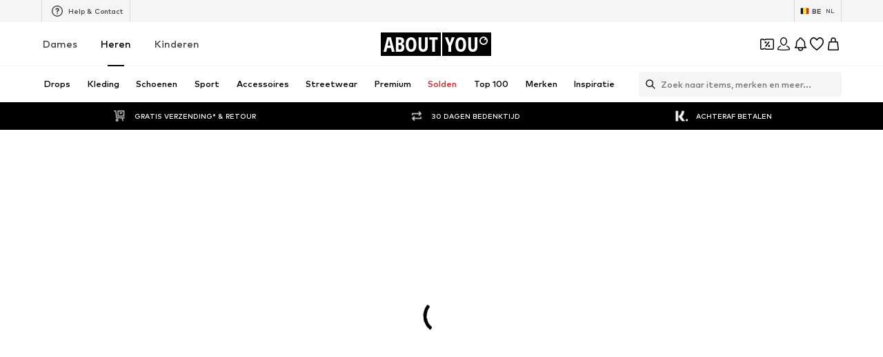

--- FILE ---
content_type: application/javascript
request_url: https://assets.aboutstatic.com/assets/CountryDetection.eager-BoahJdRl.js
body_size: -96
content:
const __vite__mapDeps=(i,m=__vite__mapDeps,d=(m.f||(m.f=[typeof window !== 'undefined' ? window.setClientPublicPath("assets/InternationalPopupContainer-PzroQfv4.js") : "/assets/InternationalPopupContainer-PzroQfv4.js",typeof window !== 'undefined' ? window.setClientPublicPath("assets/index-DndIVF8n.js") : "/assets/index-DndIVF8n.js",typeof window !== 'undefined' ? window.setClientPublicPath("assets/Headings-BUg5VzfO.js") : "/assets/Headings-BUg5VzfO.js",typeof window !== 'undefined' ? window.setClientPublicPath("assets/TransparentLogo-Bg9cqv-s.js") : "/assets/TransparentLogo-Bg9cqv-s.js",typeof window !== 'undefined' ? window.setClientPublicPath("assets/CountrySwitchPopupContainer-DAZ0Vos1.js") : "/assets/CountrySwitchPopupContainer-DAZ0Vos1.js"])))=>i.map(i=>d[i]);
import{j as e,l as o,a,J as u,V as i,W as s,D as c}from"./index-DndIVF8n.js";import{C as l}from"./service.grpc.lazy-9NJXjHkA.js";const y=t=>{var n,r;return e.jsxs(e.Fragment,{children:[((n=t.type)==null?void 0:n.$case)==="international"&&e.jsx(p,{international:t.type.international}),((r=t.type)==null?void 0:r.$case)==="internal"&&e.jsx(C,{targetCountry:t.type.internal.targetCountry,currentCountry:t.type.internal.currentCountry})]})},p=o(()=>a(()=>import("./InternationalPopupContainer-PzroQfv4.js"),__vite__mapDeps([0,1,2,3]),import.meta.url).then(t=>({default:t.InternationalPopupContainer}))),C=o(()=>a(()=>import("./CountrySwitchPopupContainer-DAZ0Vos1.js"),__vite__mapDeps([4,1]),import.meta.url).then(t=>({default:t.CountrySwitchPopupContainer}))),m=()=>u(l,{},{disabled:!1}),D=()=>{const t=i(),n=s();return t||n?null:e.jsx(_,{})},_=()=>e.jsx(c,{request:m(),View:y,Error:null});export{D as CountryDetection};
//# sourceMappingURL=CountryDetection.eager-BoahJdRl.js.map


--- FILE ---
content_type: application/javascript
request_url: https://assets.aboutstatic.com/assets/CouponInfoContentPopper-DKFh190t.js
body_size: 74
content:
import{j as s,s as a,I as B,a1 as g,m as c,aP as m,O as T,aj as y,ak as P}from"./index-DndIVF8n.js";const h=({className:t,badgeText:e,title:x,hideBadgeIcon:d,"data-testid":p="contentPopper"})=>s.jsxs(o,{className:t,children:[s.jsxs(u,{children:[!d&&s.jsx(B,{asset:g.Coupons,size:"XS"}),s.jsx(A,{size:d?"px14":"px10","data-testid":`${p}-discountBadge`,children:e})]}),s.jsx($,{"data-testid":`${p}-title`,children:x})]}),o=a("div")({name:"Wrapper",class:"w1fw0vzp",propsAsIs:!1}),u=a("div")({name:"Badge",class:"b1f8100j",propsAsIs:!1}),v=()=>c,A=a(v())({name:"BadgeText",class:"b1lxy9pi",propsAsIs:!0}),z=()=>c,$=a(z())({name:"Title",class:"tyfys3i",propsAsIs:!0}),k=({couponInfo:t,...e})=>t?s.jsx(j,{...e,translations:{badgeText:(t==null?void 0:t.badgeText)||"",title:(t==null?void 0:t.headline)||"",content:(t==null?void 0:t.body)||""},hideBadgeIcon:!0}):s.jsx(j,{...e}),j=({LayoutComponent:t,translations:e,hideBadgeIcon:x,"data-testid":d,className:p,stateManagerCustomKey:C,onClose:r})=>{const{isOpen:l,cancel:n}=m(C),{t:b}=T(),i=()=>{n(),r==null||r()};return s.jsx(y,{LayoutComponent:t,className:p,renderInPortal:!0,"data-testid":`${d}-contentPopper`,open:l,onClose:i,headerContent:s.jsx(h,{badgeText:(e==null?void 0:e.badgeText)||"",title:(e==null?void 0:e.title)||"",hideBadgeIcon:x,"data-testid":d}),bodyContent:s.jsx(S,{as:"p",children:(e==null?void 0:e.content)||""}),footerContent:s.jsx(P,{"aria-label":void 0,"data-testid":`${d}-CloseButton`,label:(e==null?void 0:e.closeButtonText)||b("Close"),onClick:i})})},O=()=>c,S=a(O())({name:"BodyText",class:"b4v6zia",propsAsIs:!0});export{k as C};
//# sourceMappingURL=CouponInfoContentPopper-DKFh190t.js.map


--- FILE ---
content_type: application/javascript
request_url: https://assets.aboutstatic.com/assets/SearchPageResolver-CzW_LtDg.js
body_size: 652
content:
const __vite__mapDeps=(i,m=__vite__mapDeps,d=(m.f||(m.f=[typeof window !== 'undefined' ? window.setClientPublicPath("assets/service.grpc-D2tB_KOg.js") : "/assets/service.grpc-D2tB_KOg.js",typeof window !== 'undefined' ? window.setClientPublicPath("assets/index-DndIVF8n.js") : "/assets/index-DndIVF8n.js",typeof window !== 'undefined' ? window.setClientPublicPath("assets/colors-Da7pBv-Z.js") : "/assets/colors-Da7pBv-Z.js",typeof window !== 'undefined' ? window.setClientPublicPath("assets/coins_history_transaction-D0TCAPVk.js") : "/assets/coins_history_transaction-D0TCAPVk.js",typeof window !== 'undefined' ? window.setClientPublicPath("assets/size_charts-DQRivTDY.js") : "/assets/size_charts-DQRivTDY.js",typeof window !== 'undefined' ? window.setClientPublicPath("assets/gender_switch_element-B741VNfS.js") : "/assets/gender_switch_element-B741VNfS.js",typeof window !== 'undefined' ? window.setClientPublicPath("assets/navigation_section-D_9qJM9Y.js") : "/assets/navigation_section-D_9qJM9Y.js"])))=>i.map(i=>d[i]);
import{a as n,dI as P,gB as y,j as r,R as _,gC as k,D as L,L as f,r as h,dA as j,bf as C,H as B,b as D,gD as I,fU as A,b$ as U,c0 as b,J as V,dB as $,g7 as w}from"./index-DndIVF8n.js";const z=()=>n(()=>import("./service.grpc-D2tB_KOg.js"),__vite__mapDeps([0,1,2,3,4,5,6]),import.meta.url).then(e=>e.SearchService_GetSuggestions);z.method="aysa_api.services.search.v1.SearchService/GetSuggestions";const O=()=>n(()=>import("./service.grpc-D2tB_KOg.js"),__vite__mapDeps([0,1,2,3,4,5,6]),import.meta.url).then(e=>e.SearchService_GetBasBanner);O.method="aysa_api.services.search.v1.SearchService/GetBasBanner";const d=()=>n(()=>import("./service.grpc-D2tB_KOg.js"),__vite__mapDeps([0,1,2,3,4,5,6]),import.meta.url).then(e=>e.SearchService_GetResolvedTerm);d.method="aysa_api.services.search.v1.SearchService/GetResolvedTerm";const q=()=>n(()=>import("./service.grpc-D2tB_KOg.js"),__vite__mapDeps([0,1,2,3,4,5,6]),import.meta.url).then(e=>e.SearchService_GetSearchResultsPageBulk);q.method="aysa_api.services.search.v1.SearchService/GetSearchResultsPageBulk";const F=()=>n(()=>import("./service.grpc-D2tB_KOg.js"),__vite__mapDeps([0,1,2,3,4,5,6]),import.meta.url).then(e=>e.SearchService_GetSearchResultsStream);F.method="aysa_api.services.search.v1.SearchService/GetSearchResultsStream";const W=({SearchPage:e,SearchMaskPage:a})=>{const s=P().term,o=k(),c=y();return s?r.jsx(_,{to:`${o}?term=${s}`}):c?r.jsx(H,{SearchPage:e,term:c}):a?r.jsx(r.Fragment,{children:a}):r.jsx(_,{to:"/",statusCode:301})},H=({SearchPage:e,term:a})=>r.jsx(L,{request:J(a),Error:s=>r.jsx(j,{...s,children:r.jsx(C,{})}),viewProps:{SearchPage:e},View:s=>{var o;if(((o=s.result)==null?void 0:o.$case)==="noResult"){const{searchToken:c,recommendedTargetGroup:u}=s.result.noResult;return r.jsxs(p.Provider,{value:c,children:[r.jsx(K,{recommendedTargetGroup:u}),s.SearchPage]})}return null},Loading:()=>r.jsx(f,{})}),J=e=>{const a=B(),s=D("enable_semantic_search").isActive,o=I(),{searchEventContextParams:c,resetEventContextParams:u}=A(),T=U(),R=b(),g=h.useRef(a);return V(d,{targetGroup:a,term:e},{validateData:t=>{var S,l,v;const m=t.searchTracker.searchType,G=((S=t.result)==null?void 0:S.$case)==="resolvedUrl"?t.result.resolvedUrl.url:`${R}${T}`;if(c){const{searchName:i,searchTerm:x,searchTermCompleted:E}=c;o({searchAction:"submit",searchType:m==="semantic_search"&&!s?"srp":m,searchTerm:x,searchTermCompleted:E,searchName:i,searchDestination:G,searchId:t.searchTracker.searchId,searchVersion:t.searchTracker.searchVersion}),u()}if(((l=t.result)==null?void 0:l.$case)==="resolvedUrl"){const i=(v=t.result)==null?void 0:v.resolvedUrl;throw w(i.url,i.statusCode)}},transformCacheKey:t=>({...t,params:{...t.params,targetGroup:g.current}})})},K=({recommendedTargetGroup:e})=>($(e),null),p=h.createContext(void 0),X=()=>{const e=h.useContext(p);if(!e)throw new Error("useSearchToken must be used within a SearchTokenContext.Provider");return e};export{W as S,O as a,z as b,q as c,F as d,X as u};
//# sourceMappingURL=SearchPageResolver-CzW_LtDg.js.map


--- FILE ---
content_type: application/javascript
request_url: https://assets.aboutstatic.com/assets/ProductMiniAdp-DNRBJ23h.js
body_size: 1089
content:
import{O as g,r as n,j as e,s as I,ak as F,aj as T,aH as w,D as _,P as H,M as O,_ as $,Z as q,$ as V}from"./index-DndIVF8n.js";import{a as N,M as U,b as M,A as W,c as Z,P as K,d as Y,e as G,f as J}from"./SizeAdvisorWidget-CHCV1DuQ.js";import{j as Q,k as X,l as ee,m as oe,o as te,M as ne}from"./Sizes.eager-DsMKNAN8.js";import{a as R,S as se}from"./CouponCard-v1Z6K0Ua.js";const ie=({brand:s,product:d,sizeSelection:t,withFlyout:a,sizeSelectionStateManagerKey:i,isOpenSizeReminder:m,setIsOpenSizeReminder:l})=>{var C;const{t:u}=g(),{isOpen:P,cancel:p,open:x}=R(i),o=t.type,{showSizeReminder:r,sizeReminderSize:f}=Q((o==null?void 0:o.$case)==="oneSize"&&o.oneSize.size?[o.oneSize.size.sizeId]:[]);n.useEffect(()=>{(o==null?void 0:o.$case)==="oneSize"&&o.oneSize.size&&r(o.oneSize.size)},[o,r]);const h=y=>{r(y),p()},z=()=>{x()},c=()=>{p()};return e.jsxs(e.Fragment,{children:[((C=t.type)==null?void 0:C.$case)!=="oneSize"&&e.jsx(re,{LayoutComponent:Se,"data-testid":"sizeFlyout",openerContent:a&&e.jsx(N,{}),headerContent:e.jsx(ee,{product:d,saleBadges:[],productPrice:void 0,enableSelectYourSizeTitle:!0}),onOpenerClick:z,onClose:a?()=>{}:c,open:a?!1:t&&P,bodyContent:!a&&t&&e.jsx(X,{product:d,onSizeSelect:()=>{},selectedSize:void 0,sizeSelection:t,showSizeReminder:h,disableSoldOut:!0}),footerContent:a&&e.jsx(F,{label:u("Close"),onClick:c})}),e.jsx(oe,{brand:s,product:d,SizeReminderLayoutComponent:ce,sizeReminderSize:f,sizeSelectionOpenedStateKey:i,onResetSizeReminderSize:()=>{r(void 0),l(!1)},isOneSize:(o==null?void 0:o.$case)==="oneSize",isOpen:m})]})},ae=()=>T,re=I(ae())({name:"StyledContentPopper",class:"s1q1qrgo",propsAsIs:!0}),ce=s=>e.jsx(le,{...s}),de=()=>w,le=I(de())({name:"LayerCorrectedFlyout",class:"l1dcyht3",propsAsIs:!0}),Se=s=>e.jsx(ue,{...s}),me=()=>w,ue=I(me())({name:"SizeSelectionFlyout",class:"s14ks10a",propsAsIs:!0}),pe=s=>e.jsx(_,{request:te(),Error:null,View:ie,viewProps:s}),ze=n.memo(G),Ce=n.memo(Y),Pe=n.memo(K),xe=n.memo(W),fe=n.memo(J),he=n.memo(pe),ge=({close:s,isOpen:d,productId:t,filteredSizeId:a,selectedSize:i,setSelectedSize:m,onSuccess:l,sizeSelectionStateManagerKey:u,showToastMessage:P=!1,showAddToWishlistButton:p=!1,trackingData:x,renderInPortal:o,overrideBETrackingDataState:r,couponPromotionId:f})=>{const{t:h}=g(),[z,c]=n.useState(t),[C,y]=n.useState(!1),{isOpen:A,cancel:k}=R(u),[b,B]=n.useState(),v=H();n.useEffect(()=>{t&&c(t)},[t]);const L=({freeDeliverySection:j,statusSuccessSections:E})=>{s(),P&&Z(v,h),l==null||l({productId:z,freeDeliverySection:j,statusSuccessSections:E})},D=()=>{A&&k(),s()},S=z||t;return e.jsx(U,{isOpen:d,onClose:D,renderInPortal:o,onUnmount:()=>{c(void 0)},imageSlider:e.jsx(fe,{redirectOnClick:!0,showThumbnails:!0,showAddToWishlistButton:p,productId:S,replaceHistory:!0,skipDefaultState:!0,previewImage:b}),priceAndBrand:e.jsx(ze,{brandLogoAlignment:"left",selectedSize:i,productId:S,skipDefaultState:!0,PriceLegalInfoLayoutComponent:O}),prominentBanner:e.jsx(Ce,{productId:S,selectedCouponPromotionId:f,couponVariant:"coupon-sticky-bar",hideCampaignCountdown:!0}),productSelection:e.jsxs(e.Fragment,{children:[e.jsx(Pe,{disablePreviewImage:!0,disableRedirect:!0,ColorSelectionLayoutComponent:M,productId:S,onProductSelectionClick:j=>{c(j),m(void 0)},setPreviewImage:B,isInMiniADPDialog:!0}),e.jsx(he,{setIsOpenSizeReminder:y,sizeSelectionStateManagerKey:se.NO_SIZE_SELECTED_SELECTION,isOpenSizeReminder:C})]}),sizeSelection:e.jsxs(e.Fragment,{children:[e.jsx(xe,{selectedSize:i,setSelectedSize:m,showPriceInSizeSelectionHeader:!1,showSizeAdvisor:!0,SizeReminderLayoutComponent:O,SizeSelectionLayoutComponent:M,showWishlistButton:!1,productId:S,onAddToBasketSuccess:L,filteredSizeId:a,replaceHistory:!0,trackingData:x,sizeSelectionStateManagerKey:u,overrideBETrackingDataState:r}),i&&t&&e.jsx(ye,{availability:i.availability,productId:t,sizeId:i.sizeId,showBorderRadius:!0})]})})},ye=$(ne).withConfig({componentId:"sc-108bab-0"})(["margin-top:10px;",""],q(V(["max-width:270px;width:100%;"])));export{ge as P,pe as S,ie as a};
//# sourceMappingURL=ProductMiniAdp-DNRBJ23h.js.map


--- FILE ---
content_type: application/javascript
request_url: https://assets.aboutstatic.com/assets/UnlockCouponSuccessHint-BE4Td0yv.js
body_size: -118
content:
import{j as n,D as e,n as r,o as a,_ as u,C as t,F as c}from"./index-DndIVF8n.js";import{G as l}from"./GoBackView-syqJjjbC.js";import{u as d,a as m,b as p}from"./Sizes.eager-DsMKNAN8.js";import{C}from"./CouponHintView-D4T1VDth.js";import{F as h}from"./FadeTransition-Bx4rxtDe.js";const k=o=>n.jsx(e,{request:d(o.productId),Error:()=>null,Loading:()=>null,View:l,viewProps:o}),F=o=>{const i=m(o.productId);return p(o.productId)?n.jsx(e,{request:i,Error:null,viewProps:o,View:s=>n.jsx(C,{...s,isInMiniADPDialog:!0})}):null},H=()=>{const o=r(),{unlockedCouponHeadline:i}=a(o);return n.jsx(h,{duration:500,children:n.jsx(S,{$hasHint:!!i,children:i})})},S=u.div.withConfig({componentId:"sc-70dec9e-0"})(["display:flex;justify-content:center;align-items:center;color:",";background-color:",";font-size:",";height:",";overflow:hidden;"],t.White,t.PrimaryCoupon,c.px12,({$hasHint:o})=>o?"30px":"0");export{F as C,k as G,H as U};
//# sourceMappingURL=UnlockCouponSuccessHint-BE4Td0yv.js.map


--- FILE ---
content_type: application/javascript
request_url: https://assets.aboutstatic.com/assets/BrandLogo-Dxr0un0w.js
body_size: -84
content:
import{j as t,s as e,k as x,a3 as u}from"./index-DndIVF8n.js";import{T as m}from"./Tooltip-rh6rjRht.js";function T({image:s,name:a,path:n="",maxWidth:r="auto",maxHeight:d="auto",imageWidths:i=j,breakpoints:o,alignment:l="center",showTooltip:c=!0,...p}){return t.jsx(h,{"data-testid":"brandLogoContainer",path:n,...p,children:s!=null&&s.url?t.jsx(L,{showTooltip:c,label:a,children:t.jsx(W,{"data-testid":"brandLogo",src:s.url,alt:s.description,disableFixedRatio:!0,ratio:"1:1",breakpoints:o!=null?o:[],widths:i,$maxHeight:d,$maxWidth:r,$alignment:l})}):t.jsx(f,{"data-testid":"brandName",children:a})})}const j=[250,350,450,550],h=({children:s,path:a,"data-testid":n,...r})=>a?t.jsx(S,{"data-testid":n,to:a,"aria-label":void 0,...r,children:s}):t.jsx(y,{"data-testid":n,...r,children:s}),L=({children:s,showTooltip:a,label:n})=>a?t.jsx(m,{label:n,children:s}):t.jsx(t.Fragment,{children:s}),f=e("span")({name:"StyledBrandName",class:"sthcaht",propsAsIs:!1}),y=e("div")({name:"BrandWrapper",class:"b1coflvt",propsAsIs:!1}),I=()=>u,S=e(I())({name:"StyledLink",class:"s1jau558",propsAsIs:!0}),k=()=>x,B=()=>({$alignment:s})=>s,_=()=>({$maxWidth:s})=>s,A=()=>({$maxHeight:s})=>s,W=e(k())({name:"StyledImage",class:"sa6skh7",propsAsIs:!0,vars:{"sa6skh7-0":[B()],"sa6skh7-1":[_()],"sa6skh7-2":[A()]}});export{T as B};
//# sourceMappingURL=BrandLogo-Dxr0un0w.js.map


--- FILE ---
content_type: application/javascript
request_url: https://assets.aboutstatic.com/assets/DevTools.eager-D2NnTxys.js
body_size: -267
content:
const __vite__mapDeps=(i,m=__vite__mapDeps,d=(m.f||(m.f=[typeof window !== 'undefined' ? window.setClientPublicPath("assets/production-LMssGx_-.js") : "/assets/production-LMssGx_-.js",typeof window !== 'undefined' ? window.setClientPublicPath("assets/index-DndIVF8n.js") : "/assets/index-DndIVF8n.js"])))=>i.map(i=>d[i]);
import{r as e,j as i,l as a,a as u}from"./index-DndIVF8n.js";const n=a(()=>u(()=>import("./production-LMssGx_-.js").then(t=>t.V),__vite__mapDeps([0,1]),import.meta.url).then(t=>({default:t.ReactQueryDevtools}))),l=({disableDevTools:t})=>{const[o,r]=e.useState(!1);return e.useEffect(()=>{t||(localStorage.getItem("DEV_TOOLS")||document.cookie.split(";").some(s=>s.startsWith(" DEV_TOOLS=")))&&r(!0)},[t]),o?i.jsx(n,{initialIsOpen:!0,buttonPosition:"bottom-right",position:"bottom"}):null};export{l as DevTools};
//# sourceMappingURL=DevTools.eager-D2NnTxys.js.map


--- FILE ---
content_type: application/javascript
request_url: https://assets.aboutstatic.com/assets/index-SLGTKsBq.js
body_size: 99803
content:
const __vite__mapDeps=(i,m=__vite__mapDeps,d=(m.f||(m.f=[typeof window !== 'undefined' ? window.setClientPublicPath("assets/service.grpc-DrcYEINh.js") : "/assets/service.grpc-DrcYEINh.js",typeof window !== 'undefined' ? window.setClientPublicPath("assets/index-DndIVF8n.js") : "/assets/index-DndIVF8n.js",typeof window !== 'undefined' ? window.setClientPublicPath("assets/service.grpc-B6RFcx6M.js") : "/assets/service.grpc-B6RFcx6M.js",typeof window !== 'undefined' ? window.setClientPublicPath("assets/ProductImageZoom-BxGKw5AJ.js") : "/assets/ProductImageZoom-BxGKw5AJ.js",typeof window !== 'undefined' ? window.setClientPublicPath("assets/useIsMounted-CprFX5w6.js") : "/assets/useIsMounted-CprFX5w6.js",typeof window !== 'undefined' ? window.setClientPublicPath("assets/CardsSliderAmbient.eager-C20ksdNo.js") : "/assets/CardsSliderAmbient.eager-C20ksdNo.js",typeof window !== 'undefined' ? window.setClientPublicPath("assets/SubCategoriesSlider-CJnFLf_J.js") : "/assets/SubCategoriesSlider-CJnFLf_J.js",typeof window !== 'undefined' ? window.setClientPublicPath("assets/RecommendationsLane-DlOtr4H6.js") : "/assets/RecommendationsLane-DlOtr4H6.js",typeof window !== 'undefined' ? window.setClientPublicPath("assets/SizeAdvisorWidget-CHCV1DuQ.js") : "/assets/SizeAdvisorWidget-CHCV1DuQ.js",typeof window !== 'undefined' ? window.setClientPublicPath("assets/Sizes.eager-DsMKNAN8.js") : "/assets/Sizes.eager-DsMKNAN8.js",typeof window !== 'undefined' ? window.setClientPublicPath("assets/PriceBox-BhZe4ypv.js") : "/assets/PriceBox-BhZe4ypv.js",typeof window !== 'undefined' ? window.setClientPublicPath("assets/header-background-expanded-C9YKz9nb.js") : "/assets/header-background-expanded-C9YKz9nb.js",typeof window !== 'undefined' ? window.setClientPublicPath("assets/FadeTransition-Bx4rxtDe.js") : "/assets/FadeTransition-Bx4rxtDe.js",typeof window !== 'undefined' ? window.setClientPublicPath("assets/useGetBasketPageSection-B1e9Jd-M.js") : "/assets/useGetBasketPageSection-B1e9Jd-M.js",typeof window !== 'undefined' ? window.setClientPublicPath("assets/MerchantLegalInfoWrapperHandler-CmAvUadw.js") : "/assets/MerchantLegalInfoWrapperHandler-CmAvUadw.js",typeof window !== 'undefined' ? window.setClientPublicPath("assets/BadgeList-ChBZn_il.js") : "/assets/BadgeList-ChBZn_il.js",typeof window !== 'undefined' ? window.setClientPublicPath("assets/defaults-C-mBmsNd.js") : "/assets/defaults-C-mBmsNd.js",typeof window !== 'undefined' ? window.setClientPublicPath("assets/Tooltip-rh6rjRht.js") : "/assets/Tooltip-rh6rjRht.js",typeof window !== 'undefined' ? window.setClientPublicPath("assets/useTilesSlider-CSIcFlD8.js") : "/assets/useTilesSlider-CSIcFlD8.js",typeof window !== 'undefined' ? window.setClientPublicPath("assets/assertThisInitialized-BZ4kSehB.js") : "/assets/assertThisInitialized-BZ4kSehB.js",typeof window !== 'undefined' ? window.setClientPublicPath("assets/useADPPreload-CPZAyURn.js") : "/assets/useADPPreload-CPZAyURn.js",typeof window !== 'undefined' ? window.setClientPublicPath("assets/CouponCard-v1Z6K0Ua.js") : "/assets/CouponCard-v1Z6K0Ua.js",typeof window !== 'undefined' ? window.setClientPublicPath("assets/BrandLogo-Dxr0un0w.js") : "/assets/BrandLogo-Dxr0un0w.js",typeof window !== 'undefined' ? window.setClientPublicPath("assets/CouponInfoContentPopper-DKFh190t.js") : "/assets/CouponInfoContentPopper-DKFh190t.js",typeof window !== 'undefined' ? window.setClientPublicPath("assets/HorizontalList-CVqiN4SI.js") : "/assets/HorizontalList-CVqiN4SI.js",typeof window !== 'undefined' ? window.setClientPublicPath("assets/useFacebookLoginHandler-Cb4sN1bP.js") : "/assets/useFacebookLoginHandler-Cb4sN1bP.js",typeof window !== 'undefined' ? window.setClientPublicPath("assets/Dropdown-DU5fT_r6.js") : "/assets/Dropdown-DU5fT_r6.js",typeof window !== 'undefined' ? window.setClientPublicPath("assets/stream_progress-BJZXQDWG.js") : "/assets/stream_progress-BJZXQDWG.js",typeof window !== 'undefined' ? window.setClientPublicPath("assets/Checkbox-BXz7L7VH.js") : "/assets/Checkbox-BXz7L7VH.js",typeof window !== 'undefined' ? window.setClientPublicPath("assets/Headings-BUg5VzfO.js") : "/assets/Headings-BUg5VzfO.js",typeof window !== 'undefined' ? window.setClientPublicPath("assets/HorizontalSlider-Co9FkizC.js") : "/assets/HorizontalSlider-Co9FkizC.js",typeof window !== 'undefined' ? window.setClientPublicPath("assets/Advertisement-N2pSF9y_.js") : "/assets/Advertisement-N2pSF9y_.js",typeof window !== 'undefined' ? window.setClientPublicPath("assets/FullWidthImage-CqpLPak3.js") : "/assets/FullWidthImage-CqpLPak3.js",typeof window !== 'undefined' ? window.setClientPublicPath("assets/useAnyFilterFlyoutOpened-BGkr09J9.js") : "/assets/useAnyFilterFlyoutOpened-BGkr09J9.js",typeof window !== 'undefined' ? window.setClientPublicPath("assets/FollowBrand-BP9Rtr34.js") : "/assets/FollowBrand-BP9Rtr34.js",typeof window !== 'undefined' ? window.setClientPublicPath("assets/trackContentInteraction-CpTjLqVS.js") : "/assets/trackContentInteraction-CpTjLqVS.js",typeof window !== 'undefined' ? window.setClientPublicPath("assets/AdditionalTile-CqNGj4ub.js") : "/assets/AdditionalTile-CqNGj4ub.js",typeof window !== 'undefined' ? window.setClientPublicPath("assets/ProductStreamStructureMarkup-X4DIKTsB.js") : "/assets/ProductStreamStructureMarkup-X4DIKTsB.js",typeof window !== 'undefined' ? window.setClientPublicPath("assets/InteractiveProductTile-YRvQSezm.js") : "/assets/InteractiveProductTile-YRvQSezm.js",typeof window !== 'undefined' ? window.setClientPublicPath("assets/BasketFlyout-N09sHLlc.js") : "/assets/BasketFlyout-N09sHLlc.js",typeof window !== 'undefined' ? window.setClientPublicPath("assets/BasketUrgencyHint-DRIuVXQd.js") : "/assets/BasketUrgencyHint-DRIuVXQd.js",typeof window !== 'undefined' ? window.setClientPublicPath("assets/useLastSeenProductIds-C-b7bZHH.js") : "/assets/useLastSeenProductIds-C-b7bZHH.js",typeof window !== 'undefined' ? window.setClientPublicPath("assets/LaunchTeaser-BAzV1lJm.js") : "/assets/LaunchTeaser-BAzV1lJm.js",typeof window !== 'undefined' ? window.setClientPublicPath("assets/index.esm--TWrqTub.js") : "/assets/index.esm--TWrqTub.js",typeof window !== 'undefined' ? window.setClientPublicPath("assets/cmsWebSDK-_9m2cNiT.js") : "/assets/cmsWebSDK-_9m2cNiT.js",typeof window !== 'undefined' ? window.setClientPublicPath("assets/TransparentLogo-Bg9cqv-s.js") : "/assets/TransparentLogo-Bg9cqv-s.js",typeof window !== 'undefined' ? window.setClientPublicPath("assets/RecommendationWrapper-DMx08zfo.js") : "/assets/RecommendationWrapper-DMx08zfo.js",typeof window !== 'undefined' ? window.setClientPublicPath("assets/CouponDeepLinkActivation-D4by3Mt0.js") : "/assets/CouponDeepLinkActivation-D4by3Mt0.js",typeof window !== 'undefined' ? window.setClientPublicPath("assets/Toggle-DBmjQ6OW.js") : "/assets/Toggle-DBmjQ6OW.js",typeof window !== 'undefined' ? window.setClientPublicPath("assets/Accordion-BwPIliMC.js") : "/assets/Accordion-BwPIliMC.js",typeof window !== 'undefined' ? window.setClientPublicPath("assets/ProductMiniAdp-DNRBJ23h.js") : "/assets/ProductMiniAdp-DNRBJ23h.js",typeof window !== 'undefined' ? window.setClientPublicPath("assets/BasketTotalCoinsRow-doc0a7c0.js") : "/assets/BasketTotalCoinsRow-doc0a7c0.js",typeof window !== 'undefined' ? window.setClientPublicPath("assets/useSSOCallbackHandler-Ba_eDLqS.js") : "/assets/useSSOCallbackHandler-Ba_eDLqS.js",typeof window !== 'undefined' ? window.setClientPublicPath("assets/HorizontalLogoList-Ono7FcOI.js") : "/assets/HorizontalLogoList-Ono7FcOI.js",typeof window !== 'undefined' ? window.setClientPublicPath("assets/useSuccessFlyoutOpenedState-q3h_pske.js") : "/assets/useSuccessFlyoutOpenedState-q3h_pske.js",typeof window !== 'undefined' ? window.setClientPublicPath("assets/CleanActiveCoupon-j_--Rbbq.js") : "/assets/CleanActiveCoupon-j_--Rbbq.js",typeof window !== 'undefined' ? window.setClientPublicPath("assets/CoinsFeatureInfos-CanC3GZZ.js") : "/assets/CoinsFeatureInfos-CanC3GZZ.js",typeof window !== 'undefined' ? window.setClientPublicPath("assets/Breadcrumbs-CeDXm_bU.js") : "/assets/Breadcrumbs-CeDXm_bU.js",typeof window !== 'undefined' ? window.setClientPublicPath("assets/GoBackView-syqJjjbC.js") : "/assets/GoBackView-syqJjjbC.js",typeof window !== 'undefined' ? window.setClientPublicPath("assets/useSimilarProducts-Dr-eUaF2.js") : "/assets/useSimilarProducts-Dr-eUaF2.js",typeof window !== 'undefined' ? window.setClientPublicPath("assets/useFilterAndSortFABOffset-BvKHHmyg.js") : "/assets/useFilterAndSortFABOffset-BvKHHmyg.js",typeof window !== 'undefined' ? window.setClientPublicPath("assets/CouponHintView-D4T1VDth.js") : "/assets/CouponHintView-D4T1VDth.js",typeof window !== 'undefined' ? window.setClientPublicPath("assets/ProductMiniAdpWithBasketFlyout-CyoH7ZK8.js") : "/assets/ProductMiniAdpWithBasketFlyout-CyoH7ZK8.js",typeof window !== 'undefined' ? window.setClientPublicPath("assets/getCategoryTreeNavigationMock-CeiZUSLK.js") : "/assets/getCategoryTreeNavigationMock-CeiZUSLK.js",typeof window !== 'undefined' ? window.setClientPublicPath("assets/HomePage.eager-C0taOZ6q.js") : "/assets/HomePage.eager-C0taOZ6q.js",typeof window !== 'undefined' ? window.setClientPublicPath("assets/SliderPagination-BpvO-RXI.js") : "/assets/SliderPagination-BpvO-RXI.js",typeof window !== 'undefined' ? window.setClientPublicPath("assets/CardImage-K-Kfyy3k.js") : "/assets/CardImage-K-Kfyy3k.js",typeof window !== 'undefined' ? window.setClientPublicPath("assets/SliderPaginationDots-D6YmgWc3.js") : "/assets/SliderPaginationDots-D6YmgWc3.js",typeof window !== 'undefined' ? window.setClientPublicPath("assets/withLaunchTeaserRedirect-DflKqwCb.js") : "/assets/withLaunchTeaserRedirect-DflKqwCb.js",typeof window !== 'undefined' ? window.setClientPublicPath("assets/CategoryLegacy.eager-Bh0OfETV.js") : "/assets/CategoryLegacy.eager-Bh0OfETV.js",typeof window !== 'undefined' ? window.setClientPublicPath("assets/useProductStreamDisplayState-BlIh-Uyh.js") : "/assets/useProductStreamDisplayState-BlIh-Uyh.js",typeof window !== 'undefined' ? window.setClientPublicPath("assets/HeroNotificationInDiscountBanner-4f5SeuMi.js") : "/assets/HeroNotificationInDiscountBanner-4f5SeuMi.js",typeof window !== 'undefined' ? window.setClientPublicPath("assets/InitializeAbTestsConditionally.eager-BcNaOJRW.js") : "/assets/InitializeAbTestsConditionally.eager-BcNaOJRW.js",typeof window !== 'undefined' ? window.setClientPublicPath("assets/content_blocks-DkDey-Dg.js") : "/assets/content_blocks-DkDey-Dg.js",typeof window !== 'undefined' ? window.setClientPublicPath("assets/FilterSectionSorting-9H3TenYf.js") : "/assets/FilterSectionSorting-9H3TenYf.js",typeof window !== 'undefined' ? window.setClientPublicPath("assets/StreamHeaderErrorView-CVVeyY-O.js") : "/assets/StreamHeaderErrorView-CVVeyY-O.js",typeof window !== 'undefined' ? window.setClientPublicPath("assets/transforms-HKpL3-t8.js") : "/assets/transforms-HKpL3-t8.js",typeof window !== 'undefined' ? window.setClientPublicPath("assets/OutfitSlider-BNA6RxVX.js") : "/assets/OutfitSlider-BNA6RxVX.js",typeof window !== 'undefined' ? window.setClientPublicPath("assets/UspList-wyjGDhIM.js") : "/assets/UspList-wyjGDhIM.js",typeof window !== 'undefined' ? window.setClientPublicPath("assets/useOnPushNotificationToggle-RwNIggv0.js") : "/assets/useOnPushNotificationToggle-RwNIggv0.js",typeof window !== 'undefined' ? window.setClientPublicPath("assets/SplitView-BOO3haYv.js") : "/assets/SplitView-BOO3haYv.js",typeof window !== 'undefined' ? window.setClientPublicPath("assets/HorizontalSponsoredPlacementContainer-CN0RAbZT.js") : "/assets/HorizontalSponsoredPlacementContainer-CN0RAbZT.js",typeof window !== 'undefined' ? window.setClientPublicPath("assets/useIsInitialStreamRequestEmpty-bOPxIr8n.js") : "/assets/useIsInitialStreamRequestEmpty-bOPxIr8n.js",typeof window !== 'undefined' ? window.setClientPublicPath("assets/CheckoutPage.eager-vJxfXyns.js") : "/assets/CheckoutPage.eager-vJxfXyns.js",typeof window !== 'undefined' ? window.setClientPublicPath("assets/Wallet.eager-CnMmp6w1.js") : "/assets/Wallet.eager-CnMmp6w1.js",typeof window !== 'undefined' ? window.setClientPublicPath("assets/useHasNewNotification-DKZ9xoZw.js") : "/assets/useHasNewNotification-DKZ9xoZw.js",typeof window !== 'undefined' ? window.setClientPublicPath("assets/index-wTzvwuKO.js") : "/assets/index-wTzvwuKO.js",typeof window !== 'undefined' ? window.setClientPublicPath("assets/CouponWalletLoading-3XYfZsXY.js") : "/assets/CouponWalletLoading-3XYfZsXY.js",typeof window !== 'undefined' ? window.setClientPublicPath("assets/Transaction--BGAoGhn.js") : "/assets/Transaction--BGAoGhn.js",typeof window !== 'undefined' ? window.setClientPublicPath("assets/Tabs-DodIqt_M.js") : "/assets/Tabs-DodIqt_M.js",typeof window !== 'undefined' ? window.setClientPublicPath("assets/NotificationCenterContent-CDKAsHUx.js") : "/assets/NotificationCenterContent-CDKAsHUx.js",typeof window !== 'undefined' ? window.setClientPublicPath("assets/NotificationCenterCard-B1ispT33.js") : "/assets/NotificationCenterCard-B1ispT33.js",typeof window !== 'undefined' ? window.setClientPublicPath("assets/MissionBadge-BgXdUQ_b.js") : "/assets/MissionBadge-BgXdUQ_b.js",typeof window !== 'undefined' ? window.setClientPublicPath("assets/MissionBanner-CxdRt-j8.js") : "/assets/MissionBanner-CxdRt-j8.js",typeof window !== 'undefined' ? window.setClientPublicPath("assets/CouponLandingPageSwitch.eager-DuCTSdi7.js") : "/assets/CouponLandingPageSwitch.eager-DuCTSdi7.js",typeof window !== 'undefined' ? window.setClientPublicPath("assets/StreamGenderSwitch-Dijt2b2Q.js") : "/assets/StreamGenderSwitch-Dijt2b2Q.js",typeof window !== 'undefined' ? window.setClientPublicPath("assets/RequestFailure-CrqXv45X.js") : "/assets/RequestFailure-CrqXv45X.js",typeof window !== 'undefined' ? window.setClientPublicPath("assets/CustomPage.eager-asZczuz9.js") : "/assets/CustomPage.eager-asZczuz9.js",typeof window !== 'undefined' ? window.setClientPublicPath("assets/AboutUs.eager-TeFbMorF.js") : "/assets/AboutUs.eager-TeFbMorF.js",typeof window !== 'undefined' ? window.setClientPublicPath("assets/FooterStatic.eager-BPg8NnAj.js") : "/assets/FooterStatic.eager-BPg8NnAj.js",typeof window !== 'undefined' ? window.setClientPublicPath("assets/BrandShopStreamHeader-DcNq7RiA.js") : "/assets/BrandShopStreamHeader-DcNq7RiA.js",typeof window !== 'undefined' ? window.setClientPublicPath("assets/HelpCenterChatbotSection-DH71V-vc.js") : "/assets/HelpCenterChatbotSection-DH71V-vc.js",typeof window !== 'undefined' ? window.setClientPublicPath("assets/NotFound.eager-CQR_2gJW.js") : "/assets/NotFound.eager-CQR_2gJW.js",typeof window !== 'undefined' ? window.setClientPublicPath("assets/SearchResultsPage.eager-Dyi2vHS0.js") : "/assets/SearchResultsPage.eager-Dyi2vHS0.js",typeof window !== 'undefined' ? window.setClientPublicPath("assets/SearchPageResolver-CzW_LtDg.js") : "/assets/SearchPageResolver-CzW_LtDg.js",typeof window !== 'undefined' ? window.setClientPublicPath("assets/StoryClusterPage.eager-VpeC_9d0.js") : "/assets/StoryClusterPage.eager-VpeC_9d0.js",typeof window !== 'undefined' ? window.setClientPublicPath("assets/ConsentBannerFocusManagement.eager-D68cREyH.js") : "/assets/ConsentBannerFocusManagement.eager-D68cREyH.js",typeof window !== 'undefined' ? window.setClientPublicPath("assets/DownloadInvoiceModalBody-BKpghK6Z.js") : "/assets/DownloadInvoiceModalBody-BKpghK6Z.js",typeof window !== 'undefined' ? window.setClientPublicPath("assets/SportswearPage.eager-iCCJkojL.js") : "/assets/SportswearPage.eager-iCCJkojL.js",typeof window !== 'undefined' ? window.setClientPublicPath("assets/StreetwearPage.eager-W0R4mzzK.js") : "/assets/StreetwearPage.eager-W0R4mzzK.js",typeof window !== 'undefined' ? window.setClientPublicPath("assets/UnlockCouponSuccessHint-BE4Td0yv.js") : "/assets/UnlockCouponSuccessHint-BE4Td0yv.js",typeof window !== 'undefined' ? window.setClientPublicPath("assets/UserReviewCard-CO_m_o9G.js") : "/assets/UserReviewCard-CO_m_o9G.js",typeof window !== 'undefined' ? window.setClientPublicPath("assets/WebCouponBanner-BItTfuRy.js") : "/assets/WebCouponBanner-BItTfuRy.js",typeof window !== 'undefined' ? window.setClientPublicPath("assets/Transition-CZfCN4sG.js") : "/assets/Transition-CZfCN4sG.js",typeof window !== 'undefined' ? window.setClientPublicPath("assets/GiftCardRefundForm-DpELLNdQ.js") : "/assets/GiftCardRefundForm-DpELLNdQ.js",typeof window !== 'undefined' ? window.setClientPublicPath("assets/index-COcme3SL.js") : "/assets/index-COcme3SL.js",typeof window !== 'undefined' ? window.setClientPublicPath("assets/coins_history_transaction-D0TCAPVk.js") : "/assets/coins_history_transaction-D0TCAPVk.js",typeof window !== 'undefined' ? window.setClientPublicPath("assets/HelpCenterPageWrapper-qKGt70gi.js") : "/assets/HelpCenterPageWrapper-qKGt70gi.js",typeof window !== 'undefined' ? window.setClientPublicPath("assets/service.grpc.lazy-9NJXjHkA.js") : "/assets/service.grpc.lazy-9NJXjHkA.js",typeof window !== 'undefined' ? window.setClientPublicPath("assets/CategoryTile-BZETYrDj.js") : "/assets/CategoryTile-BZETYrDj.js",typeof window !== 'undefined' ? window.setClientPublicPath("assets/OrderSuccessPage.eager-Bbesb6Ir.js") : "/assets/OrderSuccessPage.eager-Bbesb6Ir.js",typeof window !== 'undefined' ? window.setClientPublicPath("assets/SimilarProductsPage.eager-DHmumfbH.js") : "/assets/SimilarProductsPage.eager-DHmumfbH.js",typeof window !== 'undefined' ? window.setClientPublicPath("assets/WishlistPage.eager-B5lS-BTc.js") : "/assets/WishlistPage.eager-B5lS-BTc.js",typeof window !== 'undefined' ? window.setClientPublicPath("assets/BASSearchTeaser-CYcmh7C5.js") : "/assets/BASSearchTeaser-CYcmh7C5.js",typeof window !== 'undefined' ? window.setClientPublicPath("assets/ChangePassword-D10n0ROQ.js") : "/assets/ChangePassword-D10n0ROQ.js",typeof window !== 'undefined' ? window.setClientPublicPath("assets/FormComponents-Cug0AN39.js") : "/assets/FormComponents-Cug0AN39.js",typeof window !== 'undefined' ? window.setClientPublicPath("assets/DeclarationOfLoss.eager-mudVhVuA.js") : "/assets/DeclarationOfLoss.eager-mudVhVuA.js",typeof window !== 'undefined' ? window.setClientPublicPath("assets/LegalReportPage-CDchJRQv.js") : "/assets/LegalReportPage-CDchJRQv.js",typeof window !== 'undefined' ? window.setClientPublicPath("assets/OutfitSliderProductTile-HWUVe5ns.js") : "/assets/OutfitSliderProductTile-HWUVe5ns.js",typeof window !== 'undefined' ? window.setClientPublicPath("assets/ArticlePage.eager-O8H9c93G.js") : "/assets/ArticlePage.eager-O8H9c93G.js",typeof window !== 'undefined' ? window.setClientPublicPath("assets/SectionPage.eager-DVMhYQQS.js") : "/assets/SectionPage.eager-DVMhYQQS.js",typeof window !== 'undefined' ? window.setClientPublicPath("assets/email_subscriptions_service.grpc-CZWs287q.js") : "/assets/email_subscriptions_service.grpc-CZWs287q.js",typeof window !== 'undefined' ? window.setClientPublicPath("assets/PushNotificationLongSessionTrigger.eager-DH8Q9UR7.js") : "/assets/PushNotificationLongSessionTrigger.eager-DH8Q9UR7.js",typeof window !== 'undefined' ? window.setClientPublicPath("assets/campaigns_service.grpc-B7RynfEJ.js") : "/assets/campaigns_service.grpc-B7RynfEJ.js"])))=>i.map(i=>d[i]);
var ol=Object.defineProperty;var Ms=t=>{throw TypeError(t)};var al=(t,e,s)=>e in t?ol(t,e,{enumerable:!0,configurable:!0,writable:!0,value:s}):t[e]=s;var ht=(t,e,s)=>al(t,typeof e!="symbol"?e+"":e,s),ma=(t,e,s)=>e.has(t)||Ms("Cannot "+s);var m=(t,e,s)=>(ma(t,e,"read from private field"),s?s.call(t):e.get(t)),ct=(t,e,s)=>e.has(t)?Ms("Cannot add the same private member more than once"):e instanceof WeakSet?e.add(t):e.set(t,s),N=(t,e,s,n)=>(ma(t,e,"write to private field"),n?n.call(t,s):e.set(t,s),s),R=(t,e,s)=>(ma(t,e,"access private method"),s);var Co=(t,e,s,n)=>({set _(c){N(t,e,c,s)},get _(){return m(t,e,n)}});import{cm as o,k1 as sl,k2 as nl,k3 as cl,ip as Pa,k4 as ut,k5 as rt,k6 as rl,k7 as qs,k8 as il,a as ue,aJ as ie,k9 as ll,ka as $n,kb as Kt,kc as ao,kd as ft,ke as Rt,kf as mt,kg as La,kh as no,ki as Rn,kj as ja,kk as ul,kl as Gn,a8 as Et,r as C,j as a,s as w,ax as Zo,_ as y,I as ot,C as f,a1 as $,a2 as pt,F as q,$ as Q,al as mo,O as G,bN as Nn,ad as Za,fo as Wn,eO as Ye,aH as xe,df as pl,bC as hl,Z as Mt,m as V,aQ as dl,bA as gl,c9 as Vn,ck as ml,ah as yo,d3 as Qe,cn as yl,aI as kl,km as bl,kn as _l,eR as Mn,E as Te,cl as wl,ac as Sl,af as Ft,P as qn,ar as qt,az as lo,ko as fl,kp as vl,cA as zo,kq as Cl,a4 as Ka,a3 as Xe,bB as Zs,kr as Ul,ei as Zn,z as bt,ks as Kn,dF as Yn,kt as xl,ku as Tl,kv as Al,kw as Il,kx as El,ky as Pl,kz as Ll,kA as jl,kB as Qn,kC as Fl,kD as Hl,kE as Bl,S as W,dz as Ko,bm as Oe,D as O,ag as Xn,ae as Ya,d_ as Jn,dH as zl,e_ as Dl,fI as Ol,bg as uo,cv as $l,eg as Rl,b6 as Yo,l as to,L as Qa,ej as Gl,gR as Ks,w as Dt,kF as Nl,dV as Xa,H as pe,at as Wl,J as Zt,K as $e,dg as Qo,fl as Vl,kG as Ja,i3 as Ml,js as ql,bz as Zl,fi as Kl,gm as Pt,kH as ts,b0 as tc,R as Yl,A as ec,by as oc,g_ as Ql,kI as Xl,ep as Fe,B as le,kJ as es,a7 as be,kK as Jl,jm as tu,aW as eu,i7 as Xo,e2 as os,kL as ou,gv as Ae,e8 as ko,gM as ac,hH as sc,kM as nc,eL as eo,kN as cc,kO as rc,kP as au,kQ as su,kR as nu,g1 as as,dj as ic,jg as cu,gk as Ys,gl as Qs,dI as ss,hs as lc,ht as ns,gn as ru,kS as iu,kT as uc,kU as Jo,kV as lu,kW as uu,kX as pu,c0 as pc,gB as hu,gC as hc,kY as du,kZ as gu,k_ as dc,k$ as mu,l0 as gc,l1 as yu,l2 as ku,l3 as bu,l4 as _u,l5 as wu,l6 as Su,l7 as fu,l8 as vu,l9 as mc,cR as Cu,ak as Uu,aO as xu,gc as Tu,x as Ie,y as ke,b as he,jp as yc,jB as Au,jV as Iu,jA as Eu,bT as Pu,k as bo,ix as kc,iy as bc,iu as Lu,dq as ju,dl as Fu,dr as Hu,ds as ya,la as cs,X as ta,ig as Bu,ie as zu,bv as Re,cf as ea,f9 as Du,es as _c,et as wc,j$ as Sc,bY as Do,ay as Ou,iz as oa,lb as $u,e$ as rs,aR as Ru,ia as Gu,G as fc,lc as vc,fm as Cc,h1 as me,de as is,gZ as ls,bf as us,gw as ps,fS as Nu,h7 as Wu,h8 as zt,b$ as Vu,ca as Uc,aP as Mu,aY as qu,eJ as Oo,fz as Zu,ld as Ku,i5 as Yu,le as xc,lf as Qu,lg as Xu,lh as Ju,aG as Tc,gx as tp,li as ep,lj as _o,lk as op,aK as ap,ll as Ac,fn as aa,cp as Ic,lm as sp,ln as np,lo as cp,lp as rp,b4 as ip,lq as lp,lr as up,ls as pp,bt as Ec,jj as hp,lt as dp,lu as Pc,d6 as Lc,lv as $o,jf as jc,ct as Xs,jD as gp,lw as mp,g2 as yp,b5 as Me,u as Fc,bV as kp,lx as bp,ly as _p,lz as wp,lA as Sp,f2 as fp,jG as Hc,bi as vp,bS as Cp,jv as Up,eK as xp,cq as Tp,dh as Ap,lB as Ip,bu as Ep,lC as Pp,lD as Lp,gq as jp,bP as Fp,lE as Hp,cr as Bp,lF as zp,lG as Dp,cs as Op,bR as $p,lH as Rp,lI as Gp,lJ as Np,lK as Wp,lL as Vp,lM as Mp,lN as qp,lO as Zp,lP as Kp,lQ as Yp,lR as Qp,bn as Xp,lS as Jp,lT as th,di as eh,n as oh,lU as ah,lV as sh,lW as nh,lX as ch,lY as rh,lZ as ih,l_ as lh,jH as uh,jo as ph,l$ as hh,m0 as dh,hf as gh,fR as mh,m1 as yh,m2 as kh,m3 as bh,m4 as _h,m5 as wh,m6 as Sh,m7 as fh,ab as vh,m8 as Ch,m9 as Uh,bq as xh,eM as Th,en as Ah,ma as Ih,mb as Eh,mc as Ph,md as Lh,me as jh,mf as Fh,mg as Hh,mh as Bh,mi as zh,mj as Dh,d4 as Oh,mk as $h,as as Rh,ml as Gh,cu as Nh,ec as Wh,mm as Vh,f6 as Mh,mn as qh,mo as Zh,mp as Kh,dn as Yh,mq as Qh,mr as Xh,ms as Jh,mt as td,mu as ed}from"./index-DndIVF8n.js";import{I as Bc,K as g,g as hs,A as X,a as J,n as b,b as zc,c as Z,d as tt,e as Dc,f as K,h as et,p as od,L as ad}from"./LaunchTeaser-BAzV1lJm.js";import{o as sd,p as nd,q as Oc,r as $c,s as cd,t as rd,v as id,e as ld,a as ud,M as pd,A as hd,l as dd,g as gd,j as md,c as yd,m as kd,f as bd,B as _d,k as wd,d as Sd,b as fd,C as vd,h as Cd,D as Ud,E as xd,w as Td,x as Ad,y as Id,i as Ed,U as Pd,u as Ld,R as jd}from"./RecommendationWrapper-DMx08zfo.js";import{c as Eo,F as Rc}from"./defaults-C-mBmsNd.js";import{ah as Fd,ai as Hd,j as Bd,aj as zd,m as Dd,J as ds,o as gs,$ as Od,a2 as ms,h as ys,A as ks,R as $d,ak as Rd,_ as bs,al as Gd,I as Nd,a0 as Wd,am as Vd,an as Md,Z as _s,ao as Gc,E as qd,P as Zd,W as Kd,ap as Yd,p as Ro,aq as Fa,i as Nc,ar as Qd,U as Xd,Q as Jd,M as tg,ag as eg,as as og,at as ag,F as sg}from"./Sizes.eager-DsMKNAN8.js";import{u as Wc,A as Vc}from"./useSuccessFlyoutOpenedState-q3h_pske.js";import{a as Mc,e as ng,C as cg,d as rg,c as Js,g as ig,f as lg,i as ug,u as pg,b as hg,S as dg}from"./CouponCard-v1Z6K0Ua.js";import{u as gg}from"./useTilesSlider-CSIcFlD8.js";import{N as qc,S as ws,a1 as oo,a2 as mg,a3 as yg,a4 as kg,Q as bg,a5 as _g,W as wg,a6 as Sg,z as Zc,K as Ss,a7 as Go,a8 as Kc,O as Yc,a9 as fg,g as vg,m as Cg,q as Ug,R as xg,E as Tg,A as Ag,k as Ig,i as Eg,e as Pg,L as Lg,P as jg,j as Fg,I as Hg,Y as Bg,aa as zg,f as Dg,d as Og,M as $g,b as Rg,ab as Gg,ac as Ng,ad as Wg,y as Vg,l as Mg,ae as qg}from"./SizeAdvisorWidget-CHCV1DuQ.js";import{s as Qc,t as Zg,v as Kg,j as Yg,e as Qg,M as Xg,h as Jg,n as tm,c as em,i as om,R as am,k as sm,U as nm,d as cm,q as rm,B as im,G as lm,H as um,L as pm,l as hm,P as dm,m as gm,b as mm,w as ym,o as km,g as bm,x as _m,S as wm,C as Sm,p as fm,y as vm,a as Cm,A as Um,f as xm}from"./CleanActiveCoupon-j_--Rbbq.js";import{P as Tm,a as Am}from"./CouponHintView-D4T1VDth.js";import{B as Xc}from"./BadgeList-ChBZn_il.js";import{B as fs}from"./getCategoryTreeNavigationMock-CeiZUSLK.js";import{P as wo}from"./useIsMounted-CprFX5w6.js";import{F as Jc,u as vs}from"./useAnyFilterFlyoutOpened-BGkr09J9.js";import{H as sa,F as Im}from"./HorizontalList-CVqiN4SI.js";import{a as tr}from"./MerchantLegalInfoWrapperHandler-CmAvUadw.js";import{a as Em,u as Pm,d as Lm,B as jm}from"./BasketFlyout-N09sHLlc.js";import{S as Fm,u as Hm,B as Bm,a as zm,b as Dm,P as Om,c as $m,M as Rm,d as Gm}from"./HomePage.eager-C0taOZ6q.js";import{B as Nm,a as er,b as Wm,c as Vm,d as Mm,u as qm,w as Zm}from"./withLaunchTeaserRedirect-DflKqwCb.js";import{a as or,b as Km,c as Ym,u as Qm,d as No,e as Xm,D as Ne,f as Jm,g as ty,P as ey,h as oy,i as ay,S as sy,j as ny,k as cy,l as ry}from"./CategoryLegacy.eager-Bh0OfETV.js";import{g as iy,e as ly,f as uy,G as ar,h as py,i as hy,A as dy,j as Je,L as gy,P as my,k as yy,l as ky,m as by,n as _y,o as wy,p as Sy,q as fy,r as vy,s as Cy,t as Uy,v as xy,w as Ty,x as Ay,y as Iy,z as Ey,B as Py,d as sr,C as Ly,D as jy,E as Fy,F as nr,H as Cs,u as Hy,I as By,a as zy}from"./useProductStreamDisplayState-BlIh-Uyh.js";import{u as Us,b as Dy,e as cr,N as Oy}from"./FilterSectionSorting-9H3TenYf.js";import{u as So,g as rr,b as na,h as $y,i as Ry}from"./HeroNotificationInDiscountBanner-4f5SeuMi.js";import{R as xs}from"./useFacebookLoginHandler-Cb4sN1bP.js";import{R as ir}from"./cmsWebSDK-_9m2cNiT.js";import{D as Wo}from"./stream_progress-BJZXQDWG.js";import{C as Gy}from"./Checkbox-BXz7L7VH.js";import{D as Ny}from"./Accordion-BwPIliMC.js";import{C as Wy,u as Vy,T as Ts,a as lr,b as My,c as qy,d as Zy,P as Ky}from"./CheckoutPage.eager-vJxfXyns.js";import{d as Yy,e as Qy,f as Xy,g as Jy}from"./Wallet.eager-CnMmp6w1.js";import{a as tk}from"./MissionBadge-BgXdUQ_b.js";import{M as ek}from"./MissionBanner-CxdRt-j8.js";import{u as ok,C as ak,a as sk,b as nk,c as ck,d as rk,S as ik,e as lk,f as uk,g as pk,h as hk,i as dk,j as gk,k as mk}from"./CouponLandingPageSwitch.eager-DuCTSdi7.js";import{c as yk,d as kk}from"./CustomPage.eager-asZczuz9.js";import{C as bk,A as _k,a as wk}from"./AboutUs.eager-TeFbMorF.js";import{j as ur,g as Sk,b as As}from"./Headings-BUg5VzfO.js";import{m as fk,L as vk,C as Ck,F as Uk}from"./FooterStatic.eager-BPg8NnAj.js";import{C as xk}from"./UspList-wyjGDhIM.js";import{u as ca,h as Tk,i as co,j as Ak,k as pr,l as Ik,m as Ek,b as Pk,c as Lk,a as jk,f as Fk,e as Hk,B as Bk,g as zk,d as Dk,n as Ok}from"./BrandShopStreamHeader-DcNq7RiA.js";import{H as $k}from"./HelpCenterChatbotSection-DH71V-vc.js";import{g as Rk,_ as Gk,c as Nk,u as Wk,b as Vk}from"./assertThisInitialized-BZ4kSehB.js";import{b as Mk,t as qk,h as Zk,c as Kk,d as Yk,e as Qk,f as Xk,g as Jk,H as tb,a as eb,P as ob,C as ab}from"./SubCategoriesSlider-CJnFLf_J.js";import{N as sb,a as nb}from"./NotFound.eager-CQR_2gJW.js";import{u as hr,a as dr,b as gr,S as cb,c as rb,d as ib,e as lb,f as ub}from"./SearchResultsPage.eager-Dyi2vHS0.js";import{S as pb}from"./SearchPageResolver-CzW_LtDg.js";import{F as mr,a as hb,b as db}from"./useFilterAndSortFABOffset-BvKHHmyg.js";import{M as gb,S as mb,G as yb}from"./StoryClusterPage.eager-VpeC_9d0.js";import{I as kb}from"./InitializeAbTestsConditionally.eager-BcNaOJRW.js";import{a as bb}from"./StreamHeaderErrorView-CVVeyY-O.js";import{d as _b,g as wb,a as Sb,b as fb,D as vb,u as Cb,c as Ub}from"./useOnPushNotificationToggle-RwNIggv0.js";import{s as xb}from"./ConsentBannerFocusManagement.eager-D68cREyH.js";import{a as Tb,S as Ab}from"./useSSOCallbackHandler-Ba_eDLqS.js";import{C as Ib,w as Eb,u as Pb,D as Lb}from"./DownloadInvoiceModalBody-BKpghK6Z.js";import{S as jb}from"./SportswearPage.eager-iCCJkojL.js";import{S as Fb}from"./StreetwearPage.eager-W0R4mzzK.js";import{b as Hb,L as Bb}from"./useLastSeenProductIds-C-b7bZHH.js";import{S as zb}from"./SliderPaginationDots-D6YmgWc3.js";import{S as Db}from"./ProductMiniAdp-DNRBJ23h.js";import{B as Is}from"./BrandLogo-Dxr0un0w.js";import{G as Ob,C as $b,U as Rb}from"./UnlockCouponSuccessHint-BE4Td0yv.js";import{H as yr}from"./HorizontalSlider-Co9FkizC.js";import{U as kr}from"./UserReviewCard-CO_m_o9G.js";import{u as Gb}from"./useSimilarProducts-Dr-eUaF2.js";import{i as br,o as Nb}from"./useGetBasketPageSection-B1e9Jd-M.js";import{d as Wb}from"./OutfitSlider-BNA6RxVX.js";import{u as Vb}from"./BasketUrgencyHint-DRIuVXQd.js";import{W as Mb,b as qb,a as Zb}from"./WebCouponBanner-BItTfuRy.js";import{F as Kb}from"./FullWidthImage-CqpLPak3.js";import{c as Yb}from"./RecommendationsLane-DlOtr4H6.js";import{f as Qb,T as Xb,a as tn}from"./Transition-CZfCN4sG.js";import{T as _r}from"./Tabs-DodIqt_M.js";import{C as Jb}from"./CouponInfoContentPopper-DKFh190t.js";import{e as wr}from"./transforms-HKpL3-t8.js";import{G as t_}from"./GiftCardRefundForm-DpELLNdQ.js";import{h as e_,c as o_,d as a_,e as s_}from"./HelpCenterPageWrapper-qKGt70gi.js";import{a as n_}from"./service.grpc.lazy-9NJXjHkA.js";import{C as po}from"./CategoryTile-BZETYrDj.js";import{O as c_,B as r_,E as i_,F as l_,N as u_,a as p_,b as h_,c as d_,R as g_,S as m_,d as y_,e as k_,f as b_,g as __,h as w_,L as S_,w as f_}from"./OrderSuccessPage.eager-Bbesb6Ir.js";import{S as v_,a as C_}from"./SimilarProductsPage.eager-DHmumfbH.js";import{u as U_,a as x_,W as T_,b as A_,c as I_,d as E_,e as P_,f as L_,g as j_,h as F_}from"./WishlistPage.eager-B5lS-BTc.js";import{u as H_,P as B_}from"./ProductMiniAdpWithBasketFlyout-CyoH7ZK8.js";import{B as z_}from"./BASSearchTeaser-CYcmh7C5.js";import{C as D_}from"./ChangePassword-D10n0ROQ.js";import{D as O_}from"./DeclarationOfLoss.eager-mudVhVuA.js";import{LegalReportPage as $_}from"./LegalReportPage-CDchJRQv.js";import{a as R_,u as G_}from"./OutfitSliderProductTile-HWUVe5ns.js";import{H as N_,I as W_}from"./InteractiveProductTile-YRvQSezm.js";import{a as V_}from"./ProductStreamStructureMarkup-X4DIKTsB.js";import{u as M_,H as q_,a as Z_,b as K_,c as Y_,A as Q_}from"./ArticlePage.eager-O8H9c93G.js";import{u as X_,S as J_,H as tw,a as ew,b as ow,c as aw}from"./SectionPage.eager-DVMhYQQS.js";const sw={production:"https://aboutyou.content.aboutyou.cloud",preview:"",staging:"https://aboutyou.content.staging.aboutyou.cloud",development:"http://aboutyou.localhost:3000"},L=hs(Bc),j=`${Bc}/sms`,nw={[o.en_ZZ]:{environment:"development",locale:o.en_ZZ,urlSets:[{hostname:"www.aboutyou.com.local",device:"desktop",assetsUrl:X,legacyCheckout:"https://checkout.aboutyou-staging.com",help_center_GET:L[o.en_ZZ],klarnaSdkUrl:g,sms_POST:j,alternateLocales:[{locale:o.es_ZZ,url:"http://es.aboutyou.com.local:7777",nativeLanguage:b[o.es_ZZ]}],checkoutFrontendHost:"https://checkout-v3.aboutyou-staging.com",checkoutShopsApiUrl:"https://checkout-cdn.aboutyou.cloud/shops/ayou-prev",checkoutAppUrl:"https://checkout-cdn.aboutyou.cloud/app/staging",checkoutTrackingUrl:"https://cot.aboutyou-staging.com",appleSignInUrl:"https://app.aboutyou-staging.com/sign_in_with_apple",zalandoUrl:"https://www.zalando.com/"},{hostname:"m.aboutyou.com.local",publicDesktopHostname:"www.aboutyou.com.local",device:"mobile",assetsUrl:J,legacyCheckout:"https://checkout-m.aboutyou-staging.com",help_center_GET:L[o.en_ZZ],klarnaSdkUrl:g,sms_POST:j,alternateLocales:[{locale:o.es_ZZ,url:"http://m-es.aboutyou.com.local:8888",alternateDomainUrl:"http://m-es.aboutyou.com.local:8888",nativeLanguage:b[o.es_ZZ]}],checkoutFrontendHost:"https://checkout-v3.aboutyou-staging.com",checkoutShopsApiUrl:"https://checkout-cdn.aboutyou.cloud/shops/ayou-prev",checkoutAppUrl:"https://checkout-cdn.aboutyou.cloud/app/staging",checkoutTrackingUrl:"https://cot.aboutyou-staging.com",appleSignInUrl:"https://app.aboutyou-staging.com/sign_in_with_apple",zalandoUrl:"https://www.zalando.com/"}]},[o.es_ZZ]:{environment:"development",locale:o.es_ZZ,urlSets:[{hostname:"es.aboutyou.com.local",device:"desktop",assetsUrl:X,legacyCheckout:"https://checkout-es.aboutyou-staging.com",help_center_GET:L[o.es_ZZ],klarnaSdkUrl:g,sms_POST:j,alternateLocales:[{locale:o.en_ZZ,url:"http://www.aboutyou.com.local:7777",nativeLanguage:b[o.en_ZZ]}],checkoutFrontendHost:"https://checkout-v3.aboutyou-staging.com",checkoutShopsApiUrl:"https://checkout-cdn.aboutyou.cloud/shops/ayou-prev",checkoutAppUrl:"https://checkout-cdn.aboutyou.cloud/app/staging",checkoutTrackingUrl:"https://cot.aboutyou-staging.com",appleSignInUrl:"https://app.aboutyou-staging.com/sign_in_with_apple",zalandoUrl:"https://www.zalando.com/"},{hostname:"m-es.aboutyou.com.local",publicDesktopHostname:"es.aboutyou.com.local",device:"mobile",assetsUrl:J,legacyCheckout:"https://checkout-m-es.aboutyou-staging.com",help_center_GET:L[o.es_ZZ],klarnaSdkUrl:g,sms_POST:j,alternateLocales:[{locale:o.en_ZZ,url:"http://m.aboutyou.com.local:8888",alternateDomainUrl:"http://m.aboutyou.com.local:8888",nativeLanguage:b[o.en_ZZ]}],checkoutFrontendHost:"https://checkout-v3.aboutyou-staging.com",checkoutShopsApiUrl:"https://checkout-cdn.aboutyou.cloud/shops/ayou-prev",checkoutAppUrl:"https://checkout-cdn.aboutyou.cloud/app/staging",checkoutTrackingUrl:"https://cot.aboutyou-staging.com",appleSignInUrl:"https://app.aboutyou-staging.com/sign_in_with_apple",zalandoUrl:"https://www.zalando.com/"}]},[o.de_DE]:{environment:"development",locale:o.de_DE,urlSets:[{hostname:"www.aboutyou.de.local",device:"desktop",assetsUrl:X,legacyCheckout:"https://checkout.aboutyou-staging.de",help_center_GET:L[o.de_DE],klarnaSdkUrl:g,sms_POST:j,alternateLocales:[{locale:o.en_DE,url:"http://en.aboutyou.de.local:7777",nativeLanguage:b[o.en_DE]}],checkoutFrontendHost:"https://checkout-v3.aboutyou-staging.de",checkoutShopsApiUrl:"https://checkout-cdn.aboutyou.cloud/shops/ayou-prev",checkoutAppUrl:"https://checkout-cdn.aboutyou.cloud/app/staging",checkoutTrackingUrl:"https://cot.aboutyou-staging.com",appleSignInUrl:"https://app.aboutyou-staging.com/sign_in_with_apple",zalandoUrl:"https://www.zalando.de/"},{hostname:"m.aboutyou.de.local",publicDesktopHostname:"www.aboutyou.de.local",device:"mobile",assetsUrl:J,legacyCheckout:"https://checkout-m.aboutyou-staging.de",help_center_GET:L[o.de_DE],klarnaSdkUrl:g,sms_POST:j,alternateLocales:[{locale:o.en_DE,url:"http://m-en.aboutyou.de.local:8888",alternateDomainUrl:"http://m-en.aboutyou.de.local:8888",nativeLanguage:b[o.en_DE]}],checkoutFrontendHost:"https://checkout-v3.aboutyou-staging.de",checkoutShopsApiUrl:"https://checkout-cdn.aboutyou.cloud/shops/ayou-prev",checkoutAppUrl:"https://checkout-cdn.aboutyou.cloud/app/staging",checkoutTrackingUrl:"https://cot.aboutyou-staging.com",appleSignInUrl:"https://app.aboutyou-staging.com/sign_in_with_apple",zalandoUrl:"https://www.zalando.de/"}]},[o.en_DE]:{environment:"development",locale:o.en_DE,urlSets:[{hostname:"en.aboutyou.de.local",device:"desktop",assetsUrl:X,legacyCheckout:"https://checkout-en.aboutyou-staging.de",help_center_GET:L[o.en_DE],klarnaSdkUrl:g,sms_POST:j,alternateLocales:[{locale:o.de_DE,url:"http://www.aboutyou.de.local:7777",nativeLanguage:b[o.de_DE]}],checkoutFrontendHost:"https://checkout-v3.aboutyou-staging.de",checkoutShopsApiUrl:"https://checkout-cdn.aboutyou.cloud/shops/ayou-prev",checkoutAppUrl:"https://checkout-cdn.aboutyou.cloud/app/staging",checkoutTrackingUrl:"https://cot.aboutyou-staging.com",appleSignInUrl:"https://app.aboutyou-staging.com/sign_in_with_apple",zalandoUrl:"https://en.zalando.de/"},{hostname:"m-en.aboutyou.de.local",publicDesktopHostname:"en.aboutyou.de.local",device:"mobile",assetsUrl:J,legacyCheckout:"https://checkout-m-en.aboutyou-staging.de",help_center_GET:L[o.en_DE],klarnaSdkUrl:g,sms_POST:j,alternateLocales:[{locale:o.de_DE,url:"http://m.aboutyou.de.local:8888",alternateDomainUrl:"http://m.aboutyou.de.local:8888",nativeLanguage:b[o.de_DE]}],checkoutFrontendHost:"https://checkout-v3.aboutyou-staging.de",checkoutShopsApiUrl:"https://checkout-cdn.aboutyou.cloud/shops/ayou-prev",checkoutAppUrl:"https://checkout-cdn.aboutyou.cloud/app/staging",checkoutTrackingUrl:"https://cot.aboutyou-staging.com",appleSignInUrl:"https://app.aboutyou-staging.com/sign_in_with_apple",zalandoUrl:"https://en.zalando.de/"}]},[o.de_AT]:{environment:"development",locale:o.de_AT,urlSets:[{hostname:"www.aboutyou.at.local",device:"desktop",assetsUrl:X,legacyCheckout:"https://checkout.aboutyou-staging.at",help_center_GET:L[o.de_AT],klarnaSdkUrl:g,sms_POST:j,alternateLocales:[{locale:o.en_AT,url:"http://en.aboutyou.at.local:7777",nativeLanguage:b[o.en_AT]}],checkoutFrontendHost:"https://checkout-v3.aboutyou-staging.at",checkoutShopsApiUrl:"https://checkout-cdn.aboutyou.cloud/shops/ayou-prev",checkoutAppUrl:"https://checkout-cdn.aboutyou.cloud/app/staging",checkoutTrackingUrl:"https://cot.aboutyou-staging.com",appleSignInUrl:"https://app.aboutyou-staging.com/sign_in_with_apple",zalandoUrl:"https://www.zalando.at/"},{hostname:"m.aboutyou.at.local",publicDesktopHostname:"www.aboutyou.at.local",device:"mobile",assetsUrl:J,legacyCheckout:"https://checkout-m.aboutyou-staging.at",help_center_GET:L[o.de_AT],klarnaSdkUrl:g,sms_POST:j,alternateLocales:[{locale:o.en_AT,url:"http://m-en.aboutyou.at.local:7777",alternateDomainUrl:"http://m-en.aboutyou.at.local:7777",nativeLanguage:b[o.en_AT]}],checkoutFrontendHost:"https://checkout-v3.aboutyou-staging.at",checkoutShopsApiUrl:"https://checkout-cdn.aboutyou.cloud/shops/ayou-prev",checkoutAppUrl:"https://checkout-cdn.aboutyou.cloud/app/staging",checkoutTrackingUrl:"https://cot.aboutyou-staging.com",appleSignInUrl:"https://app.aboutyou-staging.com/sign_in_with_apple",zalandoUrl:"https://www.zalando.at/"}]},[o.en_AT]:{environment:"development",locale:o.en_AT,urlSets:[{hostname:"en.aboutyou.at.local",device:"desktop",assetsUrl:X,legacyCheckout:"https://checkout-en.aboutyou-staging.at",help_center_GET:L[o.en_AT],klarnaSdkUrl:g,sms_POST:j,alternateLocales:[{locale:o.de_AT,url:"http://www.aboutyou.at.local:7777",nativeLanguage:b[o.de_AT]}],checkoutFrontendHost:"https://checkout-v3.aboutyou-staging.at",checkoutShopsApiUrl:"https://checkout-cdn.aboutyou.cloud/shops/ayou-prev",checkoutAppUrl:"https://checkout-cdn.aboutyou.cloud/app/staging",checkoutTrackingUrl:"https://cot.aboutyou-staging.com",appleSignInUrl:"https://app.aboutyou-staging.com/sign_in_with_apple",zalandoUrl:"https://www.zalando.at/"},{hostname:"m-en.aboutyou.at.local",publicDesktopHostname:"en.aboutyou.at.local",device:"mobile",assetsUrl:J,legacyCheckout:"https://checkout-m-en.aboutyou-staging.at",help_center_GET:L[o.en_AT],klarnaSdkUrl:g,sms_POST:j,alternateLocales:[{locale:o.de_AT,url:"http://m.aboutyou.at.local:8888",alternateDomainUrl:"http://m.aboutyou.at.local:8888",nativeLanguage:b[o.de_AT]}],checkoutFrontendHost:"https://checkout-v3.aboutyou-staging.at",checkoutShopsApiUrl:"https://checkout-cdn.aboutyou.cloud/shops/ayou-prev",checkoutAppUrl:"https://checkout-cdn.aboutyou.cloud/app/staging",checkoutTrackingUrl:"https://cot.aboutyou-staging.com",appleSignInUrl:"https://app.aboutyou-staging.com/sign_in_with_apple",zalandoUrl:"https://www.zalando.at/"}]},[o.de_CH]:{environment:"development",locale:o.de_CH,urlSets:[{hostname:"www.aboutyou.ch.local",device:"desktop",assetsUrl:X,legacyCheckout:"https://checkout.aboutyou-staging.ch",help_center_GET:L[o.de_CH],klarnaSdkUrl:g,sms_POST:j,alternateLocales:[{locale:o.fr_CH,url:"http://fr.aboutyou.ch.local:7777",nativeLanguage:b[o.fr_CH]},{locale:o.it_CH,url:"http://it.aboutyou.ch.local:7777",nativeLanguage:b[o.it_CH]},{locale:o.en_CH,url:"http://en.aboutyou.ch.local:7777",nativeLanguage:b[o.en_CH]}],checkoutFrontendHost:"https://checkout-v3.aboutyou-staging.ch",checkoutShopsApiUrl:"https://checkout-cdn.aboutyou.cloud/shops/ayou-prev",checkoutAppUrl:"https://checkout-cdn.aboutyou.cloud/app/staging",checkoutTrackingUrl:"https://cot.aboutyou-staging.com",appleSignInUrl:"https://app.aboutyou-staging.com/sign_in_with_apple",zalandoUrl:"https://www.zalando.ch/"},{hostname:"m.aboutyou.ch.local",publicDesktopHostname:"www.aboutyou.ch.local",device:"mobile",assetsUrl:J,legacyCheckout:"https://checkout-m.aboutyou-staging.ch",help_center_GET:L[o.de_CH],klarnaSdkUrl:g,sms_POST:j,alternateLocales:[{locale:o.fr_CH,url:"http://m-fr.aboutyou.ch.local:8888",alternateDomainUrl:"http://m-fr.aboutyou.ch.local:8888",nativeLanguage:b[o.fr_CH]},{locale:o.it_CH,url:"http://m-it.aboutyou.ch.local:8888",alternateDomainUrl:"http://m-it.aboutyou.ch.local:8888",nativeLanguage:b[o.it_CH]},{locale:o.en_CH,url:"http://m-en.aboutyou.ch.local:8888",alternateDomainUrl:"http://m-en.aboutyou.ch.local:8888",nativeLanguage:b[o.en_CH]}],checkoutFrontendHost:"https://checkout-v3.aboutyou-staging.ch",checkoutShopsApiUrl:"https://checkout-cdn.aboutyou.cloud/shops/ayou-prev",checkoutAppUrl:"https://checkout-cdn.aboutyou.cloud/app/staging",checkoutTrackingUrl:"https://cot.aboutyou-staging.com",appleSignInUrl:"https://app.aboutyou-staging.com/sign_in_with_apple",zalandoUrl:"https://www.zalando.ch/"}]},[o.fr_CH]:{environment:"development",locale:o.fr_CH,urlSets:[{hostname:"fr.aboutyou.ch.local",device:"desktop",assetsUrl:X,legacyCheckout:"https://checkout-fr.aboutyou-staging.ch",help_center_GET:L[o.fr_CH],klarnaSdkUrl:g,sms_POST:j,alternateLocales:[{locale:o.de_CH,url:"http://www.aboutyou.ch.local:7777",nativeLanguage:b[o.de_CH]},{locale:o.it_CH,url:"http://it.aboutyou.ch.local:7777",nativeLanguage:b[o.it_CH]},{locale:o.en_CH,url:"http://en.aboutyou.ch.local:7777",nativeLanguage:b[o.en_CH]}],checkoutFrontendHost:"https://checkout-v3.aboutyou-staging.ch",checkoutShopsApiUrl:"https://checkout-cdn.aboutyou.cloud/shops/ayou-prev",checkoutAppUrl:"https://checkout-cdn.aboutyou.cloud/app/staging",checkoutTrackingUrl:"https://cot.aboutyou-staging.com",appleSignInUrl:"https://app.aboutyou-staging.com/sign_in_with_apple",zalandoUrl:"https://fr.zalando.ch/"},{hostname:"m-fr.aboutyou.ch.local",publicDesktopHostname:"fr.aboutyou.ch.local",device:"mobile",assetsUrl:J,legacyCheckout:"https://checkout-m-fr.aboutyou-staging.ch",help_center_GET:L[o.fr_CH],klarnaSdkUrl:g,sms_POST:j,alternateLocales:[{locale:o.de_CH,url:"http://m.aboutyou.ch.local:8888",alternateDomainUrl:"http://m.aboutyou.ch.local:8888",nativeLanguage:b[o.de_CH]},{locale:o.it_CH,url:"http://m-it.aboutyou.ch.local:8888",alternateDomainUrl:"http://m-it.aboutyou.ch.local:8888",nativeLanguage:b[o.it_CH]},{locale:o.en_CH,url:"http://m-en.aboutyou.ch.local:8888",alternateDomainUrl:"http://m-en.aboutyou.ch.local:8888",nativeLanguage:b[o.en_CH]}],checkoutFrontendHost:"https://checkout-v3.aboutyou-staging.ch",checkoutShopsApiUrl:"https://checkout-cdn.aboutyou.cloud/shops/ayou-prev",checkoutAppUrl:"https://checkout-cdn.aboutyou.cloud/app/staging",checkoutTrackingUrl:"https://cot.aboutyou-staging.com",appleSignInUrl:"https://app.aboutyou-staging.com/sign_in_with_apple",zalandoUrl:"https://fr.zalando.ch/"}]},[o.it_CH]:{environment:"development",locale:o.it_CH,urlSets:[{hostname:"it.aboutyou.ch.local",device:"desktop",assetsUrl:X,legacyCheckout:"https://checkout-it.aboutyou-staging.ch",help_center_GET:L[o.it_CH],klarnaSdkUrl:g,sms_POST:j,alternateLocales:[{locale:o.de_CH,url:"http://www.aboutyou.ch.local:7777",nativeLanguage:b[o.de_CH]},{locale:o.fr_CH,url:"http://fr.aboutyou.ch.local:7777",nativeLanguage:b[o.fr_CH]},{locale:o.en_CH,url:"http://en.aboutyou.ch.local:7777",nativeLanguage:b[o.en_CH]}],checkoutFrontendHost:"https://checkout-v3.aboutyou-staging.ch",checkoutShopsApiUrl:"https://checkout-cdn.aboutyou.cloud/shops/ayou-prev",checkoutAppUrl:"https://checkout-cdn.aboutyou.cloud/app/staging",checkoutTrackingUrl:"https://cot.aboutyou-staging.com",appleSignInUrl:"https://app.aboutyou-staging.com/sign_in_with_apple",zalandoUrl:"https://it.zalando.ch/"},{hostname:"m-it.aboutyou.ch.local",publicDesktopHostname:"it.aboutyou.ch.local",device:"mobile",assetsUrl:J,legacyCheckout:"https://checkout-m-it.aboutyou-staging.ch",help_center_GET:L[o.it_CH],klarnaSdkUrl:g,sms_POST:j,alternateLocales:[{locale:o.de_CH,url:"http://m.aboutyou.ch.local:8888",alternateDomainUrl:"http://m.aboutyou.ch.local:8888",nativeLanguage:b[o.de_CH]},{locale:o.fr_CH,url:"http://m-fr.aboutyou.ch.local:8888",alternateDomainUrl:"http://m-fr.aboutyou.ch.local:8888",nativeLanguage:b[o.fr_CH]},{locale:o.en_CH,url:"http://m-en.aboutyou.ch.local:8888",alternateDomainUrl:"http://m-en.aboutyou.ch.local:8888",nativeLanguage:b[o.en_CH]}],checkoutFrontendHost:"https://checkout-v3.aboutyou-staging.ch",checkoutShopsApiUrl:"https://checkout-cdn.aboutyou.cloud/shops/ayou-prev",checkoutAppUrl:"https://checkout-cdn.aboutyou.cloud/app/staging",checkoutTrackingUrl:"https://cot.aboutyou-staging.com",appleSignInUrl:"https://app.aboutyou-staging.com/sign_in_with_apple",zalandoUrl:"https://it.zalando.ch/"}]},[o.en_CH]:{environment:"development",locale:o.en_CH,urlSets:[{hostname:"en.aboutyou.ch.local",device:"desktop",assetsUrl:X,legacyCheckout:"https://checkout-en.aboutyou-staging.ch",help_center_GET:L[o.en_CH],klarnaSdkUrl:g,sms_POST:j,alternateLocales:[{locale:o.de_CH,url:"http://www.aboutyou.ch.local:7777",nativeLanguage:b[o.de_CH]},{locale:o.fr_CH,url:"http://fr.aboutyou.ch.local:7777",nativeLanguage:b[o.fr_CH]},{locale:o.it_CH,url:"http://it.aboutyou.ch.local:7777",nativeLanguage:b[o.it_CH]}],checkoutFrontendHost:"https://checkout-v3.aboutyou-staging.ch",checkoutShopsApiUrl:"https://checkout-cdn.aboutyou.cloud/shops/ayou-prev",checkoutAppUrl:"https://checkout-cdn.aboutyou.cloud/app/staging",checkoutTrackingUrl:"https://cot.aboutyou-staging.com",appleSignInUrl:"https://app.aboutyou-staging.com/sign_in_with_apple",zalandoUrl:"https://www.zalando.ch/"},{hostname:"m-en.aboutyou.ch.local",publicDesktopHostname:"en.aboutyou.ch.local",device:"mobile",assetsUrl:J,legacyCheckout:"https://checkout-m-en.aboutyou-staging.ch",help_center_GET:L[o.en_CH],klarnaSdkUrl:g,sms_POST:j,alternateLocales:[{locale:o.de_CH,url:"http://m.aboutyou.ch.local:8888",alternateDomainUrl:"http://m.aboutyou.ch.local:8888",nativeLanguage:b[o.de_CH]},{locale:o.fr_CH,url:"http://m-fr.aboutyou.ch.local:8888",alternateDomainUrl:"http://m-fr.aboutyou.ch.local:8888",nativeLanguage:b[o.fr_CH]},{locale:o.it_CH,url:"http://m-it.aboutyou.ch.local:8888",alternateDomainUrl:"http://m-it.aboutyou.ch.local:8888",nativeLanguage:b[o.it_CH]}],checkoutFrontendHost:"https://checkout-v3.aboutyou-staging.ch",checkoutShopsApiUrl:"https://checkout-cdn.aboutyou.cloud/shops/ayou-prev",checkoutAppUrl:"https://checkout-cdn.aboutyou.cloud/app/staging",checkoutTrackingUrl:"https://cot.aboutyou-staging.com",appleSignInUrl:"https://app.aboutyou-staging.com/sign_in_with_apple",zalandoUrl:"https://www.zalando.ch/"}]},[o.nl_NL]:{environment:"development",locale:o.nl_NL,urlSets:[{hostname:"www.aboutyou.nl.local",device:"desktop",assetsUrl:X,legacyCheckout:"https://checkout.aboutyou-staging.nl",help_center_GET:L[o.nl_NL],klarnaSdkUrl:g,sms_POST:j,alternateLocales:[{locale:o.en_NL,url:"http://en.aboutyou.nl.local:7777",nativeLanguage:b[o.en_NL]}],checkoutFrontendHost:"https://checkout-v3.aboutyou-staging.nl",checkoutShopsApiUrl:"https://checkout-cdn.aboutyou.cloud/shops/ayou-prev",checkoutAppUrl:"https://checkout-cdn.aboutyou.cloud/app/staging",checkoutTrackingUrl:"https://cot.aboutyou-staging.com",appleSignInUrl:"https://app.aboutyou-staging.com/sign_in_with_apple",zalandoUrl:"https://www.zalando.nl/"},{hostname:"m.aboutyou.nl.local",publicDesktopHostname:"www.aboutyou.nl.local",device:"mobile",assetsUrl:J,legacyCheckout:"https://checkout-m.aboutyou-staging.nl",help_center_GET:L[o.nl_NL],klarnaSdkUrl:g,sms_POST:j,alternateLocales:[{locale:o.en_NL,url:"http://m-en.aboutyou.nl.local:8888",alternateDomainUrl:"http://m-en.aboutyou.nl.local:8888",nativeLanguage:b[o.en_NL]}],checkoutFrontendHost:"https://checkout-v3.aboutyou-staging.nl",checkoutShopsApiUrl:"https://checkout-cdn.aboutyou.cloud/shops/ayou-prev",checkoutAppUrl:"https://checkout-cdn.aboutyou.cloud/app/staging",checkoutTrackingUrl:"https://cot.aboutyou-staging.com",appleSignInUrl:"https://app.aboutyou-staging.com/sign_in_with_apple",zalandoUrl:"https://www.zalando.nl/"}]},[o.en_NL]:{environment:"development",locale:o.en_NL,urlSets:[{hostname:"en.aboutyou.nl.local",device:"desktop",assetsUrl:X,legacyCheckout:"https://checkout-en.aboutyou-staging.nl",help_center_GET:L[o.en_NL],klarnaSdkUrl:g,sms_POST:j,alternateLocales:[{locale:o.nl_NL,url:"http://www.aboutyou.nl.local:7777",nativeLanguage:b[o.nl_NL]}],checkoutFrontendHost:"https://checkout-v3.aboutyou-staging.nl",checkoutShopsApiUrl:"https://checkout-cdn.aboutyou.cloud/shops/ayou-prev",checkoutAppUrl:"https://checkout-cdn.aboutyou.cloud/app/staging",checkoutTrackingUrl:"https://cot.aboutyou-staging.com",appleSignInUrl:"https://app.aboutyou-staging.com/sign_in_with_apple",zalandoUrl:"https://en.zalando.nl/"},{hostname:"m-en.aboutyou.nl.local",publicDesktopHostname:"en.aboutyou.nl.local",device:"mobile",assetsUrl:J,legacyCheckout:"https://checkout-m-en.aboutyou-staging.nl",help_center_GET:L[o.en_NL],klarnaSdkUrl:g,sms_POST:j,alternateLocales:[{locale:o.nl_NL,url:"http://m.aboutyou.nl.local:8888",alternateDomainUrl:"http://m.aboutyou.nl.local:8888",nativeLanguage:b[o.nl_NL]}],checkoutFrontendHost:"https://checkout-v3.aboutyou-staging.nl",checkoutShopsApiUrl:"https://checkout-cdn.aboutyou.cloud/shops/ayou-prev",checkoutAppUrl:"https://checkout-cdn.aboutyou.cloud/app/staging",checkoutTrackingUrl:"https://cot.aboutyou-staging.com",appleSignInUrl:"https://app.aboutyou-staging.com/sign_in_with_apple",zalandoUrl:"https://en.zalando.nl/"}]},[o.nl_BE]:{environment:"development",locale:o.nl_BE,urlSets:[{hostname:"www.aboutyou.be.local",device:"desktop",assetsUrl:X,legacyCheckout:"https://checkout.aboutyou-staging.be",help_center_GET:L[o.nl_BE],klarnaSdkUrl:g,sms_POST:j,alternateLocales:[{locale:o.fr_BE,url:"http://fr.aboutyou.be.local:7777",nativeLanguage:b[o.fr_BE]}],checkoutFrontendHost:"https://checkout-v3.aboutyou-staging.be",checkoutShopsApiUrl:"https://checkout-cdn.aboutyou.cloud/shops/ayou-prev",checkoutAppUrl:"https://checkout-cdn.aboutyou.cloud/app/staging",checkoutTrackingUrl:"https://cot.aboutyou-staging.com",appleSignInUrl:"https://app.aboutyou-staging.com/sign_in_with_apple",zalandoUrl:"https://www.zalando.be/"},{hostname:"m.aboutyou.be.local",publicDesktopHostname:"www.aboutyou.be.local",device:"mobile",assetsUrl:J,legacyCheckout:"https://checkout-m.aboutyou-staging.be",help_center_GET:L[o.nl_BE],klarnaSdkUrl:g,sms_POST:j,alternateLocales:[{locale:o.fr_BE,url:"http://m-fr.aboutyou.be.local:8888",alternateDomainUrl:"http://m-fr.aboutyou.be.local:8888",nativeLanguage:b[o.fr_BE]}],checkoutFrontendHost:"https://checkout-v3.aboutyou-staging.be",checkoutShopsApiUrl:"https://checkout-cdn.aboutyou.cloud/shops/ayou-prev",checkoutAppUrl:"https://checkout-cdn.aboutyou.cloud/app/staging",checkoutTrackingUrl:"https://cot.aboutyou-staging.com",appleSignInUrl:"https://app.aboutyou-staging.com/sign_in_with_apple",zalandoUrl:"https://www.zalando.be/"}]},[o.fr_BE]:{environment:"development",locale:o.fr_BE,urlSets:[{hostname:"fr.aboutyou.be.local",device:"desktop",assetsUrl:X,legacyCheckout:"https://checkout-fr.aboutyou-staging.be",help_center_GET:L[o.fr_BE],klarnaSdkUrl:g,sms_POST:j,alternateLocales:[{locale:o.nl_BE,url:"http://www.aboutyou.be.local:7777",nativeLanguage:b[o.nl_BE]}],checkoutFrontendHost:"https://checkout-v3.aboutyou-staging.be",checkoutShopsApiUrl:"https://checkout-cdn.aboutyou.cloud/shops/ayou-prev",checkoutAppUrl:"https://checkout-cdn.aboutyou.cloud/app/staging",checkoutTrackingUrl:"https://cot.aboutyou-staging.com",appleSignInUrl:"https://app.aboutyou-staging.com/sign_in_with_apple",zalandoUrl:"https://fr.zalando.be/"},{hostname:"m-fr.aboutyou.be.local",publicDesktopHostname:"fr.aboutyou.be.local",device:"mobile",assetsUrl:J,legacyCheckout:"https://checkout-m-fr.aboutyou-staging.be",help_center_GET:L[o.fr_BE],klarnaSdkUrl:g,sms_POST:j,alternateLocales:[{locale:o.nl_BE,url:"http://m.aboutyou.be.local:8888",alternateDomainUrl:"http://m.aboutyou.be.local:8888",nativeLanguage:b[o.nl_BE]}],checkoutFrontendHost:"https://checkout-v3.aboutyou-staging.be",checkoutShopsApiUrl:"https://checkout-cdn.aboutyou.cloud/shops/ayou-prev",checkoutAppUrl:"https://checkout-cdn.aboutyou.cloud/app/staging",checkoutTrackingUrl:"https://cot.aboutyou-staging.com",appleSignInUrl:"https://app.aboutyou-staging.com/sign_in_with_apple",zalandoUrl:"https://fr.zalando.be/"}]},[o.pl_PL]:{environment:"development",locale:o.pl_PL,urlSets:[{hostname:"www.aboutyou.pl.local",device:"desktop",assetsUrl:X,legacyCheckout:"https://checkout.aboutyou-staging.pl",help_center_GET:L[o.pl_PL],klarnaSdkUrl:g,sms_POST:j,checkoutFrontendHost:"https://checkout-v3.aboutyou-staging.pl",checkoutShopsApiUrl:"https://checkout-cdn.aboutyou.cloud/shops/ayou-prev",checkoutAppUrl:"https://checkout-cdn.aboutyou.cloud/app/staging",checkoutTrackingUrl:"https://cot.aboutyou-staging.com",appleSignInUrl:"https://app.aboutyou-staging.com/sign_in_with_apple",zalandoUrl:"https://www.zalando.pl/"},{hostname:"m.aboutyou.pl.local",publicDesktopHostname:"www.aboutyou.pl.local",device:"mobile",assetsUrl:J,legacyCheckout:"https://checkout-m.aboutyou-staging.pl",help_center_GET:L[o.pl_PL],klarnaSdkUrl:g,sms_POST:j,checkoutFrontendHost:"https://checkout-v3.aboutyou-staging.pl",checkoutShopsApiUrl:"https://checkout-cdn.aboutyou.cloud/shops/ayou-prev",checkoutAppUrl:"https://checkout-cdn.aboutyou.cloud/app/staging",checkoutTrackingUrl:"https://cot.aboutyou-staging.com",appleSignInUrl:"https://app.aboutyou-staging.com/sign_in_with_apple",zalandoUrl:"https://www.zalando.pl/"}]},[o.cs_CZ]:{environment:"development",locale:o.cs_CZ,urlSets:[{hostname:"www.aboutyou.cz.local",device:"desktop",assetsUrl:X,legacyCheckout:"https://checkout.aboutyou-staging.cz",help_center_GET:L[o.cs_CZ],klarnaSdkUrl:g,sms_POST:j,checkoutFrontendHost:"https://checkout-v3.aboutyou-staging.cz",checkoutShopsApiUrl:"https://checkout-cdn.aboutyou.cloud/shops/ayou-prev",checkoutAppUrl:"https://checkout-cdn.aboutyou.cloud/app/staging",checkoutTrackingUrl:"https://cot.aboutyou-staging.com",appleSignInUrl:"https://app.aboutyou-staging.com/sign_in_with_apple",zalandoUrl:"https://www.zalando.cz/"},{hostname:"m.aboutyou.cz.local",publicDesktopHostname:"www.aboutyou.cz.local",device:"mobile",assetsUrl:J,legacyCheckout:"https://checkout-m.aboutyou-staging.cz",help_center_GET:L[o.cs_CZ],klarnaSdkUrl:g,sms_POST:j,checkoutFrontendHost:"https://checkout-v3.aboutyou-staging.cz",checkoutShopsApiUrl:"https://checkout-cdn.aboutyou.cloud/shops/ayou-prev",checkoutAppUrl:"https://checkout-cdn.aboutyou.cloud/app/staging",checkoutTrackingUrl:"https://cot.aboutyou-staging.com",appleSignInUrl:"https://app.aboutyou-staging.com/sign_in_with_apple",zalandoUrl:"https://www.zalando.cz/"}]},[o.ro_RO]:{environment:"development",locale:o.ro_RO,urlSets:[{hostname:"www.aboutyou.ro.local",device:"desktop",assetsUrl:X,legacyCheckout:"https://checkout.aboutyou-staging.ro",help_center_GET:L[o.ro_RO],klarnaSdkUrl:g,sms_POST:j,checkoutFrontendHost:"https://checkout-v3.aboutyou-staging.ro",checkoutShopsApiUrl:"https://checkout-cdn.aboutyou.cloud/shops/ayou-prev",checkoutAppUrl:"https://checkout-cdn.aboutyou.cloud/app/staging",checkoutTrackingUrl:"https://cot.aboutyou-staging.com",appleSignInUrl:"https://app.aboutyou-staging.com/sign_in_with_apple",zalandoUrl:"https://www.zalando.ro/"},{hostname:"m.aboutyou.ro.local",publicDesktopHostname:"www.aboutyou.ro.local",device:"mobile",assetsUrl:J,legacyCheckout:"https://checkout-m.aboutyou-staging.ro",help_center_GET:L[o.ro_RO],klarnaSdkUrl:g,sms_POST:j,checkoutFrontendHost:"https://checkout-v3.aboutyou-staging.ro",checkoutShopsApiUrl:"https://checkout-cdn.aboutyou.cloud/shops/ayou-prev",checkoutAppUrl:"https://checkout-cdn.aboutyou.cloud/app/staging",checkoutTrackingUrl:"https://cot.aboutyou-staging.com",appleSignInUrl:"https://app.aboutyou-staging.com/sign_in_with_apple",zalandoUrl:"https://www.zalando.ro/"}]},[o.hu_HU]:{environment:"development",locale:o.hu_HU,urlSets:[{hostname:"www.aboutyou.hu.local",device:"desktop",assetsUrl:X,legacyCheckout:"https://checkout.aboutyou-staging.hu",help_center_GET:L[o.hu_HU],klarnaSdkUrl:g,sms_POST:j,checkoutFrontendHost:"https://checkout-v3.aboutyou-staging.hu",checkoutShopsApiUrl:"https://checkout-cdn.aboutyou.cloud/shops/ayou-prev",checkoutAppUrl:"https://checkout-cdn.aboutyou.cloud/app/staging",checkoutTrackingUrl:"https://cot.aboutyou-staging.com",appleSignInUrl:"https://app.aboutyou-staging.com/sign_in_with_apple",zalandoUrl:"https://www.zalando.hu/"},{hostname:"m.aboutyou.hu.local",publicDesktopHostname:"www.aboutyou.hu.local",device:"mobile",assetsUrl:J,legacyCheckout:"https://checkout-m.aboutyou-staging.hu",help_center_GET:L[o.hu_HU],klarnaSdkUrl:g,sms_POST:j,checkoutFrontendHost:"https://checkout-v3.aboutyou-staging.hu",checkoutShopsApiUrl:"https://checkout-cdn.aboutyou.cloud/shops/ayou-prev",checkoutAppUrl:"https://checkout-cdn.aboutyou.cloud/app/staging",checkoutTrackingUrl:"https://cot.aboutyou-staging.com",appleSignInUrl:"https://app.aboutyou-staging.com/sign_in_with_apple",zalandoUrl:"https://www.zalando.hu/"}]},[o.sk_SK]:{environment:"development",locale:o.sk_SK,urlSets:[{hostname:"www.aboutyou.sk.local",device:"desktop",assetsUrl:X,legacyCheckout:"https://checkout.aboutyou-staging.sk",help_center_GET:L[o.sk_SK],klarnaSdkUrl:g,sms_POST:j,checkoutFrontendHost:"https://checkout-v3.aboutyou-staging.sk",checkoutShopsApiUrl:"https://checkout-cdn.aboutyou.cloud/shops/ayou-prev",checkoutAppUrl:"https://checkout-cdn.aboutyou.cloud/app/staging",checkoutTrackingUrl:"https://cot.aboutyou-staging.com",appleSignInUrl:"https://app.aboutyou-staging.com/sign_in_with_apple",zalandoUrl:"https://www.zalando.sk/"},{hostname:"m.aboutyou.sk.local",publicDesktopHostname:"www.aboutyou.sk.local",device:"mobile",assetsUrl:J,legacyCheckout:"https://checkout-m.aboutyou-staging.sk",help_center_GET:L[o.sk_SK],klarnaSdkUrl:g,sms_POST:j,checkoutFrontendHost:"https://checkout-v3.aboutyou-staging.sk",checkoutShopsApiUrl:"https://checkout-cdn.aboutyou.cloud/shops/ayou-prev",checkoutAppUrl:"https://checkout-cdn.aboutyou.cloud/app/staging",checkoutTrackingUrl:"https://cot.aboutyou-staging.com",appleSignInUrl:"https://app.aboutyou-staging.com/sign_in_with_apple",zalandoUrl:"https://www.zalando.sk/"}]},[o.sl_SI]:{environment:"development",locale:o.sl_SI,urlSets:[{hostname:"www.aboutyou.si.local",device:"desktop",assetsUrl:X,legacyCheckout:"https://checkout.aboutyou-staging.si",help_center_GET:L[o.sl_SI],klarnaSdkUrl:g,sms_POST:j,checkoutFrontendHost:"https://checkout-v3.aboutyou-staging.si",checkoutShopsApiUrl:"https://checkout-cdn.aboutyou.cloud/shops/ayou-prev",checkoutAppUrl:"https://checkout-cdn.aboutyou.cloud/app/staging",checkoutTrackingUrl:"https://cot.aboutyou-staging.com",appleSignInUrl:"https://app.aboutyou-staging.com/sign_in_with_apple",zalandoUrl:"https://www.zalando.si/"},{hostname:"m.aboutyou.si.local",publicDesktopHostname:"www.aboutyou.si.local",device:"mobile",assetsUrl:J,legacyCheckout:"https://checkout-m.aboutyou-staging.si",help_center_GET:L[o.sl_SI],klarnaSdkUrl:g,sms_POST:j,checkoutFrontendHost:"https://checkout-v3.aboutyou-staging.si",checkoutShopsApiUrl:"https://checkout-cdn.aboutyou.cloud/shops/ayou-prev",checkoutAppUrl:"https://checkout-cdn.aboutyou.cloud/app/staging",checkoutTrackingUrl:"https://cot.aboutyou-staging.com",appleSignInUrl:"https://app.aboutyou-staging.com/sign_in_with_apple",zalandoUrl:"https://www.zalando.si/"}]},[o.lv_LV]:{environment:"development",locale:o.lv_LV,urlSets:[{hostname:"www.aboutyou.lv.local",device:"desktop",assetsUrl:X,legacyCheckout:"https://checkout.aboutyou-staging.lv",help_center_GET:L[o.lv_LV],klarnaSdkUrl:g,sms_POST:j,alternateLocales:[{locale:o.ru_LV,url:"http://ru.aboutyou.lv.local:7777",nativeLanguage:b[o.ru_LV]}],checkoutFrontendHost:"https://checkout-v3.aboutyou-staging.lv",checkoutShopsApiUrl:"https://checkout-cdn.aboutyou.cloud/shops/ayou-prev",checkoutAppUrl:"https://checkout-cdn.aboutyou.cloud/app/staging",checkoutTrackingUrl:"https://cot.aboutyou-staging.com",appleSignInUrl:"https://app.aboutyou-staging.com/sign_in_with_apple",zalandoUrl:"https://www.zalando.lv/"},{hostname:"m.aboutyou.lv.local",publicDesktopHostname:"www.aboutyou.lv.local",device:"mobile",assetsUrl:J,legacyCheckout:"https://checkout-m.aboutyou-staging.lv",help_center_GET:L[o.lv_LV],klarnaSdkUrl:g,sms_POST:j,alternateLocales:[{locale:o.ru_LV,url:"http://m-ru.aboutyou.lv.local:8888",alternateDomainUrl:"http://m-ru.aboutyou.lv.local:8888",nativeLanguage:b[o.ru_LV]}],checkoutFrontendHost:"https://checkout-v3.aboutyou-staging.lv",checkoutShopsApiUrl:"https://checkout-cdn.aboutyou.cloud/shops/ayou-prev",checkoutAppUrl:"https://checkout-cdn.aboutyou.cloud/app/staging",checkoutTrackingUrl:"https://cot.aboutyou-staging.com",appleSignInUrl:"https://app.aboutyou-staging.com/sign_in_with_apple",zalandoUrl:"https://www.zalando.lv/"}]},[o.ru_LV]:{environment:"development",locale:o.ru_LV,urlSets:[{hostname:"ru.aboutyou.lv.local",device:"desktop",assetsUrl:X,legacyCheckout:"https://checkout-ru.aboutyou-staging.lv",help_center_GET:L[o.ru_LV],klarnaSdkUrl:g,sms_POST:j,alternateLocales:[{locale:o.ru_LV,url:"http://www.aboutyou.lv.local:7777",nativeLanguage:b[o.ru_LV]}],checkoutFrontendHost:"https://checkout-v3.aboutyou-staging.lv",checkoutShopsApiUrl:"https://checkout-cdn.aboutyou.cloud/shops/ayou-prev",checkoutAppUrl:"https://checkout-cdn.aboutyou.cloud/app/staging",checkoutTrackingUrl:"https://cot.aboutyou-staging.com",appleSignInUrl:"https://app.aboutyou-staging.com/sign_in_with_apple",zalandoUrl:"https://www.zalando.lv/"},{hostname:"m-ru.aboutyou.lv.local",publicDesktopHostname:"ru.aboutyou.lv.local",device:"mobile",assetsUrl:J,legacyCheckout:"https://checkout-m-ru.aboutyou-staging.lv",help_center_GET:L[o.ru_LV],klarnaSdkUrl:g,sms_POST:j,alternateLocales:[{locale:o.ru_LV,url:"http://m.aboutyou.lv.local:8888",alternateDomainUrl:"http://m.aboutyou.lv.local:8888",nativeLanguage:b[o.ru_LV]}],checkoutFrontendHost:"https://checkout-v3.aboutyou-staging.lv",checkoutShopsApiUrl:"https://checkout-cdn.aboutyou.cloud/shops/ayou-prev",checkoutAppUrl:"https://checkout-cdn.aboutyou.cloud/app/staging",checkoutTrackingUrl:"https://cot.aboutyou-staging.com",appleSignInUrl:"https://app.aboutyou-staging.com/sign_in_with_apple",zalandoUrl:"https://www.zalando.lv/"}]},[o.lt_LT]:{environment:"development",locale:o.lt_LT,urlSets:[{hostname:"www.aboutyou.lt.local",device:"desktop",assetsUrl:X,legacyCheckout:"https://checkout.aboutyou-staging.lt",help_center_GET:L[o.lt_LT],klarnaSdkUrl:g,sms_POST:j,checkoutFrontendHost:"https://checkout-v3.aboutyou-staging.lt",checkoutShopsApiUrl:"https://checkout-cdn.aboutyou.cloud/shops/ayou-prev",checkoutAppUrl:"https://checkout-cdn.aboutyou.cloud/app/staging",checkoutTrackingUrl:"https://cot.aboutyou-staging.com",appleSignInUrl:"https://app.aboutyou-staging.com/sign_in_with_apple",zalandoUrl:"https://www.zalando.lt/"},{hostname:"m.aboutyou.lt.local",publicDesktopHostname:"www.aboutyou.lt.local",device:"mobile",assetsUrl:J,legacyCheckout:"https://checkout-m.aboutyou-staging.lt",help_center_GET:L[o.lt_LT],klarnaSdkUrl:g,sms_POST:j,checkoutFrontendHost:"https://checkout-v3.aboutyou-staging.lt",checkoutShopsApiUrl:"https://checkout-cdn.aboutyou.cloud/shops/ayou-prev",checkoutAppUrl:"https://checkout-cdn.aboutyou.cloud/app/staging",checkoutTrackingUrl:"https://cot.aboutyou-staging.com",appleSignInUrl:"https://app.aboutyou-staging.com/sign_in_with_apple",zalandoUrl:"https://www.zalando.lt/"}]},[o.et_EE]:{environment:"development",locale:o.et_EE,urlSets:[{hostname:"www.aboutyou.ee.local",device:"desktop",assetsUrl:X,legacyCheckout:"https://checkout.aboutyou-staging.ee",help_center_GET:L[o.et_EE],klarnaSdkUrl:g,sms_POST:j,alternateLocales:[{locale:o.ru_EE,url:"http://ru.aboutyou.ee.local:7777",nativeLanguage:b[o.ru_EE]}],checkoutFrontendHost:"https://checkout-v3.aboutyou-staging.ee",checkoutShopsApiUrl:"https://checkout-cdn.aboutyou.cloud/shops/ayou-prev",checkoutAppUrl:"https://checkout-cdn.aboutyou.cloud/app/staging",checkoutTrackingUrl:"https://cot.aboutyou-staging.com",appleSignInUrl:"https://app.aboutyou-staging.com/sign_in_with_apple",zalandoUrl:"https://www.zalando.ee/"},{hostname:"m.aboutyou.ee.local",publicDesktopHostname:"www.aboutyou.ee.local",device:"mobile",assetsUrl:J,legacyCheckout:"https://checkout-m.aboutyou-staging.ee",help_center_GET:L[o.et_EE],klarnaSdkUrl:g,sms_POST:j,alternateLocales:[{locale:o.ru_EE,url:"http://m-ru.aboutyou.ee.local:8888",alternateDomainUrl:"http://m-ru.aboutyou.ee.local:8888",nativeLanguage:b[o.ru_EE]}],checkoutFrontendHost:"https://checkout-v3.aboutyou-staging.ee",checkoutShopsApiUrl:"https://checkout-cdn.aboutyou.cloud/shops/ayou-prev",checkoutAppUrl:"https://checkout-cdn.aboutyou.cloud/app/staging",checkoutTrackingUrl:"https://cot.aboutyou-staging.com",appleSignInUrl:"https://app.aboutyou-staging.com/sign_in_with_apple",zalandoUrl:"https://www.zalando.ee/"}]},[o.ru_EE]:{environment:"development",locale:o.ru_EE,urlSets:[{hostname:"ru.aboutyou.ee.local",device:"desktop",assetsUrl:X,legacyCheckout:"https://checkout-ru.aboutyou-staging.ee",help_center_GET:L[o.ru_EE],klarnaSdkUrl:g,sms_POST:j,alternateLocales:[{locale:o.ru_EE,url:"http://www.aboutyou.ee.local:7777",nativeLanguage:b[o.ru_EE]}],checkoutFrontendHost:"https://checkout-v3.aboutyou-staging.ee",checkoutShopsApiUrl:"https://checkout-cdn.aboutyou.cloud/shops/ayou-prev",checkoutAppUrl:"https://checkout-cdn.aboutyou.cloud/app/staging",checkoutTrackingUrl:"https://cot.aboutyou-staging.com",appleSignInUrl:"https://app.aboutyou-staging.com/sign_in_with_apple",zalandoUrl:"https://www.zalando.ee/"},{hostname:"m-ru.aboutyou.ee.local",publicDesktopHostname:"ru.aboutyou.ee.local",device:"mobile",assetsUrl:J,legacyCheckout:"https://checkout-m-ru.aboutyou-staging.ee",help_center_GET:L[o.ru_EE],klarnaSdkUrl:g,sms_POST:j,alternateLocales:[{locale:o.ru_EE,url:"http://m.aboutyou.ee.local:8888",alternateDomainUrl:"http://m.aboutyou.ee.local:8888",nativeLanguage:b[o.ru_EE]}],checkoutFrontendHost:"https://checkout-v3.aboutyou-staging.ee",checkoutShopsApiUrl:"https://checkout-cdn.aboutyou.cloud/shops/ayou-prev",checkoutAppUrl:"https://checkout-cdn.aboutyou.cloud/app/staging",checkoutTrackingUrl:"https://cot.aboutyou-staging.com",appleSignInUrl:"https://app.aboutyou-staging.com/sign_in_with_apple",zalandoUrl:"https://www.zalando.ee/"}]},[o.hr_HR]:{environment:"development",locale:o.hr_HR,urlSets:[{hostname:"www.aboutyou.hr.local",device:"desktop",assetsUrl:X,legacyCheckout:"https://checkout.aboutyou-staging.hr",help_center_GET:L[o.hr_HR],klarnaSdkUrl:g,sms_POST:j,checkoutFrontendHost:"https://checkout-v3.aboutyou-staging.hr",checkoutShopsApiUrl:"https://checkout-cdn.aboutyou.cloud/shops/ayou-prev",checkoutAppUrl:"https://checkout-cdn.aboutyou.cloud/app/staging",checkoutTrackingUrl:"https://cot.aboutyou-staging.com",appleSignInUrl:"https://app.aboutyou-staging.com/sign_in_with_apple",zalandoUrl:"https://www.zalando.hr/"},{hostname:"m.aboutyou.hr.local",publicDesktopHostname:"www.aboutyou.hr.local",device:"mobile",assetsUrl:J,legacyCheckout:"https://checkout-m.aboutyou-staging.hr",help_center_GET:L[o.hr_HR],klarnaSdkUrl:g,sms_POST:j,checkoutFrontendHost:"https://checkout-v3.aboutyou-staging.hr",checkoutShopsApiUrl:"https://checkout-cdn.aboutyou.cloud/shops/ayou-prev",checkoutAppUrl:"https://checkout-cdn.aboutyou.cloud/app/staging",checkoutTrackingUrl:"https://cot.aboutyou-staging.com",appleSignInUrl:"https://app.aboutyou-staging.com/sign_in_with_apple",zalandoUrl:"https://www.zalando.hr/"}]},[o.bg_BG]:{environment:"development",locale:o.bg_BG,urlSets:[{hostname:"www.aboutyou.bg.local",device:"desktop",assetsUrl:X,legacyCheckout:"https://checkout.aboutyou-staging.bg",help_center_GET:L[o.bg_BG],klarnaSdkUrl:g,sms_POST:j,checkoutFrontendHost:"https://checkout-v3.aboutyou-staging.bg",checkoutShopsApiUrl:"https://checkout-cdn.aboutyou.cloud/shops/ayou-prev",checkoutAppUrl:"https://checkout-cdn.aboutyou.cloud/app/staging",checkoutTrackingUrl:"https://cot.aboutyou-staging.com",appleSignInUrl:"https://app.aboutyou-staging.com/sign_in_with_apple",zalandoUrl:"https://www.zalando.com/"},{hostname:"m.aboutyou.bg.local",publicDesktopHostname:"www.aboutyou.bg.local",device:"mobile",assetsUrl:J,legacyCheckout:"https://checkout-m.aboutyou-staging.bg",help_center_GET:L[o.bg_BG],klarnaSdkUrl:g,sms_POST:j,checkoutFrontendHost:"https://checkout-v3.aboutyou-staging.bg",checkoutShopsApiUrl:"https://checkout-cdn.aboutyou.cloud/shops/ayou-prev",checkoutAppUrl:"https://checkout-cdn.aboutyou.cloud/app/staging",checkoutTrackingUrl:"https://cot.aboutyou-staging.com",appleSignInUrl:"https://app.aboutyou-staging.com/sign_in_with_apple",zalandoUrl:"https://www.zalando.com/"}]},[o.fr_FR]:{environment:"development",locale:o.fr_FR,urlSets:[{hostname:"www.aboutyou.fr.local",device:"desktop",assetsUrl:X,legacyCheckout:"https://checkout.aboutyou-staging.fr",help_center_GET:L[o.fr_FR],klarnaSdkUrl:g,sms_POST:j,checkoutFrontendHost:"https://checkout-v3.aboutyou-staging.fr",checkoutShopsApiUrl:"https://checkout-cdn.aboutyou.cloud/shops/ayou-prev",checkoutAppUrl:"https://checkout-cdn.aboutyou.cloud/app/staging",checkoutTrackingUrl:"https://cot.aboutyou-staging.com",appleSignInUrl:"https://app.aboutyou-staging.com/sign_in_with_apple",zalandoUrl:"https://www.zalando.fr/"},{hostname:"m.aboutyou.fr.local",publicDesktopHostname:"www.aboutyou.fr.local",device:"mobile",assetsUrl:J,legacyCheckout:"https://checkout.aboutyou-staging.fr",help_center_GET:L[o.fr_FR],klarnaSdkUrl:g,sms_POST:j,checkoutFrontendHost:"https://checkout-v3.aboutyou-staging.fr",checkoutShopsApiUrl:"https://checkout-cdn.aboutyou.cloud/shops/ayou-prev",checkoutAppUrl:"https://checkout-cdn.aboutyou.cloud/app/staging",checkoutTrackingUrl:"https://cot.aboutyou-staging.com",appleSignInUrl:"https://app.aboutyou-staging.com/sign_in_with_apple",zalandoUrl:"https://www.zalando.fr/"}]},[o.en_IE]:{environment:"development",locale:o.en_IE,urlSets:[{hostname:"www.aboutyou.ie.local",device:"desktop",assetsUrl:X,legacyCheckout:"https://checkout-ie.aboutyou-staging.com",help_center_GET:L[o.en_IE],klarnaSdkUrl:g,sms_POST:j,checkoutFrontendHost:"https://checkout-v3.aboutyou-staging.ie",checkoutShopsApiUrl:"https://checkout-cdn.aboutyou.cloud/shops/ayou-prev",checkoutAppUrl:"https://checkout-cdn.aboutyou.cloud/app/staging",checkoutTrackingUrl:"https://cot.aboutyou-staging.com",appleSignInUrl:"https://app.aboutyou-staging.com/sign_in_with_apple",zalandoUrl:"https://www.zalando.ie/"},{hostname:"m.aboutyou.ie.local",publicDesktopHostname:"www.aboutyou.ie.local",device:"mobile",assetsUrl:J,legacyCheckout:"https://checkout-m-ie.aboutyou-staging.com",help_center_GET:L[o.en_IE],klarnaSdkUrl:g,sms_POST:j,checkoutFrontendHost:"https://checkout-v3.aboutyou-staging.ie",checkoutShopsApiUrl:"https://checkout-cdn.aboutyou.cloud/shops/ayou-prev",checkoutAppUrl:"https://checkout-cdn.aboutyou.cloud/app/staging",checkoutTrackingUrl:"https://cot.aboutyou-staging.com",appleSignInUrl:"https://app.aboutyou-staging.com/sign_in_with_apple",zalandoUrl:"https://www.zalando.ie/"}]},[o.da_DK]:{environment:"development",locale:o.da_DK,urlSets:[{hostname:"www.aboutyou.dk.local",device:"desktop",assetsUrl:X,legacyCheckout:"https://checkout.aboutyou-staging.dk",help_center_GET:L[o.da_DK],klarnaSdkUrl:g,sms_POST:j,checkoutFrontendHost:"https://checkout-v3.aboutyou-staging.dk",checkoutShopsApiUrl:"https://checkout-cdn.aboutyou.cloud/shops/ayou-prev",checkoutAppUrl:"https://checkout-cdn.aboutyou.cloud/app/staging",checkoutTrackingUrl:"https://cot.aboutyou-staging.com",appleSignInUrl:"https://app.aboutyou-staging.com/sign_in_with_apple",zalandoUrl:"https://www.zalando.dk/"},{hostname:"m.aboutyou.dk.local",publicDesktopHostname:"www.aboutyou.dk.local",device:"mobile",assetsUrl:J,legacyCheckout:"https://checkout-m.aboutyou-staging.dk",help_center_GET:L[o.da_DK],klarnaSdkUrl:g,sms_POST:j,checkoutFrontendHost:"https://checkout-v3.aboutyou-staging.dk",checkoutShopsApiUrl:"https://checkout-cdn.aboutyou.cloud/shops/ayou-prev",checkoutAppUrl:"https://checkout-cdn.aboutyou.cloud/app/staging",checkoutTrackingUrl:"https://cot.aboutyou-staging.com",appleSignInUrl:"https://app.aboutyou-staging.com/sign_in_with_apple",zalandoUrl:"https://www.zalando.dk/"}]},[o.sv_SE]:{environment:"development",locale:o.sv_SE,urlSets:[{hostname:"www.aboutyou.se.local",device:"desktop",assetsUrl:X,legacyCheckout:"https://checkout.aboutyou-staging.se",help_center_GET:L[o.sv_SE],klarnaSdkUrl:g,sms_POST:j,checkoutFrontendHost:"https://checkout-v3.aboutyou-staging.se",checkoutShopsApiUrl:"https://checkout-cdn.aboutyou.cloud/shops/ayou-prev",checkoutAppUrl:"https://checkout-cdn.aboutyou.cloud/app/staging",checkoutTrackingUrl:"https://cot.aboutyou-staging.com",appleSignInUrl:"https://app.aboutyou-staging.com/sign_in_with_apple",zalandoUrl:"https://www.zalando.se/"},{hostname:"m.aboutyou.se.local",publicDesktopHostname:"www.aboutyou.se.local",device:"mobile",assetsUrl:J,legacyCheckout:"https://checkout-m.aboutyou-staging.se",help_center_GET:L[o.sv_SE],klarnaSdkUrl:g,sms_POST:j,checkoutFrontendHost:"https://checkout-v3.aboutyou-staging.se",checkoutShopsApiUrl:"https://checkout-cdn.aboutyou.cloud/shops/ayou-prev",checkoutAppUrl:"https://checkout-cdn.aboutyou.cloud/app/staging",checkoutTrackingUrl:"https://cot.aboutyou-staging.com",appleSignInUrl:"https://app.aboutyou-staging.com/sign_in_with_apple",zalandoUrl:"https://www.zalando.se/"}]},[o.fi_FI]:{environment:"development",locale:o.fi_FI,urlSets:[{hostname:"www.aboutyou.fi.local",device:"desktop",assetsUrl:X,legacyCheckout:"https://checkout.aboutyou-staging.fi",help_center_GET:L[o.fi_FI],klarnaSdkUrl:g,sms_POST:j,checkoutFrontendHost:"https://checkout-v3.aboutyou-staging.fi",checkoutShopsApiUrl:"https://checkout-cdn.aboutyou.cloud/shops/ayou-prev",checkoutAppUrl:"https://checkout-cdn.aboutyou.cloud/app/staging",checkoutTrackingUrl:"https://cot.aboutyou-staging.com",appleSignInUrl:"https://app.aboutyou-staging.com/sign_in_with_apple",zalandoUrl:"https://www.zalando.fi/"},{hostname:"m.aboutyou.fi.local",publicDesktopHostname:"www.aboutyou.fi.local",device:"mobile",assetsUrl:J,legacyCheckout:"https://checkout-m.aboutyou-staging.fi",help_center_GET:L[o.fi_FI],klarnaSdkUrl:g,sms_POST:j,checkoutFrontendHost:"https://checkout-v3.aboutyou-staging.fi",checkoutShopsApiUrl:"https://checkout-cdn.aboutyou.cloud/shops/ayou-prev",checkoutAppUrl:"https://checkout-cdn.aboutyou.cloud/app/staging",checkoutTrackingUrl:"https://cot.aboutyou-staging.com",appleSignInUrl:"https://app.aboutyou-staging.com/sign_in_with_apple",zalandoUrl:"https://www.zalando.fi/"}]},[o.es_ES]:{environment:"development",locale:o.es_ES,urlSets:[{hostname:"www.aboutyou.es.local",device:"desktop",assetsUrl:X,legacyCheckout:"https://checkout.aboutyou-staging.es",help_center_GET:L[o.es_ES],klarnaSdkUrl:g,sms_POST:j,checkoutFrontendHost:"https://checkout-v3.aboutyou-staging.es",checkoutShopsApiUrl:"https://checkout-cdn.aboutyou.cloud/shops/ayou-prev",checkoutAppUrl:"https://checkout-cdn.aboutyou.cloud/app/staging",checkoutTrackingUrl:"https://cot.aboutyou-staging.com",appleSignInUrl:"https://app.aboutyou-staging.com/sign_in_with_apple",zalandoUrl:"https://www.zalando.es/"},{hostname:"m.aboutyou.es.local",publicDesktopHostname:"www.aboutyou.es.local",device:"mobile",assetsUrl:J,legacyCheckout:"https://checkout-m.aboutyou-staging.es",help_center_GET:L[o.es_ES],klarnaSdkUrl:g,sms_POST:j,checkoutFrontendHost:"https://checkout-v3.aboutyou-staging.es",checkoutShopsApiUrl:"https://checkout-cdn.aboutyou.cloud/shops/ayou-prev",checkoutAppUrl:"https://checkout-cdn.aboutyou.cloud/app/staging",checkoutTrackingUrl:"https://cot.aboutyou-staging.com",appleSignInUrl:"https://app.aboutyou-staging.com/sign_in_with_apple",zalandoUrl:"https://www.zalando.es/"}]},[o.it_IT]:{environment:"development",locale:o.it_IT,urlSets:[{hostname:"www.aboutyou.it.local",device:"desktop",assetsUrl:X,legacyCheckout:"https://checkout.aboutyou-staging.it",help_center_GET:L[o.it_IT],klarnaSdkUrl:g,sms_POST:j,checkoutFrontendHost:"https://checkout-v3.aboutyou-staging.it",checkoutShopsApiUrl:"https://checkout-cdn.aboutyou.cloud/shops/ayou-prev",checkoutAppUrl:"https://checkout-cdn.aboutyou.cloud/app/staging",checkoutTrackingUrl:"https://cot.aboutyou-staging.com",appleSignInUrl:"https://app.aboutyou-staging.com/sign_in_with_apple",zalandoUrl:"https://www.zalando.it/"},{hostname:"m.aboutyou.it.local",publicDesktopHostname:"www.aboutyou.it.local",device:"mobile",assetsUrl:J,legacyCheckout:"https://checkout-m.aboutyou-staging.it",help_center_GET:L[o.it_IT],klarnaSdkUrl:g,sms_POST:j,checkoutFrontendHost:"https://checkout-v3.aboutyou-staging.it",checkoutShopsApiUrl:"https://checkout-cdn.aboutyou.cloud/shops/ayou-prev",checkoutAppUrl:"https://checkout-cdn.aboutyou.cloud/app/staging",checkoutTrackingUrl:"https://cot.aboutyou-staging.com",appleSignInUrl:"https://app.aboutyou-staging.com/sign_in_with_apple",zalandoUrl:"https://www.zalando.it/"}]},[o.pt_PT]:{environment:"development",locale:o.pt_PT,urlSets:[{hostname:"www.aboutyou.pt.local",device:"desktop",assetsUrl:X,legacyCheckout:"https://checkout.aboutyou-staging.pt",help_center_GET:L[o.pt_PT],klarnaSdkUrl:g,sms_POST:j,checkoutFrontendHost:"https://checkout-v3.aboutyou-staging.pt",checkoutShopsApiUrl:"https://checkout-cdn.aboutyou.cloud/shops/ayou-prev",checkoutAppUrl:"https://checkout-cdn.aboutyou.cloud/app/staging",checkoutTrackingUrl:"https://cot.aboutyou-staging.com",appleSignInUrl:"https://app.aboutyou-staging.com/sign_in_with_apple",zalandoUrl:"https://www.zalando.pt/"},{hostname:"m.aboutyou.pt.local",publicDesktopHostname:"www.aboutyou.pt.local",device:"mobile",assetsUrl:J,legacyCheckout:"https://checkout-m.aboutyou-staging.pt",help_center_GET:L[o.pt_PT],klarnaSdkUrl:g,sms_POST:j,checkoutFrontendHost:"https://checkout-v3.aboutyou-staging.pt",checkoutShopsApiUrl:"https://checkout-cdn.aboutyou.cloud/shops/ayou-prev",checkoutAppUrl:"https://checkout-cdn.aboutyou.cloud/app/staging",checkoutTrackingUrl:"https://cot.aboutyou-staging.com",appleSignInUrl:"https://app.aboutyou-staging.com/sign_in_with_apple",zalandoUrl:"https://www.zalando.pt/"}]},[o.el_GR]:{environment:"development",locale:o.el_GR,urlSets:[{hostname:"www.aboutyou.gr.local",device:"desktop",assetsUrl:X,legacyCheckout:"https://checkout.aboutyou-staging.gr",help_center_GET:L[o.el_GR],klarnaSdkUrl:g,sms_POST:j,checkoutFrontendHost:"https://checkout-v3.aboutyou-staging.gr",checkoutShopsApiUrl:"https://checkout-cdn.aboutyou.cloud/shops/ayou-prev",checkoutAppUrl:"https://checkout-cdn.aboutyou.cloud/app/staging",checkoutTrackingUrl:"https://cot.aboutyou-staging.com",appleSignInUrl:"https://app.aboutyou-staging.com/sign_in_with_apple",zalandoUrl:"https://www.zalando.com/"},{hostname:"m.aboutyou.gr.local",publicDesktopHostname:"www.aboutyou.gr.local",device:"mobile",assetsUrl:J,legacyCheckout:"https://checkout-m.aboutyou-staging.gr",help_center_GET:L[o.el_GR],klarnaSdkUrl:g,sms_POST:j,checkoutFrontendHost:"https://checkout-v3.aboutyou-staging.gr",checkoutShopsApiUrl:"https://checkout-cdn.aboutyou.cloud/shops/ayou-prev",checkoutAppUrl:"https://checkout-cdn.aboutyou.cloud/app/staging",checkoutTrackingUrl:"https://cot.aboutyou-staging.com",appleSignInUrl:"https://app.aboutyou-staging.com/sign_in_with_apple",zalandoUrl:"https://www.zalando.com/"}]},[o.no_NO]:{environment:"development",locale:o.no_NO,urlSets:[{hostname:"www.aboutyou.no.local",device:"desktop",assetsUrl:X,legacyCheckout:"https://checkout.aboutyou-staging.no",help_center_GET:L[o.no_NO],klarnaSdkUrl:g,sms_POST:j,checkoutFrontendHost:"https://checkout-v3.aboutyou-staging.no",checkoutShopsApiUrl:"https://checkout-cdn.aboutyou.cloud/shops/ayou-prev",checkoutAppUrl:"https://checkout-cdn.aboutyou.cloud/app/staging",checkoutTrackingUrl:"https://cot.aboutyou-staging.com",appleSignInUrl:"https://app.aboutyou-staging.com/sign_in_with_apple",zalandoUrl:"https://www.zalando.no/"},{hostname:"m.aboutyou.no.local",publicDesktopHostname:"www.aboutyou.no.local",device:"mobile",assetsUrl:J,legacyCheckout:"https://checkout-m.aboutyou-staging.no",help_center_GET:L[o.no_NO],klarnaSdkUrl:g,sms_POST:j,checkoutFrontendHost:"https://checkout-v3.aboutyou-staging.no",checkoutShopsApiUrl:"https://checkout-cdn.aboutyou.cloud/shops/ayou-prev",checkoutAppUrl:"https://checkout-cdn.aboutyou.cloud/app/staging",checkoutTrackingUrl:"https://cot.aboutyou-staging.com",appleSignInUrl:"https://app.aboutyou-staging.com/sign_in_with_apple",zalandoUrl:"https://www.zalando.no/"}]},[o.ar_SA]:{environment:"development",locale:o.ar_SA,urlSets:[{hostname:"www.aboutyou.sa.local",device:"desktop",assetsUrl:X,legacyCheckout:"https://sa.aboutyou-staging.com",help_center_GET:L[o.ar_SA],klarnaSdkUrl:g,sms_POST:j,alternateLocales:[{locale:o.en_SA,url:"http://en.aboutyou.sa.local:7777",nativeLanguage:b[o.en_SA]}],checkoutFrontendHost:"https://checkout-v3.aboutyou-staging.com",checkoutShopsApiUrl:"https://checkout-cdn.aboutyou.cloud/shops/ayou-prev",checkoutAppUrl:"https://checkout-cdn.aboutyou.cloud/app/staging",checkoutTrackingUrl:"https://cot.aboutyou-staging.com",appleSignInUrl:"https://app.aboutyou-staging.com/sign_in_with_apple",zalandoUrl:"https://www.zalando.com/"},{hostname:"m.aboutyou.sa.local",publicDesktopHostname:"www.aboutyou.sa.local",device:"mobile",assetsUrl:J,legacyCheckout:"https://checkout-m.aboutyou-staging.no",help_center_GET:L[o.ar_SA],klarnaSdkUrl:g,sms_POST:j,alternateLocales:[{locale:o.en_SA,url:"http://m-en.aboutyou.sa.local:8888",alternateDomainUrl:"http://m-en.aboutyou.sa.local:8888",nativeLanguage:b[o.en_SA]}],checkoutFrontendHost:"https://checkout-v3.aboutyou-staging.com",checkoutShopsApiUrl:"https://checkout-cdn.aboutyou.cloud/shops/ayou-prev",checkoutAppUrl:"https://checkout-cdn.aboutyou.cloud/app/staging",checkoutTrackingUrl:"https://cot.aboutyou-staging.com",appleSignInUrl:"https://app.aboutyou-staging.com/sign_in_with_apple",zalandoUrl:"https://www.zalando.com/"}]},[o.en_SA]:{environment:"development",locale:o.en_SA,urlSets:[{hostname:"en.aboutyou.sa.local",device:"desktop",assetsUrl:X,legacyCheckout:"https://checkout.aboutyou-staging.sa",help_center_GET:L[o.en_SA],klarnaSdkUrl:g,sms_POST:j,alternateLocales:[{locale:o.ar_SA,url:"http://www.aboutyou.sa.local:7777",nativeLanguage:b[o.ar_SA]}],checkoutFrontendHost:"https://checkout-v3.aboutyou-staging.com",checkoutShopsApiUrl:"https://checkout-cdn.aboutyou.cloud/shops/ayou-prev",checkoutAppUrl:"https://checkout-cdn.aboutyou.cloud/app/staging",checkoutTrackingUrl:"https://cot.aboutyou-staging.com",appleSignInUrl:"https://app.aboutyou-staging.com/sign_in_with_apple",zalandoUrl:"https://www.zalando.com/"},{hostname:"m-en.aboutyou.sa.local",publicDesktopHostname:"en.aboutyou.sa.local",device:"mobile",assetsUrl:J,legacyCheckout:"https://checkout-m.aboutyou-staging.sa",help_center_GET:L[o.en_SA],klarnaSdkUrl:g,sms_POST:j,alternateLocales:[{locale:o.ar_SA,url:"http://m.aboutyou.sa.local:8888",alternateDomainUrl:"http://m.aboutyou.sa.local:8888",nativeLanguage:b[o.ar_SA]}],checkoutFrontendHost:"https://checkout-v3.aboutyou-staging.com",checkoutShopsApiUrl:"https://checkout-cdn.aboutyou.cloud/shops/ayou-prev",checkoutAppUrl:"https://checkout-cdn.aboutyou.cloud/app/staging",checkoutTrackingUrl:"https://cot.aboutyou-staging.com",appleSignInUrl:"https://app.aboutyou-staging.com/sign_in_with_apple",zalandoUrl:"https://www.zalando.com/"}]},[o.he_IL]:{environment:"development",locale:o.he_IL,urlSets:[{hostname:"www.aboutyou.il.local",device:"desktop",assetsUrl:X,legacyCheckout:"https://checkout.aboutyou-staging.co.il",help_center_GET:L[o.he_IL],klarnaSdkUrl:g,sms_POST:j,alternateLocales:[{locale:o.en_IL,url:"http://en.aboutyou.il.local:7777",nativeLanguage:b[o.en_IL]}],checkoutFrontendHost:"https://checkout-v3.aboutyou-staging.co.il",checkoutShopsApiUrl:"https://checkout-cdn.aboutyou.cloud/shops/ayou-prev",checkoutAppUrl:"https://checkout-cdn.aboutyou.cloud/app/staging",checkoutTrackingUrl:"https://cot.aboutyou-staging.com",appleSignInUrl:"https://app.aboutyou-staging.com/sign_in_with_apple",zalandoUrl:"https://www.zalando.com/"},{hostname:"m.aboutyou.il.local",publicDesktopHostname:"www.aboutyou.il.local",device:"mobile",assetsUrl:J,legacyCheckout:"https://checkout-m.aboutyou-staging.co.il",help_center_GET:L[o.he_IL],klarnaSdkUrl:g,sms_POST:j,alternateLocales:[{locale:o.en_IL,url:"http://m-en.aboutyou.il.local:8888",alternateDomainUrl:"http://m-en.aboutyou.il.local:8888",nativeLanguage:b[o.en_IL]}],checkoutFrontendHost:"https://checkout-v3.aboutyou-staging.co.il",checkoutShopsApiUrl:"https://checkout-cdn.aboutyou.cloud/shops/ayou-prev",checkoutAppUrl:"https://checkout-cdn.aboutyou.cloud/app/staging",checkoutTrackingUrl:"https://cot.aboutyou-staging.com",appleSignInUrl:"https://app.aboutyou-staging.com/sign_in_with_apple",zalandoUrl:"https://www.zalando.com/"}]},[o.en_IL]:{environment:"development",locale:o.en_IL,urlSets:[{hostname:"en.aboutyou.il.local",device:"desktop",assetsUrl:X,legacyCheckout:"https://checkout.aboutyou-staging.co.il",help_center_GET:L[o.en_IL],klarnaSdkUrl:g,sms_POST:j,alternateLocales:[{locale:o.he_IL,url:"http://www.aboutyou.il.local:7777",nativeLanguage:b[o.he_IL]}],checkoutFrontendHost:"https://checkout-v3.aboutyou-staging.co.il",checkoutShopsApiUrl:"https://checkout-cdn.aboutyou.cloud/shops/ayou-prev",checkoutAppUrl:"https://checkout-cdn.aboutyou.cloud/app/staging",checkoutTrackingUrl:"https://cot.aboutyou-staging.com",appleSignInUrl:"https://app.aboutyou-staging.com/sign_in_with_apple",zalandoUrl:"https://www.zalando.com/"},{hostname:"m-en.aboutyou.il.local",publicDesktopHostname:"en.aboutyou.il.local",device:"mobile",assetsUrl:J,legacyCheckout:"https://checkout-m.aboutyou-staging.co.il",help_center_GET:L[o.en_IL],klarnaSdkUrl:g,sms_POST:j,alternateLocales:[{locale:o.he_IL,url:"http://m.aboutyou.il.local:8888",alternateDomainUrl:"http://m.aboutyou.il.local:8888",nativeLanguage:b[o.he_IL]}],checkoutFrontendHost:"https://checkout-v3.aboutyou-staging.co.il",checkoutShopsApiUrl:"https://checkout-cdn.aboutyou.cloud/shops/ayou-prev",checkoutAppUrl:"https://checkout-cdn.aboutyou.cloud/app/staging",checkoutTrackingUrl:"https://cot.aboutyou-staging.com",appleSignInUrl:"https://app.aboutyou-staging.com/sign_in_with_apple",zalandoUrl:"https://www.zalando.com/"}]},[o.el_CY]:{environment:"development",locale:o.el_CY,urlSets:[{hostname:"www.aboutyou.com.cy.local",device:"desktop",assetsUrl:X,legacyCheckout:"https://checkout.aboutyou-staging.com.cy",help_center_GET:L[o.el_CY],klarnaSdkUrl:g,sms_POST:j,checkoutFrontendHost:"https://checkout-v3.aboutyou-staging.com.cy",checkoutShopsApiUrl:"https://checkout-cdn.aboutyou.cloud/shops/ayou-prev",checkoutAppUrl:"https://checkout-cdn.aboutyou.cloud/app/staging",checkoutTrackingUrl:"https://cot.aboutyou-staging.com",appleSignInUrl:"https://app.aboutyou-staging.com/sign_in_with_apple",zalandoUrl:"https://www.zalando.com/"},{hostname:"m.aboutyou.com.cy.local",publicDesktopHostname:"www.aboutyou.com.cy.local",device:"mobile",assetsUrl:J,legacyCheckout:"https://checkout-m.aboutyou-staging.com.cy",help_center_GET:L[o.el_CY],klarnaSdkUrl:g,sms_POST:j,checkoutFrontendHost:"https://checkout-v3.aboutyou-staging.com.cy",checkoutShopsApiUrl:"https://checkout-cdn.aboutyou.cloud/shops/ayou-prev",checkoutAppUrl:"https://checkout-cdn.aboutyou.cloud/app/staging",checkoutTrackingUrl:"https://cot.aboutyou-staging.com",appleSignInUrl:"https://app.aboutyou-staging.com/sign_in_with_apple",zalandoUrl:"https://www.zalando.com/"}]},[o.fr_LU]:{environment:"development",locale:o.fr_LU,urlSets:[{hostname:"www.aboutyou.lu.local",device:"desktop",assetsUrl:X,legacyCheckout:"https://checkout.aboutyou-staging.lu",help_center_GET:L[o.fr_LU],klarnaSdkUrl:g,sms_POST:j,checkoutFrontendHost:"https://checkout-v3.aboutyou-staging.lu",checkoutShopsApiUrl:"https://checkout-cdn.aboutyou.cloud/shops/ayou-prev",checkoutAppUrl:"https://checkout-cdn.aboutyou.cloud/app/staging",checkoutTrackingUrl:"https://cot.aboutyou-staging.com",appleSignInUrl:"https://app.aboutyou-staging.com/sign_in_with_apple",zalandoUrl:"https://www.zalando.lu/"},{hostname:"m.aboutyou.lu.local",publicDesktopHostname:"www.aboutyou.lu.local",device:"mobile",assetsUrl:J,legacyCheckout:"https://checkout.aboutyou-staging.lu",help_center_GET:L[o.fr_LU],klarnaSdkUrl:g,sms_POST:j,checkoutFrontendHost:"https://checkout-v3.aboutyou-staging.lu",checkoutShopsApiUrl:"https://checkout-cdn.aboutyou.cloud/shops/ayou-prev",checkoutAppUrl:"https://checkout-cdn.aboutyou.cloud/app/staging",checkoutTrackingUrl:"https://cot.aboutyou-staging.com",appleSignInUrl:"https://app.aboutyou-staging.com/sign_in_with_apple",zalandoUrl:"https://www.zalando.lu/"}]}},F=hs(zc),H=`${zc}/sms`,cw={[o.en_ZZ]:{environment:"preview",locale:o.en_ZZ,urlSets:[{hostname:"www-preview.aboutyou.com",device:"desktop",assetsUrl:Z,legacyCheckout:"https://checkout.aboutyou.com",help_center_GET:F[o.en_ZZ],sms_POST:H,klarnaSdkUrl:g,alternateLocales:[{locale:o.es_ZZ,url:"https://es-preview.aboutyou.com",nativeLanguage:b[o.es_ZZ]}],checkoutFrontendHost:"https://checkout-v3.aboutyou.com",checkoutShopsApiUrl:"https://checkout-cdn.aboutyou.cloud/shops/ayou-prev",checkoutAppUrl:"https://checkout-cdn.aboutyou.cloud/app/staging",checkoutTrackingUrl:"https://cot.aboutyou-staging.com",appleSignInUrl:"https://app.aboutyou.com/sign_in_with_apple",zalandoUrl:"https://www.zalando.com/"},{hostname:"m-preview.aboutyou.com",publicDesktopHostname:"www-preview.aboutyou.com",device:"mobile",assetsUrl:tt,legacyCheckout:"https://checkout-m.aboutyou.com",help_center_GET:F[o.en_ZZ],sms_POST:H,klarnaSdkUrl:g,alternateLocales:[{locale:o.es_ZZ,url:"https://m-es-preview.aboutyou.com",alternateDomainUrl:"https://es-preview.aboutyou.com",nativeLanguage:b[o.es_ZZ]}],checkoutFrontendHost:"https://checkout-v3.aboutyou.com",checkoutShopsApiUrl:"https://checkout-cdn.aboutyou.cloud/shops/ayou-prev",checkoutAppUrl:"https://checkout-cdn.aboutyou.cloud/app/staging",checkoutTrackingUrl:"https://cot.aboutyou-staging.com",appleSignInUrl:"https://app.aboutyou.com/sign_in_with_apple",zalandoUrl:"https://www.zalando.com/"}],genderCookieSameDomain:!0},[o.es_ZZ]:{environment:"preview",locale:o.es_ZZ,urlSets:[{hostname:"es-preview.aboutyou.com",device:"desktop",assetsUrl:Z,legacyCheckout:"https://checkout-es.aboutyou.com",help_center_GET:F[o.es_ZZ],sms_POST:H,klarnaSdkUrl:g,alternateLocales:[{locale:o.en_ZZ,url:"https://www-preview.aboutyou.com",nativeLanguage:b[o.en_ZZ]}],checkoutFrontendHost:"https://checkout-v3.aboutyou.com",checkoutShopsApiUrl:"https://checkout-cdn.aboutyou.cloud/shops/ayou-prev",checkoutAppUrl:"https://checkout-cdn.aboutyou.cloud/app/staging",checkoutTrackingUrl:"https://cot.aboutyou-staging.com",appleSignInUrl:"https://app.aboutyou.com/sign_in_with_apple",zalandoUrl:"https://www.zalando.com/"},{hostname:"m-es-preview.aboutyou.com",publicDesktopHostname:"es-preview.aboutyou.com",device:"mobile",assetsUrl:tt,legacyCheckout:"https://checkout-m-es.aboutyou.com",help_center_GET:F[o.es_ZZ],sms_POST:H,klarnaSdkUrl:g,alternateLocales:[{locale:o.en_ZZ,url:"https://m-preview.aboutyou.com",alternateDomainUrl:"https://www-preview.aboutyou.com",nativeLanguage:b[o.en_ZZ]}],checkoutFrontendHost:"https://checkout-v3.aboutyou.com",checkoutShopsApiUrl:"https://checkout-cdn.aboutyou.cloud/shops/ayou-prev",checkoutAppUrl:"https://checkout-cdn.aboutyou.cloud/app/staging",checkoutTrackingUrl:"https://cot.aboutyou-staging.com",appleSignInUrl:"https://app.aboutyou.com/sign_in_with_apple",zalandoUrl:"https://www.zalando.com/"}],genderCookieSameDomain:!0},[o.de_DE]:{environment:"preview",locale:o.de_DE,urlSets:[{hostname:"www-preview.aboutyou.de",device:"desktop",assetsUrl:Z,legacyCheckout:"https://checkout.aboutyou.de",help_center_GET:F[o.de_DE],sms_POST:H,klarnaSdkUrl:g,alternateLocales:[{locale:o.en_DE,url:"https://en-preview.aboutyou.de",nativeLanguage:b[o.en_DE]}],checkoutFrontendHost:"https://checkout-v3.aboutyou.de",checkoutShopsApiUrl:"https://checkout-cdn.aboutyou.cloud/shops/ayou-prev",checkoutAppUrl:"https://checkout-cdn.aboutyou.cloud/app/staging",checkoutTrackingUrl:"https://cot.aboutyou-staging.com",appleSignInUrl:"https://app.aboutyou.com/sign_in_with_apple",zalandoUrl:"https://www.zalando.de/"},{hostname:"m-preview.aboutyou.de",publicDesktopHostname:"www-preview.aboutyou.de",device:"mobile",assetsUrl:tt,legacyCheckout:"https://checkout-m.aboutyou.de",help_center_GET:F[o.de_DE],sms_POST:H,klarnaSdkUrl:g,alternateLocales:[{locale:o.en_DE,url:"https://m-en-preview.aboutyou.de",alternateDomainUrl:"https://en-preview.aboutyou.de",nativeLanguage:b[o.en_DE]}],checkoutFrontendHost:"https://checkout-v3.aboutyou.de",checkoutShopsApiUrl:"https://checkout-cdn.aboutyou.cloud/shops/ayou-prev",checkoutAppUrl:"https://checkout-cdn.aboutyou.cloud/app/staging",checkoutTrackingUrl:"https://cot.aboutyou-staging.com",appleSignInUrl:"https://app.aboutyou.com/sign_in_with_apple",zalandoUrl:"https://www.zalando.de/"}],genderCookieSameDomain:!0},[o.en_DE]:{environment:"preview",locale:o.en_DE,urlSets:[{hostname:"en-preview.aboutyou.de",device:"desktop",assetsUrl:Z,legacyCheckout:"https://checkout-en.aboutyou.de",help_center_GET:F[o.en_DE],sms_POST:H,klarnaSdkUrl:g,alternateLocales:[{locale:o.de_DE,url:"https://www-preview.aboutyou.de",nativeLanguage:b[o.de_DE]}],checkoutFrontendHost:"https://checkout-v3.aboutyou.de",checkoutShopsApiUrl:"https://checkout-cdn.aboutyou.cloud/shops/ayou-prev",checkoutAppUrl:"https://checkout-cdn.aboutyou.cloud/app/staging",checkoutTrackingUrl:"https://cot.aboutyou-staging.com",appleSignInUrl:"https://app.aboutyou.com/sign_in_with_apple",zalandoUrl:"https://en.zalando.de/"},{hostname:"m-en-preview.aboutyou.de",publicDesktopHostname:"en-preview.aboutyou.de",device:"mobile",assetsUrl:tt,legacyCheckout:"https://checkout-m-en.aboutyou.de",help_center_GET:F[o.en_DE],sms_POST:H,klarnaSdkUrl:g,alternateLocales:[{locale:o.de_DE,url:"https://m-preview.aboutyou.de",alternateDomainUrl:"https://www-preview.aboutyou.de",nativeLanguage:b[o.de_DE]}],checkoutFrontendHost:"https://checkout-v3.aboutyou.de",checkoutShopsApiUrl:"https://checkout-cdn.aboutyou.cloud/shops/ayou-prev",checkoutAppUrl:"https://checkout-cdn.aboutyou.cloud/app/staging",checkoutTrackingUrl:"https://cot.aboutyou-staging.com",appleSignInUrl:"https://app.aboutyou.com/sign_in_with_apple",zalandoUrl:"https://en.zalando.de/"}],genderCookieSameDomain:!0},[o.de_AT]:{environment:"preview",locale:o.de_AT,urlSets:[{hostname:"www-preview.aboutyou.at",device:"desktop",assetsUrl:Z,legacyCheckout:"https://checkout.aboutyou.at",help_center_GET:F[o.de_AT],sms_POST:H,alternateLocales:[{locale:o.en_AT,url:"https://en-preview.aboutyou.at",nativeLanguage:b[o.en_AT]}],klarnaSdkUrl:g,checkoutFrontendHost:"https://checkout-v3.aboutyou.at",checkoutShopsApiUrl:"https://checkout-cdn.aboutyou.cloud/shops/ayou-prev",checkoutAppUrl:"https://checkout-cdn.aboutyou.cloud/app/staging",checkoutTrackingUrl:"https://cot.aboutyou-staging.com",appleSignInUrl:"https://app.aboutyou.com/sign_in_with_apple",zalandoUrl:"https://www.zalando.at/"},{hostname:"m-preview.aboutyou.at",publicDesktopHostname:"www-preview.aboutyou.at",device:"mobile",assetsUrl:tt,legacyCheckout:"https://checkout-m.aboutyou.at",help_center_GET:F[o.de_AT],sms_POST:H,alternateLocales:[{locale:o.en_AT,url:"https://m-en-preview.aboutyou.at",alternateDomainUrl:"https://en-preview.aboutyou.at",nativeLanguage:b[o.en_AT]}],klarnaSdkUrl:g,checkoutFrontendHost:"https://checkout-v3.aboutyou.at",checkoutShopsApiUrl:"https://checkout-cdn.aboutyou.cloud/shops/ayou-prev",checkoutAppUrl:"https://checkout-cdn.aboutyou.cloud/app/staging",checkoutTrackingUrl:"https://cot.aboutyou-staging.com",appleSignInUrl:"https://app.aboutyou.com/sign_in_with_apple",zalandoUrl:"https://www.zalando.at/"}],genderCookieSameDomain:!0},[o.en_AT]:{environment:"preview",locale:o.en_AT,urlSets:[{hostname:"en-preview.aboutyou.at",device:"desktop",assetsUrl:Z,legacyCheckout:"https://checkout-en.aboutyou.at",help_center_GET:F[o.en_AT],sms_POST:H,alternateLocales:[{locale:o.de_AT,url:"https://www-preview.aboutyou.at",nativeLanguage:b[o.de_AT]}],klarnaSdkUrl:g,checkoutFrontendHost:"https://checkout-v3.aboutyou.at",checkoutShopsApiUrl:"https://checkout-cdn.aboutyou.cloud/shops/ayou-prev",checkoutAppUrl:"https://checkout-cdn.aboutyou.cloud/app/staging",checkoutTrackingUrl:"https://cot.aboutyou-staging.com",appleSignInUrl:"https://app.aboutyou.com/sign_in_with_apple",zalandoUrl:"https://www.zalando.at/"},{hostname:"m-en-preview.aboutyou.at",publicDesktopHostname:"en-preview.aboutyou.at",device:"mobile",assetsUrl:tt,legacyCheckout:"https://checkout-m-en.aboutyou.at",help_center_GET:F[o.en_AT],sms_POST:H,alternateLocales:[{locale:o.de_AT,url:"https://m-preview.aboutyou.at",alternateDomainUrl:"https://www-preview.aboutyou.at",nativeLanguage:b[o.de_AT]}],klarnaSdkUrl:g,checkoutFrontendHost:"https://checkout-v3.aboutyou.at",checkoutShopsApiUrl:"https://checkout-cdn.aboutyou.cloud/shops/ayou-prev",checkoutAppUrl:"https://checkout-cdn.aboutyou.cloud/app/staging",checkoutTrackingUrl:"https://cot.aboutyou-staging.com",appleSignInUrl:"https://app.aboutyou.com/sign_in_with_apple",zalandoUrl:"https://www.zalando.at/"}],genderCookieSameDomain:!0},[o.de_CH]:{environment:"preview",locale:o.de_CH,urlSets:[{hostname:"www-preview.aboutyou.ch",device:"desktop",assetsUrl:Z,legacyCheckout:"https://checkout.aboutyou.ch",help_center_GET:F[o.de_CH],sms_POST:H,klarnaSdkUrl:g,alternateLocales:[{locale:o.fr_CH,url:"https://fr-preview.aboutyou.ch",nativeLanguage:b[o.fr_CH]},{locale:o.it_CH,url:"https://it-preview.aboutyou.ch",nativeLanguage:b[o.it_CH]},{locale:o.en_CH,url:"https://en-preview.aboutyou.ch",nativeLanguage:b[o.en_CH]}],checkoutFrontendHost:"https://checkout-v3.aboutyou.ch",checkoutShopsApiUrl:"https://checkout-cdn.aboutyou.cloud/shops/ayou-prev",checkoutAppUrl:"https://checkout-cdn.aboutyou.cloud/app/staging",checkoutTrackingUrl:"https://cot.aboutyou-staging.com",appleSignInUrl:"https://app.aboutyou.com/sign_in_with_apple",zalandoUrl:"https://www.zalando.ch/"},{hostname:"m-preview.aboutyou.ch",publicDesktopHostname:"www-preview.aboutyou.ch",device:"mobile",assetsUrl:tt,legacyCheckout:"https://checkout-m.aboutyou.ch",help_center_GET:F[o.de_CH],sms_POST:H,klarnaSdkUrl:g,alternateLocales:[{locale:o.fr_CH,url:"https://m-fr-preview.aboutyou.ch",alternateDomainUrl:"https://fr-preview.aboutyou.ch",nativeLanguage:b[o.fr_CH]},{locale:o.it_CH,url:"https://m-it-preview.aboutyou.ch",alternateDomainUrl:"https://it-preview.aboutyou.ch",nativeLanguage:b[o.it_CH]},{locale:o.en_CH,url:"https://m-en-preview.aboutyou.ch",alternateDomainUrl:"https://en-preview.aboutyou.ch",nativeLanguage:b[o.en_CH]}],checkoutFrontendHost:"https://checkout-v3.aboutyou.ch",checkoutShopsApiUrl:"https://checkout-cdn.aboutyou.cloud/shops/ayou-prev",checkoutAppUrl:"https://checkout-cdn.aboutyou.cloud/app/staging",checkoutTrackingUrl:"https://cot.aboutyou-staging.com",appleSignInUrl:"https://app.aboutyou.com/sign_in_with_apple",zalandoUrl:"https://www.zalando.ch/"}],genderCookieSameDomain:!0},[o.fr_CH]:{environment:"preview",locale:o.fr_CH,urlSets:[{hostname:"fr-preview.aboutyou.ch",device:"desktop",assetsUrl:Z,legacyCheckout:"https://checkout-fr.aboutyou.ch",help_center_GET:F[o.fr_CH],sms_POST:H,klarnaSdkUrl:g,alternateLocales:[{locale:o.de_CH,url:"https://www-preview.aboutyou.ch",nativeLanguage:b[o.de_CH]},{locale:o.it_CH,url:"https://it-preview.aboutyou.ch",nativeLanguage:b[o.it_CH]},{locale:o.en_CH,url:"https://en-preview.aboutyou.ch",nativeLanguage:b[o.en_CH]}],checkoutFrontendHost:"https://checkout-v3.aboutyou.ch",checkoutShopsApiUrl:"https://checkout-cdn.aboutyou.cloud/shops/ayou-prev",checkoutAppUrl:"https://checkout-cdn.aboutyou.cloud/app/staging",checkoutTrackingUrl:"https://cot.aboutyou-staging.com",appleSignInUrl:"https://app.aboutyou.com/sign_in_with_apple",zalandoUrl:"https://fr.zalando.ch/"},{hostname:"m-fr-preview.aboutyou.ch",publicDesktopHostname:"fr-preview.aboutyou.ch",device:"mobile",assetsUrl:tt,legacyCheckout:"https://checkout-m-fr.aboutyou.ch",help_center_GET:F[o.fr_CH],sms_POST:H,klarnaSdkUrl:g,alternateLocales:[{locale:o.de_CH,url:"https://m-preview.aboutyou.ch",alternateDomainUrl:"https://www-preview.aboutyou.ch",nativeLanguage:b[o.de_CH]},{locale:o.it_CH,url:"https://m-it-preview.aboutyou.ch",alternateDomainUrl:"https://it-preview.aboutyou.ch",nativeLanguage:b[o.it_CH]},{locale:o.en_CH,url:"https://m-en-preview.aboutyou.ch",alternateDomainUrl:"https://en-preview.aboutyou.ch",nativeLanguage:b[o.en_CH]}],checkoutFrontendHost:"https://checkout-v3.aboutyou.ch",checkoutShopsApiUrl:"https://checkout-cdn.aboutyou.cloud/shops/ayou-prev",checkoutAppUrl:"https://checkout-cdn.aboutyou.cloud/app/staging",checkoutTrackingUrl:"https://cot.aboutyou-staging.com",appleSignInUrl:"https://app.aboutyou.com/sign_in_with_apple",zalandoUrl:"https://fr.zalando.ch/"}],genderCookieSameDomain:!0},[o.it_CH]:{environment:"preview",locale:o.it_CH,urlSets:[{hostname:"it-preview.aboutyou.ch",device:"desktop",assetsUrl:Z,legacyCheckout:"https://checkout-it.aboutyou.ch",help_center_GET:F[o.it_CH],sms_POST:H,klarnaSdkUrl:g,alternateLocales:[{locale:o.de_CH,url:"https://www-preview.aboutyou.ch",nativeLanguage:b[o.de_CH]},{locale:o.fr_CH,url:"https://fr-preview.aboutyou.ch",nativeLanguage:b[o.fr_CH]},{locale:o.en_CH,url:"https://en-preview.aboutyou.ch",nativeLanguage:b[o.en_CH]}],checkoutFrontendHost:"https://checkout-v3.aboutyou.ch",checkoutShopsApiUrl:"https://checkout-cdn.aboutyou.cloud/shops/ayou-prev",checkoutAppUrl:"https://checkout-cdn.aboutyou.cloud/app/staging",checkoutTrackingUrl:"https://cot.aboutyou-staging.com",appleSignInUrl:"https://app.aboutyou.com/sign_in_with_apple",zalandoUrl:"https://it.zalando.ch/"},{hostname:"m-it-preview.aboutyou.ch",publicDesktopHostname:"it-preview.aboutyou.ch",device:"mobile",assetsUrl:tt,legacyCheckout:"https://checkout-m-it.aboutyou.ch",help_center_GET:F[o.it_CH],sms_POST:H,klarnaSdkUrl:g,alternateLocales:[{locale:o.de_CH,url:"https://m-preview.aboutyou.ch",alternateDomainUrl:"https://www-preview.aboutyou.ch",nativeLanguage:b[o.de_CH]},{locale:o.fr_CH,url:"https://m-fr-preview.aboutyou.ch",alternateDomainUrl:"https://fr-preview.aboutyou.ch",nativeLanguage:b[o.fr_CH]},{locale:o.en_CH,url:"https://m-en-preview.aboutyou.ch",alternateDomainUrl:"https://en-preview.aboutyou.ch",nativeLanguage:b[o.en_CH]}],checkoutFrontendHost:"https://checkout-v3.aboutyou.ch",checkoutShopsApiUrl:"https://checkout-cdn.aboutyou.cloud/shops/ayou-prev",checkoutAppUrl:"https://checkout-cdn.aboutyou.cloud/app/staging",checkoutTrackingUrl:"https://cot.aboutyou-staging.com",appleSignInUrl:"https://app.aboutyou.com/sign_in_with_apple",zalandoUrl:"https://it.zalando.ch/"}],genderCookieSameDomain:!0},[o.en_CH]:{environment:"preview",locale:o.en_CH,urlSets:[{hostname:"en-preview.aboutyou.ch",device:"desktop",assetsUrl:Z,legacyCheckout:"https://checkout-en.aboutyou.ch",help_center_GET:F[o.en_CH],sms_POST:H,klarnaSdkUrl:g,alternateLocales:[{locale:o.de_CH,url:"https://www-preview.aboutyou.ch",nativeLanguage:b[o.de_CH]},{locale:o.fr_CH,url:"https://fr-preview.aboutyou.ch",nativeLanguage:b[o.fr_CH]},{locale:o.it_CH,url:"https://it-preview.aboutyou.ch",nativeLanguage:b[o.it_CH]}],checkoutFrontendHost:"https://checkout-v3.aboutyou.ch",checkoutShopsApiUrl:"https://checkout-cdn.aboutyou.cloud/shops/ayou-prev",checkoutAppUrl:"https://checkout-cdn.aboutyou.cloud/app/staging",checkoutTrackingUrl:"https://cot.aboutyou-staging.com",appleSignInUrl:"https://app.aboutyou.com/sign_in_with_apple",zalandoUrl:"https://www.zalando.ch/"},{hostname:"m-en-preview.aboutyou.ch",publicDesktopHostname:"en-preview.aboutyou.ch",device:"mobile",assetsUrl:tt,legacyCheckout:"https://checkout-m-en.aboutyou.ch",help_center_GET:F[o.en_CH],sms_POST:H,klarnaSdkUrl:g,alternateLocales:[{locale:o.de_CH,url:"https://m-preview.aboutyou.ch",alternateDomainUrl:"https://www-preview.aboutyou.ch",nativeLanguage:b[o.de_CH]},{locale:o.fr_CH,url:"https://m-fr-preview.aboutyou.ch",alternateDomainUrl:"https://fr-preview.aboutyou.ch",nativeLanguage:b[o.fr_CH]},{locale:o.it_CH,url:"https://m-it-preview.aboutyou.ch",alternateDomainUrl:"https://it-preview.aboutyou.ch",nativeLanguage:b[o.it_CH]}],checkoutFrontendHost:"https://checkout-v3.aboutyou.ch",checkoutShopsApiUrl:"https://checkout-cdn.aboutyou.cloud/shops/ayou-prev",checkoutAppUrl:"https://checkout-cdn.aboutyou.cloud/app/staging",checkoutTrackingUrl:"https://cot.aboutyou-staging.com",appleSignInUrl:"https://app.aboutyou.com/sign_in_with_apple",zalandoUrl:"https://www.zalando.ch/"}],genderCookieSameDomain:!0},[o.nl_NL]:{environment:"preview",locale:o.nl_NL,urlSets:[{hostname:"www-preview.aboutyou.nl",device:"desktop",assetsUrl:Z,legacyCheckout:"https://checkout.aboutyou.nl",help_center_GET:F[o.nl_NL],sms_POST:H,alternateLocales:[{locale:o.en_NL,url:"https://en-preview.aboutyou.nl",nativeLanguage:b[o.en_NL]}],klarnaSdkUrl:g,checkoutFrontendHost:"https://checkout-v3.aboutyou.nl",checkoutShopsApiUrl:"https://checkout-cdn.aboutyou.cloud/shops/ayou-prev",checkoutAppUrl:"https://checkout-cdn.aboutyou.cloud/app/staging",checkoutTrackingUrl:"https://cot.aboutyou-staging.com",appleSignInUrl:"https://app.aboutyou.com/sign_in_with_apple",zalandoUrl:"https://www.zalando.nl/"},{hostname:"m-preview.aboutyou.nl",publicDesktopHostname:"www-preview.aboutyou.nl",device:"mobile",assetsUrl:tt,legacyCheckout:"https://checkout-m.aboutyou.nl",help_center_GET:F[o.nl_NL],sms_POST:H,alternateLocales:[{locale:o.en_NL,url:"https://m-en-preview.aboutyou.nl",alternateDomainUrl:"https://en-preview.aboutyou.nl",nativeLanguage:b[o.en_NL]}],klarnaSdkUrl:g,checkoutFrontendHost:"https://checkout-v3.aboutyou.nl",checkoutShopsApiUrl:"https://checkout-cdn.aboutyou.cloud/shops/ayou-prev",checkoutAppUrl:"https://checkout-cdn.aboutyou.cloud/app/staging",checkoutTrackingUrl:"https://cot.aboutyou-staging.com",appleSignInUrl:"https://app.aboutyou.com/sign_in_with_apple",zalandoUrl:"https://www.zalando.nl/"}],genderCookieSameDomain:!0},[o.en_NL]:{environment:"preview",locale:o.en_NL,urlSets:[{hostname:"en-preview.aboutyou.nl",device:"desktop",assetsUrl:Z,legacyCheckout:"https://checkout-en.aboutyou.nl",help_center_GET:F[o.en_NL],sms_POST:H,alternateLocales:[{locale:o.nl_NL,url:"https://www-preview.aboutyou.nl",nativeLanguage:b[o.nl_NL]}],klarnaSdkUrl:g,checkoutFrontendHost:"https://checkout-v3.aboutyou.nl",checkoutShopsApiUrl:"https://checkout-cdn.aboutyou.cloud/shops/ayou-prev",checkoutAppUrl:"https://checkout-cdn.aboutyou.cloud/app/staging",checkoutTrackingUrl:"https://cot.aboutyou-staging.com",appleSignInUrl:"https://app.aboutyou.com/sign_in_with_apple",zalandoUrl:"https://en.zalando.nl/"},{hostname:"m-en-preview.aboutyou.nl",publicDesktopHostname:"en-preview.aboutyou.nl",device:"mobile",assetsUrl:tt,legacyCheckout:"https://checkout-m-en.aboutyou.nl",help_center_GET:F[o.en_NL],sms_POST:H,alternateLocales:[{locale:o.nl_NL,url:"https://m-preview.aboutyou.nl",alternateDomainUrl:"https://www-preview.aboutyou.nl",nativeLanguage:b[o.nl_NL]}],klarnaSdkUrl:g,checkoutFrontendHost:"https://checkout-v3.aboutyou.nl",checkoutShopsApiUrl:"https://checkout-cdn.aboutyou.cloud/shops/ayou-prev",checkoutAppUrl:"https://checkout-cdn.aboutyou.cloud/app/staging",checkoutTrackingUrl:"https://cot.aboutyou-staging.com",appleSignInUrl:"https://app.aboutyou.com/sign_in_with_apple",zalandoUrl:"https://en.zalando.nl/"}],genderCookieSameDomain:!0},[o.pl_PL]:{environment:"preview",locale:o.pl_PL,urlSets:[{hostname:"www-preview.aboutyou.pl",device:"desktop",assetsUrl:Z,legacyCheckout:"https://checkout.aboutyou.pl",help_center_GET:F[o.pl_PL],sms_POST:H,klarnaSdkUrl:g,checkoutFrontendHost:"https://checkout-v3.aboutyou.pl",checkoutShopsApiUrl:"https://checkout-cdn.aboutyou.cloud/shops/ayou-prev",checkoutAppUrl:"https://checkout-cdn.aboutyou.cloud/app/staging",checkoutTrackingUrl:"https://cot.aboutyou-staging.com",appleSignInUrl:"https://app.aboutyou.com/sign_in_with_apple",zalandoUrl:"https://www.zalando.pl/"},{hostname:"m-preview.aboutyou.pl",publicDesktopHostname:"www-preview.aboutyou.pl",device:"mobile",assetsUrl:tt,legacyCheckout:"https://checkout-m.aboutyou.pl",help_center_GET:F[o.pl_PL],sms_POST:H,klarnaSdkUrl:g,checkoutFrontendHost:"https://checkout-v3.aboutyou.pl",checkoutShopsApiUrl:"https://checkout-cdn.aboutyou.cloud/shops/ayou-prev",checkoutAppUrl:"https://checkout-cdn.aboutyou.cloud/app/staging",checkoutTrackingUrl:"https://cot.aboutyou-staging.com",appleSignInUrl:"https://app.aboutyou.com/sign_in_with_apple",zalandoUrl:"https://www.zalando.pl/"}],genderCookieSameDomain:!0},[o.cs_CZ]:{environment:"preview",locale:o.cs_CZ,urlSets:[{hostname:"www-preview.aboutyou.cz",device:"desktop",assetsUrl:Z,legacyCheckout:"https://checkout.aboutyou.cz",help_center_GET:F[o.cs_CZ],sms_POST:H,klarnaSdkUrl:g,checkoutFrontendHost:"https://checkout-v3.aboutyou.cz",checkoutShopsApiUrl:"https://checkout-cdn.aboutyou.cloud/shops/ayou-prev",checkoutAppUrl:"https://checkout-cdn.aboutyou.cloud/app/staging",checkoutTrackingUrl:"https://cot.aboutyou-staging.com",appleSignInUrl:"https://app.aboutyou.com/sign_in_with_apple",zalandoUrl:"https://www.zalando.cz/"},{hostname:"m-preview.aboutyou.cz",publicDesktopHostname:"www-preview.aboutyou.cz",device:"mobile",assetsUrl:tt,legacyCheckout:"https://checkout-m.aboutyou.cz",help_center_GET:F[o.cs_CZ],sms_POST:H,klarnaSdkUrl:g,checkoutFrontendHost:"https://checkout-v3.aboutyou.cz",checkoutShopsApiUrl:"https://checkout-cdn.aboutyou.cloud/shops/ayou-prev",checkoutAppUrl:"https://checkout-cdn.aboutyou.cloud/app/staging",checkoutTrackingUrl:"https://cot.aboutyou-staging.com",appleSignInUrl:"https://app.aboutyou.com/sign_in_with_apple",zalandoUrl:"https://www.zalando.cz/"}],genderCookieSameDomain:!0},[o.nl_BE]:{environment:"preview",locale:o.nl_BE,urlSets:[{hostname:"www-preview.aboutyou.be",device:"desktop",assetsUrl:Z,legacyCheckout:"https://checkout.aboutyou.be",help_center_GET:F[o.nl_BE],sms_POST:H,klarnaSdkUrl:g,alternateLocales:[{locale:o.fr_BE,url:"https://fr-preview.aboutyou.be",nativeLanguage:b[o.fr_BE]}],checkoutFrontendHost:"https://checkout-v3.aboutyou.be",checkoutShopsApiUrl:"https://checkout-cdn.aboutyou.cloud/shops/ayou-prev",checkoutAppUrl:"https://checkout-cdn.aboutyou.cloud/app/staging",checkoutTrackingUrl:"https://cot.aboutyou-staging.com",appleSignInUrl:"https://app.aboutyou.com/sign_in_with_apple",zalandoUrl:"https://www.zalando.be/"},{hostname:"m-preview.aboutyou.be",publicDesktopHostname:"www-preview.aboutyou.be",device:"mobile",assetsUrl:tt,legacyCheckout:"https://checkout-m.aboutyou.be",help_center_GET:F[o.nl_BE],sms_POST:H,klarnaSdkUrl:g,alternateLocales:[{locale:o.fr_BE,url:"https://m-fr-preview.aboutyou.be",alternateDomainUrl:"https://fr-preview.aboutyou.be",nativeLanguage:b[o.fr_BE]}],checkoutFrontendHost:"https://checkout-v3.aboutyou.be",checkoutShopsApiUrl:"https://checkout-cdn.aboutyou.cloud/shops/ayou-prev",checkoutAppUrl:"https://checkout-cdn.aboutyou.cloud/app/staging",checkoutTrackingUrl:"https://cot.aboutyou-staging.com",appleSignInUrl:"https://app.aboutyou.com/sign_in_with_apple",zalandoUrl:"https://www.zalando.be/"}],genderCookieSameDomain:!0},[o.fr_BE]:{environment:"preview",locale:o.fr_BE,urlSets:[{hostname:"fr-preview.aboutyou.be",device:"desktop",assetsUrl:Z,legacyCheckout:"https://checkout-fr.aboutyou.be",help_center_GET:F[o.fr_BE],sms_POST:H,klarnaSdkUrl:g,alternateLocales:[{locale:o.nl_BE,url:"https://www-preview.aboutyou.be",nativeLanguage:b[o.nl_BE]}],checkoutFrontendHost:"https://checkout-v3.aboutyou.be",checkoutShopsApiUrl:"https://checkout-cdn.aboutyou.cloud/shops/ayou-prev",checkoutAppUrl:"https://checkout-cdn.aboutyou.cloud/app/staging",checkoutTrackingUrl:"https://cot.aboutyou-staging.com",appleSignInUrl:"https://app.aboutyou.com/sign_in_with_apple",zalandoUrl:"https://fr.zalando.be/"},{hostname:"m-fr-preview.aboutyou.be",publicDesktopHostname:"fr-preview.aboutyou.be",device:"mobile",assetsUrl:tt,legacyCheckout:"https://checkout-m-fr.aboutyou.be",help_center_GET:F[o.fr_BE],sms_POST:H,klarnaSdkUrl:g,alternateLocales:[{locale:o.nl_BE,url:"https://m-preview.aboutyou.be",alternateDomainUrl:"https://www-preview.aboutyou.be",nativeLanguage:b[o.nl_BE]}],checkoutFrontendHost:"https://checkout-v3.aboutyou.be",checkoutShopsApiUrl:"https://checkout-cdn.aboutyou.cloud/shops/ayou-prev",checkoutAppUrl:"https://checkout-cdn.aboutyou.cloud/app/staging",checkoutTrackingUrl:"https://cot.aboutyou-staging.com",appleSignInUrl:"https://app.aboutyou.com/sign_in_with_apple",zalandoUrl:"https://fr.zalando.be/"}],genderCookieSameDomain:!0},[o.ro_RO]:{environment:"preview",locale:o.ro_RO,urlSets:[{hostname:"www-preview.aboutyou.ro",device:"desktop",assetsUrl:Z,legacyCheckout:"https://checkout.aboutyou.ro",help_center_GET:F[o.ro_RO],sms_POST:H,klarnaSdkUrl:g,checkoutFrontendHost:"https://checkout-v3.aboutyou.ro",checkoutShopsApiUrl:"https://checkout-cdn.aboutyou.cloud/shops/ayou-prev",checkoutAppUrl:"https://checkout-cdn.aboutyou.cloud/app/staging",checkoutTrackingUrl:"https://cot.aboutyou-staging.com",appleSignInUrl:"https://app.aboutyou.com/sign_in_with_apple",zalandoUrl:"https://www.zalando.ro/"},{hostname:"m-preview.aboutyou.ro",publicDesktopHostname:"www-preview.aboutyou.ro",device:"mobile",assetsUrl:tt,legacyCheckout:"https://checkout-m.aboutyou.ro",help_center_GET:F[o.ro_RO],sms_POST:H,klarnaSdkUrl:g,checkoutFrontendHost:"https://checkout-v3.aboutyou.ro",checkoutShopsApiUrl:"https://checkout-cdn.aboutyou.cloud/shops/ayou-prev",checkoutAppUrl:"https://checkout-cdn.aboutyou.cloud/app/staging",checkoutTrackingUrl:"https://cot.aboutyou-staging.com",appleSignInUrl:"https://app.aboutyou.com/sign_in_with_apple",zalandoUrl:"https://www.zalando.ro/"}],genderCookieSameDomain:!0},[o.hu_HU]:{environment:"preview",locale:o.hu_HU,urlSets:[{hostname:"www-preview.aboutyou.hu",device:"desktop",assetsUrl:Z,legacyCheckout:"https://checkout.aboutyou.hu",help_center_GET:F[o.hu_HU],sms_POST:H,klarnaSdkUrl:g,checkoutFrontendHost:"https://checkout-v3.aboutyou.hu",checkoutShopsApiUrl:"https://checkout-cdn.aboutyou.cloud/shops/ayou-prev",checkoutAppUrl:"https://checkout-cdn.aboutyou.cloud/app/staging",checkoutTrackingUrl:"https://cot.aboutyou-staging.com",appleSignInUrl:"https://app.aboutyou.com/sign_in_with_apple",zalandoUrl:"https://www.zalando.hu/"},{hostname:"m-preview.aboutyou.hu",publicDesktopHostname:"www-preview.aboutyou.hu",device:"mobile",assetsUrl:tt,legacyCheckout:"https://checkout-m.aboutyou.hu",help_center_GET:F[o.hu_HU],sms_POST:H,klarnaSdkUrl:g,checkoutFrontendHost:"https://checkout-v3.aboutyou.hu",checkoutShopsApiUrl:"https://checkout-cdn.aboutyou.cloud/shops/ayou-prev",checkoutAppUrl:"https://checkout-cdn.aboutyou.cloud/app/staging",checkoutTrackingUrl:"https://cot.aboutyou-staging.com",appleSignInUrl:"https://app.aboutyou.com/sign_in_with_apple",zalandoUrl:"https://www.zalando.hu/"}],genderCookieSameDomain:!0},[o.sk_SK]:{environment:"preview",locale:o.sk_SK,urlSets:[{hostname:"www-preview.aboutyou.sk",device:"desktop",assetsUrl:Z,legacyCheckout:"https://checkout.aboutyou.sk",help_center_GET:F[o.sk_SK],sms_POST:H,klarnaSdkUrl:g,checkoutFrontendHost:"https://checkout-v3.aboutyou.sk",checkoutShopsApiUrl:"https://checkout-cdn.aboutyou.cloud/shops/ayou-prev",checkoutAppUrl:"https://checkout-cdn.aboutyou.cloud/app/staging",checkoutTrackingUrl:"https://cot.aboutyou-staging.com",appleSignInUrl:"https://app.aboutyou.com/sign_in_with_apple",zalandoUrl:"https://www.zalando.sk/"},{hostname:"m-preview.aboutyou.sk",publicDesktopHostname:"www-preview.aboutyou.sk",device:"mobile",assetsUrl:tt,legacyCheckout:"https://checkout-m.aboutyou.sk",help_center_GET:F[o.sk_SK],sms_POST:H,klarnaSdkUrl:g,checkoutFrontendHost:"https://checkout-v3.aboutyou.sk",checkoutShopsApiUrl:"https://checkout-cdn.aboutyou.cloud/shops/ayou-prev",checkoutAppUrl:"https://checkout-cdn.aboutyou.cloud/app/staging",checkoutTrackingUrl:"https://cot.aboutyou-staging.com",appleSignInUrl:"https://app.aboutyou.com/sign_in_with_apple",zalandoUrl:"https://www.zalando.sk/"}],genderCookieSameDomain:!0},[o.sl_SI]:{environment:"preview",locale:o.sl_SI,urlSets:[{hostname:"www-preview.aboutyou.si",device:"desktop",assetsUrl:Z,legacyCheckout:"https://checkout.aboutyou.si",help_center_GET:F[o.sl_SI],sms_POST:H,klarnaSdkUrl:g,checkoutFrontendHost:"https://checkout-v3.aboutyou.si",checkoutShopsApiUrl:"https://checkout-cdn.aboutyou.cloud/shops/ayou-prev",checkoutAppUrl:"https://checkout-cdn.aboutyou.cloud/app/staging",checkoutTrackingUrl:"https://cot.aboutyou-staging.com",appleSignInUrl:"https://app.aboutyou.com/sign_in_with_apple",zalandoUrl:"https://www.zalando.si/"},{hostname:"m-preview.aboutyou.si",publicDesktopHostname:"www-preview.aboutyou.si",device:"mobile",assetsUrl:tt,legacyCheckout:"https://checkout-m.aboutyou.si",help_center_GET:F[o.sl_SI],sms_POST:H,klarnaSdkUrl:g,checkoutFrontendHost:"https://checkout-v3.aboutyou.si",checkoutShopsApiUrl:"https://checkout-cdn.aboutyou.cloud/shops/ayou-prev",checkoutAppUrl:"https://checkout-cdn.aboutyou.cloud/app/staging",checkoutTrackingUrl:"https://cot.aboutyou-staging.com",appleSignInUrl:"https://app.aboutyou.com/sign_in_with_apple",zalandoUrl:"https://www.zalando.si/"}],genderCookieSameDomain:!0},[o.lv_LV]:{environment:"preview",locale:o.lv_LV,urlSets:[{hostname:"www-preview.aboutyou.lv",device:"desktop",assetsUrl:Z,legacyCheckout:"https://checkout.aboutyou.lv",help_center_GET:F[o.lv_LV],sms_POST:H,alternateLocales:[{locale:o.ru_LV,url:"https://ru-preview.aboutyou.lv",nativeLanguage:b[o.ru_LV]}],klarnaSdkUrl:g,checkoutFrontendHost:"https://checkout-v3.aboutyou.lv",checkoutShopsApiUrl:"https://checkout-cdn.aboutyou.cloud/shops/ayou-prev",checkoutAppUrl:"https://checkout-cdn.aboutyou.cloud/app/staging",checkoutTrackingUrl:"https://cot.aboutyou-staging.com",appleSignInUrl:"https://app.aboutyou.com/sign_in_with_apple",zalandoUrl:"https://www.zalando.lv/"},{hostname:"m-preview.aboutyou.lv",publicDesktopHostname:"www-preview.aboutyou.lv",device:"mobile",assetsUrl:tt,legacyCheckout:"https://checkout-m.aboutyou.lv",help_center_GET:F[o.lv_LV],sms_POST:H,alternateLocales:[{locale:o.ru_LV,url:"https://m-ru-preview.aboutyou.lv",alternateDomainUrl:"https://ru-preview.aboutyou.lv",nativeLanguage:b[o.ru_LV]}],klarnaSdkUrl:g,checkoutFrontendHost:"https://checkout-v3.aboutyou.lv",checkoutShopsApiUrl:"https://checkout-cdn.aboutyou.cloud/shops/ayou-prev",checkoutAppUrl:"https://checkout-cdn.aboutyou.cloud/app/staging",checkoutTrackingUrl:"https://cot.aboutyou-staging.com",appleSignInUrl:"https://app.aboutyou.com/sign_in_with_apple",zalandoUrl:"https://www.zalando.lv/"}],genderCookieSameDomain:!0},[o.ru_LV]:{environment:"preview",locale:o.ru_LV,urlSets:[{hostname:"ru-preview.aboutyou.lv",device:"desktop",assetsUrl:Z,legacyCheckout:"https://checkout-ru.aboutyou.lv",help_center_GET:F[o.ru_LV],sms_POST:H,alternateLocales:[{locale:o.lv_LV,url:"https://www-preview.aboutyou.lv",nativeLanguage:b[o.lv_LV]}],klarnaSdkUrl:g,checkoutFrontendHost:"https://checkout-v3.aboutyou.lv",checkoutShopsApiUrl:"https://checkout-cdn.aboutyou.cloud/shops/ayou-prev",checkoutAppUrl:"https://checkout-cdn.aboutyou.cloud/app/staging",checkoutTrackingUrl:"https://cot.aboutyou-staging.com",appleSignInUrl:"https://app.aboutyou.com/sign_in_with_apple",zalandoUrl:"https://www.zalando.lv/"},{hostname:"m-ru-preview.aboutyou.lv",publicDesktopHostname:"ru-preview.aboutyou.lv",device:"mobile",assetsUrl:tt,legacyCheckout:"https://checkout-m-ru.aboutyou.lv",help_center_GET:F[o.ru_LV],sms_POST:H,alternateLocales:[{locale:o.lv_LV,url:"https://m-preview.aboutyou.lv",alternateDomainUrl:"https://www-preview.aboutyou.lv",nativeLanguage:b[o.lv_LV]}],klarnaSdkUrl:g,checkoutFrontendHost:"https://checkout-v3.aboutyou.lv",checkoutShopsApiUrl:"https://checkout-cdn.aboutyou.cloud/shops/ayou-prev",checkoutAppUrl:"https://checkout-cdn.aboutyou.cloud/app/staging",checkoutTrackingUrl:"https://cot.aboutyou-staging.com",appleSignInUrl:"https://app.aboutyou.com/sign_in_with_apple",zalandoUrl:"https://www.zalando.lv/"}],genderCookieSameDomain:!0},[o.lt_LT]:{environment:"preview",locale:o.lt_LT,urlSets:[{hostname:"www-preview.aboutyou.lt",device:"desktop",assetsUrl:Z,legacyCheckout:"https://checkout.aboutyou.lt",help_center_GET:F[o.lt_LT],sms_POST:H,klarnaSdkUrl:g,checkoutFrontendHost:"https://checkout-v3.aboutyou.lt",checkoutShopsApiUrl:"https://checkout-cdn.aboutyou.cloud/shops/ayou-prev",checkoutAppUrl:"https://checkout-cdn.aboutyou.cloud/app/staging",checkoutTrackingUrl:"https://cot.aboutyou-staging.com",appleSignInUrl:"https://app.aboutyou.com/sign_in_with_apple",zalandoUrl:"https://www.zalando.lt/"},{hostname:"m-preview.aboutyou.lt",publicDesktopHostname:"www-preview.aboutyou.lt",device:"mobile",assetsUrl:tt,legacyCheckout:"https://checkout-m.aboutyou.lt",help_center_GET:F[o.lt_LT],sms_POST:H,klarnaSdkUrl:g,checkoutFrontendHost:"https://checkout-v3.aboutyou.lt",checkoutShopsApiUrl:"https://checkout-cdn.aboutyou.cloud/shops/ayou-prev",checkoutAppUrl:"https://checkout-cdn.aboutyou.cloud/app/staging",checkoutTrackingUrl:"https://cot.aboutyou-staging.com",appleSignInUrl:"https://app.aboutyou.com/sign_in_with_apple",zalandoUrl:"https://www.zalando.lt/"}],genderCookieSameDomain:!0},[o.et_EE]:{environment:"preview",locale:o.et_EE,urlSets:[{hostname:"www-preview.aboutyou.ee",device:"desktop",assetsUrl:Z,legacyCheckout:"https://checkout.aboutyou.ee",help_center_GET:F[o.et_EE],sms_POST:H,alternateLocales:[{locale:o.ru_EE,url:"https://ru-preview.aboutyou.ee",nativeLanguage:b[o.ru_EE]}],klarnaSdkUrl:g,checkoutFrontendHost:"https://checkout-v3.aboutyou.ee",checkoutShopsApiUrl:"https://checkout-cdn.aboutyou.cloud/shops/ayou-prev",checkoutAppUrl:"https://checkout-cdn.aboutyou.cloud/app/staging",checkoutTrackingUrl:"https://cot.aboutyou-staging.com",appleSignInUrl:"https://app.aboutyou.com/sign_in_with_apple",zalandoUrl:"https://www.zalando.ee/"},{hostname:"m-preview.aboutyou.ee",publicDesktopHostname:"www-preview.aboutyou.ee",device:"mobile",assetsUrl:tt,legacyCheckout:"https://checkout-m.aboutyou.ee",help_center_GET:F[o.et_EE],sms_POST:H,alternateLocales:[{locale:o.ru_EE,url:"https://m-ru-preview.aboutyou.ee",alternateDomainUrl:"https://ru-preview.aboutyou.ee",nativeLanguage:b[o.ru_EE]}],klarnaSdkUrl:g,checkoutFrontendHost:"https://checkout-v3.aboutyou.ee",checkoutShopsApiUrl:"https://checkout-cdn.aboutyou.cloud/shops/ayou-prev",checkoutAppUrl:"https://checkout-cdn.aboutyou.cloud/app/staging",checkoutTrackingUrl:"https://cot.aboutyou-staging.com",appleSignInUrl:"https://app.aboutyou.com/sign_in_with_apple",zalandoUrl:"https://www.zalando.ee/"}],genderCookieSameDomain:!0},[o.ru_EE]:{environment:"preview",locale:o.ru_EE,urlSets:[{hostname:"ru-preview.aboutyou.ee",device:"desktop",assetsUrl:Z,legacyCheckout:"https://checkout-ru.aboutyou.ee",help_center_GET:F[o.ru_EE],sms_POST:H,alternateLocales:[{locale:o.et_EE,url:"https://www-preview.aboutyou.ee",nativeLanguage:b[o.et_EE]}],klarnaSdkUrl:g,checkoutFrontendHost:"https://checkout-v3.aboutyou.ee",checkoutShopsApiUrl:"https://checkout-cdn.aboutyou.cloud/shops/ayou-prev",checkoutAppUrl:"https://checkout-cdn.aboutyou.cloud/app/staging",checkoutTrackingUrl:"https://cot.aboutyou-staging.com",appleSignInUrl:"https://app.aboutyou.com/sign_in_with_apple",zalandoUrl:"https://www.zalando.ee/"},{hostname:"m-ru-preview.aboutyou.ee",publicDesktopHostname:"ru-preview.aboutyou.ee",device:"mobile",assetsUrl:tt,legacyCheckout:"https://checkout-m-ru.aboutyou.ee",help_center_GET:F[o.ru_EE],sms_POST:H,alternateLocales:[{locale:o.et_EE,url:"https://m-preview.aboutyou.ee",alternateDomainUrl:"https://www-preview.aboutyou.ee",nativeLanguage:b[o.et_EE]}],klarnaSdkUrl:g,checkoutFrontendHost:"https://checkout-v3.aboutyou.ee",checkoutShopsApiUrl:"https://checkout-cdn.aboutyou.cloud/shops/ayou-prev",checkoutAppUrl:"https://checkout-cdn.aboutyou.cloud/app/staging",checkoutTrackingUrl:"https://cot.aboutyou-staging.com",appleSignInUrl:"https://app.aboutyou.com/sign_in_with_apple",zalandoUrl:"https://www.zalando.ee/"}],genderCookieSameDomain:!0},[o.hr_HR]:{environment:"preview",locale:o.hr_HR,urlSets:[{hostname:"www-preview.aboutyou.hr",device:"desktop",assetsUrl:Z,legacyCheckout:"https://checkout.aboutyou.hr",help_center_GET:F[o.hr_HR],sms_POST:H,klarnaSdkUrl:g,checkoutFrontendHost:"https://checkout-v3.aboutyou.hr",checkoutShopsApiUrl:"https://checkout-cdn.aboutyou.cloud/shops/ayou-prev",checkoutAppUrl:"https://checkout-cdn.aboutyou.cloud/app/staging",checkoutTrackingUrl:"https://cot.aboutyou-staging.com",appleSignInUrl:"https://app.aboutyou.com/sign_in_with_apple",zalandoUrl:"https://www.zalando.hr/"},{hostname:"m-preview.aboutyou.hr",publicDesktopHostname:"www-preview.aboutyou.hr",device:"mobile",assetsUrl:tt,legacyCheckout:"https://checkout-m.aboutyou.hr",help_center_GET:F[o.hr_HR],sms_POST:H,klarnaSdkUrl:g,checkoutFrontendHost:"https://checkout-v3.aboutyou.hr",checkoutShopsApiUrl:"https://checkout-cdn.aboutyou.cloud/shops/ayou-prev",checkoutAppUrl:"https://checkout-cdn.aboutyou.cloud/app/staging",checkoutTrackingUrl:"https://cot.aboutyou-staging.com",appleSignInUrl:"https://app.aboutyou.com/sign_in_with_apple",zalandoUrl:"https://www.zalando.hr/"}],genderCookieSameDomain:!0},[o.bg_BG]:{environment:"preview",locale:o.bg_BG,urlSets:[{hostname:"www-preview.aboutyou.bg",device:"desktop",assetsUrl:Z,legacyCheckout:"https://checkout.aboutyou.bg",help_center_GET:F[o.bg_BG],sms_POST:H,klarnaSdkUrl:g,checkoutFrontendHost:"https://checkout-v3.aboutyou.bg",checkoutShopsApiUrl:"https://checkout-cdn.aboutyou.cloud/shops/ayou-prev",checkoutAppUrl:"https://checkout-cdn.aboutyou.cloud/app/staging",checkoutTrackingUrl:"https://cot.aboutyou-staging.com",appleSignInUrl:"https://app.aboutyou.com/sign_in_with_apple",zalandoUrl:"https://www.zalando.com/"},{hostname:"m-preview.aboutyou.bg",publicDesktopHostname:"www-preview.aboutyou.bg",device:"mobile",assetsUrl:tt,legacyCheckout:"https://checkout-m.aboutyou.bg",help_center_GET:F[o.bg_BG],sms_POST:H,klarnaSdkUrl:g,checkoutFrontendHost:"https://checkout-v3.aboutyou.bg",checkoutShopsApiUrl:"https://checkout-cdn.aboutyou.cloud/shops/ayou-prev",checkoutAppUrl:"https://checkout-cdn.aboutyou.cloud/app/staging",checkoutTrackingUrl:"https://cot.aboutyou-staging.com",appleSignInUrl:"https://app.aboutyou.com/sign_in_with_apple",zalandoUrl:"https://www.zalando.com/"}],genderCookieSameDomain:!0},[o.fr_FR]:{environment:"preview",locale:o.fr_FR,urlSets:[{hostname:"www-preview.aboutyou.fr",device:"desktop",assetsUrl:Z,legacyCheckout:"https://checkout.aboutyou.fr",help_center_GET:F[o.fr_FR],sms_POST:H,klarnaSdkUrl:g,checkoutFrontendHost:"https://checkout-v3.aboutyou.fr",checkoutShopsApiUrl:"https://checkout-cdn.aboutyou.cloud/shops/ayou-prev",checkoutAppUrl:"https://checkout-cdn.aboutyou.cloud/app/staging",checkoutTrackingUrl:"https://cot.aboutyou-staging.com",appleSignInUrl:"https://app.aboutyou.com/sign_in_with_apple",zalandoUrl:"https://www.zalando.fr/"},{hostname:"m-preview.aboutyou.fr",publicDesktopHostname:"www-preview.aboutyou.fr",device:"mobile",assetsUrl:tt,legacyCheckout:"https://checkout-m.aboutyou.fr",help_center_GET:F[o.fr_FR],sms_POST:H,klarnaSdkUrl:g,checkoutFrontendHost:"https://checkout-v3.aboutyou.fr",checkoutShopsApiUrl:"https://checkout-cdn.aboutyou.cloud/shops/ayou-prev",checkoutAppUrl:"https://checkout-cdn.aboutyou.cloud/app/staging",checkoutTrackingUrl:"https://cot.aboutyou-staging.com",appleSignInUrl:"https://app.aboutyou.com/sign_in_with_apple",zalandoUrl:"https://www.zalando.fr/"}],genderCookieSameDomain:!0},[o.en_IE]:{environment:"preview",locale:o.en_IE,urlSets:[{hostname:"www-preview.aboutyou.ie",device:"desktop",assetsUrl:Z,legacyCheckout:"https://checkout.aboutyou.ie",help_center_GET:F[o.en_IE],sms_POST:H,klarnaSdkUrl:g,checkoutFrontendHost:"https://checkout-v3.aboutyou.ie",checkoutShopsApiUrl:"https://checkout-cdn.aboutyou.cloud/shops/ayou-prev",checkoutAppUrl:"https://checkout-cdn.aboutyou.cloud/app/staging",checkoutTrackingUrl:"https://cot.aboutyou-staging.com",appleSignInUrl:"https://app.aboutyou.com/sign_in_with_apple",zalandoUrl:"https://www.zalando.ie/"},{hostname:"m-preview.aboutyou.ie",publicDesktopHostname:"www-preview.aboutyou.ie",device:"mobile",assetsUrl:tt,legacyCheckout:"https://checkout-m.aboutyou.ie",help_center_GET:F[o.en_IE],sms_POST:H,klarnaSdkUrl:g,checkoutFrontendHost:"https://checkout-v3.aboutyou.ie",checkoutShopsApiUrl:"https://checkout-cdn.aboutyou.cloud/shops/ayou-prev",checkoutAppUrl:"https://checkout-cdn.aboutyou.cloud/app/staging",checkoutTrackingUrl:"https://cot.aboutyou-staging.com",appleSignInUrl:"https://app.aboutyou.com/sign_in_with_apple",zalandoUrl:"https://www.zalando.ie/"}],genderCookieSameDomain:!0},[o.da_DK]:{environment:"preview",locale:o.da_DK,urlSets:[{hostname:"www-preview.aboutyou.dk",device:"desktop",assetsUrl:Z,legacyCheckout:"https://checkout.aboutyou.dk",help_center_GET:F[o.da_DK],sms_POST:H,klarnaSdkUrl:g,checkoutFrontendHost:"https://checkout-v3.aboutyou.dk",checkoutShopsApiUrl:"https://checkout-cdn.aboutyou.cloud/shops/ayou-prev",checkoutAppUrl:"https://checkout-cdn.aboutyou.cloud/app/staging",checkoutTrackingUrl:"https://cot.aboutyou-staging.com",appleSignInUrl:"https://app.aboutyou.com/sign_in_with_apple",zalandoUrl:"https://www.zalando.dk/"},{hostname:"m-preview.aboutyou.dk",publicDesktopHostname:"www-preview.aboutyou.dk",device:"mobile",assetsUrl:tt,legacyCheckout:"https://checkout-m.aboutyou.dk",help_center_GET:F[o.da_DK],sms_POST:H,klarnaSdkUrl:g,checkoutFrontendHost:"https://checkout-v3.aboutyou.dk",checkoutShopsApiUrl:"https://checkout-cdn.aboutyou.cloud/shops/ayou-prev",checkoutAppUrl:"https://checkout-cdn.aboutyou.cloud/app/staging",checkoutTrackingUrl:"https://cot.aboutyou-staging.com",appleSignInUrl:"https://app.aboutyou.com/sign_in_with_apple",zalandoUrl:"https://www.zalando.dk/"}],genderCookieSameDomain:!0},[o.sv_SE]:{environment:"preview",locale:o.sv_SE,urlSets:[{hostname:"www-preview.aboutyou.se",device:"desktop",assetsUrl:Z,legacyCheckout:"https://checkout.aboutyou.se",help_center_GET:F[o.sv_SE],sms_POST:H,klarnaSdkUrl:g,checkoutFrontendHost:"https://checkout-v3.aboutyou.se",checkoutShopsApiUrl:"https://checkout-cdn.aboutyou.cloud/shops/ayou-prev",checkoutAppUrl:"https://checkout-cdn.aboutyou.cloud/app/staging",checkoutTrackingUrl:"https://cot.aboutyou-staging.com",appleSignInUrl:"https://app.aboutyou.com/sign_in_with_apple",zalandoUrl:"https://www.zalando.se/"},{hostname:"m-preview.aboutyou.se",publicDesktopHostname:"www-preview.aboutyou.se",device:"mobile",assetsUrl:tt,legacyCheckout:"https://checkout-m.aboutyou.se",help_center_GET:F[o.sv_SE],sms_POST:H,klarnaSdkUrl:g,checkoutFrontendHost:"https://checkout-v3.aboutyou.se",checkoutShopsApiUrl:"https://checkout-cdn.aboutyou.cloud/shops/ayou-prev",checkoutAppUrl:"https://checkout-cdn.aboutyou.cloud/app/staging",checkoutTrackingUrl:"https://cot.aboutyou-staging.com",appleSignInUrl:"https://app.aboutyou.com/sign_in_with_apple",zalandoUrl:"https://www.zalando.se/"}],genderCookieSameDomain:!0},[o.fi_FI]:{environment:"preview",locale:o.fi_FI,urlSets:[{hostname:"www-preview.aboutyou.fi",device:"desktop",assetsUrl:Z,legacyCheckout:"https://checkout.aboutyou.fi",help_center_GET:F[o.fi_FI],sms_POST:H,klarnaSdkUrl:g,checkoutFrontendHost:"https://checkout-v3.aboutyou.fi",checkoutShopsApiUrl:"https://checkout-cdn.aboutyou.cloud/shops/ayou-prev",checkoutAppUrl:"https://checkout-cdn.aboutyou.cloud/app/staging",checkoutTrackingUrl:"https://cot.aboutyou-staging.com",appleSignInUrl:"https://app.aboutyou.com/sign_in_with_apple",zalandoUrl:"https://www.zalando.fi/"},{hostname:"m-preview.aboutyou.fi",publicDesktopHostname:"www-preview.aboutyou.fi",device:"mobile",assetsUrl:tt,legacyCheckout:"https://checkout-m.aboutyou.fi",help_center_GET:F[o.fi_FI],sms_POST:H,klarnaSdkUrl:g,checkoutFrontendHost:"https://checkout-v3.aboutyou.fi",checkoutShopsApiUrl:"https://checkout-cdn.aboutyou.cloud/shops/ayou-prev",checkoutAppUrl:"https://checkout-cdn.aboutyou.cloud/app/staging",checkoutTrackingUrl:"https://cot.aboutyou-staging.com",appleSignInUrl:"https://app.aboutyou.com/sign_in_with_apple",zalandoUrl:"https://www.zalando.fi/"}],genderCookieSameDomain:!0},[o.es_ES]:{environment:"preview",locale:o.es_ES,urlSets:[{hostname:"www-preview.aboutyou.es",device:"desktop",assetsUrl:Z,legacyCheckout:"https://checkout.aboutyou.es",help_center_GET:F[o.es_ES],sms_POST:H,klarnaSdkUrl:g,checkoutFrontendHost:"https://checkout-v3.aboutyou.es",checkoutShopsApiUrl:"https://checkout-cdn.aboutyou.cloud/shops/ayou-prev",checkoutAppUrl:"https://checkout-cdn.aboutyou.cloud/app/staging",checkoutTrackingUrl:"https://cot.aboutyou-staging.com",appleSignInUrl:"https://app.aboutyou.com/sign_in_with_apple",zalandoUrl:"https://www.zalando.es/"},{hostname:"m-preview.aboutyou.es",publicDesktopHostname:"www-preview.aboutyou.es",device:"mobile",assetsUrl:tt,legacyCheckout:"https://checkout-m.aboutyou.es",help_center_GET:F[o.es_ES],sms_POST:H,klarnaSdkUrl:g,checkoutFrontendHost:"https://checkout-v3.aboutyou.es",checkoutShopsApiUrl:"https://checkout-cdn.aboutyou.cloud/shops/ayou-prev",checkoutAppUrl:"https://checkout-cdn.aboutyou.cloud/app/staging",checkoutTrackingUrl:"https://cot.aboutyou-staging.com",appleSignInUrl:"https://app.aboutyou.com/sign_in_with_apple",zalandoUrl:"https://www.zalando.es/"}],genderCookieSameDomain:!0},[o.it_IT]:{environment:"preview",locale:o.it_IT,urlSets:[{hostname:"www-preview.aboutyou.it",device:"desktop",assetsUrl:Z,legacyCheckout:"https://checkout.aboutyou.it",help_center_GET:F[o.it_IT],sms_POST:H,klarnaSdkUrl:g,checkoutFrontendHost:"https://checkout-v3.aboutyou.it",checkoutShopsApiUrl:"https://checkout-cdn.aboutyou.cloud/shops/ayou-prev",checkoutAppUrl:"https://checkout-cdn.aboutyou.cloud/app/staging",checkoutTrackingUrl:"https://cot.aboutyou-staging.com",appleSignInUrl:"https://app.aboutyou.com/sign_in_with_apple",zalandoUrl:"https://www.zalando.it/"},{hostname:"m-preview.aboutyou.it",publicDesktopHostname:"www-preview.aboutyou.it",device:"mobile",assetsUrl:tt,legacyCheckout:"https://checkout-m.aboutyou.it",help_center_GET:F[o.it_IT],sms_POST:H,klarnaSdkUrl:g,checkoutFrontendHost:"https://checkout-v3.aboutyou.it",checkoutShopsApiUrl:"https://checkout-cdn.aboutyou.cloud/shops/ayou-prev",checkoutAppUrl:"https://checkout-cdn.aboutyou.cloud/app/staging",checkoutTrackingUrl:"https://cot.aboutyou-staging.com",appleSignInUrl:"https://app.aboutyou.com/sign_in_with_apple",zalandoUrl:"https://www.zalando.it/"}],genderCookieSameDomain:!0},[o.pt_PT]:{environment:"preview",locale:o.pt_PT,urlSets:[{hostname:"www-preview.aboutyou.pt",device:"desktop",assetsUrl:Z,legacyCheckout:"https://checkout.aboutyou.pt",help_center_GET:F[o.pt_PT],sms_POST:H,klarnaSdkUrl:g,checkoutFrontendHost:"https://checkout-v3.aboutyou.pt",checkoutShopsApiUrl:"https://checkout-cdn.aboutyou.cloud/shops/ayou-prev",checkoutAppUrl:"https://checkout-cdn.aboutyou.cloud/app/staging",checkoutTrackingUrl:"https://cot.aboutyou-staging.com",appleSignInUrl:"https://app.aboutyou.com/sign_in_with_apple",zalandoUrl:"https://www.zalando.pt/"},{hostname:"m-preview.aboutyou.pt",publicDesktopHostname:"www-preview.aboutyou.pt",device:"mobile",assetsUrl:tt,legacyCheckout:"https://checkout-m.aboutyou.pt",help_center_GET:F[o.pt_PT],sms_POST:H,klarnaSdkUrl:g,checkoutFrontendHost:"https://checkout-v3.aboutyou.pt",checkoutShopsApiUrl:"https://checkout-cdn.aboutyou.cloud/shops/ayou-prev",checkoutAppUrl:"https://checkout-cdn.aboutyou.cloud/app/staging",checkoutTrackingUrl:"https://cot.aboutyou-staging.com",appleSignInUrl:"https://app.aboutyou.com/sign_in_with_apple",zalandoUrl:"https://www.zalando.pt/"}],genderCookieSameDomain:!0},[o.el_GR]:{environment:"preview",locale:o.el_GR,urlSets:[{hostname:"www-preview.aboutyou.gr",device:"desktop",assetsUrl:Z,legacyCheckout:"https://checkout.aboutyou.gr",help_center_GET:F[o.el_GR],sms_POST:H,klarnaSdkUrl:g,checkoutFrontendHost:"https://checkout-v3.aboutyou.gr",checkoutShopsApiUrl:"https://checkout-cdn.aboutyou.cloud/shops/ayou-prev",checkoutAppUrl:"https://checkout-cdn.aboutyou.cloud/app/staging",checkoutTrackingUrl:"https://cot.aboutyou-staging.com",appleSignInUrl:"https://app.aboutyou.com/sign_in_with_apple",zalandoUrl:"https://www.zalando.com/"},{hostname:"m-preview.aboutyou.gr",publicDesktopHostname:"www-preview.aboutyou.gr",device:"mobile",assetsUrl:tt,legacyCheckout:"https://checkout-m.aboutyou.gr",help_center_GET:F[o.el_GR],sms_POST:H,klarnaSdkUrl:g,checkoutFrontendHost:"https://checkout-v3.aboutyou.gr",checkoutShopsApiUrl:"https://checkout-cdn.aboutyou.cloud/shops/ayou-prev",checkoutAppUrl:"https://checkout-cdn.aboutyou.cloud/app/staging",checkoutTrackingUrl:"https://cot.aboutyou-staging.com",appleSignInUrl:"https://app.aboutyou.com/sign_in_with_apple",zalandoUrl:"https://www.zalando.com/"}],genderCookieSameDomain:!0},[o.no_NO]:{environment:"preview",locale:o.no_NO,urlSets:[{hostname:"www-preview.aboutyou.no",device:"desktop",assetsUrl:Z,legacyCheckout:"https://checkout.aboutyou.no",help_center_GET:F[o.no_NO],sms_POST:H,klarnaSdkUrl:g,checkoutFrontendHost:"https://checkout-v3.aboutyou.no",checkoutShopsApiUrl:"https://checkout-cdn.aboutyou.cloud/shops/ayou-prev",checkoutAppUrl:"https://checkout-cdn.aboutyou.cloud/app/staging",checkoutTrackingUrl:"https://cot.aboutyou-staging.com",appleSignInUrl:"https://app.aboutyou.com/sign_in_with_apple",zalandoUrl:"https://www.zalando.no/"},{hostname:"m-preview.aboutyou.no",publicDesktopHostname:"www-preview.aboutyou.no",device:"mobile",assetsUrl:tt,legacyCheckout:"https://checkout-m.aboutyou.no",help_center_GET:F[o.no_NO],sms_POST:H,klarnaSdkUrl:g,checkoutFrontendHost:"https://checkout-v3.aboutyou.no",checkoutShopsApiUrl:"https://checkout-cdn.aboutyou.cloud/shops/ayou-prev",checkoutAppUrl:"https://checkout-cdn.aboutyou.cloud/app/staging",checkoutTrackingUrl:"https://cot.aboutyou-staging.com",appleSignInUrl:"https://app.aboutyou.com/sign_in_with_apple",zalandoUrl:"https://www.zalando.no/"}],genderCookieSameDomain:!0},[o.ar_SA]:{environment:"preview",locale:o.ar_SA,urlSets:[{hostname:"sa-preview.aboutyou.com",device:"desktop",assetsUrl:Z,legacyCheckout:"https://checkout.aboutyou.com",alternateLocales:[{locale:o.en_SA,url:"https://en-sa-preview.aboutyou.com",nativeLanguage:b[o.en_SA]}],help_center_GET:F[o.ar_SA],sms_POST:H,klarnaSdkUrl:g,checkoutFrontendHost:"https://checkout-v3.aboutyou.com",checkoutShopsApiUrl:"https://checkout-cdn.aboutyou.cloud/shops/ayou-prev",checkoutAppUrl:"https://checkout-cdn.aboutyou.cloud/app/staging",checkoutTrackingUrl:"https://cot.aboutyou-staging.com",appleSignInUrl:"https://app.aboutyou.com/sign_in_with_apple",zalandoUrl:"https://www.zalando.com/"},{hostname:"m-sa-preview.aboutyou.com",publicDesktopHostname:"sa-preview.aboutyou.com",device:"mobile",assetsUrl:tt,legacyCheckout:"https://checkout-m.aboutyou.com",alternateLocales:[{locale:o.en_SA,url:"https://m-en-sa-preview.aboutyou.com",alternateDomainUrl:"https://en-sa-preview.aboutyou.com",nativeLanguage:b[o.en_SA]}],help_center_GET:F[o.ar_SA],sms_POST:H,klarnaSdkUrl:g,checkoutFrontendHost:"https://checkout-v3.aboutyou.com",checkoutShopsApiUrl:"https://checkout-cdn.aboutyou.cloud/shops/ayou-prev",checkoutAppUrl:"https://checkout-cdn.aboutyou.cloud/app/staging",checkoutTrackingUrl:"https://cot.aboutyou-staging.com",appleSignInUrl:"https://app.aboutyou.com/sign_in_with_apple",zalandoUrl:"https://www.zalando.com/"}]},[o.en_SA]:{environment:"preview",locale:o.en_SA,urlSets:[{hostname:"en-sa-preview.aboutyou.com",device:"desktop",assetsUrl:Z,legacyCheckout:"https://checkout.aboutyou.com",alternateLocales:[{locale:o.ar_SA,url:"https://sa-preview.aboutyou.com",nativeLanguage:b[o.ar_SA]}],help_center_GET:F[o.en_SA],sms_POST:H,klarnaSdkUrl:g,checkoutFrontendHost:"https://checkout-v3.aboutyou.com",checkoutShopsApiUrl:"https://checkout-cdn.aboutyou.cloud/shops/ayou-prev",checkoutAppUrl:"https://checkout-cdn.aboutyou.cloud/app/staging",checkoutTrackingUrl:"https://cot.aboutyou-staging.com",appleSignInUrl:"https://app.aboutyou.com/sign_in_with_apple",zalandoUrl:"https://www.zalando.com/"},{hostname:"m-en-sa-preview.aboutyou.com",publicDesktopHostname:"en-sa-preview.aboutyou.com",device:"mobile",assetsUrl:tt,legacyCheckout:"https://checkout-m.aboutyou.com",alternateLocales:[{locale:o.ar_SA,url:"https://m-sa-preview.aboutyou.com",alternateDomainUrl:"https://sa-preview.aboutyou.com",nativeLanguage:b[o.ar_SA]}],help_center_GET:F[o.en_SA],sms_POST:H,klarnaSdkUrl:g,checkoutFrontendHost:"https://checkout-v3.aboutyou.com",checkoutShopsApiUrl:"https://checkout-cdn.aboutyou.cloud/shops/ayou-prev",checkoutAppUrl:"https://checkout-cdn.aboutyou.cloud/app/staging",checkoutTrackingUrl:"https://cot.aboutyou-staging.com",appleSignInUrl:"https://app.aboutyou.com/sign_in_with_apple",zalandoUrl:"https://www.zalando.com/"}]},[o.he_IL]:{environment:"preview",locale:o.he_IL,urlSets:[{hostname:"www-preview.aboutyou.co.il",device:"desktop",assetsUrl:Z,legacyCheckout:"https://checkout.aboutyou.co.il",alternateLocales:[{locale:o.en_IL,url:"https://en-preview.aboutyou.co.il",nativeLanguage:b[o.en_IL]}],help_center_GET:F[o.he_IL],sms_POST:H,klarnaSdkUrl:g,checkoutFrontendHost:"https://checkout-v3.aboutyou.com",checkoutShopsApiUrl:"https://checkout-cdn.aboutyou.cloud/shops/ayou-prev",checkoutAppUrl:"https://checkout-cdn.aboutyou.cloud/app/staging",checkoutTrackingUrl:"https://cot.aboutyou-staging.com",appleSignInUrl:"https://app.aboutyou.com/sign_in_with_apple",zalandoUrl:"https://www.zalando.com/"},{hostname:"m-preview.aboutyou.co.il",publicDesktopHostname:"www-preview.aboutyou.co.il",device:"mobile",assetsUrl:tt,legacyCheckout:"https://checkout-m.aboutyou.co.il",alternateLocales:[{locale:o.en_IL,url:"https://m-en-preview.aboutyou.co.il",alternateDomainUrl:"https://en-preview.aboutyou.co.il",nativeLanguage:b[o.en_IL]}],help_center_GET:F[o.he_IL],sms_POST:H,klarnaSdkUrl:g,checkoutFrontendHost:"https://checkout-v3.aboutyou.co.il",checkoutShopsApiUrl:"https://checkout-cdn.aboutyou.cloud/shops/ayou-prev",checkoutAppUrl:"https://checkout-cdn.aboutyou.cloud/app/staging",checkoutTrackingUrl:"https://cot.aboutyou-staging.com",appleSignInUrl:"https://app.aboutyou.com/sign_in_with_apple",zalandoUrl:"https://www.zalando.com/"}]},[o.en_IL]:{environment:"preview",locale:o.en_IL,urlSets:[{hostname:"en-preview.aboutyou.co.il",device:"desktop",assetsUrl:Z,legacyCheckout:"https://checkout.aboutyou.co.il",alternateLocales:[{locale:o.he_IL,url:"https://www-preview.aboutyou.co.il",nativeLanguage:b[o.he_IL]}],help_center_GET:F[o.en_IL],sms_POST:H,klarnaSdkUrl:g,checkoutFrontendHost:"https://checkout-v3.aboutyou.co.il",checkoutShopsApiUrl:"https://checkout-cdn.aboutyou.cloud/shops/ayou-prev",checkoutAppUrl:"https://checkout-cdn.aboutyou.cloud/app/staging",checkoutTrackingUrl:"https://cot.aboutyou-staging.com",appleSignInUrl:"https://app.aboutyou.com/sign_in_with_apple",zalandoUrl:"https://www.zalando.com/"},{hostname:"m-en-preview.aboutyou.co.il",publicDesktopHostname:"en-preview.aboutyou.co.il",device:"mobile",assetsUrl:Z,legacyCheckout:"https://checkout-m.aboutyou.co.il",alternateLocales:[{locale:o.he_IL,url:"https://m-preview.aboutyou.co.il",alternateDomainUrl:"https://www-preview.aboutyou.co.il",nativeLanguage:b[o.he_IL]}],help_center_GET:F[o.en_IL],sms_POST:H,klarnaSdkUrl:g,checkoutFrontendHost:"https://checkout-v3.aboutyou.co.il",checkoutShopsApiUrl:"https://checkout-cdn.aboutyou.cloud/shops/ayou-prev",checkoutAppUrl:"https://checkout-cdn.aboutyou.cloud/app/staging",checkoutTrackingUrl:"https://cot.aboutyou-staging.com",appleSignInUrl:"https://app.aboutyou.com/sign_in_with_apple",zalandoUrl:"https://www.zalando.com/"}]},[o.el_CY]:{environment:"preview",locale:o.el_CY,urlSets:[{hostname:"www-preview.aboutyou.com.cy",device:"desktop",assetsUrl:Z,legacyCheckout:"https://checkout.aboutyou.com.cy",help_center_GET:F[o.el_CY],sms_POST:H,klarnaSdkUrl:g,checkoutFrontendHost:"https://checkout-v3.aboutyou.com.cy",checkoutShopsApiUrl:"https://checkout-cdn.aboutyou.cloud/shops/ayou-prev",checkoutAppUrl:"https://checkout-cdn.aboutyou.cloud/app/staging",checkoutTrackingUrl:"https://cot.aboutyou-staging.com",appleSignInUrl:"https://app.aboutyou.com/sign_in_with_apple",zalandoUrl:"https://www.zalando.com/"},{hostname:"m-preview.aboutyou.com.cy",publicDesktopHostname:"www-preview.aboutyou.com.cy",device:"mobile",assetsUrl:tt,legacyCheckout:"https://checkout-m.aboutyou.com.cy",help_center_GET:F[o.el_CY],sms_POST:H,klarnaSdkUrl:g,checkoutFrontendHost:"https://checkout-v3.aboutyou.com.cy",checkoutShopsApiUrl:"https://checkout-cdn.aboutyou.cloud/shops/ayou-prev",checkoutAppUrl:"https://checkout-cdn.aboutyou.cloud/app/staging",checkoutTrackingUrl:"https://cot.aboutyou-staging.com",appleSignInUrl:"https://app.aboutyou.com/sign_in_with_apple",zalandoUrl:"https://www.zalando.com/"}]},[o.fr_LU]:{environment:"preview",locale:o.fr_LU,urlSets:[{hostname:"www-preview.aboutyou.lu",device:"desktop",assetsUrl:Z,legacyCheckout:"https://checkout.aboutyou.lu",help_center_GET:F[o.fr_LU],sms_POST:H,klarnaSdkUrl:g,checkoutFrontendHost:"https://checkout-v3.aboutyou.lu",checkoutShopsApiUrl:"https://checkout-cdn.aboutyou.cloud/shops/ayou-prev",checkoutAppUrl:"https://checkout-cdn.aboutyou.cloud/app/staging",checkoutTrackingUrl:"https://cot.aboutyou-staging.com",appleSignInUrl:"https://app.aboutyou.com/sign_in_with_apple",zalandoUrl:"https://www.zalando.lu/"},{hostname:"m-preview.aboutyou.lu",publicDesktopHostname:"www-preview.aboutyou.lu",device:"mobile",assetsUrl:tt,legacyCheckout:"https://checkout-m.aboutyou.lu",help_center_GET:F[o.fr_LU],sms_POST:H,klarnaSdkUrl:g,checkoutFrontendHost:"https://checkout-v3.aboutyou.lu",checkoutShopsApiUrl:"https://checkout-cdn.aboutyou.cloud/shops/ayou-prev",checkoutAppUrl:"https://checkout-cdn.aboutyou.cloud/app/staging",checkoutTrackingUrl:"https://cot.aboutyou-staging.com",appleSignInUrl:"https://app.aboutyou.com/sign_in_with_apple",zalandoUrl:"https://www.zalando.lu/"}],genderCookieSameDomain:!0}},B=hs(Dc),z=`${Dc}/sms`,rw={[o.en_ZZ]:{environment:"staging",locale:o.en_ZZ,urlSets:[{hostname:"www.aboutyou-staging.com",device:"desktop",assetsUrl:K,legacyCheckout:"https://checkout.aboutyou-staging.com",help_center_GET:B[o.en_ZZ],sms_POST:z,klarnaSdkUrl:g,alternateLocales:[{locale:o.es_ZZ,url:"https://es.aboutyou-staging.com",nativeLanguage:b[o.es_ZZ]}],checkoutFrontendHost:"https://checkout-v3.aboutyou-staging.com",checkoutShopsApiUrl:"https://checkout-cdn.aboutyou.cloud/shops/ayou-prev",checkoutAppUrl:"https://checkout-cdn.aboutyou.cloud/app/staging",checkoutTrackingUrl:"https://cot.aboutyou-staging.com",appleSignInUrl:"https://app.aboutyou-staging.com/sign_in_with_apple",zalandoUrl:"https://www.zalando.com/"},{hostname:"m.aboutyou-staging.com",publicDesktopHostname:"www.aboutyou-staging.com",device:"mobile",assetsUrl:et,legacyCheckout:"https://checkout-m.aboutyou-staging.com",help_center_GET:B[o.en_ZZ],sms_POST:z,klarnaSdkUrl:g,alternateLocales:[{locale:o.es_ZZ,url:"https://m-es.aboutyou-staging.com",alternateDomainUrl:"https://es.aboutyou-staging.com",nativeLanguage:b[o.es_ZZ]}],checkoutFrontendHost:"https://checkout-v3.aboutyou-staging.com",checkoutShopsApiUrl:"https://checkout-cdn.aboutyou.cloud/shops/ayou-prev",checkoutAppUrl:"https://checkout-cdn.aboutyou.cloud/app/staging",checkoutTrackingUrl:"https://cot.aboutyou-staging.com",appleSignInUrl:"https://app.aboutyou-staging.com/sign_in_with_apple",zalandoUrl:"https://www.zalando.com/"}],genderCookieSameDomain:!0},[o.es_ZZ]:{environment:"staging",locale:o.es_ZZ,urlSets:[{hostname:"es.aboutyou-staging.com",device:"desktop",assetsUrl:K,legacyCheckout:"https://checkout-es.aboutyou-staging.com",help_center_GET:B[o.es_ZZ],sms_POST:z,klarnaSdkUrl:g,alternateLocales:[{locale:o.en_ZZ,url:"https://www.aboutyou-staging.com",nativeLanguage:b[o.en_ZZ]}],checkoutFrontendHost:"https://checkout-v3.aboutyou-staging.com",checkoutShopsApiUrl:"https://checkout-cdn.aboutyou.cloud/shops/ayou-prev",checkoutAppUrl:"https://checkout-cdn.aboutyou.cloud/app/staging",checkoutTrackingUrl:"https://cot.aboutyou-staging.com",appleSignInUrl:"https://app.aboutyou-staging.com/sign_in_with_apple",zalandoUrl:"https://www.zalando.com/"},{hostname:"m-es.aboutyou-staging.com",publicDesktopHostname:"es.aboutyou-staging.com",device:"mobile",assetsUrl:et,legacyCheckout:"https://checkout-m-es.aboutyou-staging.com",help_center_GET:B[o.es_ZZ],sms_POST:z,klarnaSdkUrl:g,alternateLocales:[{locale:o.en_ZZ,url:"https://m.aboutyou-staging.com",alternateDomainUrl:"https://www.aboutyou-staging.com",nativeLanguage:b[o.en_ZZ]}],checkoutFrontendHost:"https://checkout-v3.aboutyou-staging.com",checkoutShopsApiUrl:"https://checkout-cdn.aboutyou.cloud/shops/ayou-prev",checkoutAppUrl:"https://checkout-cdn.aboutyou.cloud/app/staging",checkoutTrackingUrl:"https://cot.aboutyou-staging.com",appleSignInUrl:"https://app.aboutyou-staging.com/sign_in_with_apple",zalandoUrl:"https://www.zalando.com/"}],genderCookieSameDomain:!0},[o.de_DE]:{environment:"staging",locale:o.de_DE,urlSets:[{hostname:"www.aboutyou-staging.de",device:"desktop",assetsUrl:K,legacyCheckout:"https://checkout.aboutyou-staging.de",help_center_GET:B[o.de_DE],sms_POST:z,klarnaSdkUrl:g,alternateLocales:[{locale:o.en_DE,url:"https://en.aboutyou-staging.de",nativeLanguage:b[o.en_DE]}],checkoutFrontendHost:"https://checkout-v3.aboutyou-staging.de",checkoutShopsApiUrl:"https://checkout-cdn.aboutyou.cloud/shops/ayou-prev",checkoutAppUrl:"https://checkout-cdn.aboutyou.cloud/app/staging",checkoutTrackingUrl:"https://cot.aboutyou-staging.com",appleSignInUrl:"https://app.aboutyou-staging.com/sign_in_with_apple",zalandoUrl:"https://www.zalando.de/"},{hostname:"m.aboutyou-staging.de",publicDesktopHostname:"www.aboutyou-staging.de",device:"mobile",assetsUrl:et,legacyCheckout:"https://checkout-m.aboutyou-staging.de",help_center_GET:B[o.de_DE],sms_POST:z,klarnaSdkUrl:g,alternateLocales:[{locale:o.en_DE,url:"https://m-en.aboutyou-staging.de",alternateDomainUrl:"https://en.aboutyou-staging.de",nativeLanguage:b[o.en_DE]}],checkoutFrontendHost:"https://checkout-v3.aboutyou-staging.de",checkoutShopsApiUrl:"https://checkout-cdn.aboutyou.cloud/shops/ayou-prev",checkoutAppUrl:"https://checkout-cdn.aboutyou.cloud/app/staging",checkoutTrackingUrl:"https://cot.aboutyou-staging.com",appleSignInUrl:"https://app.aboutyou-staging.com/sign_in_with_apple",zalandoUrl:"https://www.zalando.de/"}],genderCookieSameDomain:!0},[o.en_DE]:{environment:"staging",locale:o.en_DE,urlSets:[{hostname:"en.aboutyou-staging.de",device:"desktop",assetsUrl:K,legacyCheckout:"https://checkout-en.aboutyou-staging.de",help_center_GET:B[o.en_DE],sms_POST:z,klarnaSdkUrl:g,alternateLocales:[{locale:o.de_DE,url:"https://www.aboutyou-staging.de",nativeLanguage:b[o.de_DE]}],checkoutFrontendHost:"https://checkout-v3.aboutyou-staging.de",checkoutShopsApiUrl:"https://checkout-cdn.aboutyou.cloud/shops/ayou-prev",checkoutAppUrl:"https://checkout-cdn.aboutyou.cloud/app/staging",checkoutTrackingUrl:"https://cot.aboutyou-staging.com",appleSignInUrl:"https://app.aboutyou-staging.com/sign_in_with_apple",zalandoUrl:"https://en.zalando.de/"},{hostname:"m-en.aboutyou-staging.de",publicDesktopHostname:"en.aboutyou-staging.de",device:"mobile",assetsUrl:et,legacyCheckout:"https://checkout-m-en.aboutyou-staging.de",help_center_GET:B[o.en_DE],sms_POST:z,klarnaSdkUrl:g,alternateLocales:[{locale:o.de_DE,url:"https://m.aboutyou-staging.de",alternateDomainUrl:"https://www.aboutyou-staging.de",nativeLanguage:b[o.de_DE]}],checkoutFrontendHost:"https://checkout-v3.aboutyou-staging.de",checkoutShopsApiUrl:"https://checkout-cdn.aboutyou.cloud/shops/ayou-prev",checkoutAppUrl:"https://checkout-cdn.aboutyou.cloud/app/staging",checkoutTrackingUrl:"https://cot.aboutyou-staging.com",appleSignInUrl:"https://app.aboutyou-staging.com/sign_in_with_apple",zalandoUrl:"https://en.zalando.de/"}],genderCookieSameDomain:!0},[o.de_AT]:{environment:"staging",locale:o.de_AT,urlSets:[{hostname:"www.aboutyou-staging.at",device:"desktop",assetsUrl:K,legacyCheckout:"https://checkout.aboutyou-staging.at",help_center_GET:B[o.de_AT],sms_POST:z,alternateLocales:[{locale:o.en_AT,url:"https://en.aboutyou-staging.at",nativeLanguage:b[o.en_AT]}],klarnaSdkUrl:g,checkoutFrontendHost:"https://checkout-v3.aboutyou-staging.at",checkoutShopsApiUrl:"https://checkout-cdn.aboutyou.cloud/shops/ayou-prev",checkoutAppUrl:"https://checkout-cdn.aboutyou.cloud/app/staging",checkoutTrackingUrl:"https://cot.aboutyou-staging.com",appleSignInUrl:"https://app.aboutyou-staging.com/sign_in_with_apple",zalandoUrl:"https://www.zalando.at/"},{hostname:"m.aboutyou-staging.at",publicDesktopHostname:"www.aboutyou-staging.at",device:"mobile",assetsUrl:et,legacyCheckout:"https://checkout-m.aboutyou-staging.at",help_center_GET:B[o.de_AT],sms_POST:z,alternateLocales:[{locale:o.en_AT,url:"https://m-en.aboutyou-staging.at",alternateDomainUrl:"https://en.aboutyou-staging.at",nativeLanguage:b[o.en_AT]}],klarnaSdkUrl:g,checkoutFrontendHost:"https://checkout-v3.aboutyou-staging.at",checkoutShopsApiUrl:"https://checkout-cdn.aboutyou.cloud/shops/ayou-prev",checkoutAppUrl:"https://checkout-cdn.aboutyou.cloud/app/staging",checkoutTrackingUrl:"https://cot.aboutyou-staging.com",appleSignInUrl:"https://app.aboutyou-staging.com/sign_in_with_apple",zalandoUrl:"https://www.zalando.at/"}],genderCookieSameDomain:!0},[o.en_AT]:{environment:"staging",locale:o.en_AT,urlSets:[{hostname:"en.aboutyou-staging.at",device:"desktop",assetsUrl:K,legacyCheckout:"https://checkout-en.aboutyou-staging.at",help_center_GET:B[o.en_AT],sms_POST:z,alternateLocales:[{locale:o.de_AT,url:"https://www.aboutyou-staging.at",nativeLanguage:b[o.de_AT]}],klarnaSdkUrl:g,checkoutFrontendHost:"https://checkout-v3.aboutyou-staging.at",checkoutShopsApiUrl:"https://checkout-cdn.aboutyou.cloud/shops/ayou-prev",checkoutAppUrl:"https://checkout-cdn.aboutyou.cloud/app/staging",checkoutTrackingUrl:"https://cot.aboutyou-staging.com",appleSignInUrl:"https://app.aboutyou-staging.com/sign_in_with_apple",zalandoUrl:"https://www.zalando.at/"},{hostname:"m-en.aboutyou-staging.at",publicDesktopHostname:"en.aboutyou-staging.at",device:"mobile",assetsUrl:et,legacyCheckout:"https://checkout-m-en.aboutyou-staging.at",help_center_GET:B[o.en_AT],sms_POST:z,alternateLocales:[{locale:o.de_AT,url:"https://m.aboutyou-staging.at",alternateDomainUrl:"https://www.aboutyou-staging.at",nativeLanguage:b[o.de_AT]}],klarnaSdkUrl:g,checkoutFrontendHost:"https://checkout-v3.aboutyou-staging.at",checkoutShopsApiUrl:"https://checkout-cdn.aboutyou.cloud/shops/ayou-prev",checkoutAppUrl:"https://checkout-cdn.aboutyou.cloud/app/staging",checkoutTrackingUrl:"https://cot.aboutyou-staging.com",appleSignInUrl:"https://app.aboutyou-staging.com/sign_in_with_apple",zalandoUrl:"https://www.zalando.at/"}],genderCookieSameDomain:!0},[o.de_CH]:{environment:"staging",locale:o.de_CH,urlSets:[{hostname:"www.aboutyou-staging.ch",device:"desktop",assetsUrl:K,legacyCheckout:"https://checkout.aboutyou-staging.ch",help_center_GET:B[o.de_CH],sms_POST:z,klarnaSdkUrl:g,alternateLocales:[{locale:o.fr_CH,url:"https://fr.aboutyou-staging.ch",nativeLanguage:b[o.fr_CH]},{locale:o.it_CH,url:"https://it.aboutyou-staging.ch",nativeLanguage:b[o.it_CH]},{locale:o.en_CH,url:"https://en.aboutyou-staging.ch",nativeLanguage:b[o.en_CH]}],checkoutFrontendHost:"https://checkout-v3.aboutyou-staging.ch",checkoutShopsApiUrl:"https://checkout-cdn.aboutyou.cloud/shops/ayou-prev",checkoutAppUrl:"https://checkout-cdn.aboutyou.cloud/app/staging",checkoutTrackingUrl:"https://cot.aboutyou-staging.com",appleSignInUrl:"https://app.aboutyou-staging.com/sign_in_with_apple",zalandoUrl:"https://www.zalando.ch/"},{hostname:"m.aboutyou-staging.ch",publicDesktopHostname:"www.aboutyou-staging.ch",device:"mobile",assetsUrl:et,legacyCheckout:"https://checkout-m.aboutyou-staging.ch",help_center_GET:B[o.de_CH],sms_POST:z,klarnaSdkUrl:g,alternateLocales:[{locale:o.fr_CH,url:"https://m-fr.aboutyou-staging.ch",alternateDomainUrl:"https://fr.aboutyou-staging.ch",nativeLanguage:b[o.fr_CH]},{locale:o.it_CH,url:"https://m-it.aboutyou-staging.ch",alternateDomainUrl:"https://it.aboutyou-staging.ch",nativeLanguage:b[o.it_CH]},{locale:o.en_CH,url:"https://m-en.aboutyou-staging.ch",alternateDomainUrl:"https://en.aboutyou-staging.ch",nativeLanguage:b[o.en_CH]}],checkoutFrontendHost:"https://checkout-v3.aboutyou-staging.ch",checkoutShopsApiUrl:"https://checkout-cdn.aboutyou.cloud/shops/ayou-prev",checkoutAppUrl:"https://checkout-cdn.aboutyou.cloud/app/staging",checkoutTrackingUrl:"https://cot.aboutyou-staging.com",appleSignInUrl:"https://app.aboutyou-staging.com/sign_in_with_apple",zalandoUrl:"https://www.zalando.ch/"}],genderCookieSameDomain:!0},[o.fr_CH]:{environment:"staging",locale:o.fr_CH,urlSets:[{hostname:"fr.aboutyou-staging.ch",device:"desktop",assetsUrl:K,legacyCheckout:"https://checkout-fr.aboutyou-staging.ch",help_center_GET:B[o.fr_CH],sms_POST:z,klarnaSdkUrl:g,alternateLocales:[{locale:o.de_CH,url:"https://www.aboutyou-staging.ch",nativeLanguage:b[o.de_CH]},{locale:o.it_CH,url:"https://it.aboutyou-staging.ch",nativeLanguage:b[o.it_CH]},{locale:o.en_CH,url:"https://en.aboutyou-staging.ch",nativeLanguage:b[o.en_CH]}],checkoutFrontendHost:"https://checkout-v3.aboutyou-staging.ch",checkoutShopsApiUrl:"https://checkout-cdn.aboutyou.cloud/shops/ayou-prev",checkoutAppUrl:"https://checkout-cdn.aboutyou.cloud/app/staging",checkoutTrackingUrl:"https://cot.aboutyou-staging.com",appleSignInUrl:"https://app.aboutyou-staging.com/sign_in_with_apple",zalandoUrl:"https://fr.zalando.ch/"},{hostname:"m-fr.aboutyou-staging.ch",publicDesktopHostname:"fr.aboutyou-staging.ch",device:"mobile",assetsUrl:et,legacyCheckout:"https://checkout-m-fr.aboutyou-staging.ch",help_center_GET:B[o.fr_CH],sms_POST:z,klarnaSdkUrl:g,alternateLocales:[{locale:o.de_CH,url:"https://m.aboutyou-staging.ch",alternateDomainUrl:"https://www.aboutyou-staging.ch",nativeLanguage:b[o.de_CH]},{locale:o.it_CH,url:"https://m-it.aboutyou-staging.ch",alternateDomainUrl:"https://it.aboutyou-staging.ch",nativeLanguage:b[o.it_CH]},{locale:o.en_CH,url:"https://m-en.aboutyou-staging.ch",alternateDomainUrl:"https://en.aboutyou-staging.ch",nativeLanguage:b[o.en_CH]}],checkoutFrontendHost:"https://checkout-v3.aboutyou-staging.ch",checkoutShopsApiUrl:"https://checkout-cdn.aboutyou.cloud/shops/ayou-prev",checkoutAppUrl:"https://checkout-cdn.aboutyou.cloud/app/staging",checkoutTrackingUrl:"https://cot.aboutyou-staging.com",appleSignInUrl:"https://app.aboutyou-staging.com/sign_in_with_apple",zalandoUrl:"https://fr.zalando.ch/"}],genderCookieSameDomain:!0},[o.it_CH]:{environment:"staging",locale:o.it_CH,urlSets:[{hostname:"it.aboutyou-staging.ch",device:"desktop",assetsUrl:K,legacyCheckout:"https://checkout-it.aboutyou-staging.ch",help_center_GET:B[o.it_CH],sms_POST:z,klarnaSdkUrl:g,alternateLocales:[{locale:o.de_CH,url:"https://www.aboutyou-staging.ch",nativeLanguage:b[o.de_CH]},{locale:o.fr_CH,url:"https://fr.aboutyou-staging.ch",nativeLanguage:b[o.fr_CH]},{locale:o.en_CH,url:"https://en.aboutyou-staging.ch",nativeLanguage:b[o.en_CH]}],checkoutFrontendHost:"https://checkout-v3.aboutyou-staging.ch",checkoutShopsApiUrl:"https://checkout-cdn.aboutyou.cloud/shops/ayou-prev",checkoutAppUrl:"https://checkout-cdn.aboutyou.cloud/app/staging",checkoutTrackingUrl:"https://cot.aboutyou-staging.com",appleSignInUrl:"https://app.aboutyou-staging.com/sign_in_with_apple",zalandoUrl:"https://it.zalando.ch/"},{hostname:"m-it.aboutyou-staging.ch",publicDesktopHostname:"it.aboutyou-staging.ch",device:"mobile",assetsUrl:et,legacyCheckout:"https://checkout-m-it.aboutyou-staging.ch",help_center_GET:B[o.it_CH],sms_POST:z,klarnaSdkUrl:g,alternateLocales:[{locale:o.de_CH,url:"https://m.aboutyou-staging.ch",alternateDomainUrl:"https://www.aboutyou-staging.ch",nativeLanguage:b[o.de_CH]},{locale:o.fr_CH,url:"https://m-fr.aboutyou-staging.ch",alternateDomainUrl:"https://fr.aboutyou-staging.ch",nativeLanguage:b[o.fr_CH]},{locale:o.en_CH,url:"https://m-en.aboutyou-staging.ch",alternateDomainUrl:"https://en.aboutyou-staging.ch",nativeLanguage:b[o.en_CH]}],checkoutFrontendHost:"https://checkout-v3.aboutyou-staging.ch",checkoutShopsApiUrl:"https://checkout-cdn.aboutyou.cloud/shops/ayou-prev",checkoutAppUrl:"https://checkout-cdn.aboutyou.cloud/app/staging",checkoutTrackingUrl:"https://cot.aboutyou-staging.com",appleSignInUrl:"https://app.aboutyou-staging.com/sign_in_with_apple",zalandoUrl:"https://it.zalando.ch/"}],genderCookieSameDomain:!0},[o.en_CH]:{environment:"staging",locale:o.en_CH,urlSets:[{hostname:"en.aboutyou-staging.ch",device:"desktop",assetsUrl:K,legacyCheckout:"https://checkout-en.aboutyou-staging.ch",help_center_GET:B[o.en_CH],sms_POST:z,klarnaSdkUrl:g,alternateLocales:[{locale:o.de_CH,url:"https://www.aboutyou-staging.ch",nativeLanguage:b[o.de_CH]},{locale:o.fr_CH,url:"https://fr.aboutyou-staging.ch",nativeLanguage:b[o.fr_CH]},{locale:o.it_CH,url:"https://it.aboutyou-staging.ch",nativeLanguage:b[o.it_CH]}],checkoutFrontendHost:"https://checkout-v3.aboutyou-staging.ch",checkoutShopsApiUrl:"https://checkout-cdn.aboutyou.cloud/shops/ayou-prev",checkoutAppUrl:"https://checkout-cdn.aboutyou.cloud/app/staging",checkoutTrackingUrl:"https://cot.aboutyou-staging.com",appleSignInUrl:"https://app.aboutyou-staging.com/sign_in_with_apple",zalandoUrl:"https://www.zalando.ch/"},{hostname:"m-en.aboutyou-staging.ch",publicDesktopHostname:"en.aboutyou-staging.ch",device:"mobile",assetsUrl:et,legacyCheckout:"https://checkout-m-en.aboutyou-staging.ch",help_center_GET:B[o.en_CH],sms_POST:z,klarnaSdkUrl:g,alternateLocales:[{locale:o.de_CH,url:"https://m.aboutyou-staging.ch",alternateDomainUrl:"https://www.aboutyou-staging.ch",nativeLanguage:b[o.de_CH]},{locale:o.fr_CH,url:"https://m-fr.aboutyou-staging.ch",alternateDomainUrl:"https://fr.aboutyou-staging.ch",nativeLanguage:b[o.fr_CH]},{locale:o.it_CH,url:"https://m-it.aboutyou-staging.ch",alternateDomainUrl:"https://it.aboutyou-staging.ch",nativeLanguage:b[o.it_CH]}],checkoutFrontendHost:"https://checkout-v3.aboutyou-staging.ch",checkoutShopsApiUrl:"https://checkout-cdn.aboutyou.cloud/shops/ayou-prev",checkoutAppUrl:"https://checkout-cdn.aboutyou.cloud/app/staging",checkoutTrackingUrl:"https://cot.aboutyou-staging.com",appleSignInUrl:"https://app.aboutyou-staging.com/sign_in_with_apple",zalandoUrl:"https://www.zalando.ch/"}],genderCookieSameDomain:!0},[o.nl_NL]:{environment:"staging",locale:o.nl_NL,urlSets:[{hostname:"www.aboutyou-staging.nl",device:"desktop",assetsUrl:K,legacyCheckout:"https://checkout.aboutyou-staging.nl",help_center_GET:B[o.nl_NL],sms_POST:z,alternateLocales:[{locale:o.en_NL,url:"https://en.aboutyou-staging.nl",nativeLanguage:b[o.en_NL]}],klarnaSdkUrl:g,checkoutFrontendHost:"https://checkout-v3.aboutyou-staging.nl",checkoutShopsApiUrl:"https://checkout-cdn.aboutyou.cloud/shops/ayou-prev",checkoutAppUrl:"https://checkout-cdn.aboutyou.cloud/app/staging",checkoutTrackingUrl:"https://cot.aboutyou-staging.com",appleSignInUrl:"https://app.aboutyou-staging.com/sign_in_with_apple",zalandoUrl:"https://www.zalando.nl/"},{hostname:"m.aboutyou-staging.nl",publicDesktopHostname:"www.aboutyou-staging.nl",device:"mobile",assetsUrl:et,legacyCheckout:"https://checkout-m.aboutyou-staging.nl",help_center_GET:B[o.nl_NL],sms_POST:z,alternateLocales:[{locale:o.en_NL,url:"https://m-en.aboutyou-staging.nl",alternateDomainUrl:"https://en.aboutyou-staging.nl",nativeLanguage:b[o.en_NL]}],klarnaSdkUrl:g,checkoutFrontendHost:"https://checkout-v3.aboutyou-staging.nl",checkoutShopsApiUrl:"https://checkout-cdn.aboutyou.cloud/shops/ayou-prev",checkoutAppUrl:"https://checkout-cdn.aboutyou.cloud/app/staging",checkoutTrackingUrl:"https://cot.aboutyou-staging.com",appleSignInUrl:"https://app.aboutyou-staging.com/sign_in_with_apple",zalandoUrl:"https://www.zalando.nl/"}],genderCookieSameDomain:!0},[o.en_NL]:{environment:"staging",locale:o.en_NL,urlSets:[{hostname:"en.aboutyou-staging.nl",device:"desktop",assetsUrl:K,legacyCheckout:"https://checkout-en.aboutyou-staging.nl",help_center_GET:B[o.en_NL],sms_POST:z,alternateLocales:[{locale:o.nl_NL,url:"https://www.aboutyou-staging.nl",nativeLanguage:b[o.nl_NL]}],klarnaSdkUrl:g,checkoutFrontendHost:"https://checkout-v3.aboutyou-staging.nl",checkoutShopsApiUrl:"https://checkout-cdn.aboutyou.cloud/shops/ayou-prev",checkoutAppUrl:"https://checkout-cdn.aboutyou.cloud/app/staging",checkoutTrackingUrl:"https://cot.aboutyou-staging.com",appleSignInUrl:"https://app.aboutyou-staging.com/sign_in_with_apple",zalandoUrl:"https://en.zalando.nl/"},{hostname:"m-en.aboutyou-staging.nl",publicDesktopHostname:"en.aboutyou-staging.nl",device:"mobile",assetsUrl:et,legacyCheckout:"https://checkout-m-en.aboutyou-staging.nl",help_center_GET:B[o.en_NL],sms_POST:z,alternateLocales:[{locale:o.nl_NL,url:"https://m.aboutyou-staging.nl",alternateDomainUrl:"https://www.aboutyou-staging.nl",nativeLanguage:b[o.nl_NL]}],klarnaSdkUrl:g,checkoutFrontendHost:"https://checkout-v3.aboutyou-staging.nl",checkoutShopsApiUrl:"https://checkout-cdn.aboutyou.cloud/shops/ayou-prev",checkoutAppUrl:"https://checkout-cdn.aboutyou.cloud/app/staging",checkoutTrackingUrl:"https://cot.aboutyou-staging.com",appleSignInUrl:"https://app.aboutyou-staging.com/sign_in_with_apple",zalandoUrl:"https://en.zalando.nl/"}],genderCookieSameDomain:!0},[o.pl_PL]:{environment:"staging",locale:o.pl_PL,urlSets:[{hostname:"www.aboutyou-staging.pl",device:"desktop",assetsUrl:K,legacyCheckout:"https://checkout.aboutyou-staging.pl",help_center_GET:B[o.pl_PL],sms_POST:z,klarnaSdkUrl:g,checkoutFrontendHost:"https://checkout-v3.aboutyou-staging.pl",checkoutShopsApiUrl:"https://checkout-cdn.aboutyou.cloud/shops/ayou-prev",checkoutAppUrl:"https://checkout-cdn.aboutyou.cloud/app/staging",checkoutTrackingUrl:"https://cot.aboutyou-staging.com",appleSignInUrl:"https://app.aboutyou-staging.com/sign_in_with_apple",zalandoUrl:"https://www.zalando.pl/"},{hostname:"m.aboutyou-staging.pl",publicDesktopHostname:"www.aboutyou-staging.pl",device:"mobile",assetsUrl:et,legacyCheckout:"https://checkout-m.aboutyou-staging.pl",help_center_GET:B[o.pl_PL],sms_POST:z,klarnaSdkUrl:g,checkoutFrontendHost:"https://checkout-v3.aboutyou-staging.pl",checkoutShopsApiUrl:"https://checkout-cdn.aboutyou.cloud/shops/ayou-prev",checkoutAppUrl:"https://checkout-cdn.aboutyou.cloud/app/staging",checkoutTrackingUrl:"https://cot.aboutyou-staging.com",appleSignInUrl:"https://app.aboutyou-staging.com/sign_in_with_apple",zalandoUrl:"https://www.zalando.pl/"}],genderCookieSameDomain:!0},[o.nl_BE]:{environment:"staging",locale:o.nl_BE,urlSets:[{hostname:"www.aboutyou-staging.be",device:"desktop",assetsUrl:K,legacyCheckout:"https://checkout.aboutyou-staging.be",help_center_GET:B[o.nl_BE],sms_POST:z,klarnaSdkUrl:g,alternateLocales:[{locale:o.fr_BE,url:"https://fr.aboutyou-staging.be",nativeLanguage:b[o.fr_BE]}],checkoutFrontendHost:"https://checkout-v3.aboutyou-staging.be",checkoutShopsApiUrl:"https://checkout-cdn.aboutyou.cloud/shops/ayou-prev",checkoutAppUrl:"https://checkout-cdn.aboutyou.cloud/app/staging",checkoutTrackingUrl:"https://cot.aboutyou-staging.com",appleSignInUrl:"https://app.aboutyou-staging.com/sign_in_with_apple",zalandoUrl:"https://www.zalando.be/"},{hostname:"m.aboutyou-staging.be",publicDesktopHostname:"www.aboutyou-staging.be",device:"mobile",assetsUrl:et,legacyCheckout:"https://checkout-m.aboutyou-staging.be",help_center_GET:B[o.nl_BE],sms_POST:z,klarnaSdkUrl:g,alternateLocales:[{locale:o.fr_BE,url:"https://m-fr.aboutyou-staging.be",alternateDomainUrl:"https://fr.aboutyou-staging.be",nativeLanguage:b[o.fr_BE]}],checkoutFrontendHost:"https://checkout-v3.aboutyou-staging.be",checkoutShopsApiUrl:"https://checkout-cdn.aboutyou.cloud/shops/ayou-prev",checkoutAppUrl:"https://checkout-cdn.aboutyou.cloud/app/staging",checkoutTrackingUrl:"https://cot.aboutyou-staging.com",appleSignInUrl:"https://app.aboutyou-staging.com/sign_in_with_apple",zalandoUrl:"https://www.zalando.be/"}],genderCookieSameDomain:!0},[o.fr_BE]:{environment:"staging",locale:o.fr_BE,urlSets:[{hostname:"fr.aboutyou-staging.be",device:"desktop",assetsUrl:K,legacyCheckout:"https://checkout-fr.aboutyou-staging.be",help_center_GET:B[o.fr_BE],sms_POST:z,klarnaSdkUrl:g,alternateLocales:[{locale:o.nl_BE,url:"https://www.aboutyou-staging.be",nativeLanguage:b[o.nl_BE]}],checkoutFrontendHost:"https://checkout-v3.aboutyou-staging.be",checkoutShopsApiUrl:"https://checkout-cdn.aboutyou.cloud/shops/ayou-prev",checkoutAppUrl:"https://checkout-cdn.aboutyou.cloud/app/staging",checkoutTrackingUrl:"https://cot.aboutyou-staging.com",appleSignInUrl:"https://app.aboutyou-staging.com/sign_in_with_apple",zalandoUrl:"https://fr.zalando.be/"},{hostname:"m-fr.aboutyou-staging.be",publicDesktopHostname:"fr.aboutyou-staging.be",device:"mobile",assetsUrl:et,legacyCheckout:"https://checkout-m-fr.aboutyou-staging.be",help_center_GET:B[o.fr_BE],sms_POST:z,klarnaSdkUrl:g,alternateLocales:[{locale:o.nl_BE,url:"https://m.aboutyou-staging.be",alternateDomainUrl:"https://www.aboutyou-staging.be",nativeLanguage:b[o.nl_BE]}],checkoutFrontendHost:"https://checkout-v3.aboutyou-staging.be",checkoutShopsApiUrl:"https://checkout-cdn.aboutyou.cloud/shops/ayou-prev",checkoutAppUrl:"https://checkout-cdn.aboutyou.cloud/app/staging",checkoutTrackingUrl:"https://cot.aboutyou-staging.com",appleSignInUrl:"https://app.aboutyou-staging.com/sign_in_with_apple",zalandoUrl:"https://fr.zalando.be/"}],genderCookieSameDomain:!0},[o.cs_CZ]:{environment:"staging",locale:o.cs_CZ,urlSets:[{hostname:"www.aboutyou-staging.cz",device:"desktop",assetsUrl:K,legacyCheckout:"https://checkout.aboutyou-staging.cz",help_center_GET:B[o.cs_CZ],sms_POST:z,klarnaSdkUrl:g,checkoutFrontendHost:"https://checkout-v3.aboutyou-staging.cz",checkoutShopsApiUrl:"https://checkout-cdn.aboutyou.cloud/shops/ayou-prev",checkoutAppUrl:"https://checkout-cdn.aboutyou.cloud/app/staging",checkoutTrackingUrl:"https://cot.aboutyou-staging.com",appleSignInUrl:"https://app.aboutyou-staging.com/sign_in_with_apple",zalandoUrl:"https://www.zalando.cz/"},{hostname:"m.aboutyou-staging.cz",publicDesktopHostname:"www.aboutyou-staging.cz",device:"mobile",assetsUrl:et,legacyCheckout:"https://checkout-m.aboutyou-staging.cz",help_center_GET:B[o.cs_CZ],sms_POST:z,klarnaSdkUrl:g,checkoutFrontendHost:"https://checkout-v3.aboutyou-staging.cz",checkoutShopsApiUrl:"https://checkout-cdn.aboutyou.cloud/shops/ayou-prev",checkoutAppUrl:"https://checkout-cdn.aboutyou.cloud/app/staging",checkoutTrackingUrl:"https://cot.aboutyou-staging.com",appleSignInUrl:"https://app.aboutyou-staging.com/sign_in_with_apple",zalandoUrl:"https://www.zalando.cz/"}],genderCookieSameDomain:!0},[o.ro_RO]:{environment:"staging",locale:o.ro_RO,urlSets:[{hostname:"www.aboutyou-staging.ro",device:"desktop",assetsUrl:K,legacyCheckout:"https://checkout.aboutyou-staging.ro",help_center_GET:B[o.ro_RO],sms_POST:z,klarnaSdkUrl:g,checkoutFrontendHost:"https://checkout-v3.aboutyou-staging.ro",checkoutShopsApiUrl:"https://checkout-cdn.aboutyou.cloud/shops/ayou-prev",checkoutAppUrl:"https://checkout-cdn.aboutyou.cloud/app/staging",checkoutTrackingUrl:"https://cot.aboutyou-staging.com",appleSignInUrl:"https://app.aboutyou-staging.com/sign_in_with_apple",zalandoUrl:"https://www.zalando.ro/"},{hostname:"m.aboutyou-staging.ro",publicDesktopHostname:"www.aboutyou-staging.ro",device:"mobile",assetsUrl:et,legacyCheckout:"https://checkout-m.aboutyou-staging.ro",help_center_GET:B[o.ro_RO],sms_POST:z,klarnaSdkUrl:g,checkoutFrontendHost:"https://checkout-v3.aboutyou-staging.ro",checkoutShopsApiUrl:"https://checkout-cdn.aboutyou.cloud/shops/ayou-prev",checkoutAppUrl:"https://checkout-cdn.aboutyou.cloud/app/staging",checkoutTrackingUrl:"https://cot.aboutyou-staging.com",appleSignInUrl:"https://app.aboutyou-staging.com/sign_in_with_apple",zalandoUrl:"https://www.zalando.ro/"}],genderCookieSameDomain:!0},[o.hu_HU]:{environment:"staging",locale:o.hu_HU,urlSets:[{hostname:"www.aboutyou-staging.hu",device:"desktop",assetsUrl:K,legacyCheckout:"https://checkout.aboutyou-staging.hu",help_center_GET:B[o.hu_HU],sms_POST:z,klarnaSdkUrl:g,checkoutFrontendHost:"https://checkout-v3.aboutyou-staging.hu",checkoutShopsApiUrl:"https://checkout-cdn.aboutyou.cloud/shops/ayou-prev",checkoutAppUrl:"https://checkout-cdn.aboutyou.cloud/app/staging",checkoutTrackingUrl:"https://cot.aboutyou-staging.com",appleSignInUrl:"https://app.aboutyou-staging.com/sign_in_with_apple",zalandoUrl:"https://www.zalando.hu/"},{hostname:"m.aboutyou-staging.hu",publicDesktopHostname:"www.aboutyou-staging.hu",device:"mobile",assetsUrl:et,legacyCheckout:"https://checkout-m.aboutyou-staging.hu",help_center_GET:B[o.hu_HU],sms_POST:z,klarnaSdkUrl:g,checkoutFrontendHost:"https://checkout-v3.aboutyou-staging.hu",checkoutShopsApiUrl:"https://checkout-cdn.aboutyou.cloud/shops/ayou-prev",checkoutAppUrl:"https://checkout-cdn.aboutyou.cloud/app/staging",checkoutTrackingUrl:"https://cot.aboutyou-staging.com",appleSignInUrl:"https://app.aboutyou-staging.com/sign_in_with_apple",zalandoUrl:"https://www.zalando.hu/"}],genderCookieSameDomain:!0},[o.sk_SK]:{environment:"staging",locale:o.sk_SK,urlSets:[{hostname:"www.aboutyou-staging.sk",device:"desktop",assetsUrl:K,legacyCheckout:"https://checkout.aboutyou-staging.sk",help_center_GET:B[o.sk_SK],sms_POST:z,klarnaSdkUrl:g,checkoutFrontendHost:"https://checkout-v3.aboutyou-staging.sk",checkoutShopsApiUrl:"https://checkout-cdn.aboutyou.cloud/shops/ayou-prev",checkoutAppUrl:"https://checkout-cdn.aboutyou.cloud/app/staging",checkoutTrackingUrl:"https://cot.aboutyou-staging.com",appleSignInUrl:"https://app.aboutyou-staging.com/sign_in_with_apple",zalandoUrl:"https://www.zalando.sk/"},{hostname:"m.aboutyou-staging.sk",publicDesktopHostname:"www.aboutyou-staging.sk",device:"mobile",assetsUrl:et,legacyCheckout:"https://checkout-m.aboutyou-staging.sk",help_center_GET:B[o.sk_SK],sms_POST:z,klarnaSdkUrl:g,checkoutFrontendHost:"https://checkout-v3.aboutyou-staging.sk",checkoutShopsApiUrl:"https://checkout-cdn.aboutyou.cloud/shops/ayou-prev",checkoutAppUrl:"https://checkout-cdn.aboutyou.cloud/app/staging",checkoutTrackingUrl:"https://cot.aboutyou-staging.com",appleSignInUrl:"https://app.aboutyou-staging.com/sign_in_with_apple",zalandoUrl:"https://www.zalando.sk/"}],genderCookieSameDomain:!0},[o.sl_SI]:{environment:"staging",locale:o.sl_SI,urlSets:[{hostname:"www.aboutyou-staging.si",device:"desktop",assetsUrl:K,legacyCheckout:"https://checkout.aboutyou-staging.si",help_center_GET:B[o.sl_SI],sms_POST:z,klarnaSdkUrl:g,checkoutFrontendHost:"https://checkout-v3.aboutyou-staging.si",checkoutShopsApiUrl:"https://checkout-cdn.aboutyou.cloud/shops/ayou-prev",checkoutAppUrl:"https://checkout-cdn.aboutyou.cloud/app/staging",checkoutTrackingUrl:"https://cot.aboutyou-staging.com",appleSignInUrl:"https://app.aboutyou-staging.com/sign_in_with_apple",zalandoUrl:"https://www.zalando.si/"},{hostname:"m.aboutyou-staging.si",publicDesktopHostname:"www.aboutyou-staging.si",device:"mobile",assetsUrl:et,legacyCheckout:"https://checkout-m.aboutyou-staging.si",help_center_GET:B[o.sl_SI],sms_POST:z,klarnaSdkUrl:g,checkoutFrontendHost:"https://checkout-v3.aboutyou-staging.si",checkoutShopsApiUrl:"https://checkout-cdn.aboutyou.cloud/shops/ayou-prev",checkoutAppUrl:"https://checkout-cdn.aboutyou.cloud/app/staging",checkoutTrackingUrl:"https://cot.aboutyou-staging.com",appleSignInUrl:"https://app.aboutyou-staging.com/sign_in_with_apple",zalandoUrl:"https://www.zalando.si/"}],genderCookieSameDomain:!0},[o.lv_LV]:{environment:"staging",locale:o.lv_LV,urlSets:[{hostname:"www.aboutyou-staging.lv",device:"desktop",assetsUrl:K,legacyCheckout:"https://checkout.aboutyou-staging.lv",help_center_GET:B[o.lv_LV],sms_POST:z,alternateLocales:[{locale:o.ru_LV,url:"https://ru.aboutyou-staging.lv",nativeLanguage:b[o.ru_LV]}],klarnaSdkUrl:g,checkoutFrontendHost:"https://checkout-v3.aboutyou-staging.lv",checkoutShopsApiUrl:"https://checkout-cdn.aboutyou.cloud/shops/ayou-prev",checkoutAppUrl:"https://checkout-cdn.aboutyou.cloud/app/staging",checkoutTrackingUrl:"https://cot.aboutyou-staging.com",appleSignInUrl:"https://app.aboutyou-staging.com/sign_in_with_apple",zalandoUrl:"https://www.zalando.lv/"},{hostname:"m.aboutyou-staging.lv",publicDesktopHostname:"www.aboutyou-staging.lv",device:"mobile",assetsUrl:et,legacyCheckout:"https://checkout-m.aboutyou-staging.lv",help_center_GET:B[o.lv_LV],sms_POST:z,alternateLocales:[{locale:o.ru_LV,url:"https://m-ru.aboutyou-staging.lv",alternateDomainUrl:"https://ru.aboutyou-staging.lv",nativeLanguage:b[o.ru_LV]}],klarnaSdkUrl:g,checkoutFrontendHost:"https://checkout-v3.aboutyou-staging.lv",checkoutShopsApiUrl:"https://checkout-cdn.aboutyou.cloud/shops/ayou-prev",checkoutAppUrl:"https://checkout-cdn.aboutyou.cloud/app/staging",checkoutTrackingUrl:"https://cot.aboutyou-staging.com",appleSignInUrl:"https://app.aboutyou-staging.com/sign_in_with_apple",zalandoUrl:"https://www.zalando.lv/"}],genderCookieSameDomain:!0},[o.ru_LV]:{environment:"staging",locale:o.ru_LV,urlSets:[{hostname:"ru.aboutyou-staging.lv",device:"desktop",assetsUrl:K,legacyCheckout:"https://checkout-ru.aboutyou-staging.lv",help_center_GET:B[o.ru_LV],sms_POST:z,alternateLocales:[{locale:o.lv_LV,url:"https://www.aboutyou-staging.lv",nativeLanguage:b[o.lv_LV]}],klarnaSdkUrl:g,checkoutFrontendHost:"https://checkout-v3.aboutyou-staging.lv",checkoutShopsApiUrl:"https://checkout-cdn.aboutyou.cloud/shops/ayou-prev",checkoutAppUrl:"https://checkout-cdn.aboutyou.cloud/app/staging",checkoutTrackingUrl:"https://cot.aboutyou-staging.com",appleSignInUrl:"https://app.aboutyou-staging.com/sign_in_with_apple",zalandoUrl:"https://www.zalando.lv/"},{hostname:"m-ru.aboutyou-staging.lv",publicDesktopHostname:"ru.aboutyou-staging.lv",device:"mobile",assetsUrl:et,legacyCheckout:"https://checkout-m-ru.aboutyou-staging.lv",help_center_GET:B[o.ru_LV],sms_POST:z,alternateLocales:[{locale:o.lv_LV,url:"https://m.aboutyou-staging.lv",alternateDomainUrl:"https://www.aboutyou-staging.lv",nativeLanguage:b[o.lv_LV]}],klarnaSdkUrl:g,checkoutFrontendHost:"https://checkout-v3.aboutyou-staging.lv",checkoutShopsApiUrl:"https://checkout-cdn.aboutyou.cloud/shops/ayou-prev",checkoutAppUrl:"https://checkout-cdn.aboutyou.cloud/app/staging",checkoutTrackingUrl:"https://cot.aboutyou-staging.com",appleSignInUrl:"https://app.aboutyou-staging.com/sign_in_with_apple",zalandoUrl:"https://www.zalando.lv/"}],genderCookieSameDomain:!0},[o.lt_LT]:{environment:"staging",locale:o.lt_LT,urlSets:[{hostname:"www.aboutyou-staging.lt",device:"desktop",assetsUrl:K,legacyCheckout:"https://checkout.aboutyou-staging.lt",help_center_GET:B[o.lt_LT],sms_POST:z,klarnaSdkUrl:g,checkoutFrontendHost:"https://checkout-v3.aboutyou-staging.lt",checkoutShopsApiUrl:"https://checkout-cdn.aboutyou.cloud/shops/ayou-prev",checkoutAppUrl:"https://checkout-cdn.aboutyou.cloud/app/staging",checkoutTrackingUrl:"https://cot.aboutyou-staging.com",appleSignInUrl:"https://app.aboutyou-staging.com/sign_in_with_apple",zalandoUrl:"https://www.zalando.lt/"},{hostname:"m.aboutyou-staging.lt",publicDesktopHostname:"www.aboutyou-staging.lt",device:"mobile",assetsUrl:et,legacyCheckout:"https://checkout-m.aboutyou-staging.lt",help_center_GET:B[o.lt_LT],sms_POST:z,klarnaSdkUrl:g,checkoutFrontendHost:"https://checkout-v3.aboutyou-staging.lt",checkoutShopsApiUrl:"https://checkout-cdn.aboutyou.cloud/shops/ayou-prev",checkoutAppUrl:"https://checkout-cdn.aboutyou.cloud/app/staging",checkoutTrackingUrl:"https://cot.aboutyou-staging.com",appleSignInUrl:"https://app.aboutyou-staging.com/sign_in_with_apple",zalandoUrl:"https://www.zalando.lt/"}],genderCookieSameDomain:!0},[o.et_EE]:{environment:"staging",locale:o.et_EE,urlSets:[{hostname:"www.aboutyou-staging.ee",device:"desktop",assetsUrl:K,legacyCheckout:"https://checkout.aboutyou-staging.ee",help_center_GET:B[o.et_EE],sms_POST:z,alternateLocales:[{locale:o.ru_EE,url:"https://ru.aboutyou-staging.ee",nativeLanguage:b[o.ru_EE]}],klarnaSdkUrl:g,checkoutFrontendHost:"https://checkout-v3.aboutyou-staging.ee",checkoutShopsApiUrl:"https://checkout-cdn.aboutyou.cloud/shops/ayou-prev",checkoutAppUrl:"https://checkout-cdn.aboutyou.cloud/app/staging",checkoutTrackingUrl:"https://cot.aboutyou-staging.com",appleSignInUrl:"https://app.aboutyou-staging.com/sign_in_with_apple",zalandoUrl:"https://www.zalando.ee/"},{hostname:"m.aboutyou-staging.ee",publicDesktopHostname:"www.aboutyou-staging.ee",device:"mobile",assetsUrl:et,legacyCheckout:"https://checkout-m.aboutyou-staging.ee",help_center_GET:B[o.et_EE],sms_POST:z,alternateLocales:[{locale:o.ru_EE,url:"https://m-ru.aboutyou-staging.ee",alternateDomainUrl:"https://ru.aboutyou-staging.ee",nativeLanguage:b[o.ru_EE]}],klarnaSdkUrl:g,checkoutFrontendHost:"https://checkout-v3.aboutyou-staging.ee",checkoutShopsApiUrl:"https://checkout-cdn.aboutyou.cloud/shops/ayou-prev",checkoutAppUrl:"https://checkout-cdn.aboutyou.cloud/app/staging",checkoutTrackingUrl:"https://cot.aboutyou-staging.com",appleSignInUrl:"https://app.aboutyou-staging.com/sign_in_with_apple",zalandoUrl:"https://www.zalando.ee/"}],genderCookieSameDomain:!0},[o.ru_EE]:{environment:"staging",locale:o.ru_EE,urlSets:[{hostname:"ru.aboutyou-staging.ee",device:"desktop",assetsUrl:K,legacyCheckout:"https://checkout-ru.aboutyou-staging.ee",help_center_GET:B[o.ru_EE],sms_POST:z,alternateLocales:[{locale:o.et_EE,url:"https://www.aboutyou-staging.ee",nativeLanguage:b[o.et_EE]}],klarnaSdkUrl:g,checkoutFrontendHost:"https://checkout-v3.aboutyou-staging.ee",checkoutShopsApiUrl:"https://checkout-cdn.aboutyou.cloud/shops/ayou-prev",checkoutAppUrl:"https://checkout-cdn.aboutyou.cloud/app/staging",checkoutTrackingUrl:"https://cot.aboutyou-staging.com",appleSignInUrl:"https://app.aboutyou-staging.com/sign_in_with_apple",zalandoUrl:"https://www.zalando.ee/"},{hostname:"m-ru.aboutyou-staging.ee",publicDesktopHostname:"ru.aboutyou-staging.ee",device:"mobile",assetsUrl:et,legacyCheckout:"https://checkout-m-ru.aboutyou-staging.ee",help_center_GET:B[o.ru_EE],sms_POST:z,alternateLocales:[{locale:o.et_EE,url:"https://m.aboutyou-staging.ee",alternateDomainUrl:"https://www.aboutyou-staging.ee",nativeLanguage:b[o.et_EE]}],klarnaSdkUrl:g,checkoutFrontendHost:"https://checkout-v3.aboutyou-staging.ee",checkoutShopsApiUrl:"https://checkout-cdn.aboutyou.cloud/shops/ayou-prev",checkoutAppUrl:"https://checkout-cdn.aboutyou.cloud/app/staging",checkoutTrackingUrl:"https://cot.aboutyou-staging.com",appleSignInUrl:"https://app.aboutyou-staging.com/sign_in_with_apple",zalandoUrl:"https://www.zalando.ee/"}],genderCookieSameDomain:!0},[o.hr_HR]:{environment:"staging",locale:o.hr_HR,urlSets:[{hostname:"www.aboutyou-staging.hr",device:"desktop",assetsUrl:K,legacyCheckout:"https://checkout.aboutyou-staging.hr",help_center_GET:B[o.hr_HR],sms_POST:z,klarnaSdkUrl:g,checkoutFrontendHost:"https://checkout-v3.aboutyou-staging.hr",checkoutShopsApiUrl:"https://checkout-cdn.aboutyou.cloud/shops/ayou-prev",checkoutAppUrl:"https://checkout-cdn.aboutyou.cloud/app/staging",checkoutTrackingUrl:"https://cot.aboutyou-staging.com",appleSignInUrl:"https://app.aboutyou-staging.com/sign_in_with_apple",zalandoUrl:"https://www.zalando.hr/"},{hostname:"m.aboutyou-staging.hr",publicDesktopHostname:"www.aboutyou-staging.hr",device:"mobile",assetsUrl:et,legacyCheckout:"https://checkout-m.aboutyou-staging.hr",help_center_GET:B[o.hr_HR],sms_POST:z,klarnaSdkUrl:g,checkoutFrontendHost:"https://checkout-v3.aboutyou-staging.hr",checkoutShopsApiUrl:"https://checkout-cdn.aboutyou.cloud/shops/ayou-prev",checkoutAppUrl:"https://checkout-cdn.aboutyou.cloud/app/staging",checkoutTrackingUrl:"https://cot.aboutyou-staging.com",appleSignInUrl:"https://app.aboutyou-staging.com/sign_in_with_apple",zalandoUrl:"https://www.zalando.hr/"}],genderCookieSameDomain:!0},[o.bg_BG]:{environment:"staging",locale:o.bg_BG,urlSets:[{hostname:"www.aboutyou-staging.bg",device:"desktop",assetsUrl:K,legacyCheckout:"https://checkout.aboutyou-staging.bg",help_center_GET:B[o.bg_BG],sms_POST:z,klarnaSdkUrl:g,checkoutFrontendHost:"https://checkout-v3.aboutyou-staging.bg",checkoutShopsApiUrl:"https://checkout-cdn.aboutyou.cloud/shops/ayou-prev",checkoutAppUrl:"https://checkout-cdn.aboutyou.cloud/app/staging",checkoutTrackingUrl:"https://cot.aboutyou-staging.com",appleSignInUrl:"https://app.aboutyou-staging.com/sign_in_with_apple",zalandoUrl:"https://www.zalando.com/"},{hostname:"m.aboutyou-staging.bg",publicDesktopHostname:"www.aboutyou-staging.bg",device:"mobile",assetsUrl:et,legacyCheckout:"https://checkout-m.aboutyou-staging.bg",help_center_GET:B[o.bg_BG],sms_POST:z,klarnaSdkUrl:g,checkoutFrontendHost:"https://checkout-v3.aboutyou-staging.bg",checkoutShopsApiUrl:"https://checkout-cdn.aboutyou.cloud/shops/ayou-prev",checkoutAppUrl:"https://checkout-cdn.aboutyou.cloud/app/staging",checkoutTrackingUrl:"https://cot.aboutyou-staging.com",appleSignInUrl:"https://app.aboutyou-staging.com/sign_in_with_apple",zalandoUrl:"https://www.zalando.com/"}],genderCookieSameDomain:!0},[o.fr_FR]:{environment:"staging",locale:o.fr_FR,urlSets:[{hostname:"www.aboutyou-staging.fr",device:"desktop",assetsUrl:K,legacyCheckout:"https://checkout.aboutyou-staging.fr",help_center_GET:B[o.fr_FR],sms_POST:z,klarnaSdkUrl:g,checkoutFrontendHost:"https://checkout-v3.aboutyou-staging.fr",checkoutShopsApiUrl:"https://checkout-cdn.aboutyou.cloud/shops/ayou-prev",checkoutAppUrl:"https://checkout-cdn.aboutyou.cloud/app/staging",checkoutTrackingUrl:"https://cot.aboutyou-staging.com",appleSignInUrl:"https://app.aboutyou-staging.com/sign_in_with_apple",zalandoUrl:"https://www.zalando.fr/"},{hostname:"m.aboutyou-staging.fr",publicDesktopHostname:"www.aboutyou-staging.fr",device:"mobile",assetsUrl:et,legacyCheckout:"https://checkout-m.aboutyou-staging.fr",help_center_GET:B[o.fr_FR],sms_POST:z,klarnaSdkUrl:g,checkoutFrontendHost:"https://checkout-v3.aboutyou-staging.fr",checkoutShopsApiUrl:"https://checkout-cdn.aboutyou.cloud/shops/ayou-prev",checkoutAppUrl:"https://checkout-cdn.aboutyou.cloud/app/staging",checkoutTrackingUrl:"https://cot.aboutyou-staging.com",appleSignInUrl:"https://app.aboutyou-staging.com/sign_in_with_apple",zalandoUrl:"https://www.zalando.fr/"}],genderCookieSameDomain:!0},[o.en_IE]:{environment:"staging",locale:o.en_IE,urlSets:[{hostname:"www.aboutyou-staging.ie",device:"desktop",assetsUrl:K,legacyCheckout:"https://checkout-ie.aboutyou-staging.com",help_center_GET:B[o.en_IE],sms_POST:z,klarnaSdkUrl:g,checkoutFrontendHost:"https://checkout-v3.aboutyou-staging.ie",checkoutShopsApiUrl:"https://checkout-cdn.aboutyou.cloud/shops/ayou-prev",checkoutAppUrl:"https://checkout-cdn.aboutyou.cloud/app/staging",checkoutTrackingUrl:"https://cot.aboutyou-staging.com",appleSignInUrl:"https://app.aboutyou-staging.com/sign_in_with_apple",zalandoUrl:"https://www.zalando.ie/"},{hostname:"m.aboutyou-staging.ie",publicDesktopHostname:"www.aboutyou-staging.ie",device:"mobile",assetsUrl:et,legacyCheckout:"https://checkout-m-ie.aboutyou-staging.com",help_center_GET:B[o.en_IE],sms_POST:z,klarnaSdkUrl:g,checkoutFrontendHost:"https://checkout-v3.aboutyou-staging.ie",checkoutShopsApiUrl:"https://checkout-cdn.aboutyou.cloud/shops/ayou-prev",checkoutAppUrl:"https://checkout-cdn.aboutyou.cloud/app/staging",checkoutTrackingUrl:"https://cot.aboutyou-staging.com",appleSignInUrl:"https://app.aboutyou-staging.com/sign_in_with_apple",zalandoUrl:"https://www.zalando.ie/"}],genderCookieSameDomain:!0},[o.da_DK]:{environment:"staging",locale:o.da_DK,urlSets:[{hostname:"www.aboutyou-staging.dk",device:"desktop",assetsUrl:K,legacyCheckout:"https://checkout.aboutyou-staging.dk",help_center_GET:B[o.da_DK],sms_POST:z,klarnaSdkUrl:g,checkoutFrontendHost:"https://checkout-v3.aboutyou-staging.dk",checkoutShopsApiUrl:"https://checkout-cdn.aboutyou.cloud/shops/ayou-prev",checkoutAppUrl:"https://checkout-cdn.aboutyou.cloud/app/staging",checkoutTrackingUrl:"https://cot.aboutyou-staging.com",appleSignInUrl:"https://app.aboutyou-staging.com/sign_in_with_apple",zalandoUrl:"https://www.zalando.dk/"},{hostname:"m.aboutyou-staging.dk",publicDesktopHostname:"www.aboutyou-staging.dk",device:"mobile",assetsUrl:et,legacyCheckout:"https://checkout-m.aboutyou-staging.dk",help_center_GET:B[o.da_DK],sms_POST:z,klarnaSdkUrl:g,checkoutFrontendHost:"https://checkout-v3.aboutyou-staging.dk",checkoutShopsApiUrl:"https://checkout-cdn.aboutyou.cloud/shops/ayou-prev",checkoutAppUrl:"https://checkout-cdn.aboutyou.cloud/app/staging",checkoutTrackingUrl:"https://cot.aboutyou-staging.com",appleSignInUrl:"https://app.aboutyou-staging.com/sign_in_with_apple",zalandoUrl:"https://www.zalando.dk/"}],genderCookieSameDomain:!0},[o.sv_SE]:{environment:"staging",locale:o.sv_SE,urlSets:[{hostname:"www.aboutyou-staging.se",device:"desktop",assetsUrl:K,legacyCheckout:"https://checkout.aboutyou-staging.se",help_center_GET:B[o.sv_SE],sms_POST:z,klarnaSdkUrl:g,checkoutFrontendHost:"https://checkout-v3.aboutyou-staging.se",checkoutShopsApiUrl:"https://checkout-cdn.aboutyou.cloud/shops/ayou-prev",checkoutAppUrl:"https://checkout-cdn.aboutyou.cloud/app/staging",checkoutTrackingUrl:"https://cot.aboutyou-staging.com",appleSignInUrl:"https://app.aboutyou-staging.com/sign_in_with_apple",zalandoUrl:"https://www.zalando.se/"},{hostname:"m.aboutyou-staging.se",publicDesktopHostname:"www.aboutyou-staging.se",device:"mobile",assetsUrl:et,legacyCheckout:"https://checkout-m.aboutyou-staging.se",help_center_GET:B[o.sv_SE],sms_POST:z,klarnaSdkUrl:g,checkoutFrontendHost:"https://checkout-v3.aboutyou-staging.se",checkoutShopsApiUrl:"https://checkout-cdn.aboutyou.cloud/shops/ayou-prev",checkoutAppUrl:"https://checkout-cdn.aboutyou.cloud/app/staging",checkoutTrackingUrl:"https://cot.aboutyou-staging.com",appleSignInUrl:"https://app.aboutyou-staging.com/sign_in_with_apple",zalandoUrl:"https://www.zalando.se/"}],genderCookieSameDomain:!0},[o.fi_FI]:{environment:"staging",locale:o.fi_FI,urlSets:[{hostname:"www.aboutyou-staging.fi",device:"desktop",assetsUrl:K,legacyCheckout:"https://checkout.aboutyou-staging.fi",help_center_GET:B[o.fi_FI],sms_POST:z,klarnaSdkUrl:g,checkoutFrontendHost:"https://checkout-v3.aboutyou-staging.fi",checkoutShopsApiUrl:"https://checkout-cdn.aboutyou.cloud/shops/ayou-prev",checkoutAppUrl:"https://checkout-cdn.aboutyou.cloud/app/staging",checkoutTrackingUrl:"https://cot.aboutyou-staging.com",appleSignInUrl:"https://app.aboutyou-staging.com/sign_in_with_apple",zalandoUrl:"https://www.zalando.fi/"},{hostname:"m.aboutyou-staging.fi",publicDesktopHostname:"www.aboutyou-staging.fi",device:"mobile",assetsUrl:et,legacyCheckout:"https://checkout-m.aboutyou-staging.fi",help_center_GET:B[o.fi_FI],sms_POST:z,klarnaSdkUrl:g,checkoutFrontendHost:"https://checkout-v3.aboutyou-staging.fi",checkoutShopsApiUrl:"https://checkout-cdn.aboutyou.cloud/shops/ayou-prev",checkoutAppUrl:"https://checkout-cdn.aboutyou.cloud/app/staging",checkoutTrackingUrl:"https://cot.aboutyou-staging.com",appleSignInUrl:"https://app.aboutyou-staging.com/sign_in_with_apple",zalandoUrl:"https://www.zalando.fi/"}],genderCookieSameDomain:!0},[o.es_ES]:{environment:"staging",locale:o.es_ES,urlSets:[{hostname:"www.aboutyou-staging.es",device:"desktop",assetsUrl:K,legacyCheckout:"https://checkout.aboutyou-staging.es",help_center_GET:B[o.es_ES],sms_POST:z,klarnaSdkUrl:g,checkoutFrontendHost:"https://checkout-v3.aboutyou-staging.es",checkoutShopsApiUrl:"https://checkout-cdn.aboutyou.cloud/shops/ayou-prev",checkoutAppUrl:"https://checkout-cdn.aboutyou.cloud/app/staging",checkoutTrackingUrl:"https://cot.aboutyou-staging.com",appleSignInUrl:"https://app.aboutyou-staging.com/sign_in_with_apple",zalandoUrl:"https://www.zalando.es/"},{hostname:"m.aboutyou-staging.es",publicDesktopHostname:"www.aboutyou-staging.es",device:"mobile",assetsUrl:et,legacyCheckout:"https://checkout-m.aboutyou-staging.es",help_center_GET:B[o.es_ES],sms_POST:z,klarnaSdkUrl:g,checkoutFrontendHost:"https://checkout-v3.aboutyou-staging.es",checkoutShopsApiUrl:"https://checkout-cdn.aboutyou.cloud/shops/ayou-prev",checkoutAppUrl:"https://checkout-cdn.aboutyou.cloud/app/staging",checkoutTrackingUrl:"https://cot.aboutyou-staging.com",appleSignInUrl:"https://app.aboutyou-staging.com/sign_in_with_apple",zalandoUrl:"https://www.zalando.es/"}],genderCookieSameDomain:!0},[o.it_IT]:{environment:"staging",locale:o.it_IT,urlSets:[{hostname:"www.aboutyou-staging.it",device:"desktop",assetsUrl:K,legacyCheckout:"https://checkout.aboutyou-staging.it",help_center_GET:B[o.it_IT],sms_POST:z,klarnaSdkUrl:g,checkoutFrontendHost:"https://checkout-v3.aboutyou-staging.it",checkoutShopsApiUrl:"https://checkout-cdn.aboutyou.cloud/shops/ayou-prev",checkoutAppUrl:"https://checkout-cdn.aboutyou.cloud/app/staging",checkoutTrackingUrl:"https://cot.aboutyou-staging.com",appleSignInUrl:"https://app.aboutyou-staging.com/sign_in_with_apple",zalandoUrl:"https://www.zalando.it/"},{hostname:"m.aboutyou-staging.it",publicDesktopHostname:"www.aboutyou-staging.it",device:"mobile",assetsUrl:et,legacyCheckout:"https://checkout-m.aboutyou-staging.it",help_center_GET:B[o.it_IT],sms_POST:z,klarnaSdkUrl:g,checkoutFrontendHost:"https://checkout-v3.aboutyou-staging.it",checkoutShopsApiUrl:"https://checkout-cdn.aboutyou.cloud/shops/ayou-prev",checkoutAppUrl:"https://checkout-cdn.aboutyou.cloud/app/staging",checkoutTrackingUrl:"https://cot.aboutyou-staging.com",appleSignInUrl:"https://app.aboutyou-staging.com/sign_in_with_apple",zalandoUrl:"https://www.zalando.it/"}],genderCookieSameDomain:!0},[o.pt_PT]:{environment:"staging",locale:o.pt_PT,urlSets:[{hostname:"www.aboutyou-staging.pt",device:"desktop",assetsUrl:K,legacyCheckout:"https://checkout.aboutyou-staging.pt",help_center_GET:B[o.pt_PT],sms_POST:z,klarnaSdkUrl:g,checkoutFrontendHost:"https://checkout-v3.aboutyou-staging.pt",checkoutShopsApiUrl:"https://checkout-cdn.aboutyou.cloud/shops/ayou-prev",checkoutAppUrl:"https://checkout-cdn.aboutyou.cloud/app/staging",checkoutTrackingUrl:"https://cot.aboutyou-staging.com",appleSignInUrl:"https://app.aboutyou-staging.com/sign_in_with_apple",zalandoUrl:"https://www.zalando.pt/"},{hostname:"m.aboutyou-staging.pt",publicDesktopHostname:"www.aboutyou-staging.pt",device:"mobile",assetsUrl:et,legacyCheckout:"https://checkout-m.aboutyou-staging.pt",help_center_GET:B[o.pt_PT],sms_POST:z,klarnaSdkUrl:g,checkoutFrontendHost:"https://checkout-v3.aboutyou-staging.pt",checkoutShopsApiUrl:"https://checkout-cdn.aboutyou.cloud/shops/ayou-prev",checkoutAppUrl:"https://checkout-cdn.aboutyou.cloud/app/staging",checkoutTrackingUrl:"https://cot.aboutyou-staging.com",appleSignInUrl:"https://app.aboutyou-staging.com/sign_in_with_apple",zalandoUrl:"https://www.zalando.pt/"}],genderCookieSameDomain:!0},[o.el_GR]:{environment:"staging",locale:o.el_GR,urlSets:[{hostname:"www.aboutyou-staging.gr",device:"desktop",assetsUrl:K,legacyCheckout:"https://checkout.aboutyou-staging.gr",help_center_GET:B[o.el_GR],sms_POST:z,klarnaSdkUrl:g,checkoutFrontendHost:"https://checkout-v3.aboutyou-staging.gr",checkoutShopsApiUrl:"https://checkout-cdn.aboutyou.cloud/shops/ayou-prev",checkoutAppUrl:"https://checkout-cdn.aboutyou.cloud/app/staging",checkoutTrackingUrl:"https://cot.aboutyou-staging.com",appleSignInUrl:"https://app.aboutyou-staging.com/sign_in_with_apple",zalandoUrl:"https://www.zalando.com/"},{hostname:"m.aboutyou-staging.gr",publicDesktopHostname:"www.aboutyou-staging.gr",device:"mobile",assetsUrl:et,legacyCheckout:"https://checkout-m.aboutyou-staging.gr",help_center_GET:B[o.el_GR],sms_POST:z,klarnaSdkUrl:g,checkoutFrontendHost:"https://checkout-v3.aboutyou-staging.gr",checkoutShopsApiUrl:"https://checkout-cdn.aboutyou.cloud/shops/ayou-prev",checkoutAppUrl:"https://checkout-cdn.aboutyou.cloud/app/staging",checkoutTrackingUrl:"https://cot.aboutyou-staging.com",appleSignInUrl:"https://app.aboutyou-staging.com/sign_in_with_apple",zalandoUrl:"https://www.zalando.com/"}],genderCookieSameDomain:!0},[o.no_NO]:{environment:"staging",locale:o.no_NO,urlSets:[{hostname:"www.aboutyou-staging.no",device:"desktop",assetsUrl:K,legacyCheckout:"https://checkout.aboutyou-staging.no",help_center_GET:B[o.no_NO],sms_POST:z,klarnaSdkUrl:g,checkoutFrontendHost:"https://checkout-v3.aboutyou-staging.no",checkoutShopsApiUrl:"https://checkout-cdn.aboutyou.cloud/shops/ayou-prev",checkoutAppUrl:"https://checkout-cdn.aboutyou.cloud/app/staging",checkoutTrackingUrl:"https://cot.aboutyou-staging.com",appleSignInUrl:"https://app.aboutyou-staging.com/sign_in_with_apple",zalandoUrl:"https://www.zalando.no/"},{hostname:"m.aboutyou-staging.no",publicDesktopHostname:"www.aboutyou-staging.no",device:"mobile",assetsUrl:et,legacyCheckout:"https://checkout-m.aboutyou-staging.no",help_center_GET:B[o.no_NO],sms_POST:z,klarnaSdkUrl:g,checkoutFrontendHost:"https://checkout-v3.aboutyou-staging.no",checkoutShopsApiUrl:"https://checkout-cdn.aboutyou.cloud/shops/ayou-prev",checkoutAppUrl:"https://checkout-cdn.aboutyou.cloud/app/staging",checkoutTrackingUrl:"https://cot.aboutyou-staging.com",appleSignInUrl:"https://app.aboutyou-staging.com/sign_in_with_apple",zalandoUrl:"https://www.zalando.no/"}],genderCookieSameDomain:!0},[o.ar_SA]:{environment:"staging",locale:o.ar_SA,urlSets:[{hostname:"sa.aboutyou-staging.com",device:"desktop",assetsUrl:K,legacyCheckout:"https://sa.aboutyou-staging.com",help_center_GET:B[o.ar_SA],sms_POST:z,klarnaSdkUrl:g,alternateLocales:[{locale:o.en_SA,url:"https://en-sa.aboutyou-staging.com",nativeLanguage:b[o.en_SA]}],checkoutFrontendHost:"https://checkout-v3.aboutyou-staging.com",checkoutShopsApiUrl:"https://checkout-cdn.aboutyou.cloud/shops/ayou-prev",checkoutAppUrl:"https://checkout-cdn.aboutyou.cloud/app/staging",checkoutTrackingUrl:"https://cot.aboutyou-staging.com",appleSignInUrl:"https://app.aboutyou-staging.com/sign_in_with_apple",zalandoUrl:"https://www.zalando.com/"},{hostname:"m-sa.aboutyou-staging.com",publicDesktopHostname:"sa.aboutyou-staging.com",device:"mobile",assetsUrl:et,legacyCheckout:"https://checkout-m.aboutyou-staging.sa",help_center_GET:B[o.ar_SA],sms_POST:z,klarnaSdkUrl:g,alternateLocales:[{locale:o.en_SA,url:"https://m-en-sa.aboutyou-staging.com",alternateDomainUrl:"https://en-sa.aboutyou-staging.com",nativeLanguage:b[o.en_SA]}],checkoutFrontendHost:"https://checkout-v3.aboutyou-staging.com",checkoutShopsApiUrl:"https://checkout-cdn.aboutyou.cloud/shops/ayou-prev",checkoutAppUrl:"https://checkout-cdn.aboutyou.cloud/app/staging",checkoutTrackingUrl:"https://cot.aboutyou-staging.com",appleSignInUrl:"https://app.aboutyou-staging.com/sign_in_with_apple",zalandoUrl:"https://www.zalando.com/"}]},[o.en_SA]:{environment:"staging",locale:o.en_SA,urlSets:[{hostname:"en-sa.aboutyou-staging.com",device:"desktop",assetsUrl:K,legacyCheckout:"https://checkout.aboutyou-staging.sa",help_center_GET:B[o.en_SA],sms_POST:z,klarnaSdkUrl:g,alternateLocales:[{locale:o.ar_SA,url:"https://sa.aboutyou-staging.com",nativeLanguage:b[o.ar_SA]}],checkoutFrontendHost:"https://checkout-v3.aboutyou-staging.com",checkoutShopsApiUrl:"https://checkout-cdn.aboutyou.cloud/shops/ayou-prev",checkoutAppUrl:"https://checkout-cdn.aboutyou.cloud/app/staging",checkoutTrackingUrl:"https://cot.aboutyou-staging.com",appleSignInUrl:"https://app.aboutyou-staging.com/sign_in_with_apple",zalandoUrl:"https://www.zalando.com/"},{hostname:"m-en-sa.aboutyou-staging.com",publicDesktopHostname:"en-sa.aboutyou-staging.com",device:"mobile",assetsUrl:et,legacyCheckout:"https://checkout-m.aboutyou-staging.sa",help_center_GET:B[o.en_SA],sms_POST:z,klarnaSdkUrl:g,alternateLocales:[{locale:o.ar_SA,url:"https://m-sa.aboutyou-staging.com",alternateDomainUrl:"https://sa.aboutyou-staging.com",nativeLanguage:b[o.ar_SA]}],checkoutFrontendHost:"https://checkout-v3.aboutyou-staging.com",checkoutShopsApiUrl:"https://checkout-cdn.aboutyou.cloud/shops/ayou-prev",checkoutAppUrl:"https://checkout-cdn.aboutyou.cloud/app/staging",checkoutTrackingUrl:"https://cot.aboutyou-staging.com",appleSignInUrl:"https://app.aboutyou-staging.com/sign_in_with_apple",zalandoUrl:"https://www.zalando.com/"}]},[o.he_IL]:{environment:"staging",locale:o.he_IL,urlSets:[{hostname:"www.aboutyou-staging.co.il",device:"desktop",assetsUrl:K,legacyCheckout:"https://checkout.aboutyou-staging.co.il",help_center_GET:B[o.he_IL],sms_POST:z,klarnaSdkUrl:g,alternateLocales:[{locale:o.en_IL,url:"https://en.aboutyou-staging.co.il",nativeLanguage:b[o.en_IL]}],checkoutFrontendHost:"https://checkout-v3.aboutyou-staging.co.il",checkoutShopsApiUrl:"https://checkout-cdn.aboutyou.cloud/shops/ayou-prev",checkoutAppUrl:"https://checkout-cdn.aboutyou.cloud/app/staging",checkoutTrackingUrl:"https://cot.aboutyou-staging.com",appleSignInUrl:"https://app.aboutyou-staging.com/sign_in_with_apple",zalandoUrl:"https://www.zalando.com/"},{hostname:"m.aboutyou-staging.co.il",publicDesktopHostname:"www.aboutyou-staging.co.il",device:"mobile",assetsUrl:et,legacyCheckout:"https://checkout-m.aboutyou-staging.co.il",help_center_GET:B[o.he_IL],sms_POST:z,klarnaSdkUrl:g,alternateLocales:[{locale:o.en_IL,url:"https://m-en.aboutyou-staging.co.il",alternateDomainUrl:"https://en.aboutyou-staging.co.il",nativeLanguage:b[o.en_IL]}],checkoutFrontendHost:"https://checkout-v3.aboutyou-staging.co.il",checkoutShopsApiUrl:"https://checkout-cdn.aboutyou.cloud/shops/ayou-prev",checkoutAppUrl:"https://checkout-cdn.aboutyou.cloud/app/staging",checkoutTrackingUrl:"https://cot.aboutyou-staging.com",appleSignInUrl:"https://app.aboutyou-staging.com/sign_in_with_apple",zalandoUrl:"https://www.zalando.com/"}]},[o.en_IL]:{environment:"staging",locale:o.en_IL,urlSets:[{hostname:"en.aboutyou-staging.co.il",device:"desktop",assetsUrl:K,legacyCheckout:"https://checkout.aboutyou-staging.co.il",help_center_GET:B[o.en_IL],sms_POST:z,klarnaSdkUrl:g,alternateLocales:[{locale:o.he_IL,url:"https://www.aboutyou-staging.co.il",nativeLanguage:b[o.he_IL]}],checkoutFrontendHost:"https://checkout-v3.aboutyou-staging.co.il",checkoutShopsApiUrl:"https://checkout-cdn.aboutyou.cloud/shops/ayou-prev",checkoutAppUrl:"https://checkout-cdn.aboutyou.cloud/app/staging",checkoutTrackingUrl:"https://cot.aboutyou-staging.com",appleSignInUrl:"https://app.aboutyou-staging.com/sign_in_with_apple",zalandoUrl:"https://www.zalando.com/"},{hostname:"m-en.aboutyou-staging.co.il",publicDesktopHostname:"en.aboutyou-staging.co.il",device:"mobile",assetsUrl:K,legacyCheckout:"https://checkout-m.aboutyou-staging.co.il",help_center_GET:B[o.en_IL],sms_POST:z,klarnaSdkUrl:g,alternateLocales:[{locale:o.he_IL,url:"https://m.aboutyou-staging.co.il",alternateDomainUrl:"https://www.aboutyou-staging.co.il",nativeLanguage:b[o.he_IL]}],checkoutFrontendHost:"https://checkout-v3.aboutyou-staging.co.il",checkoutShopsApiUrl:"https://checkout-cdn.aboutyou.cloud/shops/ayou-prev",checkoutAppUrl:"https://checkout-cdn.aboutyou.cloud/app/staging",checkoutTrackingUrl:"https://cot.aboutyou-staging.com",appleSignInUrl:"https://app.aboutyou-staging.com/sign_in_with_apple",zalandoUrl:"https://www.zalando.com/"}]},[o.el_CY]:{environment:"staging",locale:o.el_CY,urlSets:[{hostname:"www.aboutyou-staging.com.cy",device:"desktop",assetsUrl:K,legacyCheckout:"https://checkout.aboutyou-staging.com.cy",help_center_GET:B[o.el_CY],sms_POST:z,klarnaSdkUrl:g,checkoutFrontendHost:"https://checkout-v3.aboutyou-staging.com.cy",checkoutShopsApiUrl:"https://checkout-cdn.aboutyou.cloud/shops/ayou-prev",checkoutAppUrl:"https://checkout-cdn.aboutyou.cloud/app/staging",checkoutTrackingUrl:"https://cot.aboutyou-staging.com",appleSignInUrl:"https://app.aboutyou-staging.com/sign_in_with_apple",zalandoUrl:"https://www.zalando.com/"},{hostname:"m.aboutyou-staging.com.cy",publicDesktopHostname:"www.aboutyou-staging.com.cy",device:"mobile",assetsUrl:et,legacyCheckout:"https://checkout-m.aboutyou-staging.com.cy",help_center_GET:B[o.el_CY],sms_POST:z,klarnaSdkUrl:g,checkoutFrontendHost:"https://checkout-v3.aboutyou-staging.com.cy",checkoutShopsApiUrl:"https://checkout-cdn.aboutyou.cloud/shops/ayou-prev",checkoutAppUrl:"https://checkout-cdn.aboutyou.cloud/app/staging",checkoutTrackingUrl:"https://cot.aboutyou-staging.com",appleSignInUrl:"https://app.aboutyou-staging.com/sign_in_with_apple",zalandoUrl:"https://www.zalando.com/"}]},[o.fr_LU]:{environment:"staging",locale:o.fr_LU,urlSets:[{hostname:"www.aboutyou-staging.lu",device:"desktop",assetsUrl:K,legacyCheckout:"https://checkout.aboutyou-staging.lu",help_center_GET:B[o.fr_LU],sms_POST:z,klarnaSdkUrl:g,checkoutFrontendHost:"https://checkout-v3.aboutyou-staging.lu",checkoutShopsApiUrl:"https://checkout-cdn.aboutyou.cloud/shops/ayou-prev",checkoutAppUrl:"https://checkout-cdn.aboutyou.cloud/app/staging",checkoutTrackingUrl:"https://cot.aboutyou-staging.com",appleSignInUrl:"https://app.aboutyou-staging.com/sign_in_with_apple",zalandoUrl:"https://www.zalando.lu/"},{hostname:"m.aboutyou-staging.lu",publicDesktopHostname:"www.aboutyou-staging.lu",device:"mobile",assetsUrl:et,legacyCheckout:"https://checkout-m.aboutyou-staging.lu",help_center_GET:B[o.fr_LU],sms_POST:z,klarnaSdkUrl:g,checkoutFrontendHost:"https://checkout-v3.aboutyou-staging.lu",checkoutShopsApiUrl:"https://checkout-cdn.aboutyou.cloud/shops/ayou-prev",checkoutAppUrl:"https://checkout-cdn.aboutyou.cloud/app/staging",checkoutTrackingUrl:"https://cot.aboutyou-staging.com",appleSignInUrl:"https://app.aboutyou-staging.com/sign_in_with_apple",zalandoUrl:"https://www.zalando.lu/"}],genderCookieSameDomain:!0}},Es=[od,cw,rw,nw].reduce((t,e)=>t.concat(Object.values({...e})),[]),Uo="0x4AAAAAAAD8MWjIS1dmrt2Y",xo="0x4AAAAAAAAjQZs3okJpHXao",iw={production:Uo,preview:Uo,staging:Uo,development:Uo},lw={production:xo,preview:xo,staging:xo,development:xo},uw=t=>({[o.de_DE]:"https://aboutyou-outlet.de",[o.en_DE]:"https://aboutyou-outlet.de",[o.de_AT]:"https://aboutyou-outlet.at",[o.en_AT]:"https://aboutyou-outlet.at",[o.cs_CZ]:"https://aboutyou-outlet.cz",[o.ro_RO]:"https://aboutyou-outlet.ro",[o.hu_HU]:"https://aboutyou-outlet.hu",[o.sl_SI]:"https://aboutyou-outlet.si",[o.sk_SK]:"https://aboutyou-outlet.sk",[o.hr_HR]:"https://aboutyou-outlet.hr",[o.pl_PL]:"https://aboutyou-outlet.pl",[o.bg_BG]:"https://aboutyou-outlet.bg",[o.el_GR]:"https://aboutyou-outlet.gr",[o.lt_LT]:"https://aboutyou-outlet.lt",[o.lv_LV]:"https://aboutyou-outlet.lv",[o.ru_LV]:"https://aboutyou-outlet.lv"})[t],pw=t=>{switch(t){case o.ar_SA:case o.en_SA:case o.en_ZZ:case o.he_IL:case o.en_IL:return"customerservice@aboutyou.com";case o.en_DE:return"customerservice@aboutyou.de";case o.de_DE:return"kundenservice@aboutyou.de";case o.da_DK:return"kundeservice@aboutyou.dk";case o.de_CH:return"kundenservice@aboutyou.ch";case o.de_AT:return"kundenservice@aboutyou.at";case o.en_AT:return"customerservice@aboutyou.at";case o.bg_BG:return"obsluzhvanenaklienti@aboutyou.bg";case o.cs_CZ:return"zakaznickyservis@aboutyou.cz";case o.el_CY:return"customerservice@aboutyou.com.cy";case o.el_GR:return"customerservice@aboutyou.gr";case o.en_IE:return"customerservice@aboutyou.ie";case o.es_ES:return"atencionalcliente@aboutyou.es";case o.es_ZZ:return"atencionalcliente@aboutyou.com";case o.et_EE:return"klienditeenindus@aboutyou.ee";case o.fi_FI:return"asiakaspalvelu@aboutyou.fi";case o.fr_BE:return"serviceclients@aboutyou.be";case o.fr_LU:return"serviceclients@aboutyou.lu";case o.fr_CH:return"serviceclients@aboutyou.ch";case o.fr_FR:return"serviceclients@aboutyou.fr";case o.hr_HR:return"sluzbazakorisnike@aboutyou.hr";case o.hu_HU:return"ugyfelszolgalat@aboutyou.hu";case o.it_CH:return"servizioclienti@aboutyou.ch";case o.en_CH:return"customerservice@aboutyou.ch";case o.it_IT:return"servizioclienti@aboutyou.it";case o.lt_LT:return"klientuaptarnavimas@aboutyou.lt";case o.lv_LV:return"klientuapkalposana@aboutyou.lv";case o.nl_BE:return"klantenservice@aboutyou.be";case o.nl_NL:return"klantenservice@aboutyou.nl";case o.en_NL:return"customerservice@aboutyou.nl";case o.no_NO:return"kundeservice@aboutyou.no";case o.pl_PL:return"obslugaklienta@aboutyou.pl";case o.pt_PT:return"apoioaocliente@aboutyou.pt";case o.ro_RO:return"serviciu.clienti@aboutyou.ro";case o.ru_EE:return"sluzhbapodderzhki@aboutyou.ee";case o.ru_LV:return"sluzhbapodderzhki@aboutyou.lv";case o.sk_SK:return"zakaznickyservis@aboutyou.sk";case o.sl_SI:return"storitvezastranke@aboutyou.si";case o.sv_SE:return"kundservice@aboutyou.com";default:return"customerservice@aboutyou.de"}},hw={production:{desktop:void 0,mobile:void 0},preview:{desktop:void 0,mobile:void 0},staging:{desktop:void 0,mobile:void 0},development:{desktop:7777,mobile:8888}},dw={production:"https",preview:"https",staging:"https",development:"http"},Sr={production:"https://tadarida-web.aboutyou.com",preview:"https://tadarida-preview-web.aboutyou.com",staging:"https://tadarida-web.aboutyou-staging.com",development:"http://localhost:8456"},gw={production:"https://tadarida-web-internal.aboutyou.com",preview:"https://tadarida-preview-web.aboutyou.com",staging:"https://tadarida-web-internal.aboutyou-staging.com",development:Sr.development},mw=t=>gw[t],fr={production:"https://grips-web.aboutyou.com",preview:"https://grips-web.aboutyou.com",staging:"https://grips-web.aboutyou-staging.com",development:"http://localhost:8457"},yw={production:"https://grips-web-internal.aboutyou.com",preview:"https://grips-web-internal.aboutyou.com",staging:"https://grips-web-internal.aboutyou-staging.com",development:fr.development},kw=t=>yw[t];var bw={};function ra(t){let e=null,s=null;for(const k of Es)if(s=k.urlSets.find(S=>S.hostname===t||S.hostname===bw.HOSTNAME_OVERRIDE),s){e=k;break}if(!e){const k=vr(t);k.urlConfig&&k.urlSet&&(e=k.urlConfig,s=k.urlSet)}if(!e||!s)return;const n=s.device,{shopId:c,childShopId:i}=n==="desktop"?sd[e.locale]:nd[e.locale],{urlSets:r,...l}=e,{help_center_GET:u,sms_POST:p,...h}=s;let d=!1;return s.isPasswordProtected!==void 0?d=s.isPasswordProtected:d=!["production","development"].includes(e.environment),{...l,...h,isPasswordProtected:d,publicPort:hw[e.environment][n],publicProtocol:dw[e.environment],tadaridaUrl:Sr[e.environment],gripsUrl:fr[e.environment],ayOutletUrl:uw(e.locale),customerEmail:pw(e.locale),nativeLanguage:b[e.locale],cloudflareChallengeSiteKey:iw[e.environment],cloudflareChallengeDefaultSiteKey:lw[e.environment],legacyConfig:{shopId:c,childShopId:i,help_center_GET:u,sms_POST:p},cmsUrl:sw[e.environment]}}const vr=t=>{let e,s;const n=_w(t);for(const c of Es)if(e=c.urlSets.find(i=>i.hostname===n),e){e.assetsUrl&&(e={...e,assetsUrl:void 0}),s=c;break}return{urlSet:e,urlConfig:s}},_w=t=>{const[,...e]=t.split(".");return e.join(".")};function ia(t,e,s){const n=sl(t),c=nl(t);return{country:ww[n],language:Sw[c],device:e==="mobile"?Pa.MOBILE_WEB:Pa.DESKTOP_WEB,clientVersion:cl(),abTests:s||[]}}const ww={AT:rt.AUSTRIA,BE:rt.BELGIUM,BG:rt.BULGARIA,CH:rt.SWITZERLAND,CZ:rt.CZECHIA,DE:rt.GERMANY,DK:rt.DENMARK,EE:rt.ESTONIA,ES:rt.SPAIN,FI:rt.FINLAND,FR:rt.FRANCE,GR:rt.GREECE,HR:rt.CROATIA,HU:rt.HUNGARY,IE:rt.IRELAND,IT:rt.ITALY,LT:rt.LITHUANIA,LV:rt.LATVIA,NL:rt.NETHERLANDS,NO:rt.NORWAY,PL:rt.POLAND,PT:rt.PORTUGAL,RO:rt.ROMANIA,SE:rt.SWEDEN,SI:rt.SLOVENIA,SK:rt.SLOVAKIA,ZZ:rt.GLOBAL,SA:rt.SAUDI_ARABIA,IL:rt.ISRAEL,CY:rt.CYPRUS,LU:rt.LUXEMBOURG},Sw={de:ut.GERMAN,bg:ut.BULGARIAN,es:ut.SPANISH,fi:ut.FINNISH,fr:ut.FRENCH,hr:ut.CROATIAN,hu:ut.HUNGARIAN,it:ut.ITALIAN,lt:ut.LITHUANIAN,lv:ut.LATVIAN,pl:ut.POLISH,ro:ut.ROMANIAN,sk:ut.SLOVAK,sl:ut.SLOVENIAN,cs:ut.CZECH,da:ut.DANISH,en:ut.ENGLISH,et:ut.ESTONIAN,nl:ut.DUTCH,sv:ut.SWEDISH,pt:ut.PORTUGUESE,el:ut.GREEK,no:ut.NORWEGIAN,ar:ut.MODERN_STANDARD_ARABIC,he:ut.MODERN_HEBREW,ru:ut.RUSSIAN};function fw(t){var s;const e=Es.find(n=>n.urlSets.some(c=>c.hostname===t));if(!e){const n=vr(t);return(s=n.urlConfig)!=null&&s.locale?n.urlConfig.locale:void 0}return e.locale}const vw={[o.en_ZZ]:"ltr",[o.es_ZZ]:"ltr",[o.de_DE]:"ltr",[o.de_AT]:"ltr",[o.en_AT]:"ltr",[o.de_CH]:"ltr",[o.it_CH]:"ltr",[o.en_CH]:"ltr",[o.en_DE]:"ltr",[o.fr_CH]:"ltr",[o.nl_NL]:"ltr",[o.en_NL]:"ltr",[o.pl_PL]:"ltr",[o.cs_CZ]:"ltr",[o.fr_BE]:"ltr",[o.nl_BE]:"ltr",[o.sk_SK]:"ltr",[o.hu_HU]:"ltr",[o.ro_RO]:"ltr",[o.sl_SI]:"ltr",[o.lv_LV]:"ltr",[o.ru_LV]:"ltr",[o.lt_LT]:"ltr",[o.et_EE]:"ltr",[o.ru_EE]:"ltr",[o.hr_HR]:"ltr",[o.bg_BG]:"ltr",[o.fr_FR]:"ltr",[o.en_IE]:"ltr",[o.da_DK]:"ltr",[o.sv_SE]:"ltr",[o.fi_FI]:"ltr",[o.es_ES]:"ltr",[o.it_IT]:"ltr",[o.pt_PT]:"ltr",[o.el_GR]:"ltr",[o.no_NO]:"ltr",[o.en_IL]:"ltr",[o.en_SA]:"ltr",[o.ar_SA]:"rtl",[o.he_IL]:"rtl",[o.el_CY]:"ltr",[o.fr_LU]:"ltr"},Cw=t=>vw[t],We=typeof performance=="object"&&performance&&typeof performance.now=="function"?performance:Date,Cr=new Set,Ha=typeof process=="object"&&process?process:{},Ur=(t,e,s,n)=>{typeof Ha.emitWarning=="function"?Ha.emitWarning(t,e,s,n):console.error(`[${s}] ${e}: ${t}`)};let Vo=globalThis.AbortController,en=globalThis.AbortSignal;var zn;if(typeof Vo>"u"){en=class{constructor(){ht(this,"onabort");ht(this,"_onabort",[]);ht(this,"reason");ht(this,"aborted",!1)}addEventListener(n,c){this._onabort.push(c)}},Vo=class{constructor(){ht(this,"signal",new en);e()}abort(n){var c,i;if(!this.signal.aborted){this.signal.reason=n,this.signal.aborted=!0;for(const r of this.signal._onabort)r(n);(i=(c=this.signal).onabort)==null||i.call(c,n)}}};let t=((zn=Ha.env)==null?void 0:zn.LRU_CACHE_IGNORE_AC_WARNING)!=="1";const e=()=>{t&&(t=!1,Ur("AbortController is not defined. If using lru-cache in node 14, load an AbortController polyfill from the `node-abort-controller` package. A minimal polyfill is provided for use by LRUCache.fetch(), but it should not be relied upon in other contexts (eg, passing it to other APIs that use AbortController/AbortSignal might have undesirable effects). You may disable this with LRU_CACHE_IGNORE_AC_WARNING=1 in the env.","NO_ABORT_CONTROLLER","ENOTSUP",e))}}const Uw=t=>!Cr.has(t),Se=t=>t&&t===Math.floor(t)&&t>0&&isFinite(t),xr=t=>Se(t)?t<=Math.pow(2,8)?Uint8Array:t<=Math.pow(2,16)?Uint16Array:t<=Math.pow(2,32)?Uint32Array:t<=Number.MAX_SAFE_INTEGER?Po:null:null;class Po extends Array{constructor(e){super(e),this.fill(0)}}var qe;const He=class He{constructor(e,s){ht(this,"heap");ht(this,"length");if(!m(He,qe))throw new TypeError("instantiate Stack using Stack.create(n)");this.heap=new s(e),this.length=0}static create(e){const s=xr(e);if(!s)return[];N(He,qe,!0);const n=new He(e,s);return N(He,qe,!1),n}push(e){this.heap[this.length++]=e}pop(){return this.heap[--this.length]}};qe=new WeakMap,ct(He,qe,!1);let Ba=He;var Dn,On,Qt,Gt,Xt,Jt,Ze,St,te,wt,gt,Y,Lt,Nt,It,vt,ee,Ct,oe,ae,Wt,se,Ce,jt,D,Da,ze,ge,ho,Vt,Tr,De,Ke,go,fe,ve,Oa,Lo,jo,dt,$a,ro;const Rs=class Rs{constructor(e){ct(this,D);ct(this,Qt);ct(this,Gt);ct(this,Xt);ct(this,Jt);ct(this,Ze);ht(this,"ttl");ht(this,"ttlResolution");ht(this,"ttlAutopurge");ht(this,"updateAgeOnGet");ht(this,"updateAgeOnHas");ht(this,"allowStale");ht(this,"noDisposeOnSet");ht(this,"noUpdateTTL");ht(this,"maxEntrySize");ht(this,"sizeCalculation");ht(this,"noDeleteOnFetchRejection");ht(this,"noDeleteOnStaleGet");ht(this,"allowStaleOnFetchAbort");ht(this,"allowStaleOnFetchRejection");ht(this,"ignoreFetchAbort");ct(this,St);ct(this,te);ct(this,wt);ct(this,gt);ct(this,Y);ct(this,Lt);ct(this,Nt);ct(this,It);ct(this,vt);ct(this,ee);ct(this,Ct);ct(this,oe);ct(this,ae);ct(this,Wt);ct(this,se);ct(this,Ce);ct(this,jt);ct(this,ze,()=>{});ct(this,ge,()=>{});ct(this,ho,()=>{});ct(this,Vt,()=>!1);ct(this,De,e=>{});ct(this,Ke,(e,s,n)=>{});ct(this,go,(e,s,n,c)=>{if(n||c)throw new TypeError("cannot set size without setting maxSize or maxEntrySize on cache");return 0});ht(this,Dn,"LRUCache");const{max:s=0,ttl:n,ttlResolution:c=1,ttlAutopurge:i,updateAgeOnGet:r,updateAgeOnHas:l,allowStale:u,dispose:p,disposeAfter:h,noDisposeOnSet:d,noUpdateTTL:k,maxSize:S=0,maxEntrySize:v=0,sizeCalculation:_,fetchMethod:I,noDeleteOnFetchRejection:U,noDeleteOnStaleGet:T,allowStaleOnFetchRejection:x,allowStaleOnFetchAbort:A,ignoreFetchAbort:E}=e;if(s!==0&&!Se(s))throw new TypeError("max option must be a nonnegative integer");const P=s?xr(s):Array;if(!P)throw new Error("invalid max value: "+s);if(N(this,Qt,s),N(this,Gt,S),this.maxEntrySize=v||m(this,Gt),this.sizeCalculation=_,this.sizeCalculation){if(!m(this,Gt)&&!this.maxEntrySize)throw new TypeError("cannot set sizeCalculation without setting maxSize or maxEntrySize");if(typeof this.sizeCalculation!="function")throw new TypeError("sizeCalculation set to non-function")}if(I!==void 0&&typeof I!="function")throw new TypeError("fetchMethod must be a function if specified");if(N(this,Ze,I),N(this,Ce,!!I),N(this,wt,new Map),N(this,gt,new Array(s).fill(void 0)),N(this,Y,new Array(s).fill(void 0)),N(this,Lt,new P(s)),N(this,Nt,new P(s)),N(this,It,0),N(this,vt,0),N(this,ee,Ba.create(s)),N(this,St,0),N(this,te,0),typeof p=="function"&&N(this,Xt,p),typeof h=="function"?(N(this,Jt,h),N(this,Ct,[])):(N(this,Jt,void 0),N(this,Ct,void 0)),N(this,se,!!m(this,Xt)),N(this,jt,!!m(this,Jt)),this.noDisposeOnSet=!!d,this.noUpdateTTL=!!k,this.noDeleteOnFetchRejection=!!U,this.allowStaleOnFetchRejection=!!x,this.allowStaleOnFetchAbort=!!A,this.ignoreFetchAbort=!!E,this.maxEntrySize!==0){if(m(this,Gt)!==0&&!Se(m(this,Gt)))throw new TypeError("maxSize must be a positive integer if specified");if(!Se(this.maxEntrySize))throw new TypeError("maxEntrySize must be a positive integer if specified");R(this,D,Tr).call(this)}if(this.allowStale=!!u,this.noDeleteOnStaleGet=!!T,this.updateAgeOnGet=!!r,this.updateAgeOnHas=!!l,this.ttlResolution=Se(c)||c===0?c:1,this.ttlAutopurge=!!i,this.ttl=n||0,this.ttl){if(!Se(this.ttl))throw new TypeError("ttl must be a positive integer if specified");R(this,D,Da).call(this)}if(m(this,Qt)===0&&this.ttl===0&&m(this,Gt)===0)throw new TypeError("At least one of max, maxSize, or ttl is required");if(!this.ttlAutopurge&&!m(this,Qt)&&!m(this,Gt)){const M="LRU_CACHE_UNBOUNDED";Uw(M)&&(Cr.add(M),Ur("TTL caching without ttlAutopurge, max, or maxSize can result in unbounded memory consumption.","UnboundedCacheWarning",M,Rs))}}static unsafeExposeInternals(e){return{starts:m(e,ae),ttls:m(e,Wt),sizes:m(e,oe),keyMap:m(e,wt),keyList:m(e,gt),valList:m(e,Y),next:m(e,Lt),prev:m(e,Nt),get head(){return m(e,It)},get tail(){return m(e,vt)},free:m(e,ee),isBackgroundFetch:s=>{var n;return R(n=e,D,dt).call(n,s)},backgroundFetch:(s,n,c,i)=>{var r;return R(r=e,D,jo).call(r,s,n,c,i)},moveToTail:s=>{var n;return R(n=e,D,ro).call(n,s)},indexes:s=>{var n;return R(n=e,D,fe).call(n,s)},rindexes:s=>{var n;return R(n=e,D,ve).call(n,s)},isStale:s=>{var n;return m(n=e,Vt).call(n,s)}}}get max(){return m(this,Qt)}get maxSize(){return m(this,Gt)}get calculatedSize(){return m(this,te)}get size(){return m(this,St)}get fetchMethod(){return m(this,Ze)}get dispose(){return m(this,Xt)}get disposeAfter(){return m(this,Jt)}getRemainingTTL(e){return m(this,wt).has(e)?1/0:0}*entries(){for(const e of R(this,D,fe).call(this))m(this,Y)[e]!==void 0&&m(this,gt)[e]!==void 0&&!R(this,D,dt).call(this,m(this,Y)[e])&&(yield[m(this,gt)[e],m(this,Y)[e]])}*rentries(){for(const e of R(this,D,ve).call(this))m(this,Y)[e]!==void 0&&m(this,gt)[e]!==void 0&&!R(this,D,dt).call(this,m(this,Y)[e])&&(yield[m(this,gt)[e],m(this,Y)[e]])}*keys(){for(const e of R(this,D,fe).call(this)){const s=m(this,gt)[e];s!==void 0&&!R(this,D,dt).call(this,m(this,Y)[e])&&(yield s)}}*rkeys(){for(const e of R(this,D,ve).call(this)){const s=m(this,gt)[e];s!==void 0&&!R(this,D,dt).call(this,m(this,Y)[e])&&(yield s)}}*values(){for(const e of R(this,D,fe).call(this))m(this,Y)[e]!==void 0&&!R(this,D,dt).call(this,m(this,Y)[e])&&(yield m(this,Y)[e])}*rvalues(){for(const e of R(this,D,ve).call(this))m(this,Y)[e]!==void 0&&!R(this,D,dt).call(this,m(this,Y)[e])&&(yield m(this,Y)[e])}[(On=Symbol.iterator,Dn=Symbol.toStringTag,On)](){return this.entries()}find(e,s={}){for(const n of R(this,D,fe).call(this)){const c=m(this,Y)[n],i=R(this,D,dt).call(this,c)?c.__staleWhileFetching:c;if(i!==void 0&&e(i,m(this,gt)[n],this))return this.get(m(this,gt)[n],s)}}forEach(e,s=this){for(const n of R(this,D,fe).call(this)){const c=m(this,Y)[n],i=R(this,D,dt).call(this,c)?c.__staleWhileFetching:c;i!==void 0&&e.call(s,i,m(this,gt)[n],this)}}rforEach(e,s=this){for(const n of R(this,D,ve).call(this)){const c=m(this,Y)[n],i=R(this,D,dt).call(this,c)?c.__staleWhileFetching:c;i!==void 0&&e.call(s,i,m(this,gt)[n],this)}}purgeStale(){let e=!1;for(const s of R(this,D,ve).call(this,{allowStale:!0}))m(this,Vt).call(this,s)&&(this.delete(m(this,gt)[s]),e=!0);return e}info(e){const s=m(this,wt).get(e);if(s===void 0)return;const n=m(this,Y)[s],c=R(this,D,dt).call(this,n)?n.__staleWhileFetching:n;if(c===void 0)return;const i={value:c};if(m(this,Wt)&&m(this,ae)){const r=m(this,Wt)[s],l=m(this,ae)[s];if(r&&l){const u=r-(We.now()-l);i.ttl=u,i.start=Date.now()}}return m(this,oe)&&(i.size=m(this,oe)[s]),i}dump(){const e=[];for(const s of R(this,D,fe).call(this,{allowStale:!0})){const n=m(this,gt)[s],c=m(this,Y)[s],i=R(this,D,dt).call(this,c)?c.__staleWhileFetching:c;if(i===void 0||n===void 0)continue;const r={value:i};if(m(this,Wt)&&m(this,ae)){r.ttl=m(this,Wt)[s];const l=We.now()-m(this,ae)[s];r.start=Math.floor(Date.now()-l)}m(this,oe)&&(r.size=m(this,oe)[s]),e.unshift([n,r])}return e}load(e){this.clear();for(const[s,n]of e){if(n.start){const c=Date.now()-n.start;n.start=We.now()-c}this.set(s,n.value,n)}}set(e,s,n={}){var k,S,v,_,I;if(s===void 0)return this.delete(e),this;const{ttl:c=this.ttl,start:i,noDisposeOnSet:r=this.noDisposeOnSet,sizeCalculation:l=this.sizeCalculation,status:u}=n;let{noUpdateTTL:p=this.noUpdateTTL}=n;const h=m(this,go).call(this,e,s,n.size||0,l);if(this.maxEntrySize&&h>this.maxEntrySize)return u&&(u.set="miss",u.maxEntrySizeExceeded=!0),this.delete(e),this;let d=m(this,St)===0?void 0:m(this,wt).get(e);if(d===void 0)d=m(this,St)===0?m(this,vt):m(this,ee).length!==0?m(this,ee).pop():m(this,St)===m(this,Qt)?R(this,D,Lo).call(this,!1):m(this,St),m(this,gt)[d]=e,m(this,Y)[d]=s,m(this,wt).set(e,d),m(this,Lt)[m(this,vt)]=d,m(this,Nt)[d]=m(this,vt),N(this,vt,d),Co(this,St)._++,m(this,Ke).call(this,d,h,u),u&&(u.set="add"),p=!1;else{R(this,D,ro).call(this,d);const U=m(this,Y)[d];if(s!==U){if(m(this,Ce)&&R(this,D,dt).call(this,U)){U.__abortController.abort(new Error("replaced"));const{__staleWhileFetching:T}=U;T!==void 0&&!r&&(m(this,se)&&((k=m(this,Xt))==null||k.call(this,T,e,"set")),m(this,jt)&&((S=m(this,Ct))==null||S.push([T,e,"set"])))}else r||(m(this,se)&&((v=m(this,Xt))==null||v.call(this,U,e,"set")),m(this,jt)&&((_=m(this,Ct))==null||_.push([U,e,"set"])));if(m(this,De).call(this,d),m(this,Ke).call(this,d,h,u),m(this,Y)[d]=s,u){u.set="replace";const T=U&&R(this,D,dt).call(this,U)?U.__staleWhileFetching:U;T!==void 0&&(u.oldValue=T)}}else u&&(u.set="update")}if(c!==0&&!m(this,Wt)&&R(this,D,Da).call(this),m(this,Wt)&&(p||m(this,ho).call(this,d,c,i),u&&m(this,ge).call(this,u,d)),!r&&m(this,jt)&&m(this,Ct)){const U=m(this,Ct);let T;for(;T=U==null?void 0:U.shift();)(I=m(this,Jt))==null||I.call(this,...T)}return this}pop(){var e;try{for(;m(this,St);){const s=m(this,Y)[m(this,It)];if(R(this,D,Lo).call(this,!0),R(this,D,dt).call(this,s)){if(s.__staleWhileFetching)return s.__staleWhileFetching}else if(s!==void 0)return s}}finally{if(m(this,jt)&&m(this,Ct)){const s=m(this,Ct);let n;for(;n=s==null?void 0:s.shift();)(e=m(this,Jt))==null||e.call(this,...n)}}}has(e,s={}){const{updateAgeOnHas:n=this.updateAgeOnHas,status:c}=s,i=m(this,wt).get(e);if(i!==void 0){const r=m(this,Y)[i];if(R(this,D,dt).call(this,r)&&r.__staleWhileFetching===void 0)return!1;if(m(this,Vt).call(this,i))c&&(c.has="stale",m(this,ge).call(this,c,i));else return n&&m(this,ze).call(this,i),c&&(c.has="hit",m(this,ge).call(this,c,i)),!0}else c&&(c.has="miss");return!1}peek(e,s={}){const{allowStale:n=this.allowStale}=s,c=m(this,wt).get(e);if(c===void 0||!n&&m(this,Vt).call(this,c))return;const i=m(this,Y)[c];return R(this,D,dt).call(this,i)?i.__staleWhileFetching:i}async fetch(e,s={}){const{allowStale:n=this.allowStale,updateAgeOnGet:c=this.updateAgeOnGet,noDeleteOnStaleGet:i=this.noDeleteOnStaleGet,ttl:r=this.ttl,noDisposeOnSet:l=this.noDisposeOnSet,size:u=0,sizeCalculation:p=this.sizeCalculation,noUpdateTTL:h=this.noUpdateTTL,noDeleteOnFetchRejection:d=this.noDeleteOnFetchRejection,allowStaleOnFetchRejection:k=this.allowStaleOnFetchRejection,ignoreFetchAbort:S=this.ignoreFetchAbort,allowStaleOnFetchAbort:v=this.allowStaleOnFetchAbort,context:_,forceRefresh:I=!1,status:U,signal:T}=s;if(!m(this,Ce))return U&&(U.fetch="get"),this.get(e,{allowStale:n,updateAgeOnGet:c,noDeleteOnStaleGet:i,status:U});const x={allowStale:n,updateAgeOnGet:c,noDeleteOnStaleGet:i,ttl:r,noDisposeOnSet:l,size:u,sizeCalculation:p,noUpdateTTL:h,noDeleteOnFetchRejection:d,allowStaleOnFetchRejection:k,allowStaleOnFetchAbort:v,ignoreFetchAbort:S,status:U,signal:T};let A=m(this,wt).get(e);if(A===void 0){U&&(U.fetch="miss");const E=R(this,D,jo).call(this,e,A,x,_);return E.__returned=E}else{const E=m(this,Y)[A];if(R(this,D,dt).call(this,E)){const lt=n&&E.__staleWhileFetching!==void 0;return U&&(U.fetch="inflight",lt&&(U.returnedStale=!0)),lt?E.__staleWhileFetching:E.__returned=E}const P=m(this,Vt).call(this,A);if(!I&&!P)return U&&(U.fetch="hit"),R(this,D,ro).call(this,A),c&&m(this,ze).call(this,A),U&&m(this,ge).call(this,U,A),E;const M=R(this,D,jo).call(this,e,A,x,_),_t=M.__staleWhileFetching!==void 0&&n;return U&&(U.fetch=P?"stale":"refresh",_t&&P&&(U.returnedStale=!0)),_t?M.__staleWhileFetching:M.__returned=M}}get(e,s={}){const{allowStale:n=this.allowStale,updateAgeOnGet:c=this.updateAgeOnGet,noDeleteOnStaleGet:i=this.noDeleteOnStaleGet,status:r}=s,l=m(this,wt).get(e);if(l!==void 0){const u=m(this,Y)[l],p=R(this,D,dt).call(this,u);return r&&m(this,ge).call(this,r,l),m(this,Vt).call(this,l)?(r&&(r.get="stale"),p?(r&&n&&u.__staleWhileFetching!==void 0&&(r.returnedStale=!0),n?u.__staleWhileFetching:void 0):(i||this.delete(e),r&&n&&(r.returnedStale=!0),n?u:void 0)):(r&&(r.get="hit"),p?u.__staleWhileFetching:(R(this,D,ro).call(this,l),c&&m(this,ze).call(this,l),u))}else r&&(r.get="miss")}delete(e){var n,c,i,r;let s=!1;if(m(this,St)!==0){const l=m(this,wt).get(e);if(l!==void 0)if(s=!0,m(this,St)===1)this.clear();else{m(this,De).call(this,l);const u=m(this,Y)[l];if(R(this,D,dt).call(this,u)?u.__abortController.abort(new Error("deleted")):(m(this,se)||m(this,jt))&&(m(this,se)&&((n=m(this,Xt))==null||n.call(this,u,e,"delete")),m(this,jt)&&((c=m(this,Ct))==null||c.push([u,e,"delete"]))),m(this,wt).delete(e),m(this,gt)[l]=void 0,m(this,Y)[l]=void 0,l===m(this,vt))N(this,vt,m(this,Nt)[l]);else if(l===m(this,It))N(this,It,m(this,Lt)[l]);else{const p=m(this,Nt)[l];m(this,Lt)[p]=m(this,Lt)[l];const h=m(this,Lt)[l];m(this,Nt)[h]=m(this,Nt)[l]}Co(this,St)._--,m(this,ee).push(l)}}if(m(this,jt)&&((i=m(this,Ct))!=null&&i.length)){const l=m(this,Ct);let u;for(;u=l==null?void 0:l.shift();)(r=m(this,Jt))==null||r.call(this,...u)}return s}clear(){var e,s,n;for(const c of R(this,D,ve).call(this,{allowStale:!0})){const i=m(this,Y)[c];if(R(this,D,dt).call(this,i))i.__abortController.abort(new Error("deleted"));else{const r=m(this,gt)[c];m(this,se)&&((e=m(this,Xt))==null||e.call(this,i,r,"delete")),m(this,jt)&&((s=m(this,Ct))==null||s.push([i,r,"delete"]))}}if(m(this,wt).clear(),m(this,Y).fill(void 0),m(this,gt).fill(void 0),m(this,Wt)&&m(this,ae)&&(m(this,Wt).fill(0),m(this,ae).fill(0)),m(this,oe)&&m(this,oe).fill(0),N(this,It,0),N(this,vt,0),m(this,ee).length=0,N(this,te,0),N(this,St,0),m(this,jt)&&m(this,Ct)){const c=m(this,Ct);let i;for(;i=c==null?void 0:c.shift();)(n=m(this,Jt))==null||n.call(this,...i)}}};Qt=new WeakMap,Gt=new WeakMap,Xt=new WeakMap,Jt=new WeakMap,Ze=new WeakMap,St=new WeakMap,te=new WeakMap,wt=new WeakMap,gt=new WeakMap,Y=new WeakMap,Lt=new WeakMap,Nt=new WeakMap,It=new WeakMap,vt=new WeakMap,ee=new WeakMap,Ct=new WeakMap,oe=new WeakMap,ae=new WeakMap,Wt=new WeakMap,se=new WeakMap,Ce=new WeakMap,jt=new WeakMap,D=new WeakSet,Da=function(){const e=new Po(m(this,Qt)),s=new Po(m(this,Qt));N(this,Wt,e),N(this,ae,s),N(this,ho,(i,r,l=We.now())=>{if(s[i]=r!==0?l:0,e[i]=r,r!==0&&this.ttlAutopurge){const u=setTimeout(()=>{m(this,Vt).call(this,i)&&this.delete(m(this,gt)[i])},r+1);u.unref&&u.unref()}}),N(this,ze,i=>{s[i]=e[i]!==0?We.now():0}),N(this,ge,(i,r)=>{if(e[r]){const l=e[r],u=s[r];if(!l||!u)return;i.ttl=l,i.start=u,i.now=n||c();const p=i.now-u;i.remainingTTL=l-p}});let n=0;const c=()=>{const i=We.now();if(this.ttlResolution>0){n=i;const r=setTimeout(()=>n=0,this.ttlResolution);r.unref&&r.unref()}return i};this.getRemainingTTL=i=>{const r=m(this,wt).get(i);if(r===void 0)return 0;const l=e[r],u=s[r];if(!l||!u)return 1/0;const p=(n||c())-u;return l-p},N(this,Vt,i=>{const r=s[i],l=e[i];return!!l&&!!r&&(n||c())-r>l})},ze=new WeakMap,ge=new WeakMap,ho=new WeakMap,Vt=new WeakMap,Tr=function(){const e=new Po(m(this,Qt));N(this,te,0),N(this,oe,e),N(this,De,s=>{N(this,te,m(this,te)-e[s]),e[s]=0}),N(this,go,(s,n,c,i)=>{if(R(this,D,dt).call(this,n))return 0;if(!Se(c))if(i){if(typeof i!="function")throw new TypeError("sizeCalculation must be a function");if(c=i(n,s),!Se(c))throw new TypeError("sizeCalculation return invalid (expect positive integer)")}else throw new TypeError("invalid size value (must be positive integer). When maxSize or maxEntrySize is used, sizeCalculation or size must be set.");return c}),N(this,Ke,(s,n,c)=>{if(e[s]=n,m(this,Gt)){const i=m(this,Gt)-e[s];for(;m(this,te)>i;)R(this,D,Lo).call(this,!0)}N(this,te,m(this,te)+e[s]),c&&(c.entrySize=n,c.totalCalculatedSize=m(this,te))})},De=new WeakMap,Ke=new WeakMap,go=new WeakMap,fe=function*({allowStale:e=this.allowStale}={}){if(m(this,St))for(let s=m(this,vt);!(!R(this,D,Oa).call(this,s)||((e||!m(this,Vt).call(this,s))&&(yield s),s===m(this,It)));)s=m(this,Nt)[s]},ve=function*({allowStale:e=this.allowStale}={}){if(m(this,St))for(let s=m(this,It);!(!R(this,D,Oa).call(this,s)||((e||!m(this,Vt).call(this,s))&&(yield s),s===m(this,vt)));)s=m(this,Lt)[s]},Oa=function(e){return e!==void 0&&m(this,wt).get(m(this,gt)[e])===e},Lo=function(e){var i,r;const s=m(this,It),n=m(this,gt)[s],c=m(this,Y)[s];return m(this,Ce)&&R(this,D,dt).call(this,c)?c.__abortController.abort(new Error("evicted")):(m(this,se)||m(this,jt))&&(m(this,se)&&((i=m(this,Xt))==null||i.call(this,c,n,"evict")),m(this,jt)&&((r=m(this,Ct))==null||r.push([c,n,"evict"]))),m(this,De).call(this,s),e&&(m(this,gt)[s]=void 0,m(this,Y)[s]=void 0,m(this,ee).push(s)),m(this,St)===1?(N(this,It,N(this,vt,0)),m(this,ee).length=0):N(this,It,m(this,Lt)[s]),m(this,wt).delete(n),Co(this,St)._--,s},jo=function(e,s,n,c){const i=s===void 0?void 0:m(this,Y)[s];if(R(this,D,dt).call(this,i))return i;const r=new Vo,{signal:l}=n;l==null||l.addEventListener("abort",()=>r.abort(l.reason),{signal:r.signal});const u={signal:r.signal,options:n,context:c},p=(_,I=!1)=>{const{aborted:U}=r.signal,T=n.ignoreFetchAbort&&_!==void 0;if(n.status&&(U&&!I?(n.status.fetchAborted=!0,n.status.fetchError=r.signal.reason,T&&(n.status.fetchAbortIgnored=!0)):n.status.fetchResolved=!0),U&&!T&&!I)return d(r.signal.reason);const x=S;return m(this,Y)[s]===S&&(_===void 0?x.__staleWhileFetching?m(this,Y)[s]=x.__staleWhileFetching:this.delete(e):(n.status&&(n.status.fetchUpdated=!0),this.set(e,_,u.options))),_},h=_=>(n.status&&(n.status.fetchRejected=!0,n.status.fetchError=_),d(_)),d=_=>{const{aborted:I}=r.signal,U=I&&n.allowStaleOnFetchAbort,T=U||n.allowStaleOnFetchRejection,x=T||n.noDeleteOnFetchRejection,A=S;if(m(this,Y)[s]===S&&(!x||A.__staleWhileFetching===void 0?this.delete(e):U||(m(this,Y)[s]=A.__staleWhileFetching)),T)return n.status&&A.__staleWhileFetching!==void 0&&(n.status.returnedStale=!0),A.__staleWhileFetching;if(A.__returned===A)throw _},k=(_,I)=>{var T;const U=(T=m(this,Ze))==null?void 0:T.call(this,e,i,u);U&&U instanceof Promise&&U.then(x=>_(x===void 0?void 0:x),I),r.signal.addEventListener("abort",()=>{(!n.ignoreFetchAbort||n.allowStaleOnFetchAbort)&&(_(void 0),n.allowStaleOnFetchAbort&&(_=x=>p(x,!0)))})};n.status&&(n.status.fetchDispatched=!0);const S=new Promise(k).then(p,h),v=Object.assign(S,{__abortController:r,__staleWhileFetching:i,__returned:void 0});return s===void 0?(this.set(e,v,{...u.options,status:void 0}),s=m(this,wt).get(e)):m(this,Y)[s]=v,v},dt=function(e){if(!m(this,Ce))return!1;const s=e;return!!s&&s instanceof Promise&&s.hasOwnProperty("__staleWhileFetching")&&s.__abortController instanceof Vo},$a=function(e,s){m(this,Nt)[s]=e,m(this,Lt)[e]=s},ro=function(e){e!==m(this,vt)&&(e===m(this,It)?N(this,It,m(this,Lt)[e]):R(this,D,$a).call(this,m(this,Nt)[e],m(this,Lt)[e]),R(this,D,$a).call(this,m(this,vt),e),N(this,vt,e))};let za=Rs;class Ps{constructor(e){ht(this,"cache");ht(this,"defaultTTL");const{ttl:s}=e;this.defaultTTL=s!=null?s:1*60*1e3,this.cache=new za({ttl:s,ttlAutopurge:!1,max:500,maxEntrySize:2,sizeCalculation:()=>1})}has(e){throw new Error("This method is only expected to be called on the server")}get(e){throw new Error("This method is only expected to be called on the server")}set(e,s,n){throw new Error("This method is only expected to be called on the server")}}function la(t,{hostConfig:e,grpcConfig:s,legacyGrpcConfig:n,legacy:c,mockData:i,resolveMockData:r="not-implemented"}){const l={debug:!1,...e},{method:u,params:p}=t;return async()=>{const[h,d]=await Promise.all([rl({legacy:c},l),await u()]);let k;return c?k=d(h,{...n,...qs(p)}):k=d(h,{config:s,...qs(p)}),i?new Promise(async(S,v)=>{if(r==="always")return i(p).then(S);k.then(_=>S(_)).catch(async _=>il(_)&&r==="not-implemented"?i(p).then(S):v(_))}):k}}const Ar=()=>ue(()=>import("./service.grpc-DrcYEINh.js"),__vite__mapDeps([0,1]),import.meta.url).then(t=>t.TranslationService_Download);Ar.method="aysa_api.services.translation.v1.TranslationService/Download";const xw=30*60*1e3,ka=new Ps({ttl:xw});async function Ir({hostConfig:t,grpcConfig:e}){const s=ur(t.locale);if(ka.has(t.hostname))return ka.get(t.hostname);try{const n=await Tw(t,e);return ka.set(t.hostname,n),n}catch(n){const c=`Could not fetch translations from the server, falling back to english. Requested locale: ${s}. Error: ${n}`;ie.error("@aboutyou/bootstrap",c)}}async function Tw(t,e){const n=await la({method:Ar,params:{contextKeys:[]}},{hostConfig:{hostname:t.tadaridaUrl,legacyHostname:t.gripsUrl},grpcConfig:e})(),c={};for(const i of n.translations)c[i.contextKey]=i.text;return c}const nt={DE:{thousandsSeparator:".",decimalPoint:","},AT:{thousandsSeparator:".",decimalPoint:","},CH:{thousandsSeparator:"'",decimalPoint:"."},NL:{thousandsSeparator:".",decimalPoint:","},BE:{thousandsSeparator:".",decimalPoint:","},LU:{thousandsSeparator:".",decimalPoint:","},PL:{thousandsSeparator:" ",decimalPoint:","},CZ:{thousandsSeparator:" ",decimalPoint:","},HU:{thousandsSeparator:".",decimalPoint:","},RO:{thousandsSeparator:".",decimalPoint:","},SI:{thousandsSeparator:".",decimalPoint:","},LT:{thousandsSeparator:"",decimalPoint:","},LV:{thousandsSeparator:"",decimalPoint:","},EE:{thousandsSeparator:"",decimalPoint:","},HR:{thousandsSeparator:" ",decimalPoint:","},BG:{thousandsSeparator:" ",decimalPoint:","},FR:{thousandsSeparator:"",decimalPoint:","},SE:{thousandsSeparator:" ",decimalPoint:","},DK:{thousandsSeparator:".",decimalPoint:","},FI:{thousandsSeparator:" ",decimalPoint:","},IT:{thousandsSeparator:".",decimalPoint:","},ES:{thousandsSeparator:".",decimalPoint:","},PT:{thousandsSeparator:".",decimalPoint:","},GR:{thousandsSeparator:".",decimalPoint:","},ZZ:{thousandsSeparator:".",decimalPoint:","},CY:{thousandsSeparator:".",decimalPoint:","},SK:{thousandsSeparator:".",decimalPoint:","},IE:{thousandsSeparator:"",decimalPoint:","},NO:{thousandsSeparator:" ",decimalPoint:","},SA:{thousandsSeparator:",",decimalPoint:"."},IL:{thousandsSeparator:",",decimalPoint:"."}},Aw=t=>{switch(t){case o.de_DE:return{iso:"EUR",sign:{EUR:"€"},negativeSign:"-",truncate:!1,useIsoSign:!1,signPosition:"after",...nt.DE};case o.en_DE:return{iso:"EUR",sign:{EUR:"€"},negativeSign:"-",truncate:!1,useIsoSign:!1,signPosition:"before",thousandsSeparator:",",decimalPoint:"."};case o.de_AT:case o.en_AT:return{iso:"EUR",sign:{EUR:"€"},negativeSign:"-",truncate:!1,useIsoSign:!1,signPosition:"before",...nt.AT};case o.de_CH:case o.en_CH:case o.fr_CH:case o.it_CH:return{iso:"CHF",sign:{},negativeSign:"-",truncate:!1,useIsoSign:!0,signPosition:"before",...nt.CH};case o.nl_NL:case o.en_NL:return{iso:"EUR",sign:{EUR:"€"},negativeSign:"-",truncate:!1,useIsoSign:!1,signPosition:"before",...nt.NL};case o.nl_BE:return{iso:"EUR",sign:{EUR:"€"},negativeSign:"-",truncate:!1,useIsoSign:!1,signPosition:"before",...nt.BE};case o.fr_BE:return{iso:"EUR",sign:{EUR:"€"},negativeSign:"-",truncate:!1,useIsoSign:!1,signPosition:"after",...nt.BE};case o.fr_LU:return{iso:"EUR",sign:{EUR:"€"},negativeSign:"-",truncate:!1,useIsoSign:!1,signPosition:"after",...nt.LU};case o.pl_PL:return{iso:"PLN",sign:{PLN:"zł"},negativeSign:"-",truncate:!1,useIsoSign:!1,signPosition:"after",...nt.PL};case o.cs_CZ:return{iso:"CZK",sign:{CZK:"Kč"},negativeSign:"-",truncate:!0,useIsoSign:!1,signPosition:"after",...nt.CZ};case o.sk_SK:return{iso:"EUR",sign:{EUR:"€"},negativeSign:"-",truncate:!1,useIsoSign:!1,signPosition:"after",...nt.SK};case o.hu_HU:return{iso:"HUF",sign:{HUF:"Ft"},negativeSign:"-",truncate:!0,useIsoSign:!1,signPosition:"after",...nt.HU};case o.ro_RO:return{iso:"RON",sign:{RON:"lei"},negativeSign:"-",truncate:!1,useIsoSign:!1,signPosition:"after",...nt.RO};case o.sl_SI:return{iso:"EUR",sign:{EUR:"€"},negativeSign:"-",truncate:!1,useIsoSign:!1,signPosition:"after",...nt.SI};case o.lt_LT:return{iso:"EUR",sign:{EUR:"€"},negativeSign:"-",truncate:!1,useIsoSign:!1,signPosition:"after",...nt.LT};case o.lv_LV:case o.ru_LV:return{iso:"EUR",sign:{EUR:"€"},negativeSign:"-",truncate:!1,useIsoSign:!1,signPosition:"after",...nt.LV};case o.et_EE:case o.ru_EE:return{iso:"EUR",sign:{EUR:"€"},negativeSign:"-",truncate:!1,useIsoSign:!1,signPosition:"after",...nt.EE};case o.hr_HR:return{iso:"EUR",sign:{EUR:"€",HRK:"kn"},negativeSign:"-",truncate:!1,useIsoSign:!1,signPosition:"after",...nt.HR};case o.bg_BG:return{iso:"BGN",sign:{BGN:"лв.",EUR:"€"},negativeSign:"-",truncate:!1,useIsoSign:!1,signPosition:"after",...nt.BG};case o.fr_FR:return{iso:"EUR",sign:{EUR:"€"},negativeSign:"-",truncate:!1,useIsoSign:!1,signPosition:"after",...nt.FR};case o.sv_SE:return{iso:"SEK",sign:{SEK:"kr"},negativeSign:"-",truncate:!1,useIsoSign:!1,signPosition:"after",...nt.SE};case o.da_DK:return{iso:"DKK",sign:{DKK:"kr"},negativeSign:"-",truncate:!1,useIsoSign:!1,signPosition:"after",...nt.DK};case o.fi_FI:return{iso:"EUR",sign:{EUR:"€"},negativeSign:"-",truncate:!1,useIsoSign:!1,signPosition:"after",...nt.FI};case o.it_IT:return{iso:"EUR",sign:{EUR:"€"},negativeSign:"-",truncate:!1,useIsoSign:!1,signPosition:"after",...nt.IT};case o.es_ES:return{iso:"EUR",sign:{EUR:"€"},negativeSign:"-",truncate:!1,useIsoSign:!1,signPosition:"after",...nt.ES};case o.pt_PT:return{iso:"EUR",sign:{EUR:"€"},negativeSign:"-",truncate:!1,useIsoSign:!1,signPosition:"after",...nt.PT};case o.el_GR:return{iso:"EUR",sign:{EUR:"€"},negativeSign:"-",truncate:!1,useIsoSign:!1,signPosition:"after",...nt.GR};case o.en_ZZ:case o.es_ZZ:return{iso:"USD",sign:{USD:"$",SAR:"$",ILS:"$"},negativeSign:"-",truncate:!1,useIsoSign:!1,hideVatInfo:!0,signPosition:"before",...nt.ZZ};case o.el_CY:return{iso:"EUR",sign:{EUR:"€"},negativeSign:"-",truncate:!1,useIsoSign:!1,signPosition:"after",...nt.CY};case o.no_NO:return{iso:"NOK",sign:{NOK:"kr"},negativeSign:"-",truncate:!1,useIsoSign:!1,signPosition:"after",...nt.NO};case o.en_IE:return{iso:"EUR",sign:{EUR:"€"},negativeSign:"-",truncate:!1,useIsoSign:!1,signPosition:"before",...nt.IE};case o.ar_SA:return{iso:"USD",sign:{USD:"$",SAR:"$",ILS:"$"},negativeSign:"-",truncate:!1,useIsoSign:!1,signPosition:"before",...nt.SA};case o.en_SA:return{iso:"USD",sign:{USD:"$",SAR:"$",ILS:"$"},negativeSign:"-",truncate:!1,useIsoSign:!1,signPosition:"before",...nt.ZZ};case o.he_IL:case o.en_IL:return{iso:"USD",sign:{USD:"$",SAR:"$",ILS:"$"},negativeSign:"-",truncate:!1,useIsoSign:!1,signPosition:"before",...nt.IL}}};function Iw(t){return Ew[t]}const Ew={[o.en_ZZ]:"yyyy-mm-dd",[o.es_ZZ]:"yyyy-mm-dd",[o.de_DE]:"dd.mm.yyyy",[o.en_DE]:"dd.mm.yyyy",[o.de_AT]:"dd.mm.yyyy",[o.en_AT]:"dd.mm.yyyy",[o.de_CH]:"dd.mm.yyyy",[o.fr_CH]:"dd.mm.yyyy",[o.it_CH]:"dd.mm.yyyy",[o.en_CH]:"dd.mm.yyyy",[o.nl_NL]:"dd-mm-yyyy",[o.en_NL]:"dd-mm-yyyy",[o.pl_PL]:"dd.mm.yyyy",[o.nl_BE]:"dd/mm/yyyy",[o.fr_BE]:"dd/mm/yyyy",[o.cs_CZ]:"dd.mm.yyyy",[o.sk_SK]:"dd.mm.yyyy",[o.hu_HU]:"yyyy.mm.dd",[o.ro_RO]:"dd.mm.yyyy",[o.sl_SI]:"dd.mm.yyyy",[o.lv_LV]:"dd.mm.yyyy",[o.ru_LV]:"dd.mm.yyyy",[o.lt_LT]:"yyyy-mm-dd",[o.et_EE]:"dd.mm.yyyy",[o.ru_EE]:"dd.mm.yyyy",[o.hr_HR]:"dd.mm.yyyy",[o.bg_BG]:"dd.mm.yyyy",[o.fr_FR]:"dd/mm/yyyy",[o.en_IE]:"dd.mm.yyyy",[o.da_DK]:"dd.mm.yyyy",[o.sv_SE]:"yyyy-mm-dd",[o.fi_FI]:"dd.mm.yyyy",[o.es_ES]:"dd/mm/yyyy",[o.it_IT]:"dd/mm/yyyy",[o.pt_PT]:"dd/mm/yyyy",[o.el_GR]:"dd/mm/yyyy",[o.no_NO]:"dd.mm.yyyy",[o.ar_SA]:"dd/mm/yyyy",[o.en_SA]:"dd/mm/yyyy",[o.he_IL]:"dd/mm/yyyy",[o.en_IL]:"dd/mm/yyyy",[o.el_CY]:"dd/mm/yyyy",[o.fr_LU]:"dd/mm/yyyy"};function Pw(t){return Lw[t]}const Lw={[o.en_ZZ]:"mm-dd",[o.es_ZZ]:"mm-dd",[o.de_DE]:"dd.mm.",[o.en_DE]:"dd.mm.",[o.de_AT]:"dd.mm.",[o.en_AT]:"dd.mm.",[o.de_CH]:"dd.mm.",[o.fr_CH]:"dd.mm.",[o.it_CH]:"dd.mm.",[o.en_CH]:"dd.mm.",[o.nl_NL]:"dd-mm",[o.en_NL]:"dd-mm",[o.pl_PL]:"dd.mm.",[o.nl_BE]:"dd/mm",[o.fr_BE]:"dd/mm",[o.cs_CZ]:"dd.mm.",[o.sk_SK]:"dd.mm.",[o.hu_HU]:"mm.dd.",[o.ro_RO]:"dd.mm.",[o.sl_SI]:"dd.mm.",[o.lv_LV]:"dd.mm.",[o.ru_LV]:"dd.mm.",[o.lt_LT]:"mm-dd",[o.et_EE]:"dd.mm.",[o.ru_EE]:"dd.mm.",[o.hr_HR]:"dd.mm.",[o.bg_BG]:"dd.mm.",[o.fr_FR]:"dd/mm",[o.en_IE]:"dd.mm.",[o.da_DK]:"dd.mm.",[o.sv_SE]:"mm-dd",[o.fi_FI]:"dd.mm.",[o.es_ES]:"dd/mm",[o.it_IT]:"dd/mm",[o.pt_PT]:"dd/mm",[o.el_GR]:"dd/mm",[o.no_NO]:"dd.mm.",[o.ar_SA]:"dd.mm.",[o.en_SA]:"dd.mm.",[o.he_IL]:"dd.mm.",[o.en_IL]:"dd.mm.",[o.el_CY]:"dd/mm",[o.fr_LU]:"dd/mm"},Er=t=>({currencyConfig:Aw(t),dateFormat:{long:Iw(t),short:Pw(t)},serverDateNow:Date.now()}),jw=async t=>{var c;const e=ra(t);let s={};if(e!=null){const i=ia(e.locale,e.device);s=(c=await Ir({hostConfig:e,grpcConfig:i}))!=null?c:{}}return ll(s)};function _e(t){switch(t){case o.de_DE:case o.de_AT:case o.de_CH:return{clothing:"bekleidung",new:"neu",sale:"sale",sport:"sport",outfits:"outfits"};case o.nl_NL:case o.nl_BE:return{clothing:"kleding",new:"nieuw",sale:"sale",sport:"sport",outfits:"outfits"};case o.fr_BE:case o.fr_CH:case o.fr_FR:return{clothing:"vetements",new:"nouveautes",sale:"soldes",sport:"sport",outfits:"outfits"};case o.fr_LU:return{clothing:"vetements",new:"nouveautes",sale:"promos",sport:"sport",outfits:"outfits"};case o.pl_PL:return{clothing:"odziez",new:"nowosci",sale:"sale",sport:"sport",outfits:"outfits"};case o.cs_CZ:return{clothing:"obleceni",new:"nove",sale:"sale",sport:"sport",outfits:"outfits"};case o.sk_SK:return{clothing:"oblecenie",new:"nove",sale:"vypredaj",sport:"sport",outfits:"outfits"};case o.ro_RO:return{clothing:"haine",new:"noutati",sale:"sale",sport:"sport",outfits:"outfituri"};case o.hu_HU:return{clothing:"ruhazat",new:"uj",sale:"akciok",sport:"sport",outfits:"outfitek"};case o.sl_SI:return{clothing:"oblacila",new:"novo",sale:"razprodaja",sport:"sport",outfits:"outfits"};case o.lv_LV:return{clothing:"apgerbi",new:"jaunumi",sale:"izpardosana",sport:"sports",outfits:"outfits"};case o.lt_LT:return{clothing:"drabuziai",new:"naujiena",sale:"ispardavimas",sport:"sportas",outfits:"outfits"};case o.et_EE:return{clothing:"riided",new:"uus",sale:"allahindlus",sport:"sport",outfits:"outfits"};case o.hr_HR:return{clothing:"odjeca",new:"novo",sale:"rasprodaja",sport:"sport",outfits:"outfits"};case o.bg_BG:return{clothing:"drehi",new:"xxx",sale:"promotsii",sport:"sportni",outfits:"outfits"};case o.en_ZZ:case o.da_DK:case o.en_IE:case o.en_DE:case o.sv_SE:case o.fi_FI:case o.ar_SA:case o.en_SA:case o.he_IL:case o.en_IL:case o.en_AT:case o.en_CH:case o.en_NL:return{clothing:"clothing",new:"new",sale:"sale",sport:"sports",outfits:"outfits"};case o.es_ZZ:case o.es_ES:return{clothing:"ropa",new:"nuevo",sale:"rebajas",sport:"deporte",outfits:"outfits"};case o.it_IT:case o.it_CH:return{clothing:"abbigliamento",new:"nuovo",sale:"promo",sport:"sport",outfits:"outfits"};case o.pt_PT:return{clothing:"roupas",new:"novas",sale:"promocao",sport:"desporto",outfits:"outfits"};case o.el_CY:case o.el_GR:return{clothing:"roucha",new:"nea",sale:"ekptoseis",sport:"athletika",outfits:"outfits"};case o.no_NO:return{clothing:"klaer",new:"nyhet",sale:"salg",sport:"sport",outfits:"antrekk"};case o.ru_EE:case o.ru_LV:return{clothing:"odezhda",new:"novinki",sale:"rasprodazha",sport:"sport",outfits:"obrazy"};default:$n(t)}}function on(t){if(Object.values(o).includes(t))return{male:20202,female:20201,children:138113};$n(t)}var Pr=function(t){return t.browse="/browse",t.privacyPolicy="/privacy-policy",t.termsAndConditions="/terms-and-conditions",t.imprint="/imprint",t.aboutUs="/about-us",t.contactWithdrawal="/contract-withdrawal",t.cookieList="/cookie-list",t.faq="/faq",t.faqContact="/faq/contact",t.faqShippingAndDeliveryCosts="/faq/shipping-and-delivery-costs",t.faqPayment="/faq/payment",t.voucherTermsAndConditions="/voucher-terms-and-conditions",t.campaignTermsAndConditions="/campaign-terms-and-conditions",t.basket="/basket",t.wishlist="/wishlist",t.search="/search",t.termsOfUse="/terms-of-use",t.termsOfUseReviews="/terms-of-use-and-guidelines-for-customer-reviews",t.yourShop="/your-shop",t.women="/women",t.womenSale="/women/sale",t.womenClothesNew="/women/clothes/new",t.womenBrand="/women/brand",t.womenSport="/women/sport",t.womenOutfits="/women/outfits",t.men="/men",t.menSale="/men/sale",t.menClothesNew="/men/clothes/new",t.menBrand="/men/brand",t.menSport="/men/sport",t.menOutfits="/men/outfits",t.kids="/kids",t}(Pr||{});const Fw=()=>Object.values(Pr);function Hw(t,e){switch(t){case"/browse":return"/";case"/privacy-policy":{const s=Rt(e);return s[mt.Privacy]?`/${s[mt.Privacy]}`:null}case"/terms-and-conditions":{const s=Rt(e);return s[mt.TermsAndConditions]?`/${s[mt.TermsAndConditions]}`:null}case"/imprint":{const s=Rt(e);return s[mt.Imprint]?`/${s[mt.Imprint]}`:null}case"/about-us":return`/${La(e)[Rn.AboutUs]}`;case"/contract-withdrawal":{const s=Rt(e);return s[mt.TermsAndConditions]?`/${s[mt.TermsAndConditions]}#${no(e).cancellation}`:null}case"/cookie-list":{const s=Rt(e);return s[mt.Cookies]?`/${s[mt.Cookies]}`:null}case"/faq":{const s=Rt(e);return s[mt.FAQ]?`/${s[mt.FAQ]}`:null}case"/faq/contact":{const s=Rt(e);return s[mt.FAQ]?`/${s[mt.FAQ]}/${no(e).contact}`:null}case"/faq/shipping-and-delivery-costs":{const s=Rt(e);return s[mt.FAQ]?`/${s[mt.FAQ]}/${no(e).shippingAndDelivery}`:null}case"/faq/payment":{const s=Rt(e);return s[mt.FAQ]?`/${s[mt.FAQ]}/${no(e).payment}`:null}case"/voucher-terms-and-conditions":return"/voucher-terms-and-conditions";case"/campaign-terms-and-conditions":return`/${La(e).campaignConditions}`;case"/basket":return ao(ft.Basket,e);case"/wishlist":return ao(ft.Wishlist,e);case"/terms-of-use":{const s=Rt(e);return s[mt.TermsOfUse]?`/${s[mt.TermsOfUse]}`:null}case"/terms-of-use-and-guidelines-for-customer-reviews":{const s=Rt(e);return s[mt.TermsOfUseReviews]?`/${s[mt.TermsOfUseReviews]}`:null}case"/your-shop":return ao(ft.YourShop,e);case"/women":return`/${Kt(e).female}`;case"/women/sale":{const s=_e(e);return`/${Kt(e).female}/${s.sale}`}case"/women/clothes/new":{const s=_e(e);return`/${Kt(e).female}/${s.clothing}/${s.new}`}case"/women/brand":{const s=on(e);return`${ao(ft.Brands,e)}?category=${s.female}`}case"/women/sport":{const s=_e(e);return`/${Kt(e).female}/${s.sport}`}case"/women/outfits":{const s=_e(e);return`/${Kt(e).female}/${s.outfits}`}case"/men":return`/${Kt(e).male}`;case"/men/sale":{const s=_e(e);return`/${Kt(e).male}/${s.sale}`}case"/men/clothes/new":{const s=_e(e);return`/${Kt(e).male}/${s.clothing}/${s.new}`}case"/men/brand":{const s=on(e);return`${ao(ft.Brands,e)}?category=${s.male}`}case"/men/sport":{const s=_e(e);return`/${Kt(e).male}/${s.sport}`}case"/men/outfits":{const s=_e(e);return`/${Kt(e).male}/${s.outfits}`}case"/kids":return`/${Kt(e).children}`;default:return null}}const ba="/h",an=t=>`/h/${t}`,sn=/^\/+/;function Bw({locale:t,alternateLocales:e}){let s={};Fw().forEach(k=>{s[k]=Hw(k,o[t])});const{female:n,male:c}=Kt(t);s={...s,"/sc/entdecke-angesagte-stories-153":`/${n}/stories`,"/sc/entdecke-angesagte-stories-154":`/${c}/stories`},t==="de_DE"&&(s={...s,"/beachshop":"/s/beachshop-2623"});const i=La(t);let r="https://corporate.aboutyou.de/en/";t==="de_DE"&&(r="https://corporate.aboutyou.de/de/"),s={...s,[`/${i[Rn.AboutUs]}`]:r};const l=Rt(t)[mt.FAQ];s={...s,"/faq":ba,"/faq/payment":ba,[`/${l}`]:ba};const u=no(t),p=ja(t),h=u.contact,d=ul(t);return d[ft.Checkout]!=="checkout"&&(s={...s,[`/${d[ft.Checkout]}`]:"/checkout"}),d[ft.Search]!=="search"&&(s={...s,[`/${d[ft.Search]}`]:"/search"}),s={...s,[`/${l}/${h}`]:an(h),[`/${h}`]:an(h)},e.forEach(k=>{const S=ja(k);s={...s,[`/${S[ft.YourShop]}`]:`/${p[ft.YourShop]}`,[`/${S[ft.Basket]}`]:`/${p[ft.Basket]}`,[`/${S[ft.Wishlist]}`]:`/${p[ft.Wishlist]}`,[`/${S[ft.Brands]}`]:`/${p[ft.Brands]}`,[`/${S[ft.Imprint]}`]:`/${p[ft.Imprint]}`}}),Object.fromEntries(Object.entries(s).filter(([k,S])=>S&&k.replace(sn,"")!==S.replace(sn,"")).filter(([k])=>k!=="/"))}const Lr=(t,e)=>({pageTypePathsMap:Gn({locale:t}),redirectsMap:Bw({locale:t,alternateLocales:e}),staticRoutes:ja(t),legalRoutes:Rt(t)}),zw=Et.forwardRef(function({children:e,uniqueKey:s,className:n,duration:c=500,disabled:i=!1},r){const[l,u]=C.useState(e),p=C.useRef(s);return C.useEffect(()=>{if(i){u(e),p.current=s;return}(!s||s!==p.current)&&(document.startViewTransition?document.startViewTransition(()=>{C.startTransition(()=>{u(e)})}).ready.then(()=>{const d=[{opacity:1},{opacity:0}],k=[{opacity:0},{opacity:1}];document.documentElement.animate(d,{duration:c,easing:"ease-out",pseudoElement:"::view-transition-old(fade)"}),document.documentElement.animate(k,{duration:c,easing:"ease-in",pseudoElement:"::view-transition-new(fade)"})}):C.startTransition(()=>{u(e)})),p.current=s},[e,s,i,c]),a.jsx(Dw,{ref:r,style:{viewTransitionName:"fade"},className:n,children:l})}),Dw=w("div")({name:"Wrapper",class:"w1wej2ys",propsAsIs:!1}),Ra="1rem",_a="1.5rem",Ht=({children:t,count:e,disableHorizontalPadding:s,onClick:n,onReset:c,resetLabel:i,title:r,selectedValues:l,enableFilterFlyout:u=!0,className:p})=>{const h=n&&!c&&!t?"button":"none",d=n&&!c&&t?"button":"none",k=Zo();return a.jsxs(Ow,{cursor:h==="button"?"pointer":"default","data-testid":"filterFlyoutSection",disableHorizontalPadding:s,onClick:h==="button"?n:void 0,role:h,tabIndex:h==="button"?0:void 0,$enableFilterFlyout:u,className:p,children:[a.jsxs($w,{cursor:d==="button"?"pointer":"default","data-testid":"filterFlyoutSectionHeader",disableHorizontalPadding:s,onClick:d==="button"?n:void 0,role:d,tabIndex:d==="button"?0:void 0,$enableFilterFlyout:u,children:[a.jsxs(Rw,{children:[r&&a.jsx(Gw,{"data-testid":"filterFlyoutSectionTitle",$enableFilterFlyout:u,children:r}),!u&&e?a.jsx(nn,{"data-testid":"filterFlyoutSectionCount",children:e}):null]}),n&&!i&&a.jsxs(Nw,{children:[e&&u?a.jsx(nn,{"data-testid":"filterFlyoutSectionCount",children:e}):null,l&&u?a.jsx(Vw,{children:l}):null,a.jsx(ot,{asset:k?$.ArrowLeft:$.ArrowRight,"data-testid":"filterFlyoutSectionNextIcon",height:"18",width:"18",fill:u?f.Grey1:f.Black})]}),i&&a.jsx(Ww,{"data-testid":"filterFlyoutSectionResetButton",onClick:c,children:i})]}),t]})},Ow=y.section.withConfig({componentId:"sc-27dbbea-0"})(["background:",";padding:"," ",";cursor:",";padding:",";"," &:focus{outline:none;}"],f.White,_a,Ra,({cursor:t})=>t,({disableHorizontalPadding:t})=>t?`${_a} 0`:`${_a} ${Ra}`,t=>t.$enableFilterFlyout?`border-bottom: 1px solid ${f.Grey4};`:""),$w=y.header.withConfig({componentId:"sc-27dbbea-1"})(["width:100%;display:flex;justify-content:space-between;align-items:center;"," box-sizing:border-box;cursor:",";"],t=>t.$enableFilterFlyout?"":`padding: ${t.disableHorizontalPadding?`0 ${Ra}`:"0"};`,({cursor:t})=>t),Rw=y.div.withConfig({componentId:"sc-27dbbea-2"})(["display:flex;align-items:center;"]),Gw=y.h4.withConfig({componentId:"sc-27dbbea-3"})(["font-weight:",";font-size:",";color:",";margin:0 4px 0 0;"],t=>t.$enableFilterFlyout?pt.mediumBold:pt.bold,t=>t.$enableFilterFlyout?q.px14:q.px16,f.Black),Nw=y.div.withConfig({componentId:"sc-27dbbea-4"})(["display:flex;"]),Ww=y.button.withConfig({componentId:"sc-27dbbea-5"})(["border:none;background:none;font-weight:",";font-size:",";color:",";cursor:pointer;&:focus{outline:none;}&:hover{color:",";}"],pt.mediumBold,q.px14,f.Grey1,f.Black),nn=y.span.withConfig({componentId:"sc-27dbbea-6"})(["align-items:center;background-color:",";border-radius:10px;box-sizing:border-box;color:",";display:inline-flex;flex-grow:0;font-size:",";font-weight:",";height:17px;justify-content:center;padding:0 6px;text-align:center;width:auto;"],f.Black,f.White,q.px10,pt.bold),Vw=y.div.withConfig({componentId:"sc-27dbbea-7"})(["color:",";font-size:",";display:flex;align-items:center;text-transform:capitalize;"],f.Grey1,q.px10),Mw=({onClick:t,label:e})=>{const s=n=>{n.preventDefault(),n.stopPropagation(),t()};return a.jsx(qw,{onClick:s,children:a.jsx(Zw,{children:e})})},qw=y.div.withConfig({componentId:"sc-c42214f9-0"})(["background-color:rgba(0,0,0,0.2);height:100%;left:0;top:0;bottom:0;position:absolute;width:100%;z-index:1;"]),Zw=y.span.withConfig({componentId:"sc-c42214f9-1"})(["border-bottom:1.5px solid ",";color:",";font-size:16px;left:50%;padding-bottom:4px;position:absolute;top:50%;transform:translate(-50%);"],f.White,f.White),Kw=Q(["bottom:0;left:0;position:fixed;right:0;top:0;z-index:",";background-color:",";"],mo.TADARIDA_FULLSCREEN_SLIDER_WRAPPER,f.White),Yw=y.div.withConfig({componentId:"sc-1667f6ff-0"})(["",""],({$isOpen:t})=>t?Kw:Q(["background-color:",";"],f.White));function Qw({className:t,dataTestId:e,onClick:s}){const{t:n}=G();return a.jsx(Xw,{className:t,"data-testid":e,onClick:s,children:a.jsx(Nn,{"aria-label":n("Close"),children:a.jsx(ot,{fill:f.Grey1,size:"S",asset:$.Close})})})}const Xw=y.div.withConfig({componentId:"sc-d9331e44-0"})(["display:flex;align-items:center;justify-content:center;overflow:hidden;height:39px;width:39px;background-color:",";border-radius:50%;box-shadow:rgb(0 0 0 / 8%) 0px 2px 4px 0px;"],f.White),jr=({color:t,labelPosition:e,onClick:s,selected:n,size:c,showProductCount:i,className:r,...l})=>{const{gradient:u,isLightColor:p}=t,h=iy({isActive:n,isLightColor:p}),d=ly({isLightColor:p}),k=Za(),S=a.jsxs(a.Fragment,{children:[a.jsx(nS,{checked:n,"data-testid":`filterFlyoutColorInput-${t.id}`,onChange:()=>s(`${t.id}`),type:"checkbox"}),a.jsx(uS,{asset:Wn.ColorCheckmarkSmall,color:d,"data-testid":"filterFlyoutColorCheckmark",height:c==="small"?14:32,opacity:n?"1":"0",width:c==="small"?14:32})]});return C.createElement(tS,{...l,"data-testid":"filterFlyoutColorLabel",key:`filter-flyout-color-${t.id}`,labelPosition:e,className:r,"data-active":n?"true":"false",children:[a.jsxs(Jw,{children:[a.jsx(sS,{borderColor:h,color:t.hex,colors:u,"data-testid":`filterFlyoutColorCheckbox-${t.id}`,labelPosition:e,$size:c,children:S}),a.jsx(cS,{"data-testid":"filterFlyoutColorLabelText",$size:c,children:[...t.label].map((v,_)=>_===0?v.toUpperCase():v).join("")})]}),i&&a.jsx(pS,{count:k(t.productCount),size:"small"})]})},Jw=y.div.withConfig({componentId:"sc-47f08f6f-0"})(["display:flex;align-items:center;gap:8px;"]),tS=y.label.withConfig({componentId:"sc-47f08f6f-1"})(["position:relative;display:flex;flex-direction:",";cursor:pointer;justify-content:space-between;text-overflow:ellipsis;align-items:center;gap:8px;padding:1rem;&:not(:first-child){padding-top:",";}padding-bottom:",";&[data-active='true']{background-color:",";}"],({labelPosition:t})=>uy(t),Ye["X.Lg"],Ye["X.Lg"],f["Fill.Grey.Primary"]),eS=t=>`linear-gradient(45deg, ${t.map((e,s)=>`${e} ${s*(100/t.length)}%`).join(", ")})`,oS="conic-gradient(rgb(255, 152, 0) 25%, rgb(76, 175, 80) 0 50%, rgb(244, 67, 54) 0 75%, rgb(33, 150, 243) 0)",aS=(t,e)=>t==="small"?oS:eS(e),sS=y.div.withConfig({componentId:"sc-47f08f6f-2"})(["box-sizing:border-box;position:relative;width:",";height:",";margin-top:",";margin-right:",";margin-left:",";border-radius:3px;border:",";background:",";"],({$size:t})=>t==="small"?"1.375rem":"2.14rem",({$size:t})=>t==="small"?"1.375rem":"2rem",({labelPosition:t})=>t==="top"?"0.325rem":"0",({labelPosition:t})=>t==="right"?"0.75rem":"0",({labelPosition:t})=>t==="left"?"0.75rem":"0",({borderColor:t})=>t?`1px solid ${t}`:f.White,({color:t,colors:e,$size:s})=>e!=null&&e.length?aS(s,e):t),nS=y.input.withConfig({componentId:"sc-47f08f6f-3"})(["position:absolute;top:0;left:0;opacity:0;width:100%;height:100%;margin:0;cursor:pointer;"]),cS=y.div.withConfig({componentId:"sc-47f08f6f-4"})(["font-size:",";font-weight:",";color:",";line-height:1.42;"],q.px14,pt.mediumBold,f.Black),rS=()=>ot,iS=()=>({color:t})=>t,lS=()=>({opacity:t})=>t,uS=w(rS())({name:"CheckmarkIcon",class:"c1borv37",propsAsIs:!0,vars:{"c1borv37-0":[iS()],"c1borv37-1":[lS()]}}),pS=y(qc).withConfig({componentId:"sc-47f08f6f-5"})(["margin-left:5px;border:1px solid ",";"],f["Outline.Grey"]),Fr="1rem",ne=({children:t,open:e,title:s,onClose:n,footer:c,onPrimaryButtonClick:i,onSecondaryButtonClick:r,primaryButtonDataTestId:l,primaryButtonLabel:u,secondaryButtonDataTestId:p,secondaryButtonLabel:h,renderInPortal:d,className:k})=>a.jsx(hS,{className:k,fullHeight:!0,headerContent:typeof s=="string"?a.jsx(dS,{"data-testid":"filterFlyoutHeaderTitle",children:s}):a.jsx(a.Fragment,{children:s}),onClose:n,open:e,renderInPortal:d,bodyContent:c?a.jsxs(a.Fragment,{children:[a.jsx(fo,{children:t}),a.jsx(c,{onPrimaryButtonClick:i,onSecondaryButtonClick:r,primaryButtonDataTestId:l,primaryButtonLabel:u||"",secondaryButtonDataTestId:p,secondaryButtonLabel:h||"",onClose:n})]}):a.jsx(a.Fragment,{children:t})}),hS=y(xe).withConfig({componentId:"sc-913e1092-0"})(["","{padding:0;}"],pl),dS=y.h3.withConfig({componentId:"sc-913e1092-1"})(["display:block;width:100%;font-weight:",";font-size:",";color:",";text-align:center;margin:0;padding:0 ",";text-align:center;box-sizing:border-box;"],pt.bold,q.px20,f.Black,Fr),fo=y.div.withConfig({componentId:"sc-913e1092-2"})(["flex:1;overflow-x:hidden;overflow-y:auto;padding:"," ",";margin-bottom:4px;> *{background-color:",";&:last-child{margin-bottom:0;}}"],Ye["Y.Lg"],Ye["X.Lg"],f.White),gS=({activeFilters:t,label:e,onButtonClick:s,resetAllFilters:n,enableFlyoutFilter:c})=>{const{t:i}=G(),r=t.length>0;return a.jsx("div",{"data-testid":"filterFlyoutSectionAppliedFilters",children:a.jsx(yS,{onReset:n,resetLabel:r?i("Reset all"):void 0,title:e,disableHorizontalPadding:c,children:a.jsx(mS,{$largerMarginTop:!c,$withoutFlexWrap:c,children:r?t.map(l=>a.jsxs(kS,{"data-testid":`filterFlyoutSectionAppliedFiltersDelete-${l.id}`,onClick:()=>{s({id:l.id,slug:l.slug})},$largerBorderRadius:c,children:[l.label,a.jsx(wS,{asset:Wn.Delete,color:f.Grey1})]},`${l.slug}-${l.id}`)):a.jsx(bS,{"data-testid":"filterFlyoutSectionNoAppliedFiltersPlaceholder",children:i("No filter selected")})})})})},mS=y.div.withConfig({componentId:"sc-a6ed9068-0"})(["display:flex;"," margin-top:",";"],t=>t.$withoutFlexWrap?"overflow-y: auto;":"flex-wrap: wrap;",t=>t.$largerMarginTop?"1.25rem":"0.5rem"),yS=y(Ht).withConfig({componentId:"sc-a6ed9068-1"})(["border-bottom:unset;"]),Hr=Q(["display:flex;justify-content:center;align-items:center;height:38px;white-space:nowrap;padding:0 16px;border:1px solid ",";border-radius:2px;background-color:",";color:",";font-size:",";font-weight:",";margin-top:5px;flex-grow:0;"],f.Grey3,f.White,f.Grey1,q.px12,pt.mediumBold),kS=y.button.withConfig({componentId:"sc-a6ed9068-2"})(["",";cursor:pointer;"," &:not(:last-child){margin-right:10px;}"],Hr,t=>t.$largerBorderRadius?"border-radius:4px;":""),bS=y.div.withConfig({componentId:"sc-a6ed9068-3"})(["",";"],Hr),_S=()=>ot,wS=w(_S())({name:"DeleteIcon",class:"d1hwglr9",propsAsIs:!0}),ce=({onClose:t,onPrimaryButtonClick:e,onSecondaryButtonClick:s,primaryButtonLabel:n,primaryButtonDataTestId:c="filterPrimaryButton",secondaryButtonLabel:i,secondaryButtonDataTestId:r="filterSecondaryButton",hidePrimaryButton:l})=>a.jsxs(SS,{children:[a.jsx(vS,{$fullWidth:l,"data-testid":r,onClick:s!=null?s:t,children:i}),!l&&a.jsx(fS,{"data-testid":c,onClick:e!=null?e:t,children:n})]}),SS=y.footer.withConfig({componentId:"sc-92e0e75a-0"})(["height:5rem;width:100%;padding:0 ",";border-top:1px solid ",";display:flex;align-items:center;flex-shrink:0;background-color:",";"],Fr,f.Grey3,f.White),Br=Q(["outline:none;border:none;height:3rem;display:flex;justify-content:center;align-items:center;text-align:center;font-weight:",";font-size:",";border-radius:3px;cursor:pointer;&:focus{outline:none;}"],pt.bold,q.px14),fS=y.button.withConfig({componentId:"sc-92e0e75a-1"})(["",";flex:1;background:",";color:",";font-weight:",";"],Br,f.Black,f.White,pt.mediumBold),vS=y.button.withConfig({componentId:"sc-92e0e75a-2"})(["",";"," padding:0 1rem;background:transparent;border:1px solid ",";color:",";font-weight:",";"],Br,t=>t.$fullWidth?"width:100%;":"width:auto;margin-right: 1rem;",f.Grey3,f.Black,pt.bold),zr=({hide:t,isOpen:e,label:s,activeIds:n,itemGroups:c,onItemClick:i,renderInPortal:r,enableFilterFlyout:l=!0,submit:u})=>{const[p,h]=C.useState(""),{t:d}=G(),k=()=>{h(""),t()},S=()=>{h(""),u()};return a.jsxs(CS,{footer:ce,onPrimaryButtonClick:S,onSecondaryButtonClick:k,primaryButtonLabel:d("Submit"),secondaryButtonLabel:d("Back"),onClose:k,open:e,title:s,renderInPortal:r,children:[a.jsx(US,{children:a.jsx(ar,{search:p,setSearch:h,showDoneButton:!0,searchPlaceholder:d("Search for brands")})}),a.jsx(xS,{search:p,activeIds:n,itemGroups:c,onItemClick:i,enableFilterFlyout:l})]})},CS=y(ne).withConfig({componentId:"sc-a3729df7-0"})(["","{padding:0;}"],fo),US=y.div.withConfig({componentId:"sc-a3729df7-1"})(["position:sticky;top:0;z-index:1;background-color:",";padding:16px 16px 0 16px;"],f["Fill.White"]),xS=y(py).withConfig({componentId:"sc-a3729df7-2"})(["padding-inline:16px;height:calc(100vh - 4rem - 4rem - 5rem - 4vh - 80px);"]),TS=t=>{const{hide:e,isOpen:s,activeBrandIds:n,label:c,brandGroups:i,onBrandClick:r,submit:l}=t;return a.jsx(zr,{hide:e,submit:l,isOpen:s,label:c,activeIds:n,itemGroups:i,onItemClick:r})},AS=t=>{var c;const{activeBrandIds:e,label:s,open:n}=t;return a.jsx("div",{"data-testid":"filterFlyoutSectionBrand",children:a.jsx(Ht,{count:(c=e.length)!=null?c:void 0,title:s,onClick:n,disableHorizontalPadding:!0,children:a.jsx(TS,{...t})})})},IS=t=>{const{t:e}=G(),{hide:s,isOpen:n,colors:c,onColorClick:i,activeColorIds:r,enableFlyoutFilter:l,submit:u}=t;return a.jsx(zS,{"data-testid":"filterFlyoutSectionPrice_filterFlyout",onClose:s,open:n,title:e("Color"),primaryButtonLabel:e("Submit"),secondaryButtonLabel:e("Back"),onPrimaryButtonClick:u,footer:ce,children:a.jsx(BS,{"data-testid":"filterFlyoutColor",children:a.jsx(FS,{children:c.map(p=>a.jsx(jS,{color:p,labelPosition:"bottom",onClick:i,selected:r.includes(`${p.id}`),size:"large",showProductCount:p.productCount>0,constrainAndCenterLabel:l},`filter-flyout-color-${p.id}`))})})})},ES=t=>{const{colors:e,onColorClick:s,activeColorIds:n,enableFlyoutFilter:c}=t;return a.jsx(HS,{"data-testid":"filterFlyoutColor",children:a.jsx(sa,{children:e.map(i=>a.jsx(LS,{color:i,labelPosition:"bottom",onClick:s,selected:n.includes(`${i.id}`),size:"large",showProductCount:i.productCount>0,constrainAndCenterLabel:c},`filter-flyout-color-${i.id}`))})})},PS=t=>{const{activeColorIds:e,label:s,open:n,enableFlyoutFilter:c}=t;return a.jsx("div",{"data-testid":"filterFlyoutSectionColor",children:a.jsx(Ht,{count:e.length,title:s,onClick:c?n:void 0,disableHorizontalPadding:c,children:c?a.jsx(IS,{...t}):a.jsx(ES,{...t})})})},LS=y(jr).withConfig({componentId:"sc-c471ba3c-0"})(["margin-right:1rem;flex-basis:calc(100% / 5);"]),jS=y(jr).withConfig({componentId:"sc-c471ba3c-1"})([""," ",""],hl(Q(["flex-basis:calc(100% / 5);"])),Mt(Q(["flex-basis:calc(100% / 7);"]))),FS=y.div.withConfig({componentId:"sc-c471ba3c-2"})(["display:flex;flex-direction:column;"]),HS=y.div.withConfig({componentId:"sc-c471ba3c-3"})(["margin-top:1.375rem;"]),BS=y.div.withConfig({componentId:"sc-c471ba3c-4"})(["height:100%;"]),zS=y(ne).withConfig({componentId:"sc-c471ba3c-5"})(["","{padding:0;}"],fo),DS=({activeOptionId:t,dataTestId:e="filterFlyoutDiscountLevel",label:s,options:n,onSelect:c,open:i,isOpen:r,hide:l,...u})=>{const{t:p}=G();return a.jsx(Ht,{title:s,disableHorizontalPadding:!0,onClick:i,children:a.jsx(ne,{"data-testid":`filterFlyout_${e}`,onClose:l,open:r,title:s,primaryButtonLabel:p("Submit"),secondaryButtonLabel:p("Back"),footer:ce,children:a.jsx($S,{"data-testid":`${e}Wrapper`,...u,$maxHeight:!0,children:a.jsx(RS,{"data-testid":e,children:n.map(({id:h,label:d})=>a.jsx(xs,{name:"sort",label:d,value:h,checked:h===t,onChange:()=>c(h),"data-testid":`sort-filter-${h}`},h))})})})})},OS=t=>a.jsx("div",{"data-testid":"filterFlyoutSectionDiscount",children:a.jsx(DS,{...t})}),$S=y.div.withConfig({componentId:"sc-c5cbc5a0-0"})(["width:100%;"," display:flex;flex-direction:column;"],t=>t.$maxHeight?"height: 100%;":"margin-top: 1.75rem;"),RS=y(ir).withConfig({componentId:"sc-c5cbc5a0-1"})(["flex-direction:column;gap:20px;"]),Dr=({activeItemIds:t,children:e,dataTestId:s="filterFlyoutSectionAttribute",hide:n,submit:c,isOpen:i,items:r,label:l,headline:u,description:p,onAttributeClick:h,open:d,isSingleSelect:k,renderInPortal:S,shouldDisplaySearchField:v=!1,enableFlyoutFilter:_})=>{var P;const{t:I}=G(),[U,T]=C.useState(""),x=()=>{T(""),n()},A=()=>{T(""),c()},E=hy({search:U,shouldFilter:v,attributeItems:r});return a.jsxs("div",{"data-testid":s,children:[a.jsx(Ht,{count:(P=t.length)!=null?P:void 0,onClick:d,title:l,disableHorizontalPadding:_,children:e}),a.jsx(ne,{"data-testid":`filterFlyout_${s}`,onClose:x,open:i,title:l,onPrimaryButtonClick:A,onSecondaryButtonClick:x,primaryButtonLabel:I("Submit"),secondaryButtonLabel:I("Back"),footer:ce,renderInPortal:S,children:a.jsxs(NS,{$maxHeight:_,children:[v&&a.jsx(GS,{search:U,searchPlaceholder:`${I("Search for")} ${l}`,setSearch:T}),(u||p)&&a.jsxs(WS,{children:[a.jsx(V,{size:"px12",color:"Grey1",children:p}),a.jsx(V,{size:"px14",children:u})]}),a.jsx(dy,{dataTestId:"filterFlyoutGeneric",items:E,activeItemIds:t,onAttributeClick:h,isSingleSelect:k})]})})]})},GS=y(ar).withConfig({componentId:"sc-5d515e1b-0"})(["padding:1rem;"]),NS=y.div.withConfig({componentId:"sc-5d515e1b-1"})(["",""],t=>t.$maxHeight?"height: 100%;":""),WS=y.div.withConfig({componentId:"sc-5d515e1b-2"})(["display:flex;flex-direction:column;gap:16px;background-color:",";padding:0 0 16px 0;"],f.White),VS=({activeIds:t,itemGroups:e,hide:s,isOpen:n,label:c,onItemClick:i,open:r,submit:l,enableFlyoutFilter:u})=>{var p;return a.jsxs("div",{"data-testid":"filterFlyoutSectionGroupedAttributes",children:[a.jsx(Ht,{count:(p=t.length)!=null?p:void 0,title:c,onClick:r,disableHorizontalPadding:u}),a.jsx(zr,{hide:s,submit:l,isOpen:n,label:c,activeIds:t,itemGroups:e,onItemClick:i})]})},MS=({booleanFilters:t,label:e,onToggleFilterContent:s,dataTestId:n="filterFlyoutMultipleBoolean",open:c,hide:i,isOpen:r,className:l,enableFlyoutFilter:u})=>{const{t:p}=G(),h=t.filter(d=>{var k;return(k=d.filter)==null?void 0:k.active});return a.jsxs("section",{"data-testid":n,children:[a.jsx(Ht,{count:h.length,title:e,onClick:c,disableHorizontalPadding:u}),a.jsx(ne,{"data-testid":"filterFlyoutSectionSizeGrouped_filterFlyout",onClose:i,open:r,title:e,primaryButtonLabel:p("Submit"),secondaryButtonLabel:p("Back"),footer:ce,children:a.jsx(qS,{className:l,$maxHeight:u,children:t.map(d=>{if(!d.filter)return null;const{active:k,label:S,sublabel:v,slug:_,icon:I}=d.filter;return a.jsx(ZS,{active:k,label:S,sublabel:v,icon:I,onToggle:()=>s(_,k)},`${n}-${_}`)})})})]})},qS=y.div.withConfig({componentId:"sc-f89f1c1b-0"})(["display:flex;flex-direction:column;background-color:",";",""],f.White,t=>t.$maxHeight?"height: 100%;":""),ZS=y(Je).withConfig({componentId:"sc-f89f1c1b-1"})(["align-items:flex-start;border:0;display:flex;flex-direction:column;gap:0.3rem;height:auto;padding:1rem 0;&:not(:last-child){border-bottom:solid 1px ",";}","{color:",";justify-content:space-between;width:100%;font-size:",";font-weight:",";}"],f.Grey3,gy,f.Black,q.px14,pt.light),KS=t=>{const{currencyCode:e,open:s,hasActivePrice:n,values:c,hide:i,isOpen:r,label:l,min:u,max:p,onApply:h,onChange:d,children:k,submit:S}=t,v=Zo(),{t:_}=G(),I=Za(),U=dl(),T=x=>U(x,e,{withoutDecimal:!0});return a.jsx(Ht,{onClick:s,title:_("Price"),disableHorizontalPadding:!0,count:n?`${T(c[0])} - ${T(c[1])}`:void 0,children:a.jsx(sf,{"data-testid":"filterFlyoutSectionPrice_filterFlyout",onClose:i,open:r,title:_("Price"),primaryButtonLabel:_("Submit"),secondaryButtonLabel:_("Back"),footer:ce,onPrimaryButtonClick:S,children:a.jsxs(XS,{children:[a.jsxs(JS,{children:[a.jsx(tf,{label:l,min:u,max:p,currencyCode:e,values:c,onApply:h,onChange:d}),a.jsx(ef,{max:p,min:u,currencyCode:e,values:c,onApply:h,onChange:d,isRTL:v}),k]}),a.jsx(of,{children:t.priceRanges.map(x=>{const A=c[0]===x.min&&c[1]===x.max;return a.jsxs(af,{"data-selected":A,onClick:()=>d(A?[u,p]:[x.min,x.max]),children:[a.jsx(Gy,{checked:A,label:x.label,fullLabelWidth:!0,onChange:()=>d(A?[u,p]:[x.min,x.max])}),a.jsx(nf,{count:I(x.productCount),size:"small"})]},`${x.label}-${A}`)})})]})})})},YS=t=>a.jsx("div",{"data-testid":"filterFlyoutSectionPrice",children:a.jsx(KS,{...t})}),QS=y.div.withConfig({componentId:"sc-7f8ebfb5-0"})(["display:flex;flex-direction:column;align-items:center;"]),XS=y(QS).withConfig({componentId:"sc-7f8ebfb5-1"})(["height:100%;"]),JS=y.div.withConfig({componentId:"sc-7f8ebfb5-2"})(["padding:0 1rem;padding-top:1rem;"]),tf=y(my).withConfig({componentId:"sc-7f8ebfb5-3"})(["margin-bottom:12px;"]),ef=y(yy).withConfig({componentId:"sc-7f8ebfb5-4"})(["margin:0 12px;"]),of=y.div.withConfig({componentId:"sc-7f8ebfb5-5"})(["width:100%;"]),af=y.div.withConfig({componentId:"sc-7f8ebfb5-6"})(["display:flex;justify-content:space-between;align-items:center;width:100%;padding:1em 1rem;&[data-selected='true']{background-color:",";}&:first-child{margin-top:4px;}"],f["Fill.Grey.Primary"]),sf=y(ne).withConfig({componentId:"sc-7f8ebfb5-7"})(["","{padding:0;}"],fo),nf=y(qc).withConfig({componentId:"sc-7f8ebfb5-8"})(["border:1px solid ",";"],f["Outline.Grey"]),cf=({activeFilters:t,content:e,hide:s,isOpen:n,onTabsReset:c,onSizeClick:i,onTabClick:r,open:l,submit:u,enableFlyoutFilter:p})=>{const{t:h}=G(),d=e==null?void 0:e.clusters,k=e==null?void 0:e.tabs,S=C.useMemo(()=>lf({clusters:d,tabs:k}),[d,k]),v=()=>{l(S)},_=()=>{s()};return a.jsxs("div",{"data-testid":"filterFlyoutSectionSizeGrouped",children:[a.jsx(Ht,{count:ky({activeFilters:t,clusters:d,tabs:k}),onClick:v,title:h("Size"),disableHorizontalPadding:p}),a.jsx(ne,{"data-testid":"filterFlyoutSectionSizeGrouped_filterFlyout",onClose:_,open:n,title:h("Size"),primaryButtonLabel:h("Submit"),onPrimaryButtonClick:u,secondaryButtonLabel:h("Back"),footer:ce,children:a.jsx(rf,{$smallerBorder:p,activeFilters:t,content:e,onTabsReset:c,onSizeClick:i,onTabClick:r,enableFlyoutFilter:p})})]})},rf=y(by).withConfig({componentId:"sc-2dae3222-0"})(["& button{","}"],t=>t.$smallerBorder?Q(["border-radius:4px;border-width:1px;"]):""),lf=({clusters:t,tabs:e})=>{var n,c,i,r;const s=new Set;return t&&t.length>0&&t.forEach(l=>l==null?void 0:l.sizeRuns.forEach(u=>s.add(u.slug))),e&&e.length>0&&((c=(n=e[0])==null?void 0:n.clusters)==null||c.forEach(l=>l.sizeRuns.forEach(u=>s.add(u.slug))),(r=(i=e[0])==null?void 0:i.specialSizeFilter)!=null&&r.slug&&s.add(e[0].specialSizeFilter.slug)),[...s]},uf=({activeSizeIds:t,label:e,onSizeClick:s,sizes:n,enableFlyoutFilter:c,hide:i,isOpen:r,open:l,submit:u})=>{var d;const{t:p}=G(),h=()=>{i()};return a.jsxs("div",{"data-testid":"filterFlyoutSectionSizeSimple",children:[a.jsx(Ht,{onClick:l,count:(d=t.length)!=null?d:void 0,title:e,disableHorizontalPadding:c}),a.jsx(ne,{"data-testid":"filterFlyoutSectionSizeGrouped_filterFlyout",onClose:h,open:r,title:p("Size"),primaryButtonLabel:p("Submit"),onPrimaryButtonClick:u,secondaryButtonLabel:p("Back"),footer:ce,children:a.jsx(_y,{activeSizeIds:t,onSizeClick:k=>s(k),sizes:n})})]})},pf=t=>{const{options:e,activeOptionId:s,hide:n,open:c,submit:i,isOpen:r,onSelect:l,enableFlyoutFilter:u,showAsRadioGroup:p}=t,{t:h}=G(),d=e.find(k=>k.id===s);return a.jsx(mf,{"data-testid":"filterFlyoutSectionSort",children:a.jsx(yf,{title:h("Sort"),onClick:c,disableHorizontalPadding:u,selectedValues:d==null?void 0:d.label,children:a.jsx(ne,{"data-testid":"filterFlyoutSectionPrice_filterFlyout",onClose:n,open:r,title:h("Sort"),primaryButtonLabel:h("Submit"),secondaryButtonLabel:h("Back"),footer:ce,onPrimaryButtonClick:i,children:a.jsxs(gf,{children:[p&&a.jsx($r,{children:e.map(({id:k,label:S})=>a.jsx(xs,{name:"sort",label:S,value:k,checked:k===s,onChange:()=>l(k),"data-testid":`sort-filter-${k}`},k))}),!p&&a.jsx(Or,{dataTestId:"filterFlyoutSort",activeOptionId:s,onSelect:l,options:e,Wrapper:sa,$enableFlyoutFilter:u})]})})})})},hf=t=>{const{t:e}=G(),{activeOptionId:s,onSelect:n,options:c,enableFlyoutFilter:i,showAsRadioGroup:r}=t;return a.jsx("div",{"data-testid":"filterFlyoutSectionSort",children:a.jsxs(Ht,{title:r?"":e("Sort"),disableHorizontalPadding:r,children:[r&&a.jsx($r,{children:c.map(({id:l,label:u})=>a.jsx(xs,{name:"sort",label:u,value:l,checked:l===s,onChange:()=>n(l),"data-testid":`sort-filter-${l}`},l))}),!r&&a.jsx(Or,{dataTestId:"filterFlyoutSort",activeOptionId:s,onSelect:n,options:c,Wrapper:sa,$enableFlyoutFilter:i})]})})},df=t=>{const{enableFlyoutFilter:e}=t;return e?a.jsx(pf,{...t}):a.jsx(hf,{...t})},gf=y.div.withConfig({componentId:"sc-bd6821cf-0"})(["padding:"," ",";"],Ye["Y.Lg"],Ye["X.Lg"]),mf=y.div.withConfig({componentId:"sc-bd6821cf-1"})(["border-bottom:4px solid ",";"],f.Grey4),Or=y(wy).withConfig({componentId:"sc-bd6821cf-2"})(["",""],t=>t.$enableFlyoutFilter?"height: 100%;":"margin-top: 1.375rem;"),$r=y(ir).withConfig({componentId:"sc-bd6821cf-3"})(["flex-direction:column;gap:20px;"]),yf=y(Ht).withConfig({componentId:"sc-bd6821cf-4"})(["border-bottom:unset;"]),kf=({id:t,withContentTeaser:e,toggleContent:s,content:n,className:c,scrollTitleInView:i,onOpen:r,onClose:l,trackClose:u,trackOpen:p,"data-testid":h="accordionContainer",ToggleIcon:d=Ny,subTitle:k,withoutBottomBorder:S})=>{const[v,_]=C.useState(!1),[I,U]=C.useState(0),[T,x]=C.useState(0),A=C.useRef(null),E=C.useRef(null),P=C.useRef(null),M=C.useMemo(()=>`accordionContentContainer${t?"-"+t:""}`,[t]),st=C.useCallback(yt=>{yt!==null&&(A.current=yt,x(yt.clientHeight))},[]),_t=()=>{v?u==null||u():p==null||p(),_(!v)},lt=C.useCallback(()=>{var Yt;if(r==null||r(),!i)return;const yt=gl(()=>{var xt;(xt=E.current)==null||xt.scrollIntoView({behavior:"smooth"})},200),Bt=xt=>{var Tt;xt.propertyName==="max-height"&&(ml(E.current)||yt(),(Tt=P.current)==null||Tt.removeEventListener("transitionend",Bt))};(Yt=P.current)==null||Yt.addEventListener("transitionend",Bt)},[r,i]);return C.useEffect(()=>{v?(U(T),lt()):!v&&e?(U(60),l==null||l()):(U(0),l==null||l())},[T,v,e,l,lt]),a.jsxs(bf,{"data-testid":h,"aria-expanded":v,className:c,$withoutBottomBorder:S,children:[a.jsxs(_f,{"aria-controls":M,"aria-pressed":"false",onClick:_t,"data-testid":"accordionTitleContainer",ref:E,"aria-label":void 0,children:[a.jsx(ff,{children:n}),a.jsxs(vf,{children:[a.jsx(Sf,{children:k}),a.jsx(d,{isOpen:!!(v&&s)})]})]}),a.jsx(Vn,{mounted:v,duration:120,children:a.jsx(wf,{id:M,$height:I,"data-testid":"accordionContent","aria-hidden":!v,ref:P,children:a.jsx("div",{ref:st,children:s})})})]})},bf=y.div.withConfig({componentId:"sc-c08d791e-0"})(["background-color:",";border-bottom:none;-webkit-tap-highlight-color:transparent;&:last-of-type{","}&:hover{cursor:pointer;}",""],f.White,t=>t.$withoutBottomBorder?"":`border-bottom: solid 1px ${f.Grey4};`,Mt(Q(["&:first-of-type{border-radius:5px 5px 0px 0px;}&:last-of-type{border-radius:0px 0px 5px 5px;border-bottom:solid 1px ",";}"],f.Grey4))),_f=y(yo).withConfig({componentId:"sc-c08d791e-1"})(["display:flex;justify-content:flex-start;align-items:center;width:100%;text-align:left;&&&{padding:1.5rem 0;}& > :last-child{margin-left:auto;}"]),wf=y.div.withConfig({componentId:"sc-c08d791e-2"})(["max-height:",";margin-bottom:",";overflow:hidden;"],t=>t.$height?"60px":0,t=>t.$height?"1.2rem":0),Sf=y.div.withConfig({componentId:"sc-c08d791e-3"})(["color:",";font-size:",";display:flex;align-items:center;text-transform:capitalize;"],f.Grey1,q.px10),ff=y.h4.withConfig({componentId:"sc-c08d791e-4"})(["font-weight:",";font-size:",";color:",";margin:0 4px 0 0;"],pt.mediumBold,q.px14,f.Black),vf=y.div.withConfig({componentId:"sc-c08d791e-5"})(["display:flex;gap:8px;"]),Cf=({isOpen:t})=>a.jsx(ot,{"data-testid":"accordionToggleIcon",size:"XSS",asset:t?$.ArrowUp:$.ArrowDown,fill:f.Grey1}),Uf=t=>{const{enableFlyoutFilter:e,children:s,productImageType:n,gridType:c,withBottomMargin:i}=t,{t:r}=G();return e?a.jsx(kf,{content:r("View"),subTitle:`${r(n==="model"?"Model":"Item")}, ${r(c==="multi"?"Grid":"Single")}`,ToggleIcon:Cf,toggleContent:s,withoutBottomBorder:i}):a.jsx(Ht,{title:r("View"),children:s})},xf=t=>{const{productImageType:e,onSetProductImageType:s,gridType:n,onSetGridType:c,enableFlyoutFilter:i,withBottomMargin:r}=t,{t:l}=G();return a.jsx(Tf,{"data-testid":"filterFlyoutSectionView",$topMargin:i,$marginBottom:r,children:a.jsx(Uf,{...t,children:a.jsxs(Af,{"data-testid":"filterFlyoutView",children:[a.jsxs(cn,{"aria-labelledby":`${l("View")} - ${l("Product images")}`,role:"radiogroup",children:[a.jsx(io,{active:e==="product","aria-checked":e==="product","data-testid":"filterFlyoutViewButtonProduct",onClick:()=>s("product"),role:"radio",$smallerBorder:i,children:l("Item")}),a.jsx(io,{active:e==="model","aria-checked":e==="model","data-testid":"filterFlyoutViewButtonModel",onClick:()=>s("model"),role:"radio",$smallerBorder:i,children:l("Model")})]}),a.jsxs(cn,{"aria-labelledby":`${l("View")} - ${l("Columns")}`,role:"radiogroup",children:[a.jsx(io,{active:n==="multi","aria-checked":n==="multi","data-testid":"filterFlyoutViewButtonMulti",onClick:()=>c("multi"),role:"radio",$smallerBorder:i,children:a.jsx(rn,{asset:$.GridMultiCol,"data-testid":"filterFlyoutView",size:"XS"})}),a.jsx(io,{active:n==="single","aria-checked":n==="single","data-testid":"filterFlyoutViewButtonSingle",onClick:()=>c("single"),role:"radio",$smallerBorder:i,children:a.jsx(rn,{asset:$.GridSingleCol,"data-testid":"filterFlyoutView",size:"XS"})})]})]})})})},Tf=y.div.withConfig({componentId:"sc-8f5c6de2-0"})([""," ",""],t=>t.$topMargin?`border-top: 4px solid ${f.Grey4};`:"",t=>t.$marginBottom?`border-bottom: 4px solid ${f.Grey4};`:""),Af=y.div.withConfig({componentId:"sc-8f5c6de2-1"})(["display:flex;justify-content:space-between;align-items:center;margin-top:1.375rem;"]),io=y.button.withConfig({componentId:"sc-8f5c6de2-2"})(["box-sizing:border-box;height:38px;padding:0 0.875rem;border:",";border-radius:",";margin-right:0.75rem;background-color:",";color:",";font-size:",";font-weight:",";cursor:pointer;transition:background-color 0.15s,border-color 0.15s;&:focus{outline:none;}&:hover{background-color:",";border-color:",";}"],({active:t,$smallerBorder:e})=>t?`${e?"1px":"2px"} solid ${f.Black}`:`${e?"1px":"2px"} solid ${f.Grey5}`,t=>t.$smallerBorder?"4px":"2px",({active:t})=>t?f.White:f.Grey5,f.Black,q.px12,pt.bold,({active:t})=>t?f.White:f.Grey4,({active:t})=>t?f.Black:f.Grey4),cn=y.div.withConfig({componentId:"sc-8f5c6de2-3"})(["display:flex;align-items:center;","{&:last-child{margin-right:0;}}"],io),rn=y(ot).withConfig({componentId:"sc-8f5c6de2-4"})(["fill:",";"],f.Black),Rr=({isOpenByDefault:t,dataTestId:e="fullScreenOverlay",children:s,openStateKey:n,className:c,renderInPortal:i})=>{const{cancel:r,isOpen:l,open:u}=Qe(n);return yl({lockScroll:l||!1}),C.useEffect(()=>{t&&u()},[]),a.jsx(If,{isOpen:l,renderInPortal:i,children:a.jsxs(Pf,{className:c,$isOpen:l,"data-testid":e,children:[s({open:u,isOpen:l}),l&&a.jsx(Ef,{dataTestId:`${e}-closeButton`,onClick:r})]})})},If=({isOpen:t,children:e,renderInPortal:s=!0})=>!t||!s?a.jsx(a.Fragment,{children:e}):a.jsx(kl,{portalId:bl,children:e}),Ef=y(Qw).withConfig({componentId:"sc-e2f38e27-0"})(["position:absolute;right:20px;top:20px;z-index:",";"],mo.TADARIDA_FULLSCREEN_SLIDER_CLOSE_BTN),Pf=y(Yw).withConfig({componentId:"sc-e2f38e27-1"})(["z-index:",";"],mo.ADP_QUICK_VIEW_POPUP_ON_TOP_FLYOUT),Lf=({thumbScrollLeft:t,thumbWidthFactor:e,className:s})=>e===1?null:a.jsx(jf,{className:s,children:a.jsx(Ff,{thumbWidthFactor:e,thumbScrollLeft:t})}),Gr=2,jf=y.div.withConfig({componentId:"sc-a2099cfb-0"})(["width:100%;height:","px;left:0;position:absolute;border-radius:7px;bottom:0px;background-color:",";"],Gr,f.Grey3),Ff=y.div.withConfig({componentId:"sc-a2099cfb-1"})(["position:absolute;width:calc(100vw / ",");height:","px;transform:translateX( calc(100vw / ",") );transition:transform 0.3s ease-in-out;background-color:",";"],({thumbWidthFactor:t})=>t,Gr,({thumbScrollLeft:t})=>t,f.Black),ln=({onClick:t,direction:e,"aria-label":s})=>a.jsx(Hf,{onClick:t,"aria-label":s,children:a.jsx(ot,{size:"S",asset:e==="prev"?$.ArrowLeft:$.ArrowRight})}),Hf=y.button.withConfig({componentId:"sc-6fac2afd-0"})(["background-color:transparent;border:none;border-radius:0px;overflow:hidden;padding:20px;"]),Bf="rgba(0, 0, 0, 0) 0%, rgba(0, 0, 0, 0.4) 70%",Nr=({className:t,dataTestId:e="horizontalSimpleSlider",showNavButtons:s=!1,onClick:n,navOverSlider:c=!0,children:i,onIndexChange:r,initialSlide:l,shouldReduceSliderHeight:u=!1,uniqueKey:p,currentSlideIndicator:h="bullets",defaultSlidesNumber:d,slideIndex:k,scrollSnap:S="center",CustomSlideControls:v,enableFadePanel:_,...I})=>{const U=_l(I,"data-"),{t:T}=G(),x=Zo(),A=C.useRef(null),E=Et.useRef(null),{prev:P,next:M,currentSlide:st,slidesNumber:_t,scrollToSlide:lt,prevIsActive:yt,nextIsActive:Bt,leftoverOfViewport:Yt}=Mn(A,{uniqueKey:p},u?E:void 0),xt=isNaN(_t)?d!=null?d:NaN:_t;return C.useEffect(()=>{r==null||r(st)},[st,r]),C.useEffect(()=>{A.current&&l!==void 0&&lt(l,{behavior:"auto"})},[A.current]),C.useEffect(()=>{k!==void 0&&k!==st&&lt(k-1,{behavior:"auto"})},[k]),a.jsx(zf,{className:t,"data-testid":e,onClick:n,...U,"data-theme":"dark",children:a.jsxs(Zf,{position:Bt?"right":"left",size:`${Yt}px`,disabled:!_,darkGradient:Bf,children:[a.jsx(Of,{ref:A,tabIndex:0,$scrollSnap:S,children:u?Et.Children.map(i,(Tt,re)=>Et.isValidElement(Tt)?re===0?Et.cloneElement(Tt,{ref:de=>E.current=de,key:re}):Tt:null):i}),xt>1&&a.jsxs(a.Fragment,{children:[v&&a.jsx(v,{isPrevActive:yt,isNextActive:Bt,onPrev:P,onNext:M,scrollToSlide:lt}),!v&&a.jsxs(Gf,{"data-testid":`${e}SliderNav`,navOverSlider:c,$showNavButtons:s,$isRTL:x,children:[s&&a.jsx(ln,{onClick:P,direction:"prev","aria-label":T("Go to the previous slide")}),h==="bullets"&&a.jsx(Wf,{"data-testid":`${e}Bullets`,navOverSlider:c,navBtnsShown:s,slidesNumber:xt,currentSlide:st}),s&&a.jsx(ln,{onClick:M,direction:"next","aria-label":T("Go to the next slide")})]}),h==="scrollbar"&&a.jsx(Mf,{thumbScrollLeft:xt/st,thumbWidthFactor:xt/2})]})]})})},zf=w("div")({name:"SliderContainer",class:"schn5ln",propsAsIs:!1}),Df=()=>t=>t.$scrollSnap,Of=w("ul")({name:"StyledSlider",class:"so9kzfy",propsAsIs:!1,vars:{"so9kzfy-0":[Df()]}}),$f=()=>({navOverSlider:t})=>t?0:"18px",Rf=()=>({$showNavButtons:t})=>t?f.White:"",Gf=w("div")({name:"NavContainer",class:"n1xmf8ef",propsAsIs:!1,vars:{"n1xmf8ef-0":[$f()],"n1xmf8ef-1":[Rf()]}}),Nf=()=>Fd,Wf=w(Nf())({name:"StyledSliderBullets",class:"smsn7d4",propsAsIs:!0}),Vf=()=>Lf,Mf=w(Vf())({name:"StyledScrollbar",class:"s1whpnxj",propsAsIs:!0}),qf=()=>Im,Zf=w(qf())({name:"StyledFadePanel",class:"s1a4sc8x",propsAsIs:!0});function Kf({iconUrl:t,title:e,numRatings:s,score:n,storeUrl:c,onAppClick:i,onClose:r,isInstalled:l,fallbackLabel:u,goToAppLabel:p}){const{t:h}=G(),[d,k]=C.useState(!0),S=!l,v=Te();return C.useEffect(()=>{d&&v&&k(!1)},[d,v]),a.jsxs(Qf,{children:[a.jsx(yo,{"data-testid":"installbanner-close",onClick:r,"aria-label":h("Cancel"),children:a.jsx(ot,{asset:$.Close,size:"S",fill:f.Grey1})}),a.jsx(Jf,{src:t,role:"presentation",alt:void 0,loading:"lazy"}),a.jsxs(Xf,{children:[a.jsx(ev,{weight:"bold",size:"px12",children:e}),a.jsx(av,{weight:"mediumBold",size:"px10",children:a.jsx(Yf,{fallbackLabel:u,numRatings:s,score:n})})]}),a.jsx(nv,{"aria-label":void 0,"data-testid":"installbanner-cta",disableShadow:!0,href:c,onClick:i,withBorder:!0,type:S?"primary":"secondary",isLoading:d,children:l?h("Open"):p})]})}function Yf(t){const{numRatings:e,score:s}=t,n=ur(wl());return a.jsxs(a.Fragment,{children:[s&&a.jsx(ws,{value:s}),e&&`(${e.toLocaleString(n)})`]})}const Qf=w("div")({name:"Container",class:"c1644f9f",propsAsIs:!1}),Xf=w("div")({name:"TextContainer",class:"thttca3",propsAsIs:!1}),Jf=w("img")({name:"AppIcon",class:"a4ctque",propsAsIs:!1}),tv=()=>V,ev=w(tv())({name:"Title",class:"t16y70lo",propsAsIs:!0}),ov=()=>V,av=w(ov())({name:"Subtitle",class:"s15x1wno",propsAsIs:!0}),sv=()=>Sl,nv=w(sv())({name:"InstallOrOpenButton",class:"ia6tzuj",propsAsIs:!0}),cv=({categories:t,onClick:e,useButtonLink:s})=>{const{t:n}=G(),c=Ft(),i=qn(),{sliderRef:r,activeCategoryRef:l}=uv(),u=(p,h)=>{if(h.overrideTarget&&!h.disabled){p.preventDefault();const d=fl({considerScrollTopAnchor:!0});c.push(h.overrideTarget,d)}e(),h.disabled&&i({type:"WARNING",content:n("Selected category does not have any products that matched your filters.")})};return a.jsx(rv,{"data-testid":"categoryList",children:a.jsx(iv,{ref:r,children:t.map((p,h)=>{const{active:d,disabled:k,label:S,target:v}=p,_=d?"_active":"";return a.jsx(lv,{as:k||s?"button":qt,$isDisabled:k,onClick:I=>u(I,p),ref:d?l:null,$selected:d,to:s?void 0:v,considerScrollTopAnchor:!0,"data-testid":`categorySliderLink_${h}${_}`,children:S},`categories-slider-category-${S}`)})})})},rv=y.div.withConfig({componentId:"sc-c1096444-0"})(["height:2rem;width:100%;"]),iv=y(sa).withConfig({componentId:"sc-c1096444-1"})(["width:100%;"]),lv=y(qt).withConfig({componentId:"sc-c1096444-2"})(["box-sizing:border-box;padding:0 0.625rem;height:2rem;display:flex;justify-content:center;align-items:center;font-size:",";font-weight:",";border-radius:4px;margin-right:0.5rem;flex-shrink:0;cursor:pointer;&:focus{outline:none;}&:focus-visible{outline:auto Highlight;outline:auto -webkit-focus-ring-color;}&:visited{color:",";}"," "," ",""],q.px14,pt.mediumBold,f.Grey1,({$selected:t,$isDisabled:e})=>!t&&!e&&Q(["background-color:","!important;border:1px solid ","!important;color:","!important;"],f.Grey4,f.Grey4,f.Grey1),({$selected:t})=>t&&Q(["background-color:","!important;color:","!important;border:1px solid ",";"],f.White,f.Black,f.Black),({$isDisabled:t})=>t&&Q(["background-color:","!important;color:","!important;border:1px solid ",";"],f.Grey5,f.Grey3,f.Grey5)),uv=()=>{const t=C.useRef(null),e=C.useRef(null);return lo(()=>{if(!e.current||!t.current)return;const s=e.current.offsetLeft,n=e.current.offsetWidth,c=t.current.offsetWidth;s&&(t.current.scrollLeft=s+(n-c)/2)},[e,t]),{sliderRef:t,activeCategoryRef:e}},pv=({content:t})=>{const[e,s]=C.useState(null),{t:n}=G();return a.jsx(hv,{children:a.jsx(xk,{openerContent:a.jsx(gv,{children:e}),bodyContent:t&&a.jsx(mv,{"data-testid":"AdditionalTextHTMLContainer",dangerouslySetInnerHTML:{__html:t}}),minHeight:90,onChange:c=>s(c?"":n("More")),startCollapsed:!1,collapseOnClient:!0})})},hv=w("article")({name:"Wrapper",class:"wme4466",propsAsIs:!1}),dv=()=>V,gv=w(dv())({name:"Opener",class:"o1eez09w",propsAsIs:!0}),mv=w("div")({name:"SeoHtmlTextContainer",class:"s18brpwg",propsAsIs:!1}),yv=({slides:t,CardComponent:e,BackgroundComponent:s,uniqueKey:n,isInitialAutoplayStopped:c})=>a.jsx(_v,{slides:t,CardComponent:e,BackgroundComponent:s,BottomPaginationComponent:kv,uniqueKey:n,isInitialAutoplayStopped:c}),kv=({currentSlide:t,scrollToSlide:e,maxPages:s,isAnimationStopped:n,isAnimationPaused:c,autoplayDuration:i,onStopAutomaticSlide:r})=>a.jsx(wv,{children:a.jsx(fv,{isAnimationStopped:n,isAnimationPaused:c,maxPages:s,currentSlide:t,scrollToSlide:e,enlargeActiveBullet:!0,autoplayDuration:i,dotsColor:{active:"rgba(255,255,255,0.4)",inactive:"rgba(255,255,255,0.4)",progress:f["Fill.White"]},onClickDot:r})}),bv=()=>Fm,_v=w(bv())({name:"StyledSpotlightSlider",class:"s1au8uc6",propsAsIs:!0}),wv=w("div")({name:"SliderPaginationWrapper",class:"s1egymby",propsAsIs:!1}),Sv=()=>zb,fv=w(Sv())({name:"StyledSliderPaginationDots",class:"s163s2l7",propsAsIs:!0}),Wr=t=>{if(t.length===1)return`${t[0]}`;const e=100/(t.length-1);return`linear-gradient(85deg, ${t.map((s,n)=>`${s} ${n*e}%`).join(",")})`},Vr=({className:t,colors:e=[f.Black],"data-testid":s})=>{const n=Zo(),c=vl(n?$.SaleCloudRTL:$.SaleCloud);return a.jsx(vv,{className:t,"data-testid":s,$iconUrl:c,style:{background:Wr(e)}})},vv=y.div.withConfig({componentId:"sc-6e53bbc8-0"})(["height:100%;left:0;mask-image:url(",");mask-repeat:no-repeat;mask-size:100%;position:absolute;top:0;width:100%;"],({$iconUrl:t})=>t),Cv=({count:t,dataTestId:e="filterFlyoutToggleButton",onClick:s,label:n})=>{const{t:c}=G();return a.jsxs(xv,{"data-testid":e,onClick:s,"aria-label":void 0,children:[a.jsx(zo,{count:t,variant:"rounded",dataTestId:"filterFlyoutToggleButtonCount",children:a.jsx(ot,{asset:Cl.Filter,size:"S",color:f.Black,"data-testid":"filterFlyoutToggleButtonIcon"})}),a.jsx(Tv,{"data-testid":"filterFlyoutToggleButtonLabel",children:n||c("Filter & Sort")})]})},Uv=()=>mr,xv=w(Uv())({name:"StyledFAB",class:"s3i8f7g",propsAsIs:!0}),Tv=w("span")({name:"Label",class:"ludb1ey",propsAsIs:!1}),Mr=({items:t,SlideComponent:e,durationMs:s=3e3,className:n})=>{const[c,i]=C.useState(0);return C.useEffect(()=>{const r=()=>{const u=c+1;i(u<t.length?u:0)},l=window.setInterval(r,s);return()=>{window.clearInterval(l)}},[t.length,c,s]),a.jsx(Av,{className:n,children:t.map((r,l)=>{const u=c===l,p=(l+1)%t.length===c;return a.jsx(Iv,{left:u?"0":p?"-100%":"100%",animation:u?"infinite-slider-bounce 0.4s ease-out":p?"infinite-slider-slide 0.3s ease-out":void 0,"data-testid":`slide-${l}${u?"-active":""}`,children:a.jsx(e,{item:r})},l)})})},Av=y.div.withConfig({componentId:"sc-90e5149a-0"})(["position:relative;height:36px;overflow:hidden;@keyframes infinite-slider-bounce{0%{transform:translateX(100%);}30%{transform:translateX(-16px);}100%{transform:translateX(0);}}@keyframes infinite-slider-slide{from{opacity:1;transform:translateX(0);}to{opacity:0;transform:translateX(-100%);}}"]),Iv=y.div.withConfig({componentId:"sc-90e5149a-1"})(["position:absolute;inset:0;transform:translateX(",");animation:",";"],({left:t})=>t,({animation:t})=>t),qr=C.forwardRef(function({"data-testid":e,className:s,text:n,type:c,hideIcon:i=!1,style:r},l){return a.jsxs(Ev,{"data-testid":e,"data-type":c,ref:l,className:s,style:r,children:[a.jsx(Fv,{"data-hidden":i,asset:c==="success"?$.AlertSuccessFill:$.AlertErrorFill,size:"SS",fill:c==="success"?f.Green3:f.Red}),a.jsx(Lv,{dangerouslySetInnerHTML:{__html:n}})]})}),Ev=w("div")({name:"Wrapper",class:"w1dll53v",propsAsIs:!1}),Pv=()=>V,Lv=w(Pv())({name:"StyledText",class:"s1nd3pmo",propsAsIs:!0}),jv=()=>ot,Fv=w(jv())({name:"StyledIcon",class:"s1c7lo6l",propsAsIs:!0}),Hv=({className:t,"data-testid":e,isActive:s,isCloseToViewport:n,image:c,onClick:i,href:r,children:l})=>{const u=Ka(),p=Yb({ratio:"1:1",src:c.url});return a.jsxs(Bv,{className:t,"data-testid":e,"data-background-image-url":p,onClick:i,children:[a.jsx(Dv,{$backgroundImageUrl:p}),a.jsxs(Ov,{"data-active":s,children:[a.jsx(Rv,{dataTestId:"browseCardImage",imageUrl:c.url,description:c.description,aspectRatio:"2:1",highPrioImage:n,disableFixedRatio:!0,imagePosition:"top"}),r&&a.jsx(Vv,{to:r,"data-testid":"bannerTarget","aria-label":u(r)}),l]})]})},Bv=w("div")({name:"CardContainer",class:"c142ov94",propsAsIs:!1}),zv=()=>t=>`linear-gradient(
      0deg,
      rgba(0, 0, 0, 0.8) 0%,
      rgba(0, 0, 0, 0.8) 100%
    ),
    url(${t.$backgroundImageUrl}), lightgray 50% / cover no-repeat`,Dv=w("div")({name:"CardContainerBackground",class:"c1350tk5",propsAsIs:!1,vars:{"c1350tk5-0":[zv()]}}),Ov=w("div")({name:"Card",class:"c1cttoou",propsAsIs:!1}),$v=()=>Kb,Rv=w($v())({name:"StyledFullWidthImage",class:"s1jh4k8",propsAsIs:!0}),Gv=()=>t=>t.$isCampaignCard?0:"unset",Nv=w("div")({name:"ContentContainer",class:"c1awckkh",propsAsIs:!1,vars:{"c1awckkh-0":[Gv()]}}),Wv=()=>Xe,Vv=w(Wv())({name:"BannerTarget",class:"b1v71nka",propsAsIs:!0}),To=18,Mv=({className:t,cards:e,CardComponent:s,sectionIndex:n,extendFirstCardTimeout:c})=>{const i=C.useRef(null),{currentSlide:r,scrollToSlide:l}=Mn(i),u=!Te(),[p,h]=C.useState(-1),[d,k]=C.useState(!1),S=r===0&&c,v=C.useRef(void 0);C.useEffect(()=>{r===p&&h(-1)},[r,p]);const _=()=>{const T=r+1,x=T<e.length;x||h(0),l(x?T:0)};C.useEffect(()=>{var A;const T=e[r];clearTimeout((A=v.current)==null?void 0:A.timer);let x;return T&&(S?x=setTimeout(_,To*1e3):x=setTimeout(_,T.duration.seconds*1e3)),v.current={timer:x,startTime:new Date().getTime()},()=>{v.current&&clearTimeout(v.current.timer)}},[e,r,l,c]);const I=()=>{const T=e[r];if(v.current&&T){const x=S?To*1e3:T.duration.seconds*1e3;clearTimeout(v.current.timer);const A=x-(new Date().getTime()-v.current.startTime);v.current={timer:void 0,startTime:v.current.startTime,remaining:A}}k(!0)},U=()=>{const T=e[r];v.current&&(v.current={timer:T?setTimeout(_,v.current.remaining||(S?To*1e3:T.duration.seconds*1e3)):void 0,startTime:new Date().getTime()}),k(!1)};return a.jsxs(qv,{className:t,children:[a.jsx(Zv,{ref:i,children:e.map((T,x)=>{const A=u?x===r:r-1<=x&&r+1>=x;return a.jsx("li",{onTouchStart:I,onTouchEnd:U,children:a.jsx(s,{...T,sectionIndex:n,isActive:x===r,isCloseToViewport:A,"data-testid":`card-${x}${x===r?"-active":""}`})},x)})}),e.length>1&&a.jsx(Kv,{children:e.map((T,x)=>{const A=p>=0?p:r;return a.jsx(Mk,{durationInMs:S?To*1e3:T.duration.seconds*1e3,active:A===x,done:A>x,datatestId:`progressBar-${x}`,onClick:()=>{h(x),l(x)},paused:d},x)})})]})},qv=y.div.withConfig({componentId:"sc-36177f27-0"})(["position:relative;width:100%;height:100%;background-color:",";"],f.Black),Ao=8,Zv=y.ul.withConfig({componentId:"sc-36177f27-1"})(["display:flex;flex-wrap:nowrap;overflow:auto hidden;scroll-snap-type:x mandatory;touch-action:manipulation;box-sizing:border-box;height:100%;padding:56px 8px 35px 8px;scroll-padding:0 8px;margin:0;list-style:none;",";",";will-change:opacity;animation:"," 500ms ease-in-out;@keyframes ","{from{opacity:0.8;}to{opacity:1;}}> *{flex-shrink:0;scroll-snap-align:center;scroll-snap-stop:always;flex-basis:calc(100% - ","px);margin:0 ","px;list-style:none;:first-child{margin-left:","px;}:last-child{margin-right:","px;}}"],qk,Zk,Zs.cardsSliderAmbientFadeEnter,Zs.cardsSliderAmbientFadeEnter,Ao*2,Ao/2,Ao,Ao),Kv=y(Kk).withConfig({componentId:"sc-36177f27-2"})(["position:absolute;bottom:20px;left:24px;right:24px;z-index:1;"]),Ls=64,Ue={quickViewHeightCorrection:"--quick-view-height-correction",heightCorrectionWhenInstallBannerIsOpen:`${Ls}px`,heightCorrectionWhenInstallBannerIsClosed:"0px"},Yv=(t,e)=>!e||e.length===0?t:{...t,[Ul.Experiments]:e},Qv=t=>a.jsx(Zn,{threshold:.5,triggerOnce:!0,track:Xv,...t}),Xv=()=>{},Jv=({children:t,Comp:e="div",className:s})=>{const n=bt(),c=()=>i=>{n({eventType:i,label:"Outlet"})};return a.jsx(Zn,{track:c,Comp:e,className:s,children:t})},Zr=()=>ue(()=>import("./service.grpc-B6RFcx6M.js"),__vite__mapDeps([2,1]),import.meta.url).then(t=>t.RemoteConfigService_WebConfig);Zr.method="aysa_api.services.remote_config.RemoteConfigService/WebConfig";const tC=()=>`${Kn()}-${nC()}`;var eC={};const un="FEATURE_",oC=(t=eC)=>{const e={};for(const[s,n]of Object.entries(t))if(s.startsWith(un)&&n){let c;try{c=s.slice(un.length).toLowerCase(),e[c]=JSON.parse(n)}catch{console.error("@aboutyou/feature-flags","Tried to parse feature flag from environment, but received an invalid JSON string. Feature flag will be ignored. To fix this, check your environment variables for an invalid JSON.",{featureName:c,environmentKey:s,value:n})}}return e},Fo=({defaultConfig:t,overrides:e,urlOverrides:s})=>Object.fromEntries(Object.entries(t).map(([n,c])=>{const i=e==null?void 0:e[n],r=s==null?void 0:s[n],l=aC(c,r||i);return[n,l]})),aC=(t,e)=>sC(e)?{...t,defaultValue:e==null?void 0:e.defaultValue}:e||t,sC=t=>t!==void 0&&t.defaultValue!==void 0&&typeof t.defaultValue=="string"&&Object.keys(t).length===1;var Kr={};const pn=t=>{Kr.FEATURE_FLAGS_VERSION=t},nC=()=>{var t;return`v${(t=Kr.FEATURE_FLAGS_VERSION)!=null?t:"NA"}`};var cC={};const hn=60*1e3,rC=2*60*1e3;function iC(){return Math.floor(Math.random()*(rC-hn+1))+hn}const wa=new Ps({}),Sa="web-configs",lC=oC();async function uC({hostConfig:t,grpcConfig:e,searchParams:s}){const n=Rk(s);if(wa.has(Sa)){const c=wa.get(Sa);return{featureFlags:{mergedConfig:Fo({defaultConfig:Eo,overrides:c.featureFlags.overrides,urlOverrides:n}),version:c.featureFlags.version}}}try{const i=await la({method:Zr,params:{}},{hostConfig:{hostname:t.tadaridaUrl,legacyHostname:t.gripsUrl},grpcConfig:e})(),r={featureFlags:{overrides:JSON.parse(i.featureFlags.stringifiedConfig),version:i.featureFlags.version}};return wa.set(Sa,r,{ttl:iC()}),cC.FEATURE_FLAGS_VERSION=`v${i.featureFlags.version}`,pn(i.featureFlags.version),ie.addAttributeToTransaction("version",tC()),{featureFlags:{mergedConfig:Fo({defaultConfig:Eo,overrides:{...r.featureFlags.overrides,...lC},urlOverrides:n}),version:i.featureFlags.version}}}catch(c){ie.error("@aboutyou/bootstrap","Could not fetch WebConfig from the server",{error:c});const r="fail";return pn(r),{featureFlags:{mergedConfig:Fo({defaultConfig:Eo,overrides:{},urlOverrides:n}),version:r}}}}const pC=({content:t,id:e})=>a.jsx(Yn,{children:a.jsx("script",{id:e,children:t})}),Yr=C.createContext(null),hC=({checkoutHashDetails:t=null,children:e})=>a.jsx(Yr.Provider,{value:t,children:e}),dC=()=>C.useContext(Yr),gC=({children:t,headContext:e,i18nConfig:s,hostConfig:n,routerConfig:c,grpcConfig:i,checkoutHashDetails:r})=>a.jsx(xl,{children:a.jsx(Tl,{...c,children:a.jsx(Al,{config:n,children:a.jsx(Il,{...s,loadTranslationsFromOriginHost:!0,children:a.jsx(El,{config:i,children:a.jsx(Pl,{headContext:e,children:a.jsx(Ll,{children:a.jsx(hC,{checkoutHashDetails:r,children:t})})})})})})})}),Ho=o.de_DE,fa=ra("m.aboutyou.de"),dn={device:"mobile",tadaridaUrl:"http://localhost:8456",gripsUrl:"http://localhost:8457",environment:"production",locale:Ho,hostname:"www.aboutyou.de",publicProtocol:"http",publicPort:void 0,klarnaSdkUrl:"https://x.klarnacdn.net/postpurchaseexperience/lib/v1/sdk.js",ayOutletUrl:"https://aboutyou-outlet.de",assetsUrl:"https://www.aboutyou.de",legacyCheckout:"https://checkout.aboutyou.de",nativeLanguage:"Deutsch",alternateLocales:fa==null?void 0:fa.alternateLocales,cloudflareChallengeSiteKey:"",cloudflareChallengeDefaultSiteKey:"",legacyConfig:{shopId:139,childShopId:428,help_center_GET:"http://localhost:8459/help-center/de",sms_POST:"http://localhost:8459/sms/de"},checkoutFrontendHost:"https://checkout-v3.aboutyou-staging.de",cmsUrl:"https://aboutyou.content.aboutyou.cloud",checkoutShopsApiUrl:"https://checkout-cdn.aboutyou.cloud/shops/ayou-prev",checkoutAppUrl:"https://checkout-cdn.aboutyou.cloud/app/staging",checkoutTrackingUrl:"https://cot.aboutyou-staging.com",appleSignInUrl:"https://app.aboutyou-staging.com/sign_in_with_apple",customerEmail:"kundenservice@aboutyou.de",zalandoUrl:"https://www.zalando.de/"},mC={country:rt.GERMANY,language:ut.GERMAN,device:Pa.MOBILE_WEB,clientVersion:"",traceId:"__tests__",abTests:[]},yC={},kC=({featureFlagOverrides:t})=>({hostConfig:dn,serverHostConfig:dn,grpcConfig:mC,i18nConfig:{locale:Ho,translations:yC,...Er(Ho)},routesConfig:Lr(Ho,[]),featureFlagConfig:{mergedConfig:Fo({defaultConfig:Eo,overrides:t})},enableRealUserMode:!1}),bC={},_C=({headContext:t=bC,dataFetcherOptions:e={initialData:new Map,isInitialServerRequest:!1},routerOptions:s,routePath:n,children:c,hostConfig:i,i18nConfig:r,routerConfig:l,grpcConfig:u,storage:p,featureFlagOverrides:h,enableBotMode:d=!1})=>{var A;const k=kC({featureFlagOverrides:h}),S={...k.hostConfig,...i,legacyConfig:{...k.hostConfig.legacyConfig,...i==null?void 0:i.legacyConfig}},v={...k.grpcConfig,...u},_={...k.i18nConfig,currencyConfig:{...k.i18nConfig.currencyConfig,useIsoSign:!0},...r,translations:{...k.i18nConfig.translations,...r==null?void 0:r.translations}},I={...k.routesConfig,...l==null?void 0:l.routesConfig},U={serverCookies:{...p==null?void 0:p.serverCookies},browserCookies:{...p==null?void 0:p.browserCookies}},T=(A=s==null?void 0:s.initialLocation)!=null?A:{pathname:"/",host:"localhost",protocol:"http"},x={mergedConfig:k.featureFlagConfig.mergedConfig};return a.jsx(jl,{...e,children:a.jsx(Qn,{documentReferrer:"",enableBotMode:d,headContext:t,hostConfig:S,grpcConfig:v,i18nConfig:_,storage:U,routerConfig:{routesConfig:I,routerOptions:{initialLocation:T,...s},OverrideRouter:Fl},featureFlagSetup:x,children:a.jsx(Hl,{children:n?a.jsx(Bl,{path:n,children:c}):c})})})},wC=({className:t})=>a.jsx("section",{className:t,children:a.jsx(W,{$width:"100%",$height:"40px",disableSpaceBelow:!0})}),SC=({brand:t,product:e,sizeSelection:s,selectedSize:n,setSelectedSize:c,saleBadges:i,onAddToBasketSuccess:r,filteredSizeId:l,sizeSelectionStateManagerKey:u,className:p,freeDeliverySection:h,statusSuccessSections:d=[]})=>{var re,de,Ee,Pe,At,Le,je,it;const{isOpen:k,cancel:S}=Mc(u),v=Ko(),_=Hd({sizeSelection:s}),[I,U]=C.useState(!1),T=oo(),{ref:x}=Oe({label:"size_selection_tiles"}),{scrollWrapperRef:A,scrollToSlide:E}=gg(),P=bt(),{isOpen:M,cancel:st}=Wc(),{sizeReminderSize:_t,showSizeReminder:lt}=Bd(((re=s.type)==null?void 0:re.$case)==="oneSize"&&((de=s.type)!=null&&de.oneSize.size)?[(Ee=s.type)==null?void 0:Ee.oneSize.size.sizeId]:[]);C.useEffect(()=>{lt(n)},[n]);const yt=C.useMemo(()=>{var kt,Ut,at,Ot,Gs,Ns,Ws,Vs;switch((kt=s.type)==null?void 0:kt.$case){case"sizes":return s.type.sizes.sizes;case"groupedSizes":return((at=(Ut=s.type.groupedSizes.groups[0])==null?void 0:Ut.content)==null?void 0:at.$case)==="sizeRuns"?(Gs=(Ot=s.type.groupedSizes.groups[0])==null?void 0:Ot.content.sizeRuns.sizeRuns[0])==null?void 0:Gs.sizes:(Ws=(Ns=s.type.groupedSizes.groups[0])==null?void 0:Ns.content)==null?void 0:Ws.sizes.sizes;case"sizeRuns":return(Vs=s.type.sizeRuns.sizeRuns[0])==null?void 0:Vs.sizes;case"inlineSelection":return s.type.inlineSelection.sizes}},[s]);zd({productId:e.id,setSelectedSize:c,sizeSelection:s,filteredSizeId:l,recommendedSize:_,isSizeSelectionOpen:T||k,selectedSizeId:n==null?void 0:n.sizeId}),C.useEffect(()=>{const kt=yt==null?void 0:yt.findIndex(Ut=>Ut.sizeId===(n==null?void 0:n.sizeId));kt&&kt>-1&&E(kt,{behavior:"smooth"})},[E]);const Bt=C.useMemo(()=>mg(s),[s]);if(!s||e.isSoldOut)return null;const Yt=()=>{S()},xt=(kt,Ut)=>{T&&P({eventType:"click",label:"size_selection_tiles"});const at=yt==null?void 0:yt.find(Ot=>Ot.sizeId===kt);if(Ut){U(!0),lt(at);return}c(at)},Tt=({statusSuccessSections:kt,freeDeliverySection:Ut})=>{r==null||r({freeDeliverySection:Ut,statusSuccessSections:kt})};return a.jsxs(fC,{className:p,$largerGap:T,children:[((Pe=s.type)==null?void 0:Pe.$case)!=="oneSize"&&a.jsxs(a.Fragment,{children:[T&&a.jsx("div",{ref:x,children:a.jsx(yg,{ref:A,sizes:yt,selectedSizeIds:n!=null&&n.sizeId?[n==null?void 0:n.sizeId]:[],onSizeSelect:xt,showOutOfStock:!0,showRecommendedSize:!0,recommendedSizeId:_==null?void 0:_.sizeId,isInlineSizeQuickViewEnabled:T})}),a.jsx(Dd,{brand:t,product:e,SizeReminderLayoutComponent:xe,sizeReminderSize:_t,onResetSizeReminderSize:()=>{U(!1)},sizeSelectionOpenedStateKey:void 0,isOpen:I}),!T&&a.jsx(ds,{isOpen:k,withSuccessToast:!1,withErrorToast:!0,sizeSelectionData:{sizeSelection:s,product:e,brand:t,saleBadges:i},product:e,onClose:Yt,preselectedSize:n,onSuccess:({size:kt,freeDeliverySection:Ut,statusSuccessSections:at})=>{Tt==null||Tt({freeDeliverySection:Ut,statusSuccessSections:at}),c(kt)},disableCouponsSlider:!0})]}),a.jsx(kg,{sizeFinderRecommendationsCallback:Bt,size:((At=s.type)==null?void 0:At.$case)==="oneSize"?s.type.oneSize.size:n,product:e,brandName:t.name,onAddToBasketSuccess:Tt,recommendedSize:_,inlineSizeSelection:((Le=s.type)==null?void 0:Le.$case)==="inlineSelection",sizeSelectionOpenedStateKey:u,isQuickView:v,isOneSize:((je=s.type)==null?void 0:je.$case)==="oneSize",isNewMobileQuickViewActive:!0}),a.jsx(Vc,{productId:(it=e==null?void 0:e.id)!=null?it:e.id,show:M,sizeSelectionKey:u,onClose:()=>{st()},freeDeliverySection:h,statusSuccessSections:d,selectedSize:n})]})},fC=y.section.withConfig({componentId:"sc-4fe4d829-0"})(["display:flex;flex-direction:column;gap:",";&&&{padding:0;margin:0;}"],t=>t.$largerGap?"16px":"12px"),vC=t=>{var e,s;return C.useEffect(()=>{var n,c;((c=(n=t.selectedSize)==null?void 0:n.availability)==null?void 0:c.$case)==="soldOut"&&t.setSelectedSize(void 0)},[t.selectedSize,(s=(e=t.selectedSize)==null?void 0:e.availability)==null?void 0:s.$case]),a.jsx(O,{request:gs({currentSize:{selectedSize:t.selectedSize,setSelectedSize:t.setSelectedSize}}),Error:null,Loading:()=>a.jsx(wC,{className:t.className}),View:SC,viewProps:t})},CC=({className:t})=>a.jsx("section",{className:t,children:a.jsx(W,{$width:"100%",$height:"75px",disableSpaceBelow:!0,disableRoundedCorners:!0})}),UC=({className:t,...e})=>{var s,n;return!((s=e.product)!=null&&s.isSoldOut)&&((n=e.type)==null?void 0:n.$case)==="noSiblings"?null:a.jsx("section",{className:e.product.isSoldOut?void 0:t,children:a.jsx(bg,{...e,showProductSelectionAsGrid:e.product.isSoldOut})})},xC=t=>a.jsx(O,{request:Od(),Error:null,Loading:()=>a.jsx(CC,{className:t.className}),View:UC,viewProps:t}),gn=({backLinkTarget:t,className:e})=>{const[s,n]=((t==null?void 0:t.url)||"").split("?"),i=Xn()(new URLSearchParams(n)),r=`${s}${i}`,l=Ya(),{goBack:u}=Ft();if(!(l||r))return null;const h=()=>{l&&u()};return a.jsx(AC,{className:e,testId:l?"backButton_navigation":"backButton_directEntry",href:!l&&r?r:void 0,onClick:h})},TC=()=>fs,AC=w(TC())({name:"GoBackButton",class:"g6nm379",propsAsIs:!0}),Qr=t=>a.jsx(O,{request:ms(),Error:null,View:gn,Loading:gn,viewProps:t}),IC=()=>Nn,Xr=w(IC())({name:"StyledCircleButton",class:"s13k3csi",propsAsIs:!0}),mn="addToBasket_actionButton";function EC({addToBasketRef:t,isAddToBasketInView:e}){const{t:s}=G(),{ref:n}=Oe({label:mn}),c=bt(),i=()=>{var r;(r=t==null?void 0:t.current)==null||r.scrollIntoView({behavior:"smooth",block:"center"}),c({eventType:"click",label:mn})};return a.jsx(HC,{ref:n,$hidden:e,children:a.jsx(jC,{"data-testid":"addToBasket",$hidden:e,backgroundColor:"primary",onClick:i,"aria-label":s("Go to the add to basket section"),"aria-hidden":e,tabIndex:e?-1:0,children:a.jsx(ot,{fill:"currentColor",size:"S",asset:$.AddToBasket})})})}const PC=()=>Xr,LC=()=>({$hidden:t})=>t?0:1,jC=w(PC())({name:"BasketButton",class:"b1qjpzvf",propsAsIs:!0,vars:{"b1qjpzvf-0":[LC()]}}),FC=()=>({$hidden:t})=>t?"none":"auto",HC=w("div")({name:"Wrapper",class:"w13u90tg",propsAsIs:!1,vars:{"w13u90tg-0":[FC()]}}),BC=({url:t,title:e,text:s,iconColor:n,...c})=>{const{t:i}=G(),r=Jn(),l=zl();if(!(Te()&&"navigator"in globalThis&&"share"in navigator))return null;const h={title:"document"in globalThis?document.title:void 0,text:void 0,url:l},d=r==="android"?$.ShareAndroid:$.Share;return a.jsx(DC,{onClick:()=>{navigator.share({...h,url:t,title:e,text:s})},"aria-label":i("Share page"),...c,children:a.jsx(ot,{fill:n||f.Grey1,size:"S",asset:d})})},zC=()=>Xr,DC=w(zC())({name:"StyledCircleButton",class:"s128igv7",propsAsIs:!0}),OC=()=>BC,Jr=w(OC())({name:"ShareButton",class:"s1ativey",propsAsIs:!0}),$C=new Map([["utm_medium","referral"],["utm_source","onsite_sharing"],["utm_campaign","product"]]),RC=()=>{const t=new URLSearchParams;for(const[e,s]of $C)t.append(e,s);return t.toString()},GC=(t,e)=>{const{host:s}=Dl();let c=`${Ol()}://${s}${e}`;t.length&&(c=t);const i=new URL(c),r=RC();return i.search=r,i.href},NC=(t,e)=>{const{t:s}=G(),n=ys({adjustTracker:ks.APP_INSTALL_MWEB,options:{addOnlyTrackerParam:!0}}),c=n.length>0?`${s("Download the app now")}:
${n}`:"",i=GC(t,e);return`${i.length>0?`${s("Check out this product at ABOUT YOU")}:
${i}`:""}

${c}`},WC=({shareUrl:t,productPath:e})=>{const s=NC(t,e);return a.jsx(MC,{text:s})},VC=()=>Jr,MC=w(VC())({name:"StyledShareButton",class:"s3pvfjw",propsAsIs:!0}),qC=({product:t,price:e,brand:s,addToBasketRef:n,isAddToBasketInView:c,className:i,style:r})=>a.jsxs(ZC,{className:i,style:r,children:[a.jsx(KC,{children:a.jsx(WC,{shareUrl:t.shareUrl,productPath:t.path})}),a.jsxs("div",{children:[a.jsx(EC,{addToBasketRef:n,isAddToBasketInView:c}),a.jsx(_g,{product:t,brand:s,price:e})]})]}),ZC=w("div")({name:"Container",class:"cz0qn2d",propsAsIs:!1}),KC=w("div")({name:"PointerAuto",class:"pl0njhy",propsAsIs:!1}),YC=({video:t,isFullModeEnabled:e,shouldPreload:s})=>{const{t:n}=G(),c=C.useRef(null),i=QC({isFullModeEnabled:e,videoRef:c}),[r,l]=C.useState(!1),u=d=>{d.preventDefault(),d.stopPropagation(),C.startTransition(()=>{l(!1)})},p=()=>{C.startTransition(()=>{l(!0)})},h=t.aspectRatio?`${t.aspectRatio.width} / ${t.aspectRatio.height}`:"3 / 4";return a.jsxs(XC,{ref:i,"data-testid":"videoSlide",children:[a.jsx(tU,{disablePictureInPicture:!0,disableRemotePlayback:!0,playsInline:!0,muted:!0,loop:!0,ref:c,src:t.url,preload:s?"auto":"none",poster:t.fallbackImage.url,controls:!1,aspectRatio:h,onError:p}),a.jsx(uo,{mounted:r,duration:350,children:a.jsx("div",{children:a.jsx($l,{mounted:r,duration:350,direction:"center",children:a.jsx(aU,{children:a.jsx(oU,{"data-testid":"reloadVideoButton",onClick:u,"aria-label":n("Reset"),children:a.jsx(ot,{asset:$.Reset,size:"M",fill:f.White})})})})})})]},`videoSlide${r?"-error":""}`)},QC=({isFullModeEnabled:t,videoRef:e})=>{const s=bt(),n=C.useRef([]),c=C.useCallback(function(h){n.current.includes(h.trackKey)||(n.current.push(h.trackKey),s({eventType:h.eventType,label:`video_clip|${h.mode}`,name:"video_clip"}))},[s]),i=()=>{const p=t?"gallery":"adp";c({trackKey:`impression-${p}`,mode:p,eventType:"impression"})},{delayedCallback:r,cancelCallback:l}=Rl(function(){const h=t?"gallery":"adp";c({trackKey:`submit-${h}`,mode:h,eventType:"submit"})},5e3),{ref:u}=Yo(p=>{var h,d,k;p?(i(),r(),(d=(h=e.current)==null?void 0:h.play())==null||d.catch(()=>{})):(l(),(k=e.current)==null||k.pause())},{threshold:.05});return C.useEffect(()=>l,[t]),u},XC=w("div")({name:"Wrapper",class:"w1wlevny",propsAsIs:!1}),JC=()=>t=>t.aspectRatio?t.aspectRatio:"",tU=w("video")({name:"StyledVideo",class:"s1brmnxj",propsAsIs:!1,vars:{"s1brmnxj-0":[JC()]}}),eU=()=>yo,oU=w(eU())({name:"ReloadButton",class:"r10xem9g",propsAsIs:!0}),aU=w("div")({name:"ButtonWrapper",class:"bjl4su8",propsAsIs:!1}),ti=C.forwardRef(function({activeIndex:e,columns:s,gallery:n,hideSTL:c=!1,imageComponent:i=wo,isLoadingState:r,isOpen:l,onSlideClick:u,ratio:p,scrollToShopTheLook:h},d){var S;const k=!Te();return a.jsx(a.Fragment,{children:(S=n.elements)==null?void 0:S.map((v,_)=>{var x,A,E;const I=k?_===e:e-1<=_&&e+1>=_,U={isOpen:l,ref:d},T={columns:r?void 0:s,loading:I?"eager":"lazy",importance:I?"high":"low",ratio:p};switch((x=v.type)==null?void 0:x.$case){case"image":{const P=v.type.image;return a.jsx(va,{...U,onClick:()=>u==null?void 0:u(_),children:a.jsx(i,{...T,padded:(A=P.image)==null?void 0:A.isEnclosed,src:P.image.src,alt:P.image.description})},`horizontal-simple-slider-image-${_}`)}case"shopTheLook":{const P=v.type.shopTheLook;return a.jsxs(va,{...U,onClick:()=>u==null?void 0:u(_),children:[a.jsx(i,{...T,padded:(E=P.image)==null?void 0:E.isEnclosed,src:P.image.src,alt:P.image.description}),P.label&&!c&&a.jsx(Mw,{onClick:()=>h==null?void 0:h(),label:P.label})]},`horizontal-simple-slider-shop-the-look-${_}`)}case"video":return a.jsx(va,{...U,onClick:()=>u==null?void 0:u(_),children:a.jsx(YC,{video:v.type.video.video,isFullModeEnabled:l,shouldPreload:I})},`horizontal-simple-slider-video-${_}`);default:return null}})})}),sU=()=>({isOpen:t})=>t?"100%":"auto",va=w("li")({name:"SlideContainer",class:"snwoojg",propsAsIs:!1,vars:{"snwoojg-0":[sU()]}}),nU=to(()=>ue(()=>import("./ProductImageZoom-BxGKw5AJ.js"),__vite__mapDeps([3,1,4]),import.meta.url).then(t=>({default:t.ProductImageZoom})),{fallback:a.jsx(Qa,{})}),cU=C.memo(Qr),rU=({product:t,brand:e,badges:s,scrollToShopTheLook:n,isDefaultState:c,addToBasketRef:i,isAddToBasketInView:r,animateElements:l=!1,gallery:u,gridColumns:p})=>{const h=C.useRef(0),{data:d}=gs();C.useEffect(()=>{h.current=0},[u.elements]);const k=v=>{h.current=v};if(t!=null&&t.isSoldOut)return null;const S=s.some(v=>{var _,I;return((_=v.type)==null?void 0:_.$case)==="campaignSale"&&((I=v.type.campaignSale.countdown)==null?void 0:I.endsAt)});return a.jsxs(lU,{$singleImgProduct:u.elements.length===1,ratio:"3:4",children:[a.jsx(cU,{}),a.jsx(pU,{openStateKey:Qc,isOpenByDefault:!1,dataTestId:"ProductSliderFullscreen",renderInPortal:!1,children:({open:v,isOpen:_})=>a.jsx(_U,{showNavButtons:_,navOverSlider:_,onClick:()=>{v()},dataTestId:"productSlider",onIndexChange:k,initialSlide:h.current,uniqueKey:`product_img_slider_${t.id}`,defaultSlidesNumber:u.elements.length,children:a.jsx(ti,{isOpen:!!_,scrollToShopTheLook:n,imageComponent:_?nU:wo,activeIndex:h.current,isLoadingState:c,columns:p!=null?p:1,gallery:u})})}),a.jsx(gU,{product:t,price:d==null?void 0:d.price,brand:e,addToBasketRef:i,isAddToBasketInView:r,$fadeIn:l}),a.jsx(wU,{children:s&&a.jsx(kU,{badges:s,campaignSale:null,sale:null,bottomSpace:S,$fadeIn:l})})]})},iU=()=>Jc,lU=w(iU())({name:"StyledFixedRatioContainer",class:"s12sg764",propsAsIs:!0}),uU=()=>Rr,pU=w(uU())({name:"ImageFullScreenOverlay",class:"i35s590",propsAsIs:!0}),hU=()=>qC,dU=()=>({$fadeIn:t})=>t?"0.3s":"0s",gU=w(hU())({name:"StyledCTAs",class:"snwkbh2",propsAsIs:!0,vars:{"snwkbh2-0":[dU()]}}),mU=()=>Xc,yU=()=>({$fadeIn:t})=>t?"0.3s":"0s",kU=w(mU())({name:"StyledBadgeList",class:"s11ivmc",propsAsIs:!0,vars:{"s11ivmc-0":[yU()]}}),bU=()=>Nr,_U=w(bU())({name:"StyledHorizontalSimpleSlider",class:"s1pvrtvd",propsAsIs:!0}),wU=w("div")({name:"FloatingElementsWrapper",class:"fuz1npy",propsAsIs:!1}),SU=C.memo(rU),fU=t=>{const e=$d(),s=Rd();return a.jsx(O,{request:bs(),Error:null,Loading:vU,View:SU,viewProps:t,computeDefaultState:()=>{var n;if(wg(e)){const{badges:c,brand:i,product:r,primaryBustImageGallery:l,primaryModelImageGallery:u,preferredProductImageType:p,gallery:h,gridColumns:d}=e,k=((p!=null?p:Gd(s()))===Nd.MODEL?u:l).map(_=>({image:_}));return{badges:c,qualitativeBadges:[],brand:i,images:k,isDefaultState:!0,product:r,gallery:(n=h==null?void 0:h.elements)!=null&&n.length?h:{elements:k.map(S=>({type:{$case:"image",image:S}}))},gridColumns:d}}}})},vU=()=>a.jsx(W,{disableSpaceBelow:!0,$height:`${100/3*4}vw`}),CU=to(()=>ue(()=>import("./ProductImageZoom-BxGKw5AJ.js"),__vite__mapDeps([3,1,4]),import.meta.url).then(t=>({default:t.ProductImageZoom})),{fallback:a.jsx(Qa,{})}),UU=({product:t,isDefaultState:e,goBack:s,setShowSimilarItemsButton:n,discoverAlternativesButton:c,gallery:i})=>{const[r,l]=C.useState(0),u=oo(),p=C.useRef(!1),{ref:h}=Yo(d=>{d&&!p.current&&(p.current=!0,n(!0))},{triggerOnce:!0,threshold:.3});return t!=null&&t.isSoldOut?null:a.jsxs(xU,{ref:h,children:[a.jsxs(LU,{ratio:"3:4",$singleImgProduct:i.elements.length===1,$largerGallery:u,children:[a.jsx(FU,{openStateKey:Qc,isOpenByDefault:!1,dataTestId:"ProductSliderFullscreen",renderInPortal:!1,children:({open:d,isOpen:k})=>a.jsx(zU,{showNavButtons:k,navOverSlider:k,shouldReduceSliderHeight:!k,currentSlideIndicator:k?"bullets":"scrollbar",dataTestId:"productSlider",initialSlide:r,uniqueKey:"productSliderQuickViewView","data-is-open":k,children:a.jsx(ti,{isOpen:!!k,imageComponent:k?CU:wo,activeIndex:r,isLoadingState:e,ratio:"3:4",columns:k?1:2,hideSTL:!0,gallery:i,onSlideClick:S=>{l(S),d()}})},k?"open"+r:"closed")}),a.jsx(HU,{children:s})]}),c]})},xU=w("div")({name:"ProductSliderQuickViewViewWrapper",class:"p16zdl2k",propsAsIs:!1}),TU=()=>Jc,AU=()=>t=>t.$largerGallery?"40svh":"31svh",IU=()=>t=>t.$largerGallery?"40vh":"31vh",EU=()=>t=>t.$singleImgProduct?"auto":"0",PU=()=>t=>t.$singleImgProduct?f.ProductImageBackground:"none",LU=w(TU())({name:"StyledFixedRatioContainer",class:"s1tzxmdy",propsAsIs:!0,vars:{"s1tzxmdy-0":[AU()],"s1tzxmdy-1":[IU()],"s1tzxmdy-2":[EU()],"s1tzxmdy-3":[PU()]}}),jU=()=>Rr,FU=w(jU())({name:"ImageFullScreenOverlay",class:"iec245n",propsAsIs:!0}),HU=w("div")({name:"GoBackWrapper",class:"g5cq039",propsAsIs:!1}),BU=()=>Nr,zU=w(BU())({name:"StyledHorizontalSimpleSlider",class:"s19201b8",propsAsIs:!0}),DU=t=>a.jsx(O,{request:bs(),Error:null,Loading:OU,View:UU,viewProps:t}),OU=()=>{const t=oo();return a.jsx(NU,{disableSpaceBelow:!0,disableRoundedCorners:!0,$largerGallery:t})},$U=()=>W,RU=()=>t=>t.$largerGallery?"40svh":"31svh",GU=()=>t=>t.$largerGallery?"40vh":"31vh",NU=w($U())({name:"StyledSkeletonBlock",class:"s15w9bve",propsAsIs:!0,vars:{"s15w9bve-0":[RU()],"s15w9bve-1":[GU()]}}),WU=({page:t,quickViewPage:e})=>Ko()?a.jsxs(a.Fragment,{children:[e,a.jsx("span",{"data-quick-view-enabled":"true"})]}):a.jsxs(a.Fragment,{children:[t,a.jsx("span",{"data-quick-view-enabled":"false"})]});function VU(t){const s=new URLSearchParams(window.location.search).get(t),n=i=>{i.forEach(r=>{document.body.style.setProperty(`--quick-view-usp-banner-${r}`,"none")})},c={1:()=>n([2,3,4]),2:()=>n([1,3,4]),3:()=>n([1,2,4]),4:()=>n([1,2,3]),hideAll:()=>n([1,2,3,4])};c[s]?c[s]():c.hideAll()}const ei="ub",MU=({usps:t})=>{const e={2:t[2],3:t[0],4:t[1]};return a.jsxs(a.Fragment,{children:[a.jsx(pC,{id:"QuickViewUspsDisplayCorrectionSnippet",content:`(${VU.toString()})("${ei}")`}),a.jsx(yn,{$urlParamValue:"var(--quick-view-usp-banner-1, block)","data-testid":"quick-view-usp-banner-1",children:a.jsx(Mr,{items:t,SlideComponent:({item:s})=>a.jsx(kn,{text:s.label,image:{description:s.image.description,url:`${s.image.url}&transparent=1`},href:s.href},s.label)})}),Object.entries(e).map(([s,n])=>n&&a.jsx(yn,{$urlParamValue:`var(--quick-view-usp-banner-${s}, block)`,"data-testid":`quick-view-usp-banner-${s}`,children:a.jsx(kn,{text:n.label,image:{description:n.image.description,url:`${n.image.url}&transparent=1`},href:n.href},n.label)},s))]})},qU=()=>t=>t.$urlParamValue,yn=w("div")({name:"DisplayCorrectionWrapper",class:"d18pna8r",propsAsIs:!1,vars:{"d18pna8r-0":[qU()]}}),ZU=()=>tr,kn=w(ZU())({name:"StyledUsp",class:"s5ip05v",propsAsIs:!0}),oi=()=>Gl()().get(ei)==="5",KU=()=>oi()?null:a.jsx(YU,{}),YU=()=>a.jsx(O,{request:Wd(),Error:null,View:MU}),QU=(t,e)=>{const s=Us();return e?e.map(n=>{var d;const c=n.category,i=c.id===t,r=!n.hasProducts,l=c.name,u=(d=n.badge)==null?void 0:d.saleBadge,p=n.targetPath?c.path:s({path:c.path,config:{excludeUrlParams:new Set([Ks])}}),h=n.targetPath&&s({path:n.targetPath,config:{excludeUrlParams:new Set([Ks])}});return{active:i,disabled:r,id:c.id,label:l,saleBadge:u,target:p,overrideTarget:h}}):[]},ua=Et.memo(function({activeCategoryId:e,categories:s,appliedFilters:n,useButtonLink:c}){const i=QU(e,s),r=Dt()("category_quick_filter");return a.jsxs(a.Fragment,{children:[a.jsx(Nl,{"data-testid":"categorySlider",children:a.jsx(cv,{categories:i,onClick:r,useButtonLink:c})}),n&&a.jsx(Sy,{filters:n.values})]})}),XU=()=>{var s;const{location:t}=Xa();return!!((s=t.state)==null?void 0:s.redirectFromBrowseCategoryTiles)},pa=()=>{const t=So(),e=or(),s=Em(),n=Pm(),c=vs(),i=pe(),r=Wl();return Zt(Km,{appliedFilters:{filters:t,quickFilter:e},category:{identifier:n},reductionsState:$e(),targetGroup:i,session:r||null,sortOptions:null},{disabled:c,keepPreviousData:!0,transformCacheKey:s})},JU=new Set(["page"]),tx=({category:t,parentCategory:e,alternativeSeoCategoryName:s})=>{const n=Qo(),{goBack:c}=Ft(),i=XU(),r=s||(t==null?void 0:t.name),l=e==null?void 0:e.path;if(!l)return{backPath:"/",categoryName:r};const u=n.size>0?`${l}?${Vl(n,JU)}`:l;return{backPath:i?void 0:u,onBack:i?c:void 0,categoryName:r}},ex=pa,ox=({renderingPriority:t})=>a.jsx(O,{request:ex(),Error:null,Loading:Ja,View:ax,renderingPriority:t}),ax=t=>{const e=Ml();return a.jsx(ua,{activeCategoryId:e,...t})},ai=({FilterContent:t,...e})=>{const{cancel:s,submit:n,isOpen:c}=rr(),i=ql(),{t:r}=G(),l=()=>{i("","filter_modal"),s()},u=()=>{n()},p=r("Filter & Sort");return a.jsx(ne,{title:p,open:c,onClose:l,children:a.jsx(t,{onClose:l,onPrimaryButtonClick:u,...e})})},si=()=>a.jsxs(sx,{"data-testid":"filterFlyoutLoadingView",children:[a.jsxs(Ve,{children:[a.jsx(W,{$width:"30%"}),a.jsxs(nx,{children:[a.jsx(W,{$width:"60%",$height:"38px"}),a.jsx(W,{$width:"38%",$height:"38px"})]})]}),a.jsxs(Ve,{children:[a.jsx(W,{$width:"30%"}),a.jsx(W,{$height:"38px"})]}),a.jsxs(Ve,{children:[a.jsx(W,{$width:"20%"}),a.jsx(W,{$width:"40%"}),a.jsx(W,{$height:"38px"}),a.jsx(W,{$height:"1px"}),a.jsx(W,{})]}),a.jsxs(Ve,{children:[a.jsx(W,{$width:"20%"}),a.jsx(W,{$height:"38px"})]}),a.jsxs(Ve,{children:[a.jsx(W,{$width:"20%"}),a.jsx(W,{$height:"50px"})]}),a.jsxs(Ve,{children:[a.jsx(W,{$width:"20%"}),a.jsx(W,{$height:"50px"})]})]}),sx=y.div.withConfig({componentId:"sc-ff6a5458-0"})(["width:100%;"]),Ve=y.section.withConfig({componentId:"sc-ff6a5458-1"})(["padding:1.5rem 1rem 1.9rem;background-color:",";min-height:8.13rem;box-sizing:border-box;"],f.White),nx=y.div.withConfig({componentId:"sc-ff6a5458-2"})(["display:flex;flex-direction:row;justify-content:space-between;"]),cx=()=>{const[t,e]=C.useState(),s=C.useRef([]),{filters:n,setFiltersWithoutToggle:c}=na(),i=u=>p=>{const h=Array.isArray(p)?p:[u];s.current=h.map(d=>({filterSection:d,filterValues:n.get(d)})),e(u)},r=()=>{s.current=[],e(void 0)};return{openFilterFlyout:i,hideFilterFlyout:()=>{c(s.current),r()},submitFilterFlyout:r,openedFlyoutSlug:t}},rx=({data:t,enableFlyoutFilter:e})=>{const{t:s}=G(),n=fy(t.values),{resetAllFilters:c,removeFilter:i}=na();return a.jsx(gS,{activeFilters:n,label:s("Filtered with"),onButtonClick:({id:r,slug:l})=>{i(l,r)},resetAllFilters:c,enableFlyoutFilter:e})},ix=({activeFilters:t,data:e,hide:s,isOpen:n,open:c,submit:i,setFilter:r,isSingleSelect:l=!1,enableFlyoutFilter:u})=>{const{activeSlugFilters:p,slug:h,normalizedValues:d,label:k,headline:S,description:v,handleAttributeClick:_}=vy({data:e,activeFilters:t,setFilter:r,isSingleSelect:l});return a.jsx(Dr,{activeItemIds:p,dataTestId:`filterFlyoutSection_${h}`,hide:s,submit:i,isOpen:n,items:d,label:k,headline:S,description:v,onAttributeClick:_,open:c,isSingleSelect:l,shouldDisplaySearchField:h==="productSeries",enableFlyoutFilter:u},`filter-flyout-attribute-${h}`)},lx=({activeFilters:t,data:e,hide:s,isOpen:n,open:c,setFilter:i,submit:r})=>{const{label:l}=e,{activeSlugFilters:u,normalizedBrandGroups:p,excludedBrands:h,favoriteBrandsFilterActive:d,normalizedHighlightedBrands:k,highlightedBrandsLabel:S,highlightedBrandsType:v,onBrandClick:_,handleAllFavoriteBrandsToggle:I,handleSingleFavoriteBrandClick:U}=Cy({data:e,setFilter:i,activeFilters:t});return a.jsx(AS,{activeBrandIds:u,brandGroups:p,excludedHighlightedBrands:h,favoriteBrandsActive:d,hide:s,submit:r,highlightedBrands:k,highlightedBrandsLabel:S,highlightedBrandsType:v,isOpen:n,label:l,onBrandClick:_,onFavoriteBrandsToggle:I,onHighlightedBrandClick:(T,x)=>U(T,x),open:c})},ux=({activeFilters:t,data:e,setFilter:s,isOpen:n,open:c,hide:i,submit:r,enableFlyoutFilter:l})=>{const{activeSlugFilters:u,label:p,normalizedColors:h,slug:d}=Uy({activeFilters:t,data:e});return a.jsx(PS,{activeColorIds:u,colors:h,label:p,onColorClick:k=>{s({filterId:k,filterSection:d})},hide:i,isOpen:n,open:c,submit:r,enableFlyoutFilter:l},`filter-flyout-${d}`)},px=({activeFilters:t,data:e,setFilter:s,open:n,isOpen:c,hide:i,submit:r})=>{const{discountLevelFilterLabel:l,discountLevelFilterSlug:u,activeDiscountFilterValue:p,discountLevelOptions:h,handleApplyDiscount:d}=xy({data:e,activeFilters:t,setFilter:s});return!l||!u||!h?null:a.jsx(OS,{activeOptionId:p,label:l,onSelect:d,options:h,open:n,hide:i,submit:r,isOpen:c,showAsRadioGroup:!0})},hx=({activeFilters:t,data:e,hide:s,isOpen:n,open:c,submit:i,setFilter:r,enableFlyoutFilter:l})=>{const{label:u}=e,{activeSlugFilters:p,normalizedGroups:h,handleItemClick:d}=Ty({data:e,setFilter:r,activeFilters:t});return a.jsx(VS,{activeIds:p,itemGroups:h,hide:s,isOpen:n,label:u,onItemClick:d,open:c,enableFlyoutFilter:l,submit:i})},bn=({slug:t,isCurrentlyActive:e,setFilter:s,resetFilter:n})=>{e?n(t):s({filterId:"true",filterSection:t})},_n=({activeFilters:t,filter:e})=>{if(!e)return{active:!1,label:void 0,slug:void 0};const s=e.label,n=e.slug,c=t.get(n);return{active:!!(c!=null&&c[0]&&c[0]==="true"),label:s,slug:n}},dx=({activeFilters:t,hide:e,isOpen:s,open:n,data:c,submit:i,resetFilter:r,setFilter:l,renderInPortal:u,enableFlyoutFilter:p})=>{const{sustainableFilter:h,veganFilter:d}=c,{handleMaterialClick:k,materialLabel:S,activeItemIds:v,materialSlug:_,normalizedMaterialValues:I}=Ay({data:c,activeFilters:t,setFilter:l}),{active:U,label:T,slug:x}=_n({activeFilters:t,filter:h}),{active:A,label:E,slug:P}=_n({activeFilters:t,filter:d});return a.jsx(a.Fragment,{children:S&&_&&I&&a.jsxs(Dr,{activeItemIds:v,hide:e,isOpen:s,submit:i,items:I,label:S,onAttributeClick:k,open:n,renderInPortal:u,enableFlyoutFilter:p,children:[T&&x&&a.jsxs(a.Fragment,{children:[a.jsx(Wo,{}),a.jsx(Je,{active:U,"data-testid":"filterFlyoutSustainableToggle",label:T,onToggle:()=>bn({slug:x,isCurrentlyActive:U,setFilter:l,resetFilter:r})})]}),E&&P&&a.jsxs(a.Fragment,{children:[a.jsx(Wo,{}),a.jsx(Je,{active:A,"data-testid":"filterFlyoutVeganToggle",label:E,onToggle:()=>bn({slug:P,isCurrentlyActive:A,setFilter:l,resetFilter:r})})]})]},`filter-flyout-material-${_}`)})},gx=({activeFilters:t,data:e,resetFilter:s,setFilter:n,isOpen:c,open:i,hide:r,submit:l})=>{var E;const{priceSlider:u,totalMax:p,totalMin:h,currencyCode:d,slug:k,setValues:S,values:v,saleFilterLabel:_,saleFilterSlug:I,saleFilterActive:U,hasAppliedPriceRange:T,handleApplyPriceRange:x}=Iy({data:e,activeFilters:t,setFilter:n}),A=()=>{i([u.slug])};return!u||!k||!p?null:a.jsx(YS,{label:u.label,max:p,min:h,currencyCode:d,onApply:x,onChange:S,values:v,hide:r,isOpen:c,open:A,submit:l,hasActivePrice:T,priceRanges:((E=e.priceRanges)==null?void 0:E.segments)||[],children:_&&I&&a.jsxs(a.Fragment,{children:[a.jsx(Wo,{}),a.jsx(Je,{active:U,"data-testid":"filterFlyoutSaleToggle",label:_,onToggle:()=>U?s(I):n({filterId:"true",filterSection:I})})]})})},mx=({activeFilters:t,data:e,hide:s,isOpen:n,open:c,resetFilter:i,resetFilters:r,setFilter:l,enableFlyoutFilter:u,submit:p})=>{const{normalizedContent:h,handleSetSizeFilter:d,handleTabClick:k}=Ey({data:e,setFilter:l,resetFilters:r});return a.jsx(cf,{activeFilters:t,content:h,hide:s,isOpen:n,onTabsReset:i,onSizeClick:d,onTabClick:k,open:c,submit:p,enableFlyoutFilter:u})},yx=({activeFilters:t,data:e,setFilter:s,enableFlyoutFilter:n,hide:c,isOpen:i,open:r,submit:l})=>{var S;const{label:u,slug:p,sizes:h}=e,d=h.map(({id:v,label:_})=>({id:`${v}`,label:_})),k=(S=t.get(p))!=null?S:[];return a.jsx(uf,{hide:c,isOpen:i,open:r,submit:l,activeSizeIds:k,label:u,enableFlyoutFilter:n,onSizeClick:v=>{s({filterId:v,filterSection:p})},sizes:d},`filter-flyout-size-${p}`)},kx=t=>{const{open:e,isOpen:s,isSaleFilterActive:n,data:c,submit:i,resetFilter:r,setFilter:l,hide:u,enableFlyoutFilter:p}=t,{t:h}=G();return a.jsx("div",{"data-testid":"filterFlyoutSectionYourDeals",children:a.jsx(Ht,{disableHorizontalPadding:!0,onClick:e,title:p?a.jsxs(wx,{children:[a.jsx(ot,{asset:$.SaleEvent,size:"XS"}),h("Sale")]}):h("Your deals"),children:a.jsx(ne,{"data-testid":"filterFlyoutSectionYourDeals_filterFlyout",onClose:u,open:s,title:h(p?"Sale":"Your deals"),primaryButtonLabel:h("Submit"),secondaryButtonLabel:h("Back"),footer:ce,onPrimaryButtonClick:i,children:a.jsx(Je,{active:n,"data-testid":"filterFlyoutSaleToggle",label:c.sale.headline,sublabel:p?c.sale.subline:void 0,onToggle:()=>n?r(c.sale.slug):l({filterId:"true",filterSection:c.sale.slug})})})})})},bx=t=>{const{isSaleFilterActive:e,data:s,resetFilter:n,setFilter:c}=t;return a.jsx(Ht,{children:a.jsx(Je,{active:e,"data-testid":"filterFlyoutSaleToggle",label:s.sale.headline,onToggle:()=>e?n(s.sale.slug):c({filterId:"true",filterSection:s.sale.slug})})})},_x=t=>{const{activeFilters:e,data:s,resetFilter:n,resetFilters:c,setFilters:i,enableFlyoutFilter:r,isOpen:l,hide:u,open:p}=t,{booleanFilters:h,onToggleFilterContent:d,isSaleFilterActive:k,filterSlug:S}=Py({activeFilters:e,data:s,resetFilter:n,resetFilters:c,setFilters:i}),v=()=>{p([S])};return s.discount?a.jsx(MS,{label:s.label,onToggleFilterContent:d,booleanFilters:h,hide:u,isOpen:l,open:v,enableFlyoutFilter:r}):r?a.jsx(kx,{...t,open:v,isSaleFilterActive:k}):a.jsx(bx,{...t,isSaleFilterActive:k})},wx=y.div.withConfig({componentId:"sc-cdd10ce7-0"})(["display:flex;gap:5px;"]),ni=({availableFilters:t,gridType:e,onChangeGridType:s,onChangeProductImageType:n,productImageType:c,onClose:i,productCount:r,onPrimaryButtonClick:l,appliedFiltersCount:u,submitButtonLabel:p})=>{const{filters:h,resetFilter:d,resetFilters:k,setFilter:S,setFilters:v,submitFiltersInBulk:_,addFilterForBulkTracking:I}=na(),{openedFlyoutSlug:U,hideFilterFlyout:T,openFilterFlyout:x,submitFilterFlyout:A}=cx(),{favouriteBrands:E}=sr(),{sorting:P,setSorting:M}=Dy(),{trackOnSelect:st}=Ly(),_t=jy(),{t:lt}=G(),yt=Za(),Bt=Zl(u),[Yt,xt]=C.useState(u),Tt=yt(r),re=bt(),de=Kl();C.useEffect(()=>{xt(u)},[]);const Ee=it=>{n(it),st(it.toString(),I)},Pe=it=>{M(it,{shouldTrackImmediately:!1,addFilterForBulkTracking:I,shouldScrollToTop:!0})},At=({filterId:it,filterSection:kt,filterSlug:Ut,singleSelectOnly:at,trackingParams:Ot})=>{S({filterId:it,filterSection:kt,filterSlug:Ut,singleSelectOnly:at,label:"filter_modal",shouldTrackImmediately:!1,trackingParams:Ot})},Le=()=>{var it;if(_(),l(),re({eventType:"click",label:"filterApplied"}),E){const kt=t.find(Ut=>{var at;return((at=Ut.type)==null?void 0:at.$case)==="brand"});kt&&((it=kt.type)==null?void 0:it.$case)==="brand"&&de(kt.type.brand.slug,E,"attribute","submit","quick_filters")}},je=lt("Show {showProductCount} items",{showProductCount:Tt});return a.jsxs(a.Fragment,{children:[a.jsx(fo,{children:t.map(it=>{var kt,Ut;if(!((kt=it==null?void 0:it.type)!=null&&kt.$case))return null;switch(it.type.$case){case"appliedFilter":{const at=it.type.appliedFilter;return a.jsx(Pt,{ErrorComponent:$t,renderContext:"category_filter_section_attribute",children:a.jsx(rx,{data:at,enableFlyoutFilter:!0})},"filter-flyout-section-attribute-appliedFilter")}case"attribute":{const at=it.type.attribute;return a.jsx(Pt,{ErrorComponent:$t,renderContext:"category_filter_section_attribute",children:a.jsx(ix,{activeFilters:h,data:at,hide:T,isOpen:U===at.slug,open:x(at.slug),submit:A,setFilter:At,isSingleSelect:at.isSingleSelect,enableFlyoutFilter:!0})},`filter-flyout-section-attribute-${at.slug}`)}case"brand":{const at=it.type.brand;return a.jsx(Pt,{ErrorComponent:$t,renderContext:"category_filter_section_brand",children:a.jsx(lx,{activeFilters:h,data:at,submit:A,hide:T,isOpen:U===at.slug,open:x(at.slug),setFilter:At})},`filter-flyout-section-brand-${at.slug}`)}case"color":return a.jsx(Pt,{ErrorComponent:$t,renderContext:"category_filter_section_color",children:a.jsx(ux,{activeFilters:h,data:it.type.color,setFilter:At,hide:T,isOpen:U==="color",open:x("color"),submit:A,enableFlyoutFilter:!0})},"filter-flyout-section-color");case"material":{const at=it.type.material,Ot=((Ut=at.materialFilter)==null?void 0:Ut.slug)!==void 0&&U===at.materialFilter.slug;return a.jsx(Pt,{ErrorComponent:$t,renderContext:"category_filter_section_material",children:a.jsx(dx,{activeFilters:h,data:at,hide:T,isOpen:Ot,open:x(at.materialFilter.slug),submit:A,resetFilter:d,setFilter:At,enableFlyoutFilter:!0})},"filter-flyout-section-material")}case"groupedSize":return a.jsx(Pt,{ErrorComponent:$t,renderContext:"category_filter_section_groupedSize",children:a.jsx(mx,{activeFilters:h,data:it.type.groupedSize,hide:T,isOpen:U==="groupedSize",open:x("groupedSize"),submit:A,resetFilter:d,resetFilters:k,setFilter:At,enableFlyoutFilter:!0})},"filter-flyout-section-groupedSize");case"discountLevel":return a.jsx(Pt,{ErrorComponent:$t,renderContext:"category_filter_section_discount_level",children:a.jsx(px,{activeFilters:h,data:it.type.discountLevel,resetFilter:d,setFilter:At,hide:T,isOpen:U==="discountLevel",open:x("discountLevel"),submit:A})},"filter-flyout-section-discount-level");case"price":return a.jsx(Pt,{ErrorComponent:$t,renderContext:"category_filter_section_price",children:a.jsx(gx,{activeFilters:h,data:it.type.price,resetFilter:d,setFilter:At,hide:T,isOpen:U==="price",open:x("price"),submit:A})},"filter-flyout-section-price");case"simpleSize":return a.jsx(Pt,{ErrorComponent:$t,renderContext:"category_filter_section_simpleSize",children:a.jsx(yx,{activeFilters:h,data:it.type.simpleSize,setFilter:At,enableFlyoutFilter:!0,hide:T,isOpen:U==="simpleSize",open:x("simpleSize"),submit:A})},"filter-flyout-section-simpleSize");case"sortOptions":return a.jsx(Pt,{ErrorComponent:$t,renderContext:"category_filter_section_sort_options",children:a.jsx(df,{activeOptionId:P!=null?P:"topseller",onSelect:Pe,options:_t,hide:T,isOpen:U==="sort",open:x("sort"),submit:A,enableFlyoutFilter:!0,showAsRadioGroup:!0})},"filter-flyout-section-sort");case"viewOptions":{const at=it.type.viewOptions,Ot=Fy(at);return a.jsx(Pt,{ErrorComponent:$t,renderContext:"category_filter_section_view_options",children:a.jsx(xf,{gridType:e,onSetGridType:s,onSetProductImageType:Ee,productImageType:c!=null?c:Ot,enableFlyoutFilter:!0,withBottomMargin:!1})},"filter-flyout-section-view")}case"yourDeals":return a.jsx(Pt,{ErrorComponent:$t,renderContext:"category_filter_section_your_deals",children:a.jsx(_x,{activeFilters:h,data:it.type.yourDeals,resetFilter:d,resetFilters:k,setFilter:At,setFilters:v,hide:T,isOpen:U==="yourDeals",open:x("yourDeals"),submit:A,enableFlyoutFilter:!0})},"filter-flyout-section-your-deals");case"groupedAttributes":{const at=it.type.groupedAttributes,Ot=at.slug;return a.jsx(Pt,{ErrorComponent:$t,renderContext:`category_filter_section_grouped_attributes-${Ot}`,children:a.jsx(hx,{activeFilters:h,data:at,hide:T,isOpen:U===at.slug,open:x(at.slug),setFilter:At,submit:A,enableFlyoutFilter:!0})},`filter-dropdown-section-grouped-attributes-${Ot}`)}default:return null}})}),a.jsx(ce,{primaryButtonLabel:p||je,primaryButtonDataTestId:"filterFlyoutFooterSubmit",secondaryButtonLabel:lt("Cancel"),secondaryButtonDataTestId:"filterFlyoutFooterCancel",onClose:i,onPrimaryButtonClick:Le,hidePrimaryButton:!u&&!Bt&&!P&&u===Yt})]})},$t=()=>null,Sx=t=>a.jsx(ai,{FilterContent:fx,...t}),fx=t=>a.jsx(O,{request:Ym(),Error:nr,Loading:si,viewProps:t,View:vx}),vx=({filters:t,...e})=>a.jsx(ni,{availableFilters:t,...e}),Cx=({renderingPriority:t,...e})=>a.jsx(O,{request:pa(),Error:()=>null,Loading:ts,View:Ux,viewProps:e,renderingPriority:t}),Ux=t=>{const{backPath:e,onBack:s,categoryName:n}=tx({parentCategory:t.parentCategory,category:t.category,alternativeSeoCategoryName:t.alternativeSeoCategoryName});return a.jsx(Cs,{backTarget:e,onBack:s,centered:!0,sidePadding:!0,stickyOnScrollUp:!1,categoryName:n,subtitle:t.seoSubline})},xx=()=>tc().environment==="production"?a.jsx(Yl,{to:"/"}):a.jsx(ec,{context:"app-checkout-url-page",View:Tx,Fallback:Wy}),Tx=()=>{const[t,e]=C.useState(!1),s=Vy(),n=oc(Ql),c=Xl(),i=async(r,l)=>{var p;e(!0),l&&(s.expressProvider={$case:"klarna",klarna:{}},s.basketTotal=(p=c==null?void 0:c.price)!=null?p:0);const u=new URL((await n.mutateAsync({...s,device:r})).entryUrl);u.protocol=window.location.protocol,u.protocol==="http:"?u.hostname="app.aboutyou-staging.com.local":u.hostname="app.aboutyou-staging.com",u.port=window.location.port,r===Fe.ANDROID_APP&&u.searchParams.set("isTwa","true"),window.location.href=u.toString()};return a.jsxs(Ax,{children:[t?a.jsx(Ex,{}):null,[Fe.IOS_APP,Fe.ANDROID_APP].map(r=>a.jsx(le,{onClick:()=>i(r,!1),children:r===Fe.IOS_APP?"iOS Checkout":"Android Checkout"},r)),a.jsx(Wo,{}),[Fe.IOS_APP,Fe.ANDROID_APP].map(r=>a.jsx(le,{onClick:()=>i(r,!0),type:"secondary",children:r===Fe.IOS_APP?"iOS Express Checkout":"Android Express Checkout"},r))]})},Ax=w("div")({name:"Wrapper",class:"whnzkq6",propsAsIs:!1}),Ix=()=>Qa,Ex=w(Ix())({name:"Spinner",class:"s723691",propsAsIs:!0});async function Px({hash:t,staticHostConfig:e}){const{locale:s,device:n}=e,c={shopId:e.legacyConfig.shopId,childShopId:e.legacyConfig.childShopId,device:n};return await la({method:es,params:{hash:t}},{legacy:!0,hostConfig:{hostname:e.tadaridaUrl,legacyHostname:e.gripsUrl},legacyGrpcConfig:c,grpcConfig:ia(s,n)})()}const Lx=()=>({setCache:async()=>{},validateInMemoryData:async()=>{}}),jx=Lx,Fx=()=>{const{targetGroup:t}=be(),{setCache:e,validateInMemoryData:s}=jx();return Zt(Jl,{targetGroup:t},{onServerSuccess:e,validateInMemoryCacheRequest:s})},ci=`${Ls}px`,ye={bottomOffsetCssVariable:"--install-banner-margin-bottom",bottomOffsetWhenHidden:`-${ci}`,bottomOffsetWhenShown:"0px"},Hx=()=>({$empty:t})=>t?0:ci,ri=w("div")({name:"HeaderInstallBannerWrapper",class:"hu06y4t",propsAsIs:!1,vars:{"hu06y4t-0":[Hx()]}}),ii="app_install_banner_last_closed_tadarida",li="disableAppInstallBanner",ui="aib";function vo(){const t=Qo(),{close:e,open:s,lastClosed:n}=hi(),c=Dx(),i=tu({end:new Date,start:new Date(n),format:"days"}),r=!n,l=i>=15;return{isOpen:!C.useRef(t.get(li)==="1").current&&!c&&(r||l),close:e,open:s,shouldHideTemporarily:c}}const Ga=()=>{document.body.style.setProperty(ye.bottomOffsetCssVariable,ye.bottomOffsetWhenHidden),document.body.style.setProperty(Ue.quickViewHeightCorrection,Ue.heightCorrectionWhenInstallBannerIsClosed),document.body.style.removeProperty("transition"),document.body.style.removeProperty("transform")},pi=()=>{document.body.style.setProperty(ye.bottomOffsetCssVariable,ye.bottomOffsetWhenShown),document.body.style.setProperty(Ue.quickViewHeightCorrection,Ue.heightCorrectionWhenInstallBannerIsOpen),document.body.style.removeProperty("transition"),document.body.style.removeProperty("transform")},Bx=()=>{if(document.body.classList.contains("lock-body-scroll")){Ga();return}document.body.addEventListener("transitionend",Ga,{once:!0}),document.body.style.setProperty("transition","transform 0.5s ease-in-out"),document.body.style.setProperty("transform",`translateY(${ye.bottomOffsetWhenHidden})`)},zx=()=>{document.body.addEventListener("transitionend",pi,{once:!0}),document.body.style.setProperty("transition","transform 0.5s ease-in-out"),document.body.style.setProperty("transform",`translateY(${Ls}px)`)},hi=()=>{const[t,e]=eu({key:ii,defaultValue:"",fallbackValue:new Date().toISOString()});return{close:C.useCallback(c=>{c!=null&&c.setLastTimeClosed&&e(new Date().toISOString()),c!=null&&c.disableAnimation?Ga():Bx()},[e]),open:c=>{c!=null&&c.disableAnimation?pi():zx()},lastClosed:t}},Dx=()=>{const{open:t}=hi(),e=Qo(),s=Xo(),c=e.get(ui)==="0",i=s&&c,r=C.useRef(i);return lo(()=>{r.current&&(t({disableAnimation:!0}),r.current=!1)},[r.current]),i},Ox=()=>a.jsx("script",{dangerouslySetInnerHTML:{__html:`
        (function () {
          try {
            if(!localStorage) return;
            var lastClosedValueInLocalStorage = localStorage.getItem('${ii}');

            var hasPreviouslyClosed = lastClosedValueInLocalStorage && lastClosedValueInLocalStorage !== '""';

            const timeDiffInDays = hasPreviouslyClosed && Math.round((Date.now() - new Date(lastClosedValueInLocalStorage).getTime()) / (1000 * 3600 * 24));
            const lastClosedLessThan15DaysAgo = hasPreviouslyClosed && timeDiffInDays < 15;

            const shouldBeDisabledInPathnames = ['/checkout'];

            const searchParams = new URLSearchParams(window.location.search);
            var isDisabledByUrlParam = searchParams.get('${li}') === '1';
            var isTemporarilyDisabled = searchParams.get('${ui}') === '0';
            var isDisabledByPathname = shouldBeDisabledInPathnames.includes(window.location.pathname);
            var supportedBrowser = /android/i.test(window.navigator.userAgent) || /iP(ad|hone|od)/.test(window.navigator.userAgent);

            const disable = isDisabledByPathname || isTemporarilyDisabled || lastClosedLessThan15DaysAgo || isDisabledByUrlParam || !supportedBrowser;

            function setCssVariable(cssVariable, value) {
              document.body.style.setProperty(cssVariable, value);
            }
            if (disable) {
              setCssVariable("${ye.bottomOffsetCssVariable}", "${ye.bottomOffsetWhenHidden}");
              setCssVariable("${Ue.quickViewHeightCorrection}", "${Ue.heightCorrectionWhenInstallBannerIsClosed}");
            } else {
              setCssVariable("${ye.bottomOffsetCssVariable}", "${ye.bottomOffsetWhenShown}");
              setCssVariable("${Ue.quickViewHeightCorrection}", "${Ue.heightCorrectionWhenInstallBannerIsOpen}");
            }
          } catch (e) {
            console.error('Error setting css variable for AppInstallBanner', e);
          }
        })();
        `}}),Ca="app_banner";function $x({onClose:t,...e}){const s=bt(),n=()=>{s({eventType:"impression",label:Ca})},c=()=>{t({setLastTimeClosed:!0}),s({eventType:"close",label:Ca})},i=()=>{s({eventType:"click",label:Ca})};return a.jsx(Qv,{Comp:ri,"data-testid":"installBanner-container",onImpressionTracked:n,children:a.jsx(Kf,{...e,onAppClick:i,onClose:c})})}const Rx=({...t})=>{const{isOpen:e}=vo(),s=C.useRef(!1);return e&&(s.current=!0),s.current?a.jsx($x,{...t}):null},Gx=typeof window<"u"?window.setClientPublicPath("assets/app-logo-DMtT5hh6.png"):"/assets/app-logo-DMtT5hh6.png",ha={title:"ABOUT YOU App",iconUrl:Gx,score:4.8},Nx={...ha,numRatings:152700},Wx={...ha,numRatings:235800};function Vx(){const t=Jn(),e=t==="android",s=t==="ios",n=ks.APP_INSTALL_BANNER,{t:c}=G(),i=c("Available in Play Store"),r=c("Available in App Store"),l=ys({adjustTracker:n});return C.useMemo(()=>e?{...Nx,fallbackLabel:i,storeUrl:l}:s?{...Wx,fallbackLabel:r,storeUrl:l}:ha,[i,r,e,s,l])}const Mx="IS_APP_INSTALLED_REQUEST_KEY";function qx(){var n;const t=Te(),{data:e,isLoading:s}=os(Mx,async()=>"navigator"in globalThis&&"getInstalledRelatedApps"in navigator?{isInstalled:(await navigator.getInstalledRelatedApps()).length>0}:{isInstalled:!1},{keepPreviousData:!1,disabled:!t});return{isInstalled:(n=e==null?void 0:e.isInstalled)!=null?n:!1,isLoading:t?s:!1}}function di({onClose:t}){const e=ou(Vx()),{t:s}=G(),n=s("Go to app"),{isInstalled:c,isLoading:i}=qx(),{device:r}=Ae(),{shouldHideTemporarily:l}=vo(),u=ko(),p=Xo();return r?a.jsx(ri,{$empty:!0}):p&&u==="checkout"||l?null:a.jsx(Rx,{...e||ha,onClose:t,isLoading:i,isInstalled:c,goToAppLabel:n})}const Zx=to(()=>ue(()=>import("./index-DndIVF8n.js").then(t=>t.nR),[],import.meta.url).then(t=>({default:t.Flyout}))),Kx=({onMenuClick:t,isCheckout:e})=>{var k;const{count:s}=ac(),n=sc(),c=nc(),i=eo(),r=cc(),l=Fx(),u=bt(),p=S=>{u({eventType:"click",label:S})},h=C.useRef(null),d=C.useMemo(()=>a.jsx(Pt,{renderContext:"basket_hint",ErrorComponent:null,children:a.jsx(rc,{notificationBellRef:h})}),[]);return a.jsxs(a.Fragment,{children:[a.jsx(Ox,{}),a.jsx(Yx,{}),!e&&a.jsx(tT,{showOnlySimpleCampaign:!0}),a.jsx(au,{wishlistWithBadge:r?{color:r.hex}:void 0,wishlistCount:s,basketCount:n,basketWithBadge:c&&i?{color:i}:void 0,onMenuClick:t,isCheckout:e,logoComponent:a.jsx(as,{disableShowUserName:!0,disableLogoLink:!1,disableBasCampaignTakeover:e,homepageTakeover:(k=l.data)==null?void 0:k.homepageTakeoverSection}),trackIconClick:p,NotificationIconComponent:a.jsx(su,{NotificationCenterStreamComponent:Xx,topBodyContent:a.jsx(nu,{iconName:$.ArrowLeft}),notificationBellRef:h,NewsletterSubscriptionComponent:Zx}),shopHintComponents:a.jsx(a.Fragment,{children:d})})]})},Yx=()=>{const{close:t}=vo();return a.jsx(di,{onClose:t})},Qx=()=>cu,Xx=w(Qx())({name:"StyledModal",class:"s1ftq8f2",propsAsIs:!0}),Jx=()=>ic,tT=w(Jx())({name:"StyledDiscountBanner",class:"sgi36o7",propsAsIs:!0}),gi=({footer:t,hideCategories:e=!1})=>{const s=fk(t.linksSections),n=Ya();return a.jsxs(a.Fragment,{children:[a.jsx(Ys,{area:Qs.DYNAMIC.SEO_TEXT,children:!e&&a.jsx(wn,{children:t.seoText&&!n&&a.jsx(pv,{content:t.seoText})})}),a.jsx(Ys,{area:Qs.DYNAMIC.SECTION_LINKS,children:!e&&a.jsx(wn,{children:a.jsx(oT,{linkGroups:s})})})]})},eT=()=>vk,oT=w(eT())({name:"StyledLinkSections",class:"sbq9efe",propsAsIs:!0}),wn=w("nav")({name:"Nav",class:"n111sccx",propsAsIs:!1}),aT=()=>{const{prefixedOutfitId:t}=ss(),e=lc(t);return e?{$case:"id",id:e}:null},sT=()=>{const{prefixedStoryId:t}=ss(),e=lc(t);return e?{$case:"id",id:e}:null},nT=()=>{const t=ns(),e=ca();return(t==null?void 0:t.id)!==-1?{brand:{identifier:t},category:e}:null},cT=()=>{const t=$y(),e=Ry(),s=nT(),n=aT(),c=sT();return C.useMemo(()=>t?{$case:"category",category:t}:e?{$case:"product",product:{identifier:e}}:s?{$case:"brandPage",brandPage:s}:c?{$case:"story",story:{identifier:c}}:n?{$case:"outfit",outfit:{identifier:n}}:null,[s,t,n,e,c])},rT=()=>{const t=ru(),e=cT(),{initialTargetGroup:s}=be(),n=Xo();return Zt(iu,{isVip:t,sessionTargetGroup:s!=null?s:null,identifier:e!=null?e:null},{transformCacheKey(c){const{identifier:i,sessionTargetGroup:r,...l}=c.params;return{...c,params:l}},disabled:!n,nonEssential:!0})},iT=t=>{const e=ko();return e!=="category"&&e!=="story"&&e!=="outfitDetail"&&e!=="brandShop"?null:a.jsx(lT,{...t})},lT=t=>a.jsx(O,{request:rT(),Error:()=>null,Loading:void 0,View:gi,viewProps:t}),uT=t=>{const e=ko();return Ko()||e!=="articleDetail"?null:a.jsx(pT,{...t})},pT=t=>a.jsx(O,{request:Vd(),Error:()=>null,Loading:void 0,View:e=>a.jsx(gi,{footer:e}),viewProps:t});async function hT({originalUrl:t,genderCookie:e,staticHostConfig:s}){const{locale:n,device:c}=s,i=n?uc(n,t):void 0,r=Gn({locale:n}),l=dT({url:t,pageType:i,pageTypePathsMap:r}),u=Jo({gender:e,defaultToFemale:!1}),p=ia(n,c),d=await la({method:pu,params:{sessionTargetGroup:u!=null?u:null,identifier:l!=null?l:null}},{hostConfig:{hostname:s.tadaridaUrl,legacyHostname:s.gripsUrl},grpcConfig:p})();return{appliedTargetGroup:d.appliedTargetGroup,recommendedTargetGroup:d.recommendedTargetGroup}}const dT=({url:t,pageType:e,pageTypePathsMap:s})=>{const n=new URL(t,"https://.."),c=n.pathname,i=n.searchParams,r=i.get("gender"),l=lu({pathname:c,currentPageType:e,pageTypePathsMap:s}),u=r?Jo({gender:r,defaultToFemale:!1}):void 0;return uu({currentPageType:e,genderParamIdentifier:u,pathParams:l,queryParams:i})},gT=({renderingPriority:t})=>a.jsx(O,{request:hr(),Error:null,Loading:Ja,View:mT,renderingPriority:t}),mT=({categories:t,...e})=>{const s=dr(),n=Us(),c=pc(),i=!!Object.keys(So()).length;return a.jsx(ua,{activeCategoryId:s==null?void 0:s.identifier.id,categories:t.map(({category:r,hasProducts:l})=>({category:r,hasProducts:l,targetPath:n({path:`${c}?category=${r.id}`,config:{excludeUrlParams:new Set(["category","path"])}})})),useButtonLink:i,...e})},yT=({renderingPriority:t,...e})=>a.jsx(O,{request:hr(),Error:null,Loading:ts,View:kT,viewProps:e,renderingPriority:t}),kT=t=>{const e=hu(),s=e.length>20?`${e.slice(0,20)}…`:e,n=hc(),c=Ft(),i=dr(),r=Ya(),l=()=>{r&&!i?(c.goBack(),c.goBack()):r?c.goBack():c.push(n)};return a.jsx(_T,{centered:!0,onBack:l,sidePadding:!0,stickyOnScrollUp:!1,categoryName:`“${s}”`,subtitle:t.category.name})},bT=()=>Cs,_T=w(bT())({name:"StyledCategoryHeader",class:"sadfr54",propsAsIs:!0}),da=({count:t,label:e})=>{const{open:s}=rr(),n=bt(),c=()=>{n({eventType:"click",label:"filterFlyout"}),s()};return a.jsx(wT,{children:a.jsx(Cv,{count:t,onClick:c,label:e})})},wT=y.div.withConfig({componentId:"sc-dce4a6eb-0"})(["display:flex;justify-content:flex-end;padding:1rem;"]),ST=t=>a.jsx(O,{request:gr(),Error:null,View:fT,viewProps:t,renderingPriority:t.renderingPriority}),fT=({appliedFiltersCount:t})=>{const{t:e}=G();return a.jsx(da,{count:t,label:e("Filter")})},vT=t=>a.jsx(ai,{FilterContent:CT,...t}),CT=t=>{const{t:e}=G(),s=e("Show results");return a.jsx(O,{request:gr(),Error:nr,Loading:si,viewProps:{...t,submitButtonLabel:s},View:({filters:n,submitButtonLabel:c,...i})=>a.jsx(ni,{availableFilters:n,"data-testid":"filterFlyoutSections",productCount:0,submitButtonLabel:c,...i})})},mi=async(t,e)=>{e.status(200).json({requestReceivedAt:new Date().toISOString()})};mi.PUBLIC_ROUTE=du;const ga=()=>new URLSearchParams(Ft().location.search).get("isTwa")==="true",UT=["/checkout","/checkout/express"],yi=t=>{const e=t.originalUrl.split("?")[0];return!!(e&&UT.includes(e)&&t.query&&t.query.disableInteractivity)},xT=["app.aboutyou.com","app.aboutyou-staging.com","app.aboutyou.com.local","app.aboutyou-staging.com.local"],ki=t=>xT.includes(t.hostname)?!!(yi(t)&&t.query.originHostname):!1,TT=t=>({"app.aboutyou.com":"https://checkout-v3.aboutyou.com","app.aboutyou-staging.com":"https://checkout-v3.aboutyou-staging.com","app.aboutyou.com.local":"https://checkout-v3.aboutyou.com","app.aboutyou-staging.com.local":"https://checkout-v3.aboutyou-staging.com"})[t.hostname];async function AT(t){var T;gu.assert(!1,"Expected createStaticConfig to be called on the server only");const{originalRequest:e,hostname:s,abTestGroups:n,enableRealUserMode:c,traceId:i}=t,r=ra(s);if(!r)throw new Error("Invalid request");const{locale:l,alternateLocales:u}=r,p=(T=u==null?void 0:u.map(({locale:x})=>x))!=null?T:[],h=ia(l,r.device,n),d=new URL(e.url,`https://${s}`),k=new URLSearchParams(d.search);r.environment!=="production"&&k.has("tadaridaBackendApiOverride")&&(r.tadaridaUrl=k.get("tadaridaBackendApiOverride"));const S=ki(e);S&&(r.checkoutFrontendHost=TT(e),e.hostname.includes(".local")&&(r.assetsUrl=void 0));const v=IT(r,e.url),[_,I]=await Promise.all([Ir({grpcConfig:{traceId:i,...h},hostConfig:v}),uC({searchParams:k,grpcConfig:{traceId:i,...h},hostConfig:v})]),U=S?{}:I.featureFlags.mergedConfig;return{hostConfig:r,serverHostConfig:v,i18nConfig:{htmlDir:Cw(l),locale:l,translations:_!=null?_:{},...Er(l)},grpcConfig:h,routesConfig:Lr(l,p),featureFlagConfig:{mergedConfig:U,version:I.featureFlags.version},enableRealUserMode:!!c}}const IT=(t,e)=>{let s=mw(t.environment);const n=kw(t.environment);if(t.environment!=="production"){const c=new URL(e,`https://${t.hostname}`),i=new URLSearchParams(c.search);i.has("tadaridaBackendApiOverride")&&(s=i.get("tadaridaBackendApiOverride"))}return{...t,tadaridaUrl:s,gripsUrl:n,legacyConfig:t.legacyConfig}},ET="###CRITICAL_CSS###",PT=t=>{const e=t.header(dc.AYActiveABTests);return mu(e)},LT=t=>{const e=ki(t),s=yi(t),n=e?t.query.originHostname:t.hostname,c=fw(n),i=c?uc(c,t.url):void 0,r=gc(t.url,i);return{hostname:n,locale:c,pageType:i,viewName:r,isCheckoutSubdomainRequest:e,isAppCheckout:s}},jT=(t,e)=>{const s=t.get(dc.AYActiveABTests),n=yu({cookieString:t.headers.cookie,whitelistedCookies:(e==null?void 0:e.whitelistedCookies)||null});return Yv(n,s)},FT=({req:t,cookieConfig:e})=>{var E,P,M;const s=LT(t),n=t.header(ku),c=t.header("x-pulse"),i=!!t.header("Service-Worker-Navigation-Preload")&&s.locale!==o.nl_NL,r=t.header("X-Original-Method")||t.method,l=r==="HEAD",u=!!((E=t.header("X-UA-Device"))!=null&&E.includes("bot"))||t.query.enableBotMode==="1",p=u,h=(M=(P=t.header("X-Cacheable-Placeholders"))==null?void 0:P.split(","))!=null?M:[],d=!!t.header("X-Force-Placeholders"),k=h.includes(ET),S=PT(t),v=jT(t,e),_=s.isAppCheckout,I=t.query.disableWebTracking==="1"||_,U=t.query.disableDatadogBrowser==="1"||_,T=s.isCheckoutSubdomainRequest,x=String(t.query.version).includes("app_")||t.query.disableConsentBanner==="1"||_||u,A=t.query.forceLinaria==="1";return{...s,traceId:c,enableRealUserMode:i,requestMethod:r,sendHeaderOnly:l,isBotRequest:u,enableBotMode:p,placeholders:h,abTestGroups:S,serverCookies:v,disableWebTracking:I,disableDatadogBrowser:U,disableManifestFile:T,isUsercentricsDisabled:x,forceLinaria:A,forceRenderPlaceholders:d,disableCriticalCssInlining:k,serverAuthToken:n}},HT=()=>({SSO_CALLBACK_EVENT:t,errorTranslations:e,accountPageRoute:s,env:n,locale:c,shop_id:i,version:r,device:l,hostname:u,fallbackLogsMiddlewareRoute:p,loggerLevel:h,logsToken:d,logsTokenHeader:k})=>{const S=new URLSearchParams(window.location.search),v=Object.fromEntries(S.entries());function _(P){const M=new Uint8Array(P);return Array.from(M).map(st=>st.toString(16).padStart(2,"0")).join("")}async function I(P){try{const M=new TextEncoder,st=await crypto.subtle.importKey("raw",M.encode(d),{name:"HMAC",hash:"SHA-256"},!1,["sign","verify"]),_t=await crypto.subtle.sign("HMAC",st,M.encode(JSON.stringify(P)));return _(_t)}catch{return""}}const U=P=>{if(!P)return null;try{return JSON.parse(atob(P))}catch{return null}},T=async(P,M)=>{var Yt,xt,Tt,re,de,Ee,Pe,At,Le,je;const st=S.get("tab_id"),_t=S.get("state"),lt=U(_t),yt={...P,meta_data:{device:`${l}-web`,shop_id:i,locale:c},feature:"auth",shop_id:i,ddtags:`env:'${n}',version:'${r}'`,env:n,device:`${l}-web`,method:"sso",idp:lt==null?void 0:lt.idp,idp_key:lt==null?void 0:lt.idpKey,log_instance_id:lt==null?void 0:lt.log_instance_id,view:{referrer:document.referrer,url:window.location.href,url_details:{host:u,path:window.location.pathname,queryString:Object.fromEntries(new URLSearchParams(window.location.search))}},http:{detected:{device:{category:l==="mobile"?"Mobile":"Desktop",model:(Yt=window.__DEVICE_DETAILS__)==null?void 0:Yt.deviceModel,brand:(xt=window.__DEVICE_DETAILS__)==null?void 0:xt.browserBrands},browser:{family:(Tt=window.__DEVICE_DETAILS__)==null?void 0:Tt.browserName,major:(re=window.__DEVICE_DETAILS__)==null?void 0:re.browserVersion},os:{family:(de=window.__DEVICE_DETAILS__)==null?void 0:de.osName,major:(Ee=window.__DEVICE_DETAILS__)==null?void 0:Ee.osVersion}},useragent:(Pe=window.navigator)==null?void 0:Pe.userAgent,appVersion:(At=window.navigator)==null?void 0:At.appVersion},level:h,logger:{name:h},online:(je=(Le=window.navigator)==null?void 0:Le.onLine)!=null?je:"unknown",tab_id:st},Bt=await I(yt);fetch(p,{method:"POST",headers:{"Content-Type":"application/json",[k]:Bt},body:JSON.stringify(yt),keepalive:M})},x=async()=>{T({message:"sso-go-to-shop-redirect",event:"sso-go-to-shop-redirect"},!0)},A=async()=>{T({message:"sso-go-to-shop-redirect-failed",event:"sso-go-to-shop-redirect-failed",old_message:"SSOStuckPopup"},!1)},E=()=>{window.close(),setTimeout(()=>{x(),window.location.href=s,setTimeout(()=>{A()},2e3)},1500)};if(window.opener)window.opener.postMessage({type:t,data:v},window.location.origin),E();else if(typeof BroadcastChannel<"u"){const P=S.get("sso_channel"),M=new window.BroadcastChannel(P);M.postMessage({type:t,data:v}),M.close(),E()}else window.document.body.innerHTML=`
      <h2>${e.title}</h2>
      <p>${e.message}</p>
      `},BT=({errorTranslations:t,env:e,locale:s,version:n,device:c,hostname:i,shop_id:r,accountPageRoute:l})=>a.jsxs("html",{children:[a.jsxs("head",{children:[a.jsx("title",{children:"Authentication"}),a.jsx("meta",{charSet:"UTF-8"}),a.jsx("meta",{name:"viewport",content:"width=device-width, initial-scale=1.0"}),zT]}),a.jsxs("body",{children:[a.jsx("script",{dangerouslySetInnerHTML:{__html:`
              (${HT().toString()})(
              {
                SSO_CALLBACK_EVENT: "${Tb}",
                errorTranslations: ${JSON.stringify(t)},
                accountPageRoute: "${l}",
                env: "${e}",
                locale: "${s}",
                version: "${n}",
                shop_id: ${r},
                device: "${c}",
                hostname: "${i}",
                fallbackLogsMiddlewareRoute: "${_u}",
                loggerLevel: "${wu.UNSAMPLED_LOGS}",
                logsToken: "${Su}",
                logsTokenHeader: "${fu}",
              });
          `}}),a.jsx("script",{id:"initialize-device-details-script",dangerouslySetInnerHTML:{__html:`
            (${vu.toString()})();
          `}}),a.jsx("div",{className:"spinner-container",children:a.jsxs("div",{className:"spinner",children:[a.jsx("div",{className:"spinner-ring spinner-ring-1"}),a.jsx("div",{className:"spinner-ring spinner-ring-2"}),a.jsx("div",{className:"spinner-ring spinner-ring-3"})]})})]})]}),zT=a.jsx("style",{children:`
body {
    margin: 0;
    padding: 20px;
    box-sizing: border-box;
    display: flex;
    flex-direction: column;
    justify-content: center;
    align-items: center;
    height: 100vh;
    font-family: Inter, sans-serif;
    text-align: center;
    height: 75vh;
  }

  .spinner-container {
    display: flex;
    justify-content: center;
    align-items: center;
    height: 100%;
    margin-top: 50px;
  }

  .spinner {
    display: inline-block;
    position: relative;
    width: 4rem;
    height: 4rem;
  }

  .spinner-ring {
    box-sizing: border-box;
    position: absolute;
    width: 51px;
    height: 51px;
    margin: 6px;
    border-radius: 50%;
    border: 4px solid #000;
    animation: spinner-frames 1.2s cubic-bezier(0.5, 0, 0.5, 1) infinite;
    border-color: #000 transparent transparent transparent;
  }

  .spinner-ring-1 {
    animation-delay: -0.45s;
  }

  .spinner-ring-2 {
    animation-delay: -0.3s;
  }

  .spinner-ring-3 {
    animation-delay: -0.15s;
  }

  @keyframes spinner-frames {
    0% {
      transform: rotate(0deg);
    }
    100% {
      transform: rotate(360deg);
    }
  }
`}),bi=async(t,e)=>{var x;const{hostname:s,enableRealUserMode:n,abTestGroups:c,traceId:i}=FT({req:t});let r;try{r=await AT({traceId:i,originalRequest:t,hostname:s,abTestGroups:c,enableRealUserMode:n})}catch{return e.status(400).send("Bad Request")}const l=r.hostConfig,u=`${l==null?void 0:l.publicProtocol}://${l==null?void 0:l.hostname}${l!=null&&l.publicPort?`:${l==null?void 0:l.publicPort}`:""}`,p=l&&"publicDesktopHostname"in l?l.publicDesktopHostname:t.hostname,h=`${l==null?void 0:l.publicProtocol}://${p}${l!=null&&l.publicPort?`:${l==null?void 0:l.publicPort}`:""}`;if(!l){e.status(400).send("Bad Request: Unknown Host");return}const d=await jw(t.hostname),k={title:d("Oops! Something went wrong!"),message:d("Sorry, your browser is not supported. Please upgrade your browser or operating system, use another browser or log in via e-mail.")},S=bu[r.hostConfig.environment],v=Kn(),_=r.hostConfig.device,I=(x=r.hostConfig.legacyConfig)==null?void 0:x.shopId,U=r.hostConfig.locale,T=r.routesConfig.pageTypePathsMap.account[0];try{const E=`<!DOCTYPE html>${xb.renderToString(a.jsx(BT,{errorTranslations:k,env:S,version:v,device:_,hostname:s,accountPageRoute:T,shop_id:I,locale:U}))}`;e.setHeader("Content-Security-Policy",`frame-ancestors 'self' ${u} ${h}`),e.setHeader("Content-Type","text/html"),e.status(200).send(E)}catch(A){ie.error("@aboutyou/ssoCallbackMiddleware during renderToString:",A),e.headersSent||e.status(500).send("Server Error during rendering")}};bi.PUBLIC_ROUTE=Ab;const DT=5*60*1e3,OT=800,Sn=new Ps({ttl:DT}),$T=async(t,e)=>{const s=`${e}/${mc}?appId=${t}`,n=Sn.get(s);if(n)return Promise.resolve(n);const c=await GT(s,OT).then(i=>i.text()).then(i=>{const l=JSON.stringify(i).split(";");for(const u of l)if(u.includes("script.src")){const p=u.split('"')[1];if(p){const h=Buffer.from(p,"base64").toString(),{version:d,hash:k}=RT(h);if(!d||!k)throw new Error("Error parsing checkout script");return{version:d,hash:k,content:i}}}throw new Error("Error parsing checkout script")});return Sn.set(s,c),c},RT=t=>{const e=t.split("/").filter(c=>c.startsWith("v"));if(e.length<2)return{version:void 0,hash:void 0};const s=e[0],n=e[1];return{version:s,hash:n}},GT=async(t,e)=>{let s;const n=new Promise((c,i)=>{s=setTimeout(()=>{i(new Error(`Fetch to ${t} timed out after ${e}ms`))},e)});try{return await Promise.race([fetch(t),n])}finally{s&&clearTimeout(s)}},NT=to(()=>ue(()=>import("./CardsSliderAmbient.eager-C20ksdNo.js"),__vite__mapDeps([5,1,6,7,8,9,4,10,11,12,13,14,15,16,17,18,19,20,21,22,23,24,25,26,27,28,29,30,31,32,33,34,35,36,37,38,39,40,41,42,43,44,45,46,47,48,49,50,51,52,53,54,55,56,57,58,59,60,61,62,63,64,65,66,67,68,69,70,71,72,73,74,75,76,77,78,79,80,81,82,83,84,85,86,87,88,89,90,91,92,93,94,95,96,97,98,99,100,101,102,103,104,105,106,107,108,109,110,111,112,113,114,115,116,117,118,119,120,121,122,123,124,125,126,127,128,129,130]),import.meta.url).then(t=>({default:t.CardsSliderAmbient}))),WT=({className:t,elements:e,isFetching:s})=>{const n=Hm(e,s),c=Cu(),i=Qm(),r=a.jsx(MT,{children:a.jsx(yv,{slides:e,CardComponent:zm,BackgroundComponent:Bm,uniqueKey:n,isInitialAutoplayStopped:!c})});return a.jsx(VT,{className:t,children:n===void 0||i||!c?a.jsx(a.Fragment,{children:r}):a.jsx(zw,{duration:300,uniqueKey:n,children:r},String(c))})},VT=w("div")({name:"Spacer",class:"s83nede",propsAsIs:!1}),MT=w("div")({name:"Container",class:"cvbazo0",propsAsIs:!1}),qT=t=>a.jsx(O,{request:gs(),Error:null,View:({sizeSelection:e,...s})=>a.jsx(Sg,{defaultHint:e.defaultLowStockHint,...s}),viewProps:t}),_i=()=>Qe("BEST_PRICE_HINT_FLYOUT_STATE_OPENER"),ZT=({body:t,cta:e,headline:s,onLearnMoreClick:n})=>{const{t:c}=G(),{cancel:i,isOpen:r}=_i(),l=()=>{i()};return a.jsx(xe,{onClose:l,open:r,"data-testid":"bestPriceHintFlyout",headerContent:a.jsx(V,{size:"px16",weight:"mediumHeavy",as:"p",textAlignment:"center",children:s}),bodyContent:a.jsx(KT,{weight:"mediumBold",color:"Grey1",children:t.tnc}),footerContent:a.jsxs(a.Fragment,{children:[a.jsx(Uu,{label:c("Close"),onClick:l}),a.jsx(xu,{href:e.linkTarget.url,onClick:n,label:e.label})]})})},KT=y(V).withConfig({componentId:"sc-876587a8-0"})(["line-height:",";"],q.px20),YT=t=>{const e=bt(),{ref:s}=Oe({label:t});return{trackInfoClick:()=>{e({eventType:"click",label:t})},trackLearnMoreClick:()=>{e({eventType:"submit",label:t})},infoIconRef:s}},QT=({flyout:t,headline:e,tracker:s})=>{const{open:n}=_i(),{infoIconRef:c,trackInfoClick:i,trackLearnMoreClick:r}=YT(s.name),l=()=>{i(),n()};return a.jsxs(a.Fragment,{children:[a.jsx(XT,{"data-testid":"bestPriceHintSection",children:a.jsxs(JT,{children:[a.jsxs(tA,{children:[a.jsx(ot,{asset:$.BestPriceGuaranteeWallet,size:"XS"}),a.jsx(eA,{size:"px10",children:e})]}),a.jsx("span",{ref:c,children:a.jsx(ot,{"data-testid":"bestPriceInfoIcon",asset:$.InfoFilledGray,onClick:l,size:"XS",fill:f.Grey0})})]})}),a.jsx(ZT,{...t,onLearnMoreClick:r})]})},XT=y.div.withConfig({componentId:"sc-3b173693-0"})(["overflow:hidden;height:33px;"]),JT=y.div.withConfig({componentId:"sc-3b173693-1"})(["align-items:center;display:flex;gap:8px;padding:8px 16px;border-bottom:1px solid ",";"],f.Grey3),tA=y.div.withConfig({componentId:"sc-3b173693-2"})(["align-items:center;display:flex;flex:1;gap:8px;justify-content:center;"]),eA=y(V).withConfig({componentId:"sc-3b173693-3"})(["line-height:16px;"]),oA=()=>oi()?a.jsx(aA,{}):null,aA=()=>a.jsx(O,{request:Md(),Error:null,View:QT}),wi=t=>{const{t:e}=G(),{productImage:s,productName:n,brandName:c}=t,i=Tu(),r=C.useMemo(()=>i(),[]),{goBack:l}=Ft(),u=()=>{r&&l()};return a.jsxs(a.Fragment,{children:[a.jsxs(gA,{children:[a.jsx(yA,{children:a.jsx(hA,{src:s.src,loading:"eager",alt:e("Sold Out Product Image")})}),a.jsxs(mA,{children:[a.jsxs(sA,{"data-justifyend":!r,children:[r&&a.jsx(cA,{onClick:u}),a.jsx(iA,{iconColor:f.White,url:t.shareUrl})]}),a.jsx(V,{size:"px10",weight:"bold",color:"White",children:e("Unfortunately sold out")}),a.jsx(V,{size:"px32",color:"White",children:e("Sold Out")})]})]}),a.jsxs(dA,{children:[a.jsx(uA,{size:"px12",weight:"bold",children:c}),a.jsx(V,{size:"px10",children:n})]})]})},sA=w("div")({name:"CTAContainer",class:"c14l53oh",propsAsIs:!1}),nA=()=>fs,cA=w(nA())({name:"StyledBackButton",class:"s1czrg6",propsAsIs:!0}),rA=()=>Jr,iA=w(rA())({name:"StyledShareButton",class:"s1d854wf",propsAsIs:!0}),lA=()=>V,uA=w(lA())({name:"BrandName",class:"bxc1oi6",propsAsIs:!0}),pA=()=>wo,hA=w(pA())({name:"SoldOutImage",class:"s143rwrg",propsAsIs:!0}),dA=w("div")({name:"NameAndBrandWrapper",class:"ni484f6",propsAsIs:!1}),gA=w("div")({name:"Wrapper",class:"w1xtvqwc",propsAsIs:!1}),mA=w("div")({name:"ImageText",class:"ifagyxo",propsAsIs:!1}),yA=w("div")({name:"ImageWrapper",class:"i1j7mmvh",propsAsIs:!1}),kA=({product:t,brandLogo:e,className:s})=>{const n=Dt(),c=Zc({path:e.brand.path,brandPreview:e.brandPreview});return t.isSoldOut?a.jsx(wi,{productImage:t.primaryBustImage,productName:t.name,brandName:e.brand.name,shareUrl:t.shareUrl}):a.jsx(Si,{className:s,"data-testid":"PriceAndBrandQuickView",children:a.jsx(fi,{children:a.jsxs(fA,{children:[a.jsx(Ie,{promotion:{source:ke.BrandReco,brand:{id:e.brand.id,name:e.brand.name,path:e.brand.path}},streamPosition:NaN,children:a.jsx(_A,{name:e.brand.name,path:c,onClick:n("brands_logo"),maxHeight:"18px",alignment:"left"})}),a.jsx(SA,{children:t.name})]})})})},bA=()=>Is,_A=w(bA())({name:"StyledBrandname",class:"s1qylzmz",propsAsIs:!0}),Si=w("section")({name:"Section",class:"swjojch",propsAsIs:!1}),fi=w("div")({name:"BrandAndProductNameWrapper",class:"b1pzho68",propsAsIs:!1}),wA=()=>V,SA=w(wA())({name:"ProductName",class:"pdrktk5",propsAsIs:!0}),fA=w("div")({name:"BrandAndProductnameWrapper",class:"b1f8968d",propsAsIs:!1}),vA=({className:t})=>a.jsx(Si,{className:t,children:a.jsx(fi,{children:a.jsx(CA,{$width:"100%",$height:"28px",disableSpaceBelow:!0,disableRoundedCorners:!0})})}),CA=y(W).withConfig({componentId:"sc-af1eb168-0"})(["margin-top:4px;"]),UA=t=>{const e=Ss();return a.jsx(O,{request:_s(),Error:null,Loading:()=>a.jsx(vA,{className:t.className}),viewProps:t,View:kA,computeDefaultState:()=>e})},xA=({backLinkLabel:t,backLinkTarget:e,className:s})=>{const{t:n}=G();return a.jsx(TA,{"data-testid":"DiscoverMore",disableShadow:!0,href:e==null?void 0:e.url,className:s,children:n("More {category}",{category:t})})},TA=y(le).withConfig({componentId:"sc-15d7455e-0"})(["> span{border-radius:3px;padding:12px 40px;font-size:",";font-weight:",";line-height:",";}"],q.px12,pt.mediumHeavy,q.px18),AA=t=>a.jsx(O,{request:ms(),Error:null,viewProps:t,View:xA}),IA=({backLinkTarget:t,className:e})=>{const s=Xn(),n=t==null?void 0:t.url;if(!n)return null;const[c,i]=n.split("?"),r=s(new URLSearchParams(i)),l=`${c}${r}`;return a.jsx(PA,{className:e,testId:"backButton_directEntry",href:l,iconType:"cross",iconSize:"S"})},EA=()=>fs,PA=w(EA())({name:"GoBackButton",class:"g1klusfj",propsAsIs:!0}),LA=t=>a.jsx(O,{request:ms(),Error:null,View:IA,viewProps:t}),jA=({selectedSize:t,addToBasketSection:e,className:s,price:n,product:c})=>n?a.jsxs(a.Fragment,{children:[a.jsx(Go,{product:c,price:n,selectedSize:t,isInMiniADPDialog:!1}),a.jsxs("section",{className:s,children:[a.jsxs(vi,{children:[a.jsx(HA,{selectedSize:t,productPrice:n,isInMiniADPDialog:!1}),e]}),a.jsx(Kc,{PriceLegalInfoLayoutComponent:xe})]})]}):a.jsx(Go,{product:c,price:n,selectedSize:t,isInMiniADPDialog:!1}),vi=w("div")({name:"PriceAndA2BWrapper",class:"p18zats7",propsAsIs:!1}),FA=()=>Gc,HA=w(FA())({name:"StyledPriceBox",class:"sqn16jz",propsAsIs:!0}),BA=({className:t})=>a.jsx("section",{className:t,children:a.jsx(vi,{children:a.jsx(W,{$width:"100%",$height:"55px",disableSpaceBelow:!0,disableRoundedCorners:!0})})}),zA=t=>{const e=Ss();return a.jsx(O,{request:_s(),Error:null,Loading:()=>a.jsx(BA,{className:t.className}),viewProps:t,View:jA,computeDefaultState:()=>e})},Ci=({className:t,style:e})=>a.jsxs(DA,{className:t,style:e,children:[a.jsx(W,{$width:"30%",$height:"30px"}),a.jsx(W,{$width:"35%",$height:"42px"})]}),DA=w("section")({name:"Wrapper",class:"w1f49bfn",propsAsIs:!1}),Ui=({brandLogo:t,selectedSize:e,className:s,price:n,priceV2:c,product:i,style:r,sizePricesV2:l,setProductInfo:u,PriceLegalInfoLayoutComponent:p})=>{const h=Dt(),d=Ft(),{isActive:k}=he("ab_price_display_overhaul_v2");C.useEffect(()=>{u==null||u({productBrandName:t.brand.name,productName:i.name})},[]);const S=Zc({path:t.brand.path,brandPreview:t.brandPreview}),v=I=>{I.preventDefault(),h("brands_logo")(),d.push(t.path,S.state)},_=C.useMemo(()=>l&&e&&k?l[e.sizeId]:k?c:n,[l,e,k,c,n]);return _?a.jsxs(Pt,{ErrorComponent:null,renderContext:"product_price_and_brand",children:[a.jsx(Go,{product:i,price:_,selectedSize:e,isInMiniADPDialog:!1}),a.jsxs(OA,{className:s,style:r,children:[_?a.jsx(RA,{selectedSize:e,productPrice:_,isInMiniADPDialog:!1},i.id):a.jsx(W,{$width:"100%"}),a.jsx(Ie,{promotion:{source:ke.BrandReco,brand:{id:t.brand.id,name:t.brand.name,path:t.brand.path}},streamPosition:NaN,children:a.jsx(Is,{image:t.brand.blackLogoImage,name:t.brand.name,path:S,onClick:v,maxHeight:"42px",maxWidth:"200px",alignment:"right"})})]}),p&&a.jsx(Kc,{PriceLegalInfoLayoutComponent:p})]}):a.jsxs(a.Fragment,{children:[a.jsx(Go,{product:i,price:_,selectedSize:e,isInMiniADPDialog:!1}),a.jsx(wi,{productImage:i.primaryBustImage,productName:i.name,brandName:t.brand.name,shareUrl:i.shareUrl})]})},OA=w("div")({name:"PriceAndBrandWrapper",class:"p79bfyo",propsAsIs:!1}),$A=()=>Gc,RA=w($A())({name:"StyledPriceBox",class:"sj4ojmn",propsAsIs:!0}),GA=t=>{const e=Ss(!0);return a.jsx(O,{request:_s(),Error:null,Loading:()=>a.jsx(Ci,{className:t.className}),viewProps:t,View:Ui,computeDefaultState:()=>e,renderingPriority:t.renderingPriority})},NA=({badges:t,brand:e,product:s,selectedSizeId:n,to:c})=>{var h,d,k;const i=C.useRef(null),{sale:r,campaignSale:l}=qd({product:s,selectedSizeId:n,badges:t});if(!(s!=null&&s.primaryBustImage)||!s||!e)return null;const u={alt:(h=s.primaryBustImage)==null?void 0:h.description,padded:(d=s.primaryBustImage)==null?void 0:d.isEnclosed,src:(k=s.primaryBustImage)==null?void 0:k.src},p=s.primaryModelImage?{alt:s.primaryModelImage.description,padded:s.primaryModelImage.isEnclosed,src:s.primaryModelImage.src}:void 0;return a.jsx(Zd,{productImageContent:a.jsx(Xc,{badges:t,sale:r,campaignSale:l}),"data-testid":"productImageWrapper",primaryImage:u,secondaryImage:p,ref:i,to:c,children:a.jsx(Kd,{brand:e,product:s,streamPosition:NaN})})},WA=t=>a.jsx(O,{request:bs(),Error:()=>null,Loading:MA,View:NA,viewProps:t}),VA=y.div.withConfig({componentId:"sc-1af37e1b-0"})(["background:",";padding-top:calc(100% / 3 * 4);position:relative;width:100%;"],f.ProductImageBackground),MA=()=>a.jsx(VA,{}),qA=({colorOptions:t,onSoldOutButtonClick:e,ColorOptionsComponent:s,renderingPriority:n})=>{const{t:c}=G();return a.jsxs(a.Fragment,{children:[a.jsx("div",{children:a.jsx(YA,{children:a.jsxs(KA,{"data-testid":"sizeReminderButton",onClick:()=>e==null?void 0:e(),"aria-label":void 0,children:[a.jsx(ot,{fill:f.White,asset:$.Mail,size:"S"}),c("Remind me when this is available")]})})}),t&&a.jsx(QA,{children:s}),a.jsx(Zg,{renderingPriority:n})]})},ZA=()=>le,KA=w(ZA())({name:"ReminderButton",class:"r1rxcfg5",propsAsIs:!0}),YA=w("div")({name:"ButtonWrapper",class:"bpnze7v",propsAsIs:!1}),QA=w("div")({name:"ColorOptions",class:"c1utxvld",propsAsIs:!1}),XA=({actionStatements:t})=>a.jsx(a.Fragment,{children:t.map((e,s)=>a.jsxs(tI,{"data-testid":`actionStatement-${s}`,children:[e.type!==0&&a.jsx(ot,{size:"S",asset:$[JA[e.type]],"data-testid":`actionStatement-${e.type===1?"fit":"quality"}`}),a.jsxs(eI,{isIconRendered:e.type!==0,children:[a.jsx(V,{weight:"bold","data-testid":`actionStatementHeadline-${s}`,children:e.headline}),a.jsx(V,{color:"Grey2","data-testid":`actionStatementSubline-${s}`,children:e.subline})]})]},`action-statement-${s}`))}),JA={0:$.Close,1:$.Ruler,2:$.UspProofOfQuality},tI=y.div.withConfig({componentId:"sc-f23b24d6-0"})(["border:1px solid ",";border-radius:2px;display:flex;margin-bottom:16px;padding:12px 16px;"],f.Grey3),eI=y.div.withConfig({componentId:"sc-f23b24d6-1"})(["display:flex;flex-direction:column;margin-left:",";"],({isIconRendered:t})=>t?"5px":"30px"),xi={0:0,1:1,2:1.5,3:2,4:2.5,5:3,6:3.5,7:4,8:4.5,9:5},oI=({showcaseReviews:t})=>{const e=t.length>1?yr:lI,s=t.length>1?{slideCount:1,disableHeaderControl:!0,hideSideButtons:!0,dataTestId:"userReviewsSlider"}:{"data-testid":"userReviewsStatic"};return a.jsx(e,{...s,children:t.map((n,c)=>a.jsx(sI,{showSlidesSpacer:t.length>1,children:a.jsxs(nI,{"data-testid":`userReview-${c}`,children:[a.jsxs(cI,{children:[a.jsx(ws,{value:xi[n.stars],size:"L",dataTestid:`userReviewStarRating-${c}`}),a.jsx(V,{color:"Grey1","data-testid":`userReviewAuthorLabel-${c}`,children:n.authorLabel})]}),a.jsx(rI,{weight:"bold","data-testid":`userReviewTitle-${c}`,children:n.title}),a.jsx(aI,{reviewText:n.text,dataTestId:`userReviewText-${c}`})]})},`showcase-reviews-${c}`))})},aI=({reviewText:t,dataTestId:e})=>{const[s,n]=C.useState(!0),{t:c}=G(),i=120,r=t.length>i;return a.jsxs(iI,{"data-testid":e,children:[r&&s?`${t.substring(0,i)}...`:t,r&&a.jsxs(uI,{showInNextLine:!s,onClick:()=>n(!s),children:[" ",c(s?"Read more":"Read less")]})]})},sI=y.div.withConfig({componentId:"sc-aa143228-0"})(["border:1px solid ",";border-radius:2px;box-shadow:0 0 2px 0 rgba(0,0,0,0.02),0 0 15px 0 rgba(0,0,0,0.04);",""],f.Grey3,({showSlidesSpacer:t})=>t&&Q(["margin:0 5px;"])),nI=y.div.withConfig({componentId:"sc-aa143228-1"})(["padding:16px 16px 42px 16px;"]),cI=y.div.withConfig({componentId:"sc-aa143228-2"})(["align-items:center;display:flex;flex:1;justify-content:space-between;"]),rI=y(V).withConfig({componentId:"sc-aa143228-3"})(["display:block;margin-bottom:8px;margin-top:16px;text-transform:capitalize;"]),iI=y(V).withConfig({componentId:"sc-aa143228-4"})(["display:block;line-height:",";"],q.px20),lI=y.div.withConfig({componentId:"sc-aa143228-5"})([""]),uI=y.span.withConfig({componentId:"sc-aa143228-6"})(["color:",";",""],f.Grey1,({showInNextLine:t})=>t&&Q(["display:block;"])),pI=({summary:t,enableZeroOverallRatings:e,disableActionStatements:s,disableUserReviews:n})=>{const{t:c}=G();if(!t&&e)return a.jsx(fn,{starRatingNormalized:0,quantityReviewLabel:c("{ratingsQuantity} ratings",{ratingsQuantity:0})});if(!t)return null;const{overallRating:i,overallStarRating:r,actionStatements:l,showcaseReviews:u,reviewCount:p}=t,h=p===1?c("{ratingsQuantity} rating",{ratingsQuantity:p}):c("{ratingsQuantity} ratings",{ratingsQuantity:p});return a.jsxs(a.Fragment,{children:[a.jsx(fn,{starRatingNormalized:xi[r],overallRating:i,quantityReviewLabel:h}),!s&&a.jsx(XA,{actionStatements:l}),!n&&a.jsx(oI,{showcaseReviews:u})]})},fn=({starRatingNormalized:t,overallRating:e,quantityReviewLabel:s})=>a.jsx(hI,{"data-testid":"overallStarsRatings",children:a.jsxs(dI,{children:[a.jsxs(gI,{children:[a.jsx(ws,{value:t,size:"L",dataTestid:`overallStarsRating-${t}`,outlineColor:t>0?"Black":"Grey1"}),e&&a.jsx(V,{"data-testid":"overallRating",children:e})]}),a.jsx(V,{color:"Grey1","data-testid":"quantityRatingsLabel",children:s})]})}),hI=y.div.withConfig({componentId:"sc-d1a0b976-0"})(["display:flex;margin-bottom:20px;"]),dI=y.div.withConfig({componentId:"sc-d1a0b976-1"})(["display:flex;flex-direction:column;"]),gI=y.div.withConfig({componentId:"sc-d1a0b976-2"})(["align-items:center;display:flex;flex-direction:row;"]),mI=t=>{const e=`review|adp|${t==null?void 0:t.overallRating}|${t==null?void 0:t.reviewCount}`,{ref:s}=Oe({label:e},{threshold:.1}),n=bt();return{trackFeatureImpressionRef:s,handleAllReviewsButtonFeatureClick:()=>{n({eventType:"click",label:e})}}},yI=({actionStatements:t})=>a.jsx(bI,{children:t.map((e,s)=>a.jsxs(_I,{"data-testid":`actionStatement-${s}`,basis:100/t.length,children:[e.type!==0&&a.jsx(ot,{size:"S",asset:$[kI[e.type]],"data-testid":`actionStatement-${e.type===1?"fit":"quality"}`}),a.jsx(wI,{isIconRendered:e.type!==0,children:a.jsx(V,{weight:"light","data-testid":`actionStatementHeadline-${s}`,children:e.headline})})]},`action-statement-${s}`))}),kI={0:$.Close,1:$.Ruler,2:$.UspProofOfQuality},bI=y.div.withConfig({componentId:"sc-d0e09485-0"})(["display:flex;flex:1;flex-direction:column;margin-bottom:0.8rem;margin-top:1rem;"]),_I=y.div.withConfig({componentId:"sc-d0e09485-1"})(["align-items:center;display:flex;justify-content:center;padding:0 0.6rem;flex-basis:",";"],({basis:t})=>`${t}%`),wI=y.div.withConfig({componentId:"sc-d0e09485-2"})(["display:flex;flex-direction:column;margin-left:",";"],({isIconRendered:t})=>t?"5px":"30px"),SI="RATINGS_AND_REVIEWS_FLYOUT",Ti=()=>Qe(SI),fI=({reviewCount:t,overallStarRating:e,overallRating:s,showcaseReviews:n,reduceBottomMargin:c})=>{const{cancel:i,isOpen:r}=Ti();return a.jsx(xe,{open:r,"data-testid":"ratingsAndReviewsFlyout",onClose:i,headerContent:a.jsx(Yc,{reviewCount:t,overallStarRating:e,overallRating:s,reduceBottomMargin:c}),bodyContent:a.jsx(vI,{children:n.map((l,u)=>a.jsx(kr,{showcaseReview:l},`userReviewCard-tile-${u}`))})})},vI=y.div.withConfig({componentId:"sc-dcb1a131-0"})(["overflow:auto;"]),CI=({showcaseReviews:t,showSlider:e})=>{const s=t.length>1&&e?yr:UI;let n=t.slice();!e&&n.length>1&&(n=n.slice(0,1));const c=t.length>1&&e,i=n.length>1?{slideCount:1,disableHeaderControl:!0,hideSideButtons:!0,dataTestId:"userReviewsSlider"}:{"data-testid":"userReviewsStatic"};return a.jsx(s,{...i,children:n.map((r,l)=>a.jsx(kr,{showcaseReview:r,reducePadding:!0,maxReviewTextCharacters:55,reducedWith:c,reduceMargin:c},`userReviewCard-tile-${l}`))})},UI=y.div.withConfig({componentId:"sc-c86fa35e-0"})([""]),xI=({overallRating:t,overallStarRating:e,reviewCount:s,showcaseReviews:n,trackAllReviewsButtonFeatureClick:c,shouldShowUserReviews:i,shouldShowUserReviewsSlider:r,showQualityAndFitLabels:l,actionStatements:u,shouldAlignRightReviewsButton:p})=>{const{t:h}=G(),{open:d}=Ti(),k=()=>{d(),c()};return a.jsxs(a.Fragment,{children:[a.jsx(Yc,{overallStarRating:e,overallRating:t,reviewCount:s,reduceBottomMargin:l}),l&&u.length>1&&a.jsx(yI,{actionStatements:u}),i&&n.length>1&&a.jsx(TI,{children:a.jsx(CI,{showcaseReviews:n,showSlider:r})}),n.length>1&&a.jsxs(a.Fragment,{children:[a.jsx(AI,{alignRight:p,onClick:k,"data-testid":"showAllReviewsButton","aria-label":void 0,children:a.jsx(V,{weight:i?"bold":void 0,children:h("Show all customer reviews >")})}),a.jsx(fI,{reviewCount:s,overallRating:t,overallStarRating:e,showcaseReviews:n,reduceBottomMargin:!0})]})]})},TI=y.div.withConfig({componentId:"sc-6a44e074-0"})(["margin-bottom:1rem;margin-top:0.5rem;"]),AI=y(yo).withConfig({componentId:"sc-6a44e074-1"})(["font-size:",";margin-bottom:1rem;margin-left:auto;margin-right:auto;width:fit-content;",""],q.px14,({alignRight:t})=>t&&Q(["margin-right:0;padding-right:10px;"])),II=({summary:t})=>{const{isABTestActive:e,isControlGroup:s,reviewsSectionRef:n,shouldShowUserReviews:c,shouldShowUserReviewsSlider:i,shouldShowPreviousReviewsImplementation:r,showQualityAndFitLabels:l,shouldAlignRightReviewsButton:u}=fg(),{trackFeatureImpressionRef:p,handleAllReviewsButtonFeatureClick:h}=mI(t);return!e||!t?null:s?a.jsx("div",{"data-testid":"reviewsSection-empty",ref:n}):a.jsx("div",{ref:p,children:r?a.jsx(vn,{"data-testid":"oldReviewsSection",ref:n,disableBorderBottom:!0,children:a.jsx(pI,{summary:t,disableActionStatements:c,disableUserReviews:i})}):a.jsx(vn,{"data-testid":"reviewsSection",ref:n,children:a.jsx(xI,{trackAllReviewsButtonFeatureClick:h,shouldShowUserReviews:c,shouldShowUserReviewsSlider:i,showQualityAndFitLabels:l,shouldAlignRightReviewsButton:u,...t})})})},vn=y.section.withConfig({componentId:"sc-436f41f4-0"})([""," display:flex;flex-direction:column;padding:0.8rem 1rem 0rem;"],({disableBorderBottom:t})=>!t&&Q(["border-bottom:1px solid ",";"],f.Grey3)),EI=()=>a.jsxs(PI,{children:[a.jsx(W,{$width:"65%"}),a.jsx(W,{$width:"40%"}),a.jsx(W,{$width:"38%"})]}),PI=y.section.withConfig({componentId:"sc-5ee7a063-0"})(["align-items:center;border-bottom:1px solid ",";display:flex;flex-direction:column;padding:1rem 1rem 0 1rem;"],f.Grey3),LI=t=>a.jsx(O,{request:Yd(),Error:()=>null,Loading:EI,viewProps:t,View:II}),Ai=({similarProductsRef:t})=>{const{t:e}=G(),s=oo(),n=()=>{if(t.current){const c=t.current.getBoundingClientRect().top+window.scrollY-yc;window.scrollTo({top:c,behavior:"smooth"})}};return a.jsx(BI,{$enablePositionAbsolute:s,children:a.jsxs(HI,{"data-transparent-background":s,"data-testid":"scrollToSimilarItemsButton",onClick:n,"aria-label":void 0,children:[a.jsx(jI,{"data-testid":"scrollToSimilarItemsLabel",children:e("Discover alternatives")}),a.jsx(ot,{asset:$.ArrowDown,size:"XXS",color:f.Black,"data-testid":"scrollToSimilarItemsIcon"})]})})},jI=w("span")({name:"Label",class:"l1eukbg8",propsAsIs:!1}),FI=()=>mr,HI=w(FI())({name:"StyledFAB",class:"sj90qif",propsAsIs:!0}),BI=y.div.withConfig({componentId:"sc-a753d87e-0"})([""," left:0;right:0;width:fit-content;margin:0 auto;z-index:1;padding:1rem;@keyframes bounce{0%,20%,50%,80%,100%{transform:translateY(0);}40%{transform:translateY(10px);}60%{transform:translateY(5px);}}animation:bounce 2s 2;"],t=>t.$enablePositionAbsolute?Q(["position:absolute;bottom:4px;"]):Q(["position:fixed;bottom:1rem;"])),Ii=10,zI=Et.forwardRef(function({recommendations:e,className:s,discoverMore:n,setShowSimilarItemsButton:c},i){const{t:r}=G(),{ref:l}=Yo(u=>{u&&c(!1)},{triggerOnce:!0,threshold:1});return e.length?a.jsxs(DI,{className:s,ref:i,children:[a.jsx(Kg,{}),a.jsx($I,{children:r("Similar Items")}),a.jsx(Rc,{children:e.slice(0,Ii).map((u,p)=>p===0?a.jsx("li",{ref:l,children:a.jsx(Ro,{tile:u,streamPosition:p,gridColumns:2,Comp:"div"})},u.product.id):a.jsx(Ro,{tile:u,streamPosition:p,gridColumns:2},u.product.id))}),a.jsx(RI,{children:n})]}):null}),DI=w("section")({name:"Section",class:"s12231wa",propsAsIs:!1}),OI=()=>V,$I=w(OI())({name:"Title",class:"tiyooe1",propsAsIs:!0}),RI=w("div")({name:"Gradient",class:"gpv5tms",propsAsIs:!1}),GI=()=>a.jsx(Rc,{children:a.jsx(vg,{amount:Ii})}),NI=Et.forwardRef(function(e,s){var r;const n=Gb({disabled:!1}),c=(r=n.data)==null?void 0:r.recommendations.length,i=oo();return a.jsxs(a.Fragment,{children:[a.jsx(O,{request:n,Error:null,Loading:GI,viewProps:{...e,ref:s},View:zI}),e.showScrollToSimilarItemsButton&&c&&!i?a.jsx(Ai,{similarProductsRef:s}):null]})}),WI=({color:t=f.Black,images:e,label:s})=>a.jsxs(VI,{"data-testid":"cardThumbnails",children:[e.map((n,c)=>a.jsx(MI,{children:a.jsx(wo,{src:n.src,alt:n.description,padded:n.isEnclosed,ratio:"3:3"})},c)),a.jsx(qI,{$fontColor:t,type:"secondary",disableShadow:!0,children:s})]}),VI=y.div.withConfig({componentId:"sc-6e085b43-0"})(["display:flex;width:calc(100% + 16px);margin-left:-8px;opacity:0;position:absolute;bottom:0;@keyframes fadeIn{0%{opacity:0;}100%{opacity:1;}}animation:fadeIn 0.5s;animation-fill-mode:forwards;animation-delay:0.5s;"]),MI=y.div.withConfig({componentId:"sc-6e085b43-1"})(["box-sizing:border-box;flex-shrink:0;width:32px;height:32px;display:flex;align-items:center;justify-content:center;background-color:",";border-radius:3px;margin-right:6px;"],f.Grey4),qI=y(le).withConfig({componentId:"sc-6e085b43-2"})(["width:100%;display:flex;box-sizing:border-box;height:32px;align-items:center;justify-content:center;padding:7px 10px;border-radius:3px;font-size:",";font-weight:",";color:",";"],q.px12,pt.mediumBold,({$fontColor:t})=>t),ZI=t=>{var r;const e=Ft(),{card:s}=t,n=bt(),c=()=>{n({label:s.featureTracker.label,name:s.featureTracker.name,eventType:"click"}),e.push(s.link.linkTarget.url||"")},{ref:i}=Oe({label:s.featureTracker.label,name:s.featureTracker.name});return a.jsx(Oc,{ref:i,"data-testid":"HighTierCouponProductCard",backgroundColor:f.PrimaryCoupon,headline:t.card.headline,onClick:c,conditionText:(r=t.card.info)==null?void 0:r.body,BackgroundIcon:a.jsx(YI,{asset:$.CouponCloud}),DiscountCardThumbnails:a.jsx(WI,{images:t.card.images,label:t.card.link.label})})},KI=()=>ot,YI=w(KI())({name:"StyledIcon",class:"s1ppe35k",propsAsIs:!0}),Ei=t=>{var e,s;return((e=t.discountCardInformationSection.type)==null?void 0:e.$case)==="highTierCouponBanner"?a.jsx(No,{banner:t.discountCardInformationSection.type.highTierCouponBanner}):((s=t.discountCardInformationSection.type)==null?void 0:s.$case)==="highTierCouponCard"?a.jsx(ZI,{card:t.discountCardInformationSection.type.highTierCouponCard}):null},QI=t=>{const{isActive:e}=he("high_tier_coupons");return!e||!t.type?null:a.jsx(XI,{children:a.jsx(Ei,{discountCardInformationSection:t})})},XI=y.div.withConfig({componentId:"sc-ac2eda03-0"})(["padding:1rem 1rem 0.5rem;"]),JI=()=>a.jsx(O,{request:br(),Loading:()=>null,Error:()=>null,View:QI}),t0=({movUpsellingRecommendationSection:t,onAddToBasketSuccess:e,refetchBasketSection:s})=>{const{open:n,isOpen:c,cancel:i}=Qe("MOV_UPSELLING_RECOMMENDATION"),r=bt(),{ref:l}=Oe({label:"mov_reco",name:"mov_reco"}),[u,p]=C.useState(void 0),{t:h}=G(),{open:d,isOpen:k,cancel:S}=Qe("MOV_RECOS_SIZE_SELECTION"),v=U=>{p(U),d()},_=async({freeDeliverySection:U,statusSuccessSections:T})=>{p(void 0),S(),await s(),e==null||e({freeDeliverySection:U,statusSuccessSections:T})},I=()=>{r({eventType:"click",label:"mov_info",name:"mov_info"}),n()};return t.products.products.length===0?null:a.jsxs(s0,{"data-testid":"basketMovRecommendation",children:[a.jsx(a0,{type:"secondary",withBorder:!0,disableShadow:!0,onClick:I,"data-testid":"basketMovRecommendationOpener",children:t.headline}),a.jsx(xe,{open:c,onClose:i,bodyContent:a.jsx(o0,{ref:l,children:a.jsx(e0,{ProductTileComponent:Ro,streamPosition:1,promotionTracking:{name:t.promotionTracking.name},content:{headline:t.headline},onClickAddCta:({product:U})=>{v(U)},productTileConfig:{addCtaVisibility:"always",showColorVariants:!1,showLowestPriorPriceHint:!1,addCtaTitle:h("Add to basket"),gridColumns:2},products:{$case:"grid",grid:{deprecatedProducts:t.products.products,itemsPreferences:t.products.itemPreferences}}})})}),!!u&&a.jsx(ds,{isOpen:k,product:u,withSuccessToast:!0,withErrorToast:!0,onSuccess:_,onError:()=>{p(void 0),S()},onClose:()=>S(),onCaptchaClose:()=>{p(void 0)},trackingData:{recoType:t.promotionTracking.name,brandName:Wb.name}})]})},e0=y(Cg).withConfig({componentId:"sc-2e62824a-0"})(["margin-bottom:0;"]),o0=y.div.withConfig({componentId:"sc-2e62824a-1"})(["overflow-y:auto;"]),a0=y(le).withConfig({componentId:"sc-2e62824a-2"})(["padding:0.4375rem 0.5rem 0.4375rem 0.75rem;"]),s0=y.div.withConfig({componentId:"sc-2e62824a-3"})(["margin-top:0.5rem;display:flex;flex-direction:column;"]),n0=()=>a.jsxs(a.Fragment,{children:[a.jsx(c0,{children:a.jsx(Au,{})}),a.jsx(Iu,{}),a.jsx(Eu,{})]}),c0=y($c).withConfig({componentId:"sc-2e3920e-0"})(["padding:0 1rem;"]),r0=()=>a.jsx(i0,{$width:"100%",$height:"170px",disableSpaceBelow:!0}),i0=y(W).withConfig({componentId:"sc-39b30146-0"})(["margin-bottom:8px;"]),l0=3,u0=({type:t})=>{const{t:e}=G();if(!Ug("usp",t)||!t.usp.usps.length)return null;const{usps:s}=t.usp;return a.jsx($c,{children:a.jsxs(h0,{"data-testid":"basketUsps",children:[a.jsx(p0,{children:e("Your benefits")}),s.slice(0,l0).map(n=>{const c=a.jsxs(a.Fragment,{children:[a.jsx(m0,{src:Pu(n.image.url,{bg:f.Grey4}),alt:n.image.description,breakpoints:[],widths:[75],ratio:"1:1",loading:"lazy"}),a.jsx(y0,{children:n.label})]});return n.href?a.jsx(d0,{to:n.href,"aria-label":void 0,children:c},n.label):a.jsx(g0,{children:c},n.label)})]})})},p0=y.h2.withConfig({componentId:"sc-2614456b-0"})(["margin:0 0 1rem;font-size:",";font-weight:",";"],q.px16,pt.bold),h0=y.div.withConfig({componentId:"sc-2614456b-1"})(["padding:1rem;"]),Pi=Q(["display:flex;padding:0.5rem;align-items:center;box-sizing:border-box;text-transform:uppercase;font-size:",";background:",";color:#828282;margin-bottom:2px;"],q.px10,f.Grey4),d0=y(qt).withConfig({componentId:"sc-2614456b-2"})(["",""],Pi),g0=y.div.withConfig({componentId:"sc-2614456b-3"})(["",""],Pi),m0=y(bo).withConfig({componentId:"sc-2614456b-4"})(["width:16px;height:16px;margin-right:0.5rem;"]),y0=y.b.withConfig({componentId:"sc-2614456b-5"})(["font-weight:",";"],pt.mediumBold),k0=()=>a.jsx(O,{request:Nb(),Error:()=>null,View:u0,Loading:r0}),b0=({onClickAddToBasket:t,productId:e})=>a.jsx(O,{request:Vb({productId:e}),Error:()=>null,View:Lm,Loading:xg,viewProps:{onClickAddToBasket:t}}),_0=()=>{const t=ns(),e=pe(),s=kc(),n=bc(),c=ca(),r=ko()==="brandShop"?c:null;return Zt(Tk,{brand:{identifier:t},targetGroup:e,isMultiBrand:s,category:r!=null?r:null},{keepPreviousData:!0,transformCacheKey:n})},w0=({targetGroups:t=[],targetGroupSwitch:e,className:s,forDiscover:n,standalone:c=!1})=>{var h;const i=pe(),{targetGroup:r}=be(),l=n?i:r,u=(h=e==null?void 0:e.targetGroup)!=null?h:l,p=n?t.filter(d=>d.isDiscoverEnabled):t;return p.length<2?null:a.jsx(S0,{className:s,$standalone:c,"data-testid":"brandGenderSwitch",children:p.map(d=>a.jsx(f0,{label:d.label,linkTarget:n?d.discoverPath:d.shopPath,"data-active":d.targetGroup===u},d.targetGroup))})},S0=y.section.withConfig({componentId:"sc-7e2cbcb5-0"})(["",""],({$standalone:t})=>t&&Q(["display:flex;justify-content:center;height:36px;box-sizing:border-box;border-bottom:1px solid ",";",""],f.Grey3,co(Q(["border-color:#333333;"])))),f0=y(Lu).withConfig({componentId:"sc-7e2cbcb5-1"})(["position:relative;display:flex;align-items:center;justify-content:center;padding:0 10px;min-width:52px;height:100%;box-sizing:content-box;color:",";font-size:",";font-weight:",";line-height:18px;transition:color 0.5s;text-decoration:none;text-transform:uppercase;"," &::after{content:'';position:absolute;left:0;right:0;bottom:-1px;margin:auto;width:24px;height:2px;background:",";transform:scale(0);transition:transform 0.5s ease;","}&[data-active='true']{color:",";font-weight:",";&::after{transform:scale(1);}","}&:hover{color:",";","}"],f.Grey1,q.px12,pt.bold,co(Q(["color:",";"],f.Grey2)),f.Black,co(Q(["background:",";"],f.White)),f.Black,pt.heavy,co(Q(["color:",";"],f.White)),f.Black,co(Q(["color:",";"],f.White))),v0=({renderingPriority:t,...e})=>a.jsx(O,{request:_0(),Error:()=>null,Loading:C0,View:w0,viewProps:e,renderingPriority:t}),C0=()=>a.jsx(W,{$width:"100%",$height:"36px"}),Li=()=>{const t=ns(),e=pe(),s=So(),n=ca(),c=vs(),i=kc(),r=bc();return Zt(Ak,{brand:{identifier:t},targetGroup:e,appliedFilters:{filters:s},category:n!=null?n:null,isMultiBrand:i,reductionsState:$e()},{disabled:c,keepPreviousData:!0,transformCacheKey:r})},U0=({renderingPriority:t})=>a.jsx(O,{request:Li(),Error:null,Loading:Ja,View:x0,renderingPriority:t}),x0=({categories:t,...e})=>{const s=ca(),n=pr(),c=Ik(),i=!!Object.keys(So()).length;return a.jsx(ua,{activeCategoryId:s==null?void 0:s.identifier.id,categories:t.map(r=>({category:{...r,path:c(r.path)},hasProducts:!0,targetPath:n(r.id)})),useButtonLink:i,...e})},T0=t=>a.jsx(O,{request:Ek(),Error:null,View:A0,viewProps:t,renderingPriority:t.renderingPriority}),A0=({appliedFiltersCount:t})=>a.jsx(da,{count:t}),I0=new Set(["page"]),E0=t=>{const e=Us(),s=pr();if(t)return e({path:s(t.id),config:{excludeUrlParams:I0}})},P0=({renderingPriority:t,...e})=>a.jsx(O,{request:Li(),Error:()=>null,Loading:ts,View:L0,viewProps:e,renderingPriority:t}),L0=t=>{const e=E0(t.parentCategory);return a.jsx(F0,{backTarget:e,centered:!0,sidePadding:!0,stickyOnScrollUp:!1,categoryName:t.title,subtitle:t.seoSubline})},j0=()=>Cs,F0=w(j0())({name:"StyledCategoryHeader",class:"s1wo7jai",propsAsIs:!0}),js=({inOffCanvas:t,className:e})=>{const{t:s}=G(),n=ko(),c=bt(),i=H0({inOffCanvas:t,pageType:n}),r=B0({inOffCanvas:t,pageType:n}),l=ju({adjustTracker:r}),u=()=>{c({eventType:"click",label:i})},{ref:p}=Yo(C.useCallback(k=>{k&&(l(),c({eventType:"impression",label:i}))},[]),{triggerOnce:!0}),h=Fu({adjustTracker:r,deepLink:Hu.CouponWallet}),d=C.useMemo(()=>({text:s("Get your <b>{discount} Welcome Coupon for new App customers</b> and many personalized offers.",{discount:Mb}),ctaText:s("Download App"),closeButton:s("Close"),modalBadgeText:s("Coupons"),modalTitle:s("Welcome to the App Coupon"),modalContent:s("WebCouponBannerInfoText")}),[s]);return a.jsx(z0,{className:e,ref:p,translations:d,textSize:"px12",CTALink:h,onCTAClick:u,bannerBackgroundSvg:qb})},H0=({inOffCanvas:t,pageType:e})=>t?"generic_coupon_app_banner_offCanvas":e==="category"?"generic_coupon_app_banner_category":"generic_coupon_app_banner_browse",B0=({inOffCanvas:t,pageType:e})=>t?ya.MWEB_WEB_COUPON_BANNER_OFF_CANVAS:e==="home"?ya.MWEB_WEB_COUPON_BANNER_BROWSE_PAGE:ya.MWEB_WEB_COUPON_BANNER_CATEGORY_PAGE,z0=y(Zb).withConfig({componentId:"sc-8ca73a2b-0"})(["display:var(--web-coupon-card-display-correction,flex);max-height:126px;"]),D0=t=>{var s,n;const e=cs();return((s=t.banner)==null?void 0:s.$case)==="discountCardsSlot"?null:((n=t.banner)==null?void 0:n.$case)==="genericCouponBanner"?e?a.jsx(Un,{className:t.className}):a.jsx(No,{className:t.className,banner:t.banner.genericCouponBanner,"data-testid":"couponWalletBanner"}):e?a.jsx(Un,{className:t.className}):null};let Cn=!1;const Un=({className:t})=>(C.useEffect(()=>{Cn=!0},[]),a.jsx(Vn,{className:t,mounted:!0,duration:200,preventAnimationOnMount:Cn,children:a.jsx(js,{})})),O0=()=>{const t=$e(),e=ta(),s=pe();return Zt(Nm,{reductionsState:t,session:e,targetGroup:s},{disabled:!e})},$0=t=>a.jsx(O,{request:O0(),Error:null,viewProps:t,View:D0}),R0=()=>a.jsx(Yk,{children:a.jsx(W,{$width:"100%",$height:"100%"})}),ji=({endsAt:t,className:e})=>a.jsxs(N0,{className:e,children:[a.jsx(W0,{asset:$.Clock,fill:"white"}),a.jsx(Bu,{endDate:t,containerComponent:V0,unitComponent:G0})]}),G0=({value:t,unit:e})=>{const s=zu("shorter");return t==="00"&&e==="days"?null:a.jsxs(M0,{children:[t,s[e]]})},N0=y.div.withConfig({componentId:"sc-10ca7b22-0"})(["display:flex;align-items:center;gap:4px;padding:1px 4px;border-radius:3px;background-color:rgba(0,0,0,0.1);box-sizing:content-box;",""],Mt(Q(["gap:8px;padding:0 12px 0 8px;border-radius:5px;"]))),W0=y(ot).withConfig({componentId:"sc-10ca7b22-1"})(["width:20px;height:20px;",""],Mt(Q(["width:40px;height:40px;"]))),V0=y.div.withConfig({componentId:"sc-10ca7b22-2"})(["display:flex;gap:0.5ch;"]),M0=y(V).withConfig({componentId:"sc-10ca7b22-3"})(["font-size:",";font-weight:",";line-height:21px;color:",";text-transform:uppercase;",""],q.px14,pt.mediumBold,f.White,Mt(Q(["font-size:",";font-weight:",";line-height:",";"],q.px24,pt.mediumHeavy,q.px46))),q0=({headline:t,subline:e,image:s,cta:n,bannerTarget:c,type:i,className:r,tracker:l,isCloseToViewport:u,"data-testid":p})=>{const h=Xa(),d=Dt(),{promotionId:k,promotionName:S,locationId:v,destination:_}=l,{isAuthenticated:I}=Re(),U=bt();let T,x,A,E,P;(i==null?void 0:i.$case)==="campaignCard"&&({categoryLinks:T,cta1:x,cta2:A,endsAt:E,infoTooltip:P}=i.campaignCard);const M=()=>{d(v)(),U({eventType:"click",label:`browse|bas|card_slider|cards|1|${I?1:0}`})};return a.jsx(Ie,{promotion:{source:ke.Newscard,id:k,name:S,locationId:v,path:_},streamPosition:0,recoList:{sectionIndex:0,recoType:v,elements:[{id:+k,type:(i==null?void 0:i.$case)==="campaignCard"?"category":"story"}]},triggerOnce:!0,threshold:.5,children:a.jsxs(Qk,{"data-testid":p,className:r,onClick:M,isCloseToViewport:u,image:s,href:c.url,children:[E&&a.jsx(Z0,{children:a.jsx(ji,{endsAt:E})}),!t&&P&&a.jsx(t1,{conditions:P,iconSize:"SS"}),a.jsxs(Xk,{children:[e&&a.jsx(o1,{children:e}),t&&(P?a.jsxs(K0,{children:[a.jsx(xn,{children:t}),a.jsx(X0,{conditions:P,iconSize:"SS"})]}):a.jsx(xn,{children:t})),T&&T.length>0&&a.jsx(a1,{"data-testid":"categoriesContainer",children:T.map(st=>a.jsx(n1,{href:st.linkTarget.url,children:st.label},st.label))}),((n==null?void 0:n.link.label)||(x==null?void 0:x.link.label)||(A==null?void 0:A.link.label))&&a.jsxs(c1,{children:[(n==null?void 0:n.link.label)&&a.jsx(Ua,{href:n.link.linkTarget.url===c.url?void 0:n.link.linkTarget.url,onClick:n.link.linkTarget.url===c.url?()=>h.push(n.link.linkTarget.url):void 0,type:"secondary","data-testid":"ctaLink",children:n.link.label}),(x==null?void 0:x.link.label)&&a.jsx(Ua,{href:x.link.linkTarget.url===c.url?void 0:x.link.linkTarget.url,onClick:x.link.linkTarget.url===c.url?()=>h.push(x.link.linkTarget.url):void 0,type:"secondary","data-testid":"ctaLink",children:x.link.label}),(A==null?void 0:A.link.label)&&a.jsx(Ua,{href:A.link.linkTarget.url===c.url?void 0:A.link.linkTarget.url,onClick:A.link.linkTarget.url===c.url?()=>h.push(A.link.linkTarget.url):void 0,type:"secondary","data-testid":"ctaLink",children:A.link.label})]})]})]})})},Z0=w("div")({name:"CountdownContainer",class:"cqx47kh",propsAsIs:!1}),K0=w("div")({name:"HeadlineContainer",class:"h3sxrsp",propsAsIs:!1}),Y0=()=>V,xn=w(Y0())({name:"Headline",class:"h1blqcay",propsAsIs:!0}),Q0=()=>ea,X0=w(Q0())({name:"HeadlineInfoCircleWithDialog",class:"h13d2gwr",propsAsIs:!0}),J0=()=>ea,t1=w(J0())({name:"TopInfoCircleWithDialog",class:"tud3x0l",propsAsIs:!0}),e1=()=>V,o1=w(e1())({name:"Subline",class:"s93efen",propsAsIs:!0}),a1=w("div")({name:"CategoriesContainer",class:"cox9rr",propsAsIs:!1}),s1=()=>le,n1=w(s1())({name:"Category",class:"cjrsqdi",propsAsIs:!0}),c1=w("div")({name:"CTAContainer",class:"ckrxuu2",propsAsIs:!1}),r1=()=>le,Ua=w(r1())({name:"CTA",class:"c1a8zfrj",propsAsIs:!0}),i1=({type:t,className:e})=>{const{targetGroup:s}=be(),{isActive:n}=he("bas_homepage_campaign_hugo");return!t||t.$case==="empty"?null:a.jsx(Jk,{className:e,cards:t.cardSliders.cards,CardComponent:q0,extendFirstCardTimeout:n},s)},l1=t=>a.jsx(Du,{children:a.jsx(O,{request:er(),Error:null,Loading:R0,View:i1,viewProps:t})}),u1=()=>a.jsx(p1,{}),p1=y(W).withConfig({componentId:"sc-d1f6d818-0"})(["width:100%;height:calc(100vw - 32px + 56px + 35px);"]);function h1(t,e){return t.classList?!!e&&t.classList.contains(e):(" "+(t.className.baseVal||t.className)+" ").indexOf(" "+e+" ")!==-1}function d1(t,e){t.classList?t.classList.add(e):h1(t,e)||(typeof t.className=="string"?t.className=t.className+" "+e:t.setAttribute("class",(t.className&&t.className.baseVal||"")+" "+e))}function Tn(t,e){return t.replace(new RegExp("(^|\\s)"+e+"(?:\\s|$)","g"),"$1").replace(/\s+/g," ").replace(/^\s*|\s*$/g,"")}function g1(t,e){t.classList?t.classList.remove(e):typeof t.className=="string"?t.className=Tn(t.className,e):t.setAttribute("class",Tn(t.className&&t.className.baseVal||"",e))}var m1=function(e,s){return e&&s&&s.split(" ").forEach(function(n){return d1(e,n)})},xa=function(e,s){return e&&s&&s.split(" ").forEach(function(n){return g1(e,n)})},Fs=function(t){_c(e,t);function e(){for(var n,c=arguments.length,i=new Array(c),r=0;r<c;r++)i[r]=arguments[r];return n=t.call.apply(t,[this].concat(i))||this,n.appliedClasses={appear:{},enter:{},exit:{}},n.onEnter=function(l,u){var p=n.resolveArguments(l,u),h=p[0],d=p[1];n.removeClasses(h,"exit"),n.addClass(h,d?"appear":"enter","base"),n.props.onEnter&&n.props.onEnter(l,u)},n.onEntering=function(l,u){var p=n.resolveArguments(l,u),h=p[0],d=p[1],k=d?"appear":"enter";n.addClass(h,k,"active"),n.props.onEntering&&n.props.onEntering(l,u)},n.onEntered=function(l,u){var p=n.resolveArguments(l,u),h=p[0],d=p[1],k=d?"appear":"enter";n.removeClasses(h,k),n.addClass(h,k,"done"),n.props.onEntered&&n.props.onEntered(l,u)},n.onExit=function(l){var u=n.resolveArguments(l),p=u[0];n.removeClasses(p,"appear"),n.removeClasses(p,"enter"),n.addClass(p,"exit","base"),n.props.onExit&&n.props.onExit(l)},n.onExiting=function(l){var u=n.resolveArguments(l),p=u[0];n.addClass(p,"exit","active"),n.props.onExiting&&n.props.onExiting(l)},n.onExited=function(l){var u=n.resolveArguments(l),p=u[0];n.removeClasses(p,"exit"),n.addClass(p,"exit","done"),n.props.onExited&&n.props.onExited(l)},n.resolveArguments=function(l,u){return n.props.nodeRef?[n.props.nodeRef.current,l]:[l,u]},n.getClassNames=function(l){var u=n.props.classNames,p=typeof u=="string",h=p&&u?u+"-":"",d=p?""+h+l:u[l],k=p?d+"-active":u[l+"Active"],S=p?d+"-done":u[l+"Done"];return{baseClassName:d,activeClassName:k,doneClassName:S}},n}var s=e.prototype;return s.addClass=function(c,i,r){var l=this.getClassNames(i)[r+"ClassName"],u=this.getClassNames("enter"),p=u.doneClassName;i==="appear"&&r==="done"&&p&&(l+=" "+p),r==="active"&&c&&Qb(c),l&&(this.appliedClasses[i][r]=l,m1(c,l))},s.removeClasses=function(c,i){var r=this.appliedClasses[i],l=r.base,u=r.active,p=r.done;this.appliedClasses[i]={},l&&xa(c,l),u&&xa(c,u),p&&xa(c,p)},s.render=function(){var c=this.props;c.classNames;var i=wc(c,["classNames"]);return Et.createElement(Xb,Sc({},i,{onEnter:this.onEnter,onEntered:this.onEntered,onEntering:this.onEntering,onExit:this.onExit,onExiting:this.onExiting,onExited:this.onExited}))},e}(Et.Component);Fs.defaultProps={classNames:""};Fs.propTypes={};function Hs(t,e){var s=function(i){return e&&C.isValidElement(i)?e(i):i},n=Object.create(null);return t&&C.Children.map(t,function(c){return c}).forEach(function(c){n[c.key]=s(c)}),n}function y1(t,e){t=t||{},e=e||{};function s(h){return h in e?e[h]:t[h]}var n=Object.create(null),c=[];for(var i in t)i in e?c.length&&(n[i]=c,c=[]):c.push(i);var r,l={};for(var u in e){if(n[u])for(r=0;r<n[u].length;r++){var p=n[u][r];l[n[u][r]]=s(p)}l[u]=s(u)}for(r=0;r<c.length;r++)l[c[r]]=s(c[r]);return l}function Be(t,e,s){return s[e]!=null?s[e]:t.props[e]}function k1(t,e){return Hs(t.children,function(s){return C.cloneElement(s,{onExited:e.bind(null,s),in:!0,appear:Be(s,"appear",t),enter:Be(s,"enter",t),exit:Be(s,"exit",t)})})}function b1(t,e,s){var n=Hs(t.children),c=y1(e,n);return Object.keys(c).forEach(function(i){var r=c[i];if(C.isValidElement(r)){var l=i in e,u=i in n,p=e[i],h=C.isValidElement(p)&&!p.props.in;u&&(!l||h)?c[i]=C.cloneElement(r,{onExited:s.bind(null,r),in:!0,exit:Be(r,"exit",t),enter:Be(r,"enter",t)}):!u&&l&&!h?c[i]=C.cloneElement(r,{in:!1}):u&&l&&C.isValidElement(p)&&(c[i]=C.cloneElement(r,{onExited:s.bind(null,r),in:p.props.in,exit:Be(r,"exit",t),enter:Be(r,"enter",t)}))}}),c}var _1=Object.values||function(t){return Object.keys(t).map(function(e){return t[e]})},w1={component:"div",childFactory:function(e){return e}},Bs=function(t){_c(e,t);function e(n,c){var i;i=t.call(this,n,c)||this;var r=i.handleExited.bind(Gk(i));return i.state={contextValue:{isMounting:!0},handleExited:r,firstRender:!0},i}var s=e.prototype;return s.componentDidMount=function(){this.mounted=!0,this.setState({contextValue:{isMounting:!1}})},s.componentWillUnmount=function(){this.mounted=!1},e.getDerivedStateFromProps=function(c,i){var r=i.children,l=i.handleExited,u=i.firstRender;return{children:u?k1(c,l):b1(c,r,l),firstRender:!1}},s.handleExited=function(c,i){var r=Hs(this.props.children);c.key in r||(c.props.onExited&&c.props.onExited(i),this.mounted&&this.setState(function(l){var u=Sc({},l.children);return delete u[c.key],{children:u}}))},s.render=function(){var c=this.props,i=c.component,r=c.childFactory,l=wc(c,["component","childFactory"]),u=this.state.contextValue,p=_1(this.state.children).map(r);return delete l.appear,delete l.enter,delete l.exit,i===null?Et.createElement(tn.Provider,{value:u},p):Et.createElement(tn.Provider,{value:u},Et.createElement(i,l,p))},e}(Et.Component);Bs.propTypes={};Bs.defaultProps=w1;const S1=({className:t,image:e,headline:s,subline:n,cta:c,bannerTarget:i,type:r,isCloseToViewport:l,isActive:u,sectionIndex:p,tracker:h,"data-testid":d})=>{const k=Xa(),S=Dt(),{promotionId:v,promotionName:_,locationId:I,destination:U}=h,{isAuthenticated:T}=Re(),x=bt(),A=(r==null?void 0:r.$case)==="campaignCard";let E,P,M,st;A&&({cta1:E,cta2:P,endsAt:M,infoTooltip:st}=r.campaignCard);const _t=()=>{S(I)(),x({eventType:"click",label:`browse|bas|card_slider|cards|${p}|${T?1:0}`})};return a.jsx(Ie,{promotion:{source:ke.Newscard,id:v,name:_,locationId:I,path:U},streamPosition:p-1,recoList:{sectionIndex:p-1,recoType:I,elements:[{id:+v,type:(r==null?void 0:r.$case)==="campaignCard"?"category":"story"}]},triggerOnce:!0,threshold:.5,children:a.jsxs(Hv,{"data-testid":d,className:t,isCloseToViewport:l,isActive:u,image:e,onClick:_t,href:i.url,children:[st&&a.jsx(v1,{conditions:st}),M&&a.jsx(C1,{children:a.jsx(x1,{endsAt:M})}),a.jsxs(Nv,{$isCampaignCard:A,children:[n&&a.jsx(E1,{children:n}),s&&a.jsx(A1,{children:s}),((c==null?void 0:c.link.label)||(E==null?void 0:E.link.label)||(P==null?void 0:P.link.label))&&a.jsxs(P1,{"data-is-campaign-card":A,children:[(c==null?void 0:c.link.label)&&a.jsx(Ta,{href:c.link.linkTarget.url===i.url?void 0:c.link.linkTarget.url,onClick:c.link.linkTarget.url===i.url?()=>k.push(c.link.linkTarget.url):void 0,"data-testid":"ctaLink",children:c.link.label}),(E==null?void 0:E.link.label)&&a.jsx(Ta,{href:E.link.linkTarget.url===i.url?void 0:E.link.linkTarget.url,onClick:E.link.linkTarget.url===i.url?()=>k.push(E.link.linkTarget.url):void 0,"data-testid":"ctaLink",children:E.link.label}),(P==null?void 0:P.link.linkTarget)&&a.jsx(Ta,{href:P.link.linkTarget.url===i.url?void 0:P.link.linkTarget.url,onClick:P.link.linkTarget.url===i.url?()=>k.push(P.link.linkTarget.url):void 0,"data-testid":"ctaLink",children:P.link.label})]})]})]})})},f1=()=>ea,v1=w(f1())({name:"StyledInfoCircleWithDialog",class:"s1mzx1fh",propsAsIs:!0}),C1=w("div")({name:"CountdownContainer",class:"cnveerh",propsAsIs:!1}),U1=()=>ji,x1=w(U1())({name:"StyledCountdown",class:"s408vum",propsAsIs:!0}),T1=()=>V,A1=w(T1())({name:"Headline",class:"h1jdeqwp",propsAsIs:!0}),I1=()=>V,E1=w(I1())({name:"Subline",class:"s1iz20ct",propsAsIs:!0}),P1=w("div")({name:"CTAContainer",class:"c1081h2d",propsAsIs:!1}),L1=()=>le,Ta=w(L1())({name:"CTA",class:"c12ipigs",propsAsIs:!0}),j1=({targetGroups:t,tracker:e,className:s,onPrefetchingStarted:n,onPrefetchingDone:c})=>{const i=pe(),r=Dt()(e.name),l=Wm(),u=Ft(),p=async d=>{const k=Jo({gender:d});n==null||n(k),await l({targetGroup:k}),c==null||c(k)},h=(d,k)=>{d.preventDefault();const S=Do(k);r();const v=new URLSearchParams(u.location.search);S&&(v.set("gender",S),u.push({search:v.toString()}))};return a.jsx(F1,{className:s,"data-testid":"genderSwitch",children:t.map(({link:d,targetGroup:k})=>a.jsx(B1,{to:d.linkTarget.url,onTouchStart:()=>p(Do(k)||"female"),onClick:S=>h(S,k),"data-active":k===i,children:d.label},k))})},F1=w("section")({name:"Section",class:"s4gjtv1",propsAsIs:!1}),H1=()=>Ou,B1=w(H1())({name:"Gender",class:"g1k9jmyw",propsAsIs:!0}),Na=300,z1=({type:t,sectionIndex:e,targetGroupSwitch:s})=>{const n=pe(),{isActive:c}=he("bas_homepage_campaign_hugo"),[i,r]=C.useState(!0),l=C.useRef(new Map().set(n,!0)),u=C.useMemo(()=>({current:null}),[n]);if(!t||t.$case==="empty")return null;const p=d=>{l.current.get(d)||r(!1)},h=d=>{r(!0),l.current.set(d,!0)};return a.jsxs(D1,{children:[a.jsx(O1,{...s,onPrefetchingStarted:p,onPrefetchingDone:h}),a.jsx(Bs,{component:null,children:i&&a.jsx(Fs,{timeout:Na,classNames:"card",nodeRef:u,appear:!0,children:a.jsx("div",{ref:u,className:"card",children:a.jsx(Mv,{cards:t.cardSliders.cards,CardComponent:S1,sectionIndex:e,className:"slider",extendFirstCardTimeout:c})})},n)})]})},D1=y.section.withConfig({componentId:"sc-e469db88-0"})(["position:relative;background-color:",";height:calc(100vw - 16px - 16px + 56px + 35px);.slider{position:absolute;inset:0;}.card-enter{opacity:0;position:absolute;inset:0;}.card-enter-active{opacity:1;transition:opacity ","ms ease-in-out;position:absolute;inset:0;}.card-exit{opacity:1;position:absolute;inset:0;}.card-exit-active{opacity:0;transition:opacity ","ms ease-in-out;position:absolute;inset:0;}"],f.Black,Na,Na),O1=y(j1).withConfig({componentId:"sc-e469db88-1"})(["position:absolute;top:8px;left:0;right:0;z-index:1;"]),$1=t=>a.jsx(O,{request:er(),Error:null,Loading:u1,View:z1,viewProps:t}),Fi=({"data-testid":t})=>a.jsx(R1,{"data-testid":t,asset:$.couponHintCloud,size:"S"}),R1=y(ot).withConfig({componentId:"sc-eb60ba55-0"})(["position:absolute;top:0;left:0;"]),G1=typeof window<"u"?window.setClientPublicPath("assets/couponTilePattern-DZ56OkLU.svg"):"/assets/couponTilePattern-DZ56OkLU.svg",N1=[75,150,300],W1=[{columns:3}],V1=({gradientColors:t,categoryTiles:e,tracker:s,className:n})=>{var h;const{open:c}=oa(),i=t.map(d=>d.hex),r=Dt()(s.name),l=$u().data,u=(h=l==null?void 0:l.highTierCouponBanner)==null?void 0:h.link,p=()=>{r()};return a.jsx(K1,{"data-testid":"browseCategoryTiles",className:n,children:e.map((d,k)=>{var U,T,x,A,E,P,M,st,_t,lt;const S=d.categoryId;let v=`browseCategoryTile${S?`-${S}`:"Link"}`;((U=d.type)==null?void 0:U.$case)==="character"?v+="-campaign":((T=d.type)==null?void 0:T.$case)==="couponIcon"&&(v+="-coupon");const _=((x=d.type)==null?void 0:x.$case)==="couponIcon"&&u?u:d.link,I={pathname:decodeURIComponent(_.url),state:{redirectFromBrowseCategoryTiles:!0}};return a.jsxs(Y1,{"data-testid":v,"data-is-coupon":((A=d.type)==null?void 0:A.$case)==="couponIcon",to:_.external?_.url:I,openExternalLinkInNewTab:_.external,"aria-label":void 0,onClick:yt=>{var Bt;!S||!d.drawOffCanvas||((Bt=d.type)==null?void 0:Bt.$case)==="couponIcon"||(yt.preventDefault(),p(),c({parameter:String(S),replaceHistory:!1}))},children:[a.jsxs(Q1,{"data-center-content":((E=d.type)==null?void 0:E.$case)==="character","data-is-coupon":((P=d.type)==null?void 0:P.$case)==="couponIcon",style:{background:((M=d.type)==null?void 0:M.$case)==="character"?Wr(i):void 0},children:[((st=d.reductionType)==null?void 0:st.$case)==="discountReduction"&&a.jsx(eE,{colors:i,"data-testid":"browseCategoryTile-saleIcon"}),((_t=d.reductionType)==null?void 0:_t.$case)==="couponReduction"&&a.jsx(Fi,{"data-testid":"browseCategoryTile-couponIcon"}),a.jsx(M1,{tile:d})]}),a.jsx(tE,{weight:"mediumHeavy",$textColor:(lt=d.labelColor)==null?void 0:lt.hex,children:d.label})]},`browse-category-tile-${S}-${k}`)})})},M1=t=>{var e,s;switch((e=t.tile.type)==null?void 0:e.$case){case"image":return a.jsx(X1,{removePadding:t.tile.isCoverImage,children:a.jsx(J1,{src:t.tile.type.image.url,alt:t.tile.type.image.description,breakpoints:W1,widths:N1,importance:"low",ratio:"1:1"})});case"character":return a.jsx(q1,{weight:"heavy",color:"White",children:(s=t.tile.type)==null?void 0:s.character});case"couponIcon":return a.jsx(Z1,{"data-testid":"couponTile",children:a.jsx(ot,{asset:$.Coupon,color:"White",size:"L",fill:"White"})});default:return null}},q1=y(V).withConfig({componentId:"sc-406c32ef-0"})(["font-size:clamp(",",10vw,",");"],q.px40,q.px48),Hi=Q(["display:grid;grid-template-columns:repeat(3,1fr);justify-content:space-between;padding:0 1rem;gap:1rem 0.5rem;"]),Bi=Q(["text-align:center;"]),Z1=y.div.withConfig({componentId:"sc-406c32ef-1"})(["color:",";display:flex;align-items:center;justify-content:center;"],f.White),K1=y.div.withConfig({componentId:"sc-406c32ef-2"})(["",""],Hi),Y1=y(qt).withConfig({componentId:"sc-406c32ef-3"})(["",""],Bi),Q1=y.div.withConfig({componentId:"sc-406c32ef-4"})(["aspect-ratio:1 / 1;background-color:",";border-radius:8px;display:flex;flex:1;flex-basis:100%;justify-content:center;margin-bottom:0.5rem;overflow:hidden;position:relative;min-width:100%;&[data-center-content='true']{align-items:center;justify-content:center;}&[data-is-coupon='true']{background-color:",";background-image:url('","');background-size:cover;}"],f.ProductImageBackground,f.PrimaryCoupon,G1),X1=y.div.withConfig({componentId:"sc-406c32ef-5"})(["",""],({removePadding:t})=>!t&&Q(["padding:1.2rem;"])),J1=y(bo).withConfig({componentId:"sc-406c32ef-6"})(["object-fit:contain;"]),tE=y(V).withConfig({componentId:"sc-406c32ef-7"})(["overflow-wrap:anywhere;hyphens:auto;",";[data-is-coupon='true'] &{color:",";hyphens:unset;overflow-wrap:unset;}"],({$textColor:t})=>t&&Q(["color:",";"],t),f.PrimaryCoupon),eE=y(Vr).withConfig({componentId:"sc-406c32ef-8"})(["aspect-ratio:1 / 1;position:absolute;top:-22%;width:50%;left:-22%;"]),oE=C.memo(V1),aE=({className:t})=>{const{gender:e}=rs(),s=e==="kids"?6:9;return a.jsx(sE,{className:t,children:Ru(0,s).map((n,c)=>a.jsxs(nE,{children:[a.jsx(W,{style:{borderRadius:"8px",aspectRatio:"1 / 1",height:"100%",marginBottom:"0.5rem"}}),a.jsx(W,{$width:"80%",$height:"16px",style:{marginBottom:0}})]},c))})},sE=y.div.withConfig({componentId:"sc-6030b8ff-0"})(["",""],Hi),nE=y.div.withConfig({componentId:"sc-6030b8ff-1"})([""," align-items:center;display:flex;flex-direction:column;"],Bi),cE=()=>{const t=Gu(),e=pe(),s=$e();return Zt(Vm,{session:t,targetGroup:e,reductionsState:s},{keepPreviousData:!0})},rE=t=>a.jsx(O,{request:cE(),Error:null,Loading:aE,View:oE,viewProps:t}),iE=()=>a.jsx(lE,{children:a.jsx(W,{$width:"150px",$height:"16px",style:{margin:0}})}),lE=y.div.withConfig({componentId:"sc-a9f68585-0"})(["display:flex;justify-content:center;padding:10px 0;"]),uE=({className:t,usps:e})=>a.jsx(Mr,{className:t,items:e,SlideComponent:({item:s})=>a.jsx(hE,{text:s.label,image:s.image,href:s.href},s.label)}),pE=()=>tr,hE=w(pE())({name:"StyledUsp",class:"s1n3ths2",propsAsIs:!0}),dE=()=>{const t=fc(),e=pe();return Zt(Mm,{session:t,targetGroup:e})},gE=({className:t})=>a.jsx(O,{request:dE(),Error:null,Loading:iE,View:uE,viewProps:{className:t}});var mE=function(t){return t.TARGET_GROUP="TARGET_GROUP",t.SPOTLIGHT="SPOTLIGHT",t.BELOW_SPOTLIGHT="BELOW_SPOTLIGHT",t}({});const yE=()=>{const e=!!vc();let s=0;return{basBannerSectionIndex:e?++s:void 0,cardsSliderAmbientSectionIndex:++s,uspsSectionIndex:++s,categoryTilesSectionIndex:++s}};var kE=function(t){return t.priceReductionCampaign="priceReductionCampaign",t}({});const bE=({tabs:t})=>{const e=Cc(),s=bt(),{setFilters:n}=na(),c=Xm(),i=eo(),r=C.useMemo(()=>t.map((p,h)=>{var d;return{label:p.label,value:h===0?Ne.all:Ne.deals,count:h===0?void 0:p.productCount,backgroundColour:h===1?i:(d=p.badgeBackgroundColor)==null?void 0:d.hex}}),[e,t]),l=u=>{s({eventType:"click",label:u===Ne.all?"all_items":"deal_items"});const p=[];(u===Ne.all?[{filterId:"false",filterSection:"hasCampaignReduction"}]:[{filterId:"false",filterSection:"sale"},{filterId:"true",filterSection:"hasCampaignReduction"}]).forEach(d=>p.push({filterId:d.filterId,filterSection:d.filterSection,label:"quick_filters",shouldTrackImmediately:!0})),n(p)};return a.jsx(wE,{onTabClick:l,dataTestId:"DiscountTabs",selectedTabValue:c?Ne.deals:Ne.all,tabs:r,highlightColorOnActive:!0})},_E=()=>a.jsx(O,{request:pa(),View:bE,Error:null}),wE=y(_r).withConfig({componentId:"sc-1ea67a93-0"})(["margin-bottom:-5px;padding-inline:1rem;"]),SE=()=>a.jsx(O,{request:pa(),Error:null,View:fE}),fE=({appliedFiltersCount:t,hideFiltersEntry:e})=>e?null:a.jsx(da,{count:t}),Mo=()=>{const{device:t}=Ae();return C.useEffect(()=>{const e=document.getElementById("ay-logo");e&&e.addEventListener("click",function(n){n.preventDefault()});let s;try{s=setTimeout(function(){t&&typeof sessionStorage<"u"&&sessionStorage.setItem(Fa,t)})}catch(n){console.error(`Error setting "${Fa}" sessionStorage value for force redirect to app`,n)}return()=>clearTimeout(s)},[]),null},vE=()=>{const t=new Ts,{oAuthHash:e}=Ae(),s=ga(),n=dC();return n?a.jsxs(a.Fragment,{children:[a.jsx(Mo,{}),!s&&a.jsx(Wa,{}),a.jsx(zi,{accessToken:n.accessToken,jwt:n.jwt,origin:n.origin,shopId:n.shopId,authToken:n.authToken,authProvider:n.authProvider,timing:t})]}):a.jsxs(a.Fragment,{children:[a.jsx(Mo,{}),!s&&a.jsx(Wa,{}),a.jsx(UE,{oAuthHash:e})]})},CE=()=>{const t=Te(),{entryTimeStamp:e,clientEntryTimeStamp:s,transactionId:n,authToken:c,authProvider:i,showSecondaryPriceLabel:r}=Ae(),l=ga(),u=new Ts,p=Oi(),h=Di(p);return t?a.jsxs(a.Fragment,{children:[a.jsx(Mo,{}),!l&&a.jsx(Wa,{}),a.jsx(lr,{transactionId:n,origin:"app",timing:u,entryTimeStamp:e,clientEntryTimeStamp:s,onInvalidAccessToken:h({authToken:c,authProvider:`${i}-express`}),onAccessTokenRefreshFailure:p,showSecondaryPriceLabel:r,hasDatadogConsent:!1})]}):a.jsx(me.Show,{})},UE=({oAuthHash:t})=>{const e=new Ts,s=is(),n=ls(es,{hash:t});return a.jsx(O,{request:n,View:zi,viewProps:{timing:e},Error:({error:c})=>(ie.error("@aboutyou/logic-components","CheckoutAccessTokenFetcher Error",{error:c}),me.End(),a.jsx(xE,{children:a.jsx(us,{url:s})})),Loading:me.Show})},zi=t=>{const{correlationId:e,entryTimeStamp:s,clientEntryTimeStamp:n,showSecondaryPriceLabel:c}=Ae(),i=Oi(),r=Di(i);return a.jsx(lr,{timing:t.timing,accessToken:t.accessToken,jwt:t.jwt,origin:t.origin,SustainabilityInfoLayoutComponent:xe,correlationId:e,entryTimeStamp:s,clientEntryTimeStamp:n,onInvalidAccessToken:r({authToken:t.authToken,authProvider:t.authProvider}),onAccessTokenRefreshFailure:i,showSecondaryPriceLabel:c,hasDatadogConsent:!1})},Di=t=>{const e=My();return C.useCallback(({authToken:s,authProvider:n})=>()=>e({authToken:s,authProvider:n,onAccessTokenRefreshError:t}),[t])},Oi=()=>{const{device:t}=Ae();return C.useCallback(()=>{const e=ps({device:t,searchParams:"",intent:"basket"});window.location.href=e},[t])},Wa=w("div")({name:"NonClickableTransparentHeaderCover",class:"n1gc8pmv",propsAsIs:!1}),xE=w("div")({name:"ErrorViewWrapper",class:"e1nlaycz",propsAsIs:!1}),TE=()=>{const t=Te(),{oAuthHash:e,device:s}=Ae(),n=ga();return t?a.jsxs(a.Fragment,{children:[a.jsx(Mo,{}),!n&&a.jsx(IE,{}),a.jsx(AE,{oAuthHash:e,device:s})]}):a.jsx(me.Show,{})},AE=({oAuthHash:t,device:e})=>{const s=Nu(),{t:n}=G(),c=Ft(),i=is(),{track:r}=Wu(),l=qn(),u=C.useRef(null),p=_=>{const I=Date.now().toString();_.delete(zt.clientEntryTimeStamp),_.delete(zt.entryTimeStamp),_.set(zt.entryTimeStamp,I),_.set(zt.clientEntryTimeStamp,I),c.replace({pathname:s,search:`?${_.toString()}`})},[h,d]=C.useState(!0),k=()=>{setTimeout(()=>{d(!1)},5e3)},S=()=>{d(!1)},v=ls(es,{hash:t});return a.jsx(O,{request:v,View:_=>{let I;try{const E=_.jwt.split("."),P=atob(E[1]);I=JSON.parse(P).customData}catch(E){throw ie.error("@aboutyou/logic-components","ExpressCheckout Error parsing jwt data",{error:E}),new Error("[AppExpressCheckoutPaymentButtons] Error parsing jwt data")}const U=()=>{_.hideLoadingSpinner(),ie.error("@aboutyou/logic-components","Invalid access token handle called on app");const E=new URLSearchParams(document.location.search);E.set(zt.expressFallback,"1"),E.set(zt.authToken,_.authToken),E.set(zt.authProvider,_.authProvider),_.goToCheckout(E)},T=()=>{_.hideLoadingSpinner(),r({type:"ExpressCheckoutCancel",pc180Score:0,expressPaymentKey:I==null?void 0:I.expressCheckoutProvider});const E=ps({device:e,searchParams:"",intent:"basket"});window.location.href=E},x=({detail:E})=>{_.hideLoadingSpinner(),r({type:"ExpressCheckoutWidgetError",pc180Score:0,expressPaymentKey:I.expressCheckoutProvider,errorReason:typeof E=="string"?E:E==null?void 0:E.message,errorKey:typeof E=="string"?E:E==null?void 0:E.errorKey,statusCode:typeof E=="string"?0:E==null?void 0:E.statusCode}),l({type:"ERROR",content:n("Oops! An error has occurred with the {provider} functionality. Please use the regular checkout",{provider:I.expressCheckoutProvider==="klarna"?"Klarna Express":"PayPal Express"})});const P=new URLSearchParams(document.location.search);P.set(zt.expressFallback,"1"),P.set(zt.authToken,_.authToken),P.set(zt.authProvider,_.authProvider),_.goToCheckout(P)},A=({detail:E})=>{const P=new URLSearchParams(document.location.search);P.set(zt.transactionId,E==null?void 0:E.id),P.set(zt.paymentProvider,I.expressCheckoutProvider),P.set(zt.authToken,_.authToken),P.set(zt.authProvider,_.authProvider),r({type:"ExpressCheckoutAuthorization",pc180Score:0,expressPaymentKey:I.expressCheckoutProvider,review:!E.isFinalized}),E.isFinalized?ie.error("@aboutyou/logic-components","isFinalized is true on express checkout"):_.goToCheckout(P)};return a.jsxs(a.Fragment,{children:[_.showLoadingSpinner?a.jsx(me.Show,{}):a.jsx(me.End,{}),a.jsx(cd,{ref:u,"data-testid":`express-checkout-web-component-${I.expressCheckoutProvider}`,device:e,jwt:_.jwt,accessToken:_.accessToken,basketTotal:I.basketTotal,expressDirectEntry:{paymentKey:"spay_klarna_paylater",provider:"klarna"},onInvalidAccessToken:U,onExpressCheckoutFinished:A,onPaymentClosed:T,onExpressError:x,onPaymentStart:_.handlePaymentStart,hasDatadogConsent:!1})]})},viewProps:{goToCheckout:p,showLoadingSpinner:h,hideLoadingSpinner:S,handlePaymentStart:k},Error:({error:_})=>(ie.error("@aboutyou/logic-components","CheckoutAccessTokenFetcher Error",{error:_}),me.End(),a.jsx(EE,{children:a.jsx(us,{url:i})})),Loading:me.Show})},IE=y.div.withConfig({componentId:"sc-ea427ce7-0"})(["position:fixed;top:0;left:0;height:","px;width:100vw;z-index:",";"],yc,mo.MAIN_HEADER+1),EE=y.div.withConfig({componentId:"sc-ea427ce7-1"})(["margin-top:4rem;"]),PE=y.div.withConfig({componentId:"sc-3050739a-0"})(["display:flex;flex-direction:column;height:30vh;padding-top:15vh;justify-content:space-evenly;gap:20px;"]),LE=y.div.withConfig({componentId:"sc-3050739a-1"})(["margin:0 32px;font-size:16px;font-weight:500;font-stretch:normal;font-style:normal;line-height:1.25;letter-spacing:normal;text-align:center;color:#434343;"]),jE=y(qt).withConfig({componentId:"sc-3050739a-2"})(["padding:16px;margin:0 32px;text-align:center;border-radius:2px;color:white;background-color:black;font-size:14px;font-weight:bold;align-self:stretch;&:hover,&:visited{color:white;}"]),FE=y.div.withConfig({componentId:"sc-3050739a-3"})(["padding:0 32px;margin-bottom:72px;text-align:center;font-size:12px;font-weight:500;font-stretch:normal;font-style:normal;line-height:1.5;color:#9d9d9d;"]),HE=({intent:t})=>{const e=Vu(),s=Te(),n=Nc(),{t:c}=G(),i=ps({device:n,intent:t,searchParams:e});return!i||!s?null:a.jsxs(a.Fragment,{children:[a.jsx(Yn,{children:a.jsx("meta",{httpEquiv:"refresh",content:`0; url=${i}`})}),a.jsxs(PE,{children:[a.jsx(LE,{children:c("Just a moment, we are redirecting you to the App")}),a.jsx(jE,{to:i,children:c("Back to the App")}),a.jsx(FE,{children:c("If you are not redirected automatically, press this button")})]})]})},$i=({className:t})=>a.jsxs(zE,{className:t,children:[a.jsx(Io,{}),a.jsx(Io,{}),a.jsx(Io,{}),a.jsx(Io,{})]}),BE=()=>Uc,zE=w(BE())({name:"Container",class:"cj6cbka",propsAsIs:!0}),DE=()=>W,Io=w(DE())({name:"StyledSkeletonBlock",class:"scakbw1",propsAsIs:!0}),OE=()=>{const t=So(),e=vs(),s=pe(),n=ta(),{promotionId:c}=ss(),i=ok();return Zt(ak,{appliedFilters:{filters:t},category:i,reductionsState:$e(),targetGroup:s,session:n,couponPromotionId:c||""},{disabled:e||!n||!c,keepPreviousData:!0})},$E=()=>a.jsx(O,{request:OE(),Error:null,Loading:$i,View:RE}),RE=t=>{const e=sk();if(!t.categoryNavigation)return null;const{selectedCategoryId:s,categories:n}=t.categoryNavigation;return a.jsx(ua,{activeCategoryId:s,categories:n.map(c=>({category:c,hasProducts:!0,targetPath:e(c.id)}))})},GE=()=>a.jsx(O,{request:nk(),Error:null,View:NE}),NE=({appliedFiltersCount:t,filters:e})=>e.length===0?null:a.jsx(da,{count:t}),Ri=({className:t})=>a.jsx(VE,{className:t,children:a.jsx(qE,{})}),WE=()=>Uc,VE=w(WE())({name:"Container",class:"c6uej8o",propsAsIs:!0}),ME=()=>W,qE=w(ME())({name:"StyledSkeletonBlock",class:"st2wdfs",propsAsIs:!0}),ZE=18,KE=C.forwardRef(function({dataTestId:e,discountValue:s,headline:n,discountCondition:c},i){const r=C.useRef(null),{height:l}=Oo(r,{disableScrollUpdates:!0})||{height:0},u=l>ZE*3;return a.jsxs(tP,{ref:i,children:[a.jsxs(XE,{children:[a.jsxs(lP,{size:"px20",color:"inherit","data-testid":`${e}DiscountValue`,children:[s.value,s.unit]}),c&&a.jsx(uP,{size:"px11",color:"PrimaryCoupon",children:c})]}),a.jsx(rP,{size:"px14",weight:"mediumHeavy",color:"inherit","data-testid":`${e}Headline`,ref:r,$isHeadlineMoreThanThreeLines:u,children:n})]})}),YE=C.forwardRef(function({tiers:e},s){return a.jsx(JE,{ref:s,children:a.jsx(QE,{tiers:e,mode:"regular",forceActiveState:!0,$tiersNumber:e.length})})}),so=t=>{const{expiryDate:e,info:s,"data-testid":n,headline:c,discountValue:i,brandAndCategory:r,productAndBrandInformation:l,tiers:u,discountCondition:p,productsInformation:h,isAppOnlyCoupon:d}=t,k=Ft(),{open:S}=Mu(),[v,_]=qu(!1,{uniqueKey:"isScrolled"}),I=C.useRef(null),U=C.useRef(null),{height:T}=Oo(I,{disableScrollUpdates:!0,priority:"low"},[c])||{height:0},{height:x}=Oo(U,{disableScrollUpdates:!0,priority:"low"},[c])||{height:0},A=st=>{st.preventDefault(),S()},E=()=>{k.goBack()};Zu(({scroll:st})=>{_(st.y>=170)},{deferUpdateUntilIdle:!0,disableDimensionsUpdates:!0},[_]);const M=8+(u?16:0);return a.jsx(a.Fragment,{children:a.jsx(pP,{"data-testid":n,"data-collapsed":v,$marginBottom:Math.ceil(T+x+M),children:a.jsxs(eP,{children:[a.jsxs(sP,{"data-testid":`${n}couponWrapper`,children:[a.jsxs(oP,{children:[a.jsx(dP,{"data-testId":"couponBackButton",asset:$.ArrowLeft,size:"S",fill:f.PrimaryCoupon,onClick:E}),a.jsxs(gP,{children:[e&&a.jsx(hP,{expiryDate:e,preventUnitComponentEqualWidth:!0}),d&&a.jsx(ng,{})]}),a.jsx(nP,{"data-testid":`${n}InfoIcon`,onClick:A,children:a.jsx(cP,{asset:$.InfoWithoutFill,size:"XS",fill:f.PrimaryCoupon})}),a.jsx(Jb,{LayoutComponent:xe,couponInfo:s})]}),a.jsxs(aP,{children:[i&&a.jsx(KE,{ref:I,discountValue:i,headline:c,dataTestId:n,discountCondition:p}),u&&a.jsx(YE,{tiers:u,ref:I})]})]}),a.jsx(iP,{ref:U,brandAndCategory:r,productAndBrandInformation:l,"data-testid":n,isOnlyAppCoupon:!1,productsInformation:h})]})})})},QE=y(lg).withConfig({componentId:"sc-2fd0adfc-0"})(["font-size:",";transition-property:width;transition-duration:0.4s;[data-collapsed='true'] &{font-size:",";width:100%;@media ","{font-size:",";}}"],q.px28,q.px22,Ku,q.px24),XE=y.div.withConfig({componentId:"sc-2fd0adfc-1"})(["display:flex;flex-direction:column;align-items:center;"]),JE=y.div.withConfig({componentId:"sc-2fd0adfc-2"})(["width:100%;margin:8px 0;display:flex;justify-content:center;[data-collapsed='true'] &{padding-inline:12px;}"]),tP=y.div.withConfig({componentId:"sc-2fd0adfc-3"})(["display:flex;flex-direction:row;width:100%;align-items:center;padding:0 16px 12px;min-height:60px;transition:padding 300ms;[data-collapsed='true'] &{padding:0px 23px;}"]),eP=y.div.withConfig({componentId:"sc-2fd0adfc-4"})(["height:100%;display:flex;flex-direction:column;align-items:center;"]),oP=y.div.withConfig({componentId:"sc-2fd0adfc-5"})(["display:flex;align-items:center;padding:0 16px 0;color:inherit;justify-content:space-between;width:100%;color:",";position:absolute;top:16px;z-index:3;[data-collapsed='true'] &{z-index:2;}"],f.PrimaryCoupon),aP=y.div.withConfig({componentId:"sc-2fd0adfc-6"})(["--body-padding-top:var(--content-height);--body-width:calc(100% - 32px);display:flex;align-items:center;color:inherit;overflow:hidden;color:",";padding-top:var(--body-padding-top);transition:padding-top,0.3s,width 0.3s;z-index:2;width:var(--body-width);[data-collapsed='true'] &{--body-width:80%;--body-padding-top:0px;}"],f.PrimaryCoupon),sP=y.div.withConfig({componentId:"sc-2fd0adfc-7"})(["display:flex;flex-direction:column;align-items:center;width:100%;border-top:1px solid ",";border-bottom:1px solid ",";background-color:",";z-index:1;position:relative;transition-duration:0.3s;transition-property:transform;[data-collapsed='true'] &{border-top:1px solid ",";}"],f.BackgroundCoupon,f.BorderColorCoupon,f.BackgroundCoupon,f.BorderColorCoupon),nP=y.div.withConfig({componentId:"sc-2fd0adfc-8"})(["overflow:hidden;cursor:pointer;z-index:1;"]),cP=y(ot).withConfig({componentId:"sc-2fd0adfc-9"})(["z-index:1;"]),rP=y(V).withConfig({componentId:"sc-2fd0adfc-10"})(["line-height:1.4;padding:0 0 0 32px;",""],({$isHeadlineMoreThanThreeLines:t})=>Q(["[data-collapsed='true'] &{line-height:1.6;padding:0 0 0 16px;",";}"],t&&Q(["font-size:",";"],q.px12))),iP=y(ig).withConfig({componentId:"sc-2fd0adfc-11"})(["border-bottom:1px solid ",";box-shadow:0px 2px 8px 0px rgba(0,0,0,0.08);border-bottom-left-radius:16px;border-bottom-right-radius:16px;width:100%;border-bottom-left-radius:16px;border-bottom-right-radius:16px;transition-property:transform;transition-duration:300ms;[data-collapsed='true'] &{transform:translateY(-120px);}"],f.BorderColorCoupon),lP=y(V).withConfig({componentId:"sc-2fd0adfc-12"})(["font-weight:800;font-size:",";[data-collapsed='true'] &{font-size:",";}"],q.px28,q.px24),uP=y(V).withConfig({componentId:"sc-2fd0adfc-13"})(["white-space:nowrap;"]),pP=y.div.withConfig({componentId:"sc-2fd0adfc-14"})(["--content-height:60px;position:sticky;top:50px;display:flex;flex-direction:column;z-index:1;transition-property:transform;height:var(--content-height);"," ::before{content:'';position:absolute;inset:0;z-index:-1;margin:-1px;}"],({$marginBottom:t})=>Q(["margin-bottom:","px;"],t)),hP=y(cg).withConfig({componentId:"sc-2fd0adfc-15"})(["transition-property:opacity;transition-duration:200ms;&&{padding:4px 8px 4px 5px;}","{font-size:",";line-height:1.16;}","","{width:16px;height:16px;flex-basis:16px;}"],rg,q.px12,Js,Js),dP=y(ot).withConfig({componentId:"sc-2fd0adfc-16"})(["position:relative;left:-6px;"]),gP=y.div.withConfig({componentId:"sc-2fd0adfc-17"})(["display:flex;gap:4px;[data-collapsed='true'] &{opacity:0;}"]),mP=t=>{var e,s,n,c,i;return((e=t.discount)==null?void 0:e.$case)==="relativeDiscount"?{discountValue:t.discount.relativeDiscount}:((s=t.discount)==null?void 0:s.tiers.tiers.length)===1?{discountValue:(n=t.discount.tiers.tiers[0])==null?void 0:n.discountValue,discountCondition:(c=t.discount.tiers.tiers[0])==null?void 0:c.condition}:{tiers:(i=t.discount)==null?void 0:i.tiers.tiers}},yP=({coupon:t,"data-testid":e="couponLandingPageHeader",setCoupon:s,redirect:n})=>{var i,r,l;if(ck(n),C.useEffect(()=>{t&&s(t)},[t]),!t)return null;const c=ug(t);switch((i=t.type)==null?void 0:i.$case){case"simpleCoupon":{const u=t.type.simpleCoupon;return a.jsx(so,{...u,"data-testid":e,isAppOnlyCoupon:c})}case"minimumOrderValueCoupon":{const u=t.type.minimumOrderValueCoupon;if(u.tiers.length===1){const{headline:p,expiryDate:h,info:d,brandAndCategory:k,redeemableDevices:S}=u;return a.jsx(so,{couponPromotionId:u.couponPromotionId,headline:p,expiryDate:h,info:d,brandAndCategory:k,redeemableDevices:S,"data-testid":e,discountValue:(r=u.tiers[0])==null?void 0:r.discountValue,discountCondition:(l=u.tiers[0])==null?void 0:l.condition,isAppOnlyCoupon:c})}return a.jsx(so,{...u,"data-testid":e,isAppOnlyCoupon:c})}case"hotDealCoupon":{const u=t.type.hotDealCoupon;return a.jsx(so,{...u,"data-testid":e,isAppOnlyCoupon:c})}case"highTierCoupon":{const u=t.type.highTierCoupon,p=mP(u);return a.jsx(so,{...u,...p,isAppOnlyCoupon:c,"data-testid":e})}default:return null}},kP=t=>a.jsx(O,{request:rk(),View:yP,viewProps:t,Error:null,Loading:Ri}),bP=({basCampaign:t,sectionIndex:e,className:s})=>!t||!t.homePageBanner?a.jsx(Yu,{basPromotionSource:ke.BasBrowseTopBanner}):a.jsx(_P,{"data-testid":"BASHomepageBannerTracked",promotion:{advertisement:{id:t.id,path:t.path,name:t.topBannerName||""},source:ke.BasBrowseTopBanner},streamPosition:e-1,className:s,children:a.jsx(wr,{testId:"BASHomepageBanner",href:t.path,image:{url:t.homePageBanner.imagePath,description:"BAS Home Banner",aspectRatio:"3.4:1"},importance:"high"})}),_P=y(Ie).withConfig({componentId:"sc-92d370e0-0"})(["margin-bottom:4px;"]),Gi=()=>{const t=vc(),{gender:e}=rs();return os(`FIXED_HEADER_KEY_${e}`,async()=>Promise.resolve({basCampaign:t}),{})},wP=t=>a.jsx(O,{request:Gi(),View:bP,Error:()=>null,viewProps:t}),SP=()=>{const t=Xo(),{isOpen:e,close:s,open:n}=vo(),c=C.useRef(!1);lo(()=>{t&&e&&(s({disableAnimation:!0}),c.current=!0)},[t,e]),lo(()=>{t||e&&(s(),c.current=!0)},[e]),lo(()=>()=>{c.current&&n()},[])},Va=y.div.withConfig({componentId:"sc-319e1ffd-0"})(["display:flex;align-items:center;justify-content:center;"]),fP=()=>xc,Bo=w(fP())({name:"OffcanvasButton",class:"o1c1nmys",propsAsIs:!0}),vP=()=>qt,An=w(vP())({name:"StyledLink",class:"s1x5gtfr",propsAsIs:!0}),Ni=({breadcrumbs:t,hideTitle:e=!1})=>{const s=t[t.length-1],n=t[t.length-2],c=bt(),{push:i}=Ft(),l=Qo().get("fromHCLandingPage");if(s==null||n==null)return null;const u=e?s.linkTarget.url:n.linkTarget.url,p=()=>{c({eventType:"click",label:"self_service_flow_back"})};return a.jsxs(Wi,{$noBorder:e,children:[l?a.jsx(ot,{asset:$.ArrowLeft,size:"M",onClick:()=>{p(),i("/h")}}):a.jsx(qt,{onClick:p,to:u,"aria-label":void 0,children:a.jsx(ot,{asset:$.ArrowLeft,size:"M"})}),!e&&a.jsx(CP,{children:a.jsx(UP,{children:s.label})})]})},Wi=y.div.withConfig({componentId:"sc-a9365ef6-0"})(["padding:20px;padding-right:50px;background:",";display:flex;align-items:center;border-bottom:",";"],f.White,({$noBorder:t})=>t?"none":Q(["1px solid ",""],f.Grey3)),CP=y.div.withConfig({componentId:"sc-a9365ef6-1"})(["flex:1;text-align:center;margin-left:5px;display:flex;min-width:0;"]),UP=y(Sk).withConfig({componentId:"sc-a9365ef6-2"})(["flex:1;overflow:hidden;text-overflow:ellipsis;white-space:nowrap;line-height:2rem;"]),xP=()=>a.jsx(Wi,{$noBorder:!0,children:a.jsx(W,{disableSpaceBelow:!0,style:{margin:"auto"},$width:"180px",$height:"30px"})}),TP=()=>a.jsx(O,{request:M_(),View:Ni,viewProps:{hideTitle:!0},Error:()=>null,Loading:xP}),AP=()=>a.jsx(O,{request:X_(),View:Ni,Error:()=>null,Loading:()=>null}),Vi=t=>a.jsx(O,{request:IP(),Error:null,Loading:void 0,View:Qu,viewProps:t}),IP=()=>Zt(n_,{}),EP=()=>V,PP=w(EP())({name:"Label",class:"l1rgpuxe",propsAsIs:!0}),Mi=w("menu")({name:"StyledMenu",class:"s4w7t93",propsAsIs:!1}),LP=w("div")({name:"ScrollAnchor",class:"sdc239r",propsAsIs:!1}),qi=w("ul")({name:"UnstyledList",class:"u1p0xo5",propsAsIs:!1}),Zi=()=>{const{t}=G();return a.jsx(us,{headline:t("Sorry, an unexpected error occurred"),RowComp:jP})},jP=y.div.withConfig({componentId:"sc-dca6dbfc-0"})(["padding:2rem;"]),FP=({isVisible:t,advertisement:e})=>{var c,i,r,l;const{promotionTracking:s}=e,n=a.jsx(HP,{advertisement:e});return t?a.jsx(Ie,{promotion:{source:ke.BasFlyoutTeaser,advertisement:{id:(c=s==null?void 0:s.id)!=null?c:"",name:(i=s==null?void 0:s.name)!=null?i:"",path:(l=(r=e.targetUrl)==null?void 0:r.url)!=null?l:""}},streamPosition:0,triggerOnce:!0,children:n}):n},HP=({advertisement:t})=>{const e=Ka();return a.jsx(qt,{"data-testid":"navigationAdvertisement",to:t.targetUrl.url,"aria-label":e(t.targetUrl.url),children:a.jsx(bo,{alt:t.image.description,src:t.image.url,breakpoints:[],ratio:"1:1",disableFixedRatio:!0})})},BP=({collection:t,isVisible:e})=>{const s=Dt();return a.jsxs(zP,{"data-testid":"collectionContainer",children:[a.jsx(V,{as:"div",size:"px12",color:"Grey1",children:t.subline}),a.jsx(In,{as:In,children:t.headline}),t.stories.map((n,c)=>{const i=a.jsx(DP,{image:{...n.images.landscape,aspectRatio:"5:2"},content:{headlines:{alignment:"center",color:"white",size:"l",text:n.headline.default}},href:n.path,testId:`collectionItemContainer_${c}`}),r={"data-testid":`collectionItemContainer_${c}`,key:n.path};return e?a.jsx(Xu,{...r,data:n,locationId:"collections_reco",streamPosition:c,onClickTracked:s("collections_reco"),trackingKey:n.id,children:i}):a.jsx("div",{...r})})]})},zP=y.section.withConfig({componentId:"sc-2d07a850-0"})(["padding:40px 0;text-align:center;"]),In=y(As).withConfig({componentId:"sc-2d07a850-1"})(["font-weight:900;padding:4px 0;margin-bottom:30px;"]),DP=y(wr).withConfig({componentId:"sc-2d07a850-2"})(["padding:4px 0;"]),OP=({exclusives:t})=>{const e=Dt();return a.jsxs($P,{"data-testid":"exclusiveContainer",children:[a.jsx(RP,{children:a.jsx(V,{"data-testid":"exclusiveSectionTitle",weight:"bold",size:"px20",children:t.headline})}),a.jsx(GP,{"data-testid":"ExclusiveDropsLiveContainer",children:t.exclusiveLinks.map(s=>a.jsx(qt,{"data-testid":`DropsAndLiveListItem_${s.path.url}`,onClick:e("exclusive"),to:s.path.url,"aria-label":void 0,children:a.jsxs(NP,{children:[a.jsx(V,{weight:"bold",size:"px16",children:s.label}),a.jsx(ot,{size:"XS",asset:$.ArrowRight})]})},s.path.url))})]})},$P=y.div.withConfig({componentId:"sc-f8dcd6ca-0"})(["padding:20px 0;"]),RP=y.div.withConfig({componentId:"sc-f8dcd6ca-1"})(["padding:20px 0;text-align:center;"]),GP=y.div.withConfig({componentId:"sc-f8dcd6ca-2"})(["padding:20px 0;display:flex;flex-direction:column;gap:4px;"]),NP=y.div.withConfig({componentId:"sc-f8dcd6ca-3"})(["display:flex;justify-content:space-between;align-items:center;padding:18px 16px;background-color:",";border-radius:2px;"],f.Grey4),WP=({lastSeenProducts:t})=>{const e=Dt(),{t:s}=G();return a.jsxs(VP,{children:[a.jsx(MP,{children:a.jsx(V,{size:"px20",weight:"bold","data-testid":"lastSeenProductsRecoTitle",children:t.headline})}),a.jsx(qP,{children:a.jsx(Tg,{testId:"lastSeenProductsReco",type:"slider",slideCount:2,disableHeaderControl:!0,hideSideButtons:!0,uniqueKey:"entityList_last_seen_products_reco",children:t.products.map((n,c)=>a.jsx(Ro,{gridColumns:2,onClick:e("last_seen_products_reco"),streamPosition:c,tile:n,addCtaTitle:s("Add to basket")},n.product.id))})})]})},VP=y.div.withConfig({componentId:"sc-84126f8-0"})(["padding-top:20px;"]),MP=y.div.withConfig({componentId:"sc-84126f8-1"})(["padding-bottom:16px;"]),qP=y.div.withConfig({componentId:"sc-84126f8-2"})(["margin:0 -20px;"]),ZP=[{columns:16}],KP=[28,56,112],YP=({sports:t})=>a.jsxs(QP,{"data-testid":"sportContainer",children:[a.jsx(XP,{children:t.headline}),a.jsx(JP,{children:t.sportCategories.map(e=>a.jsx(tL,{children:a.jsxs(eL,{to:e.category.path,"aria-label":void 0,children:[a.jsx(oL,{disableFixedRatio:!0,alt:e.icon.description,breakpoints:ZP,ratio:"1:1",src:e.icon.url,widths:KP}),a.jsx(aL,{size:"px16",weight:"bold",children:e.category.name})]})},e.category.id))})]}),QP=y.section.withConfig({componentId:"sc-d4a81191-0"})(["padding:20px 0;"]),XP=y(As).withConfig({componentId:"sc-d4a81191-1"})(["font-weight:900;padding:4px 0;margin-bottom:30px;text-align:center;"]),JP=y.menu.withConfig({componentId:"sc-d4a81191-2"})(["display:grid;grid-template-columns:1fr 1fr;grid-gap:4px;padding:0;"]),tL=y.li.withConfig({componentId:"sc-d4a81191-3"})(["display:block;background-color:",";overflow:hidden;"],f.Grey4),eL=y(qt).withConfig({componentId:"sc-d4a81191-4"})(["align-items:center;box-sizing:border-box;display:flex;justify-content:space-around;height:60px;gap:12px;padding:16px;position:relative;"]),oL=y(bo).withConfig({componentId:"sc-d4a81191-5"})(["object-fit:contain;width:28px;"]),aL=y(V).withConfig({componentId:"sc-d4a81191-6"})(["flex:3;overflow:hidden;text-overflow:ellipsis;line-height:2;"]),zs=new URLSearchParams;zs.set("brightness","0.95");zs.set("trim","1");const sL=({brands:t,isVisible:e})=>{const{t:s}=G(),n=Dt(),c=Ju(),i=Tc()==="rtl";return a.jsxs(nL,{"data-testid":"brandsContainer",children:[a.jsx(V,{as:"div",size:"px12",color:"Grey1",children:s("Brands")}),a.jsx(En,{as:En,children:s("Our top brands")}),a.jsxs(iL,{"data-testid":"brandListItemAllBrands",onClick:n("top_brands_reco"),to:c,"aria-label":void 0,children:[s("All brands"),a.jsx(dL,{size:"XSS",asset:i?$.ArrowLeft:$.ArrowRight})]}),a.jsx(lL,{"data-testid":"topBrandsGrid",children:t==null?void 0:t.brands.map(({brand:r,path:l},u)=>{var d;const p=(d=r.blackLogoImage)!=null&&d.url?a.jsx(pL,{image:{...r.blackLogoImage,url:tp(r.blackLogoImage.url,zs)},imageWidths:[56,112,224,448],maxHeight:"100%",maxWidth:"100%",name:r.name,onClick:n("brands_logo"),openExternalLinkInNewTab:!1,path:l.url}):r.name,h={"data-testid":`topBrandItem_${u}`,key:l.url};return e?a.jsx(Ie,{...h,Comp:Pn,onClickTracked:n("top_brands_reco"),promotion:{brand:r,source:ke.BrandReco},streamPosition:u,children:p}):a.jsx(Pn,{...h,children:p})})})]})},nL=w("section")({name:"BrandContainer",class:"b1huapz0",propsAsIs:!1}),cL=()=>As,En=w(cL())({name:"Headline",class:"h1y1gl89",propsAsIs:!0}),rL=()=>Xe,iL=w(rL())({name:"AllBrands",class:"a10ho2c5",propsAsIs:!0}),lL=w("menu")({name:"BrandTiles",class:"bk34usl",propsAsIs:!1}),Pn=w("li")({name:"BrandTile",class:"bkd754e",propsAsIs:!1}),uL=()=>Is,pL=w(uL())({name:"BrandIcon",class:"b14rsor7",propsAsIs:!0}),hL=()=>ot,dL=w(hL())({name:"ChevronIcon",class:"cssm98i",propsAsIs:!0}),gL=({isVisible:t,items:e,wrapperComp:s})=>{const n=s||Et.Fragment;return a.jsx(a.Fragment,{children:e.map(c=>{const i=c.recommendation.section;switch(i==null?void 0:i.$case){case"collection":return a.jsx(n,{children:a.jsx(BP,{collection:i.collection,isVisible:t})},"collection");case"brands":return a.jsx(n,{children:a.jsx(sL,{brands:i.brands,isVisible:t})},"brands");case"exclusives":return a.jsx(n,{children:a.jsx(OP,{exclusives:i.exclusives})},"exclusives");case"lastSeenProducts":return a.jsx(n,{children:a.jsx(WP,{lastSeenProducts:i.lastSeenProducts})},"lastSeenProducts");case"sports":return a.jsx(n,{children:a.jsx(YP,{sports:i.sports})},"sports");case"advertisement":return a.jsx(mL,{children:a.jsx(FP,{advertisement:i.advertisement,isVisible:t})},"advertisement");default:return null}})})},mL=y(ep).withConfig({componentId:"sc-33196079-0"})(["border-top:none;margin-bottom:10px;"]),Ge=()=>{const{open:t,parameter:e}=oa();return{currentCategoryId:e||void 0,setCurrentCategoryId:c=>{t({replaceHistory:!0,parameter:c?`${c}`:_o})}}},yL=()=>{const t=fc(),e=Hb(),{currentCategoryId:s}=Ge(),{targetGroup:n}=be();return Zt(op,{lastSeenProductIds:e,session:t,identifier:s&&s!==_o?{$case:"category",category:{identifier:{$case:"id",id:+s}}}:{$case:"targetGroup",targetGroup:n}})},kL=Et.memo(gL),bL=t=>a.jsx(O,{request:yL(),Loading:_L,Error:()=>null,View:kL,viewProps:t}),_L=()=>a.jsxs(wL,{children:[a.jsx(W,{$height:"15px"}),a.jsx(W,{$height:"25px"}),a.jsx(W,{$height:"200px"}),a.jsx(W,{$height:"15px"}),a.jsx(W,{$height:"25px"}),a.jsx(W,{$height:"200px"})]}),wL=y.div.withConfig({componentId:"sc-15b7fe02-0"})(["padding:0 20px;"]),SL=()=>a.jsx(fL,{children:a.jsx(as,{disableSvgLogo:!0,disableWoohoo:!0,disableBasCampaignTakeover:!0,disableAYAnniversaryCampaign:!0,testId:"OffcanvasAboutYouLogo",firstNameMaxLength:15,FirstNameAnimationComponent:uo})}),fL=y.div.withConfig({componentId:"sc-6a1b8e15-0"})(["padding-top:10px;"]),vL=({onLogoutClick:t})=>{const{t:e}=G(),{isAuthenticated:s}=Re();return a.jsxs(AL,{"data-testid":"ActionContainer",children:[a.jsx(UL,{openAs:"flyout"}),s&&a.jsxs(TL,{disableShadow:!0,onClick:t,"aria-label":void 0,children:[a.jsx(ot,{asset:$.NavUser,fill:f.Black,size:"XS"}),a.jsx(IL,{"data-testid":"offCanvasLogout",children:e("Logout")})]})]})},CL=()=>Vi,UL=w(CL())({name:"StyledLanguageCountrySwitch",class:"sjtv6mj",propsAsIs:!0}),xL=()=>xc,TL=w(xL())({name:"LogoutButton",class:"l8ep5gv",propsAsIs:!0}),AL=w("div")({name:"ActionContainer",class:"aqny19p",propsAsIs:!1}),IL=w("span")({name:"StyledLabel",class:"s1whd30l",propsAsIs:!1}),EL=()=>{const{targetGroup:t}=be(),e=ta(),s=$e(),n=ap(Ac,{section:"categoryTree"});return C.useCallback(()=>{e&&n({targetGroup:t,reductionsState:s,session:e})},[n,t,s,e])},Ds=t=>{const{targetGroup:e}=be(),s=ta();return Zt(Ac,{targetGroup:e,reductionsState:$e(),session:s},{retry:3,section:t,staleTime:1/0,disabled:!s})},Ki=()=>Ds("categoryTree"),PL=()=>Ds("targetGroups"),LL=()=>Ds("banners");var Ma=function(t){return t.personalized="p_discount",t.minor="minor_discount",t.major="major_discount",t}({});const jL=t=>{var e;switch((e=t.type)==null?void 0:e.$case){case"minor":return Ma.minor;case"reduction":default:return Ma.major}},Ln=t=>t?jL(t.campaign):Ma.personalized,FL=({getMappedDiscounts:t,className:e,onCardClick:s,View:n,cardThumbnails:c=void 0})=>{const i=Ic();return a.jsx(O,{View:n,Error:null,viewProps:{getMappedDiscounts:t,className:e,onCardClick:s,cardThumbnails:c},request:i})},HL=({getMappedDiscounts:t,className:e,onCardClick:s,View:n,cardThumbnails:c=void 0})=>{const i=sp();return a.jsx(O,{View:n,Error:null,viewProps:{getMappedDiscounts:t,className:e,onCardClick:s,cardThumbnails:c},request:i})},jn=({getMappedDiscounts:t,className:e,onCardClick:s,cardThumbnails:n=void 0,...c})=>{if(!c.discount)return null;const i=t({discount:c.discount});return a.jsx(Oc,{...i,onClick:()=>{s(c.discount)},DiscountCardThumbnails:n,className:e})},Os=({className:t,discountCardThumbnails:e,clientOnlyData:s=!1})=>{const n=rd(),c=aa(),i=bt(),r=Ft(),l=p=>{p&&(i({eventType:"click",label:Ln(p),name:Ln(p),value:p.id}),p.linkTarget&&r.push(p.linkTarget.url))},u=C.useMemo(()=>{var p;if(((p=e==null?void 0:e.type)==null?void 0:p.$case)==="discountBannerProducts"){const h=e.type.discountBannerProducts;return a.jsx(id,{discountBannerProducts:h})}},[e]);return c?null:s?a.jsx(FL,{getMappedDiscounts:n,className:t,onCardClick:l,cardThumbnails:u,View:jn}):a.jsx(HL,{getMappedDiscounts:n,className:t,onCardClick:l,cardThumbnails:u,View:jn})},BL=({className:t,cover:e,cta:s,promotionTracker:n})=>{var r,l,u,p,h;const c=Dt(),i=Ka();return a.jsx(Ie,{promotion:{source:ke.BasFlyoutTeaser,advertisement:{id:(r=n==null?void 0:n.promotionId)!=null?r:"",name:(l=n.promotionName)!=null?l:"",path:(u=n.destination)!=null?u:"",promotionId:(p=n.promotionId)!=null?p:"",creativeName:(h=n.creativeName)!=null?h:"",locationId:n.locationId}},streamPosition:0,triggerOnce:!0,children:a.jsxs(zL,{className:t,children:[a.jsx(Xe,{to:s.linkTarget.url,"aria-label":i(s.linkTarget.url),children:a.jsx(bo,{src:e.url,ratio:e.aspectRatio?`${e.aspectRatio.width}:${e.aspectRatio.height}`:"3.3:1",breakpoints:[{columns:1}]})}),a.jsx(OL,{disableShadow:!0,href:s.linkTarget.url,onClick:c(n.locationId),children:s.label})]})})},zL=w("div")({name:"Wrapper",class:"w17cr8g7",propsAsIs:!1}),DL=()=>le,OL=w(DL())({name:"CTA",class:"cuy3gdu",propsAsIs:!0}),$L=({elements:t,currentCategoryId:e,isFirstCategoryLevelShown:s,isAppWelcomeCouponBannerEnabled:n})=>{const{isActive:c}=he("high_tier_coupons");return a.jsx(GL,{$marginTop:e===_o&&t.length>0,children:t.map((i,r)=>{var l;switch((l=i.type)==null?void 0:l.$case){case"highTierCouponBanner":return!s||!c?null:a.jsx(No,{banner:i.type.highTierCouponBanner,enableUrgencyLabel:!0},`highTierCouponBanner-${r}`);case"genericCouponBanner":return s?n?a.jsx(js,{}):a.jsx(No,{"data-testid":"couponWalletBanner",disableAnimation:!0,banner:i.type.genericCouponBanner},`genericCouponBanner-${r}`):null;case"discountCardsSlot":return a.jsx(WL,{},`discountCardsSlot-${r}`);case"discoverBanner":{const u=`${i.type.discoverBanner.linkedCategoryId}`;return e!==u?null:C.createElement(BL,{...i.type.discoverBanner,key:`discoverBanner-${r}`})}default:return null}})})},RL=()=>t=>t.$marginTop?"16px":0,GL=w("div")({name:"Wrapper",class:"way8e4w",propsAsIs:!1,vars:{"way8e4w-0":[RL()]}}),NL=()=>Os,WL=w(NL())({name:"StyledDiscountCard",class:"s1h3683f",propsAsIs:!0}),VL=t=>{const e=LL(),s=cs();return!e.data&&s?a.jsx(js,{}):a.jsx(O,{request:e,View:$L,Error:null,viewProps:{...t,isAppWelcomeCouponBannerEnabled:s}})},Yi=({color:t,linkTarget:e})=>{const{t:s}=G();return a.jsx("li",{tabIndex:-1,children:a.jsx(Xe,{"data-testid":"categoryTreeNavigationItem_AllDeals",to:e,"aria-label":void 0,children:a.jsx(po,{backgroundColor:t,label:s("All Deal Items"),labelColor:"Text.White"})})})},qa=({item:t,handleClick:e,children:s,onCategoryClick:n})=>{const{path:c,name:i}=t.category,{categoryPreview:r}=t;return!r||r.$case==="productsCount"&&r.productsCount.count<=0||r.$case==="categoryImage"&&!r.categoryImage.src?null:a.jsx("li",{"data-testid":`categoryTreeNavigationItem_${i}`,onClick:n,tabIndex:-1,children:a.jsx(qL,{to:c,onClick:e,"aria-label":void 0,children:s})})},ML=()=>qt,qL=w(ML())({name:"Link",class:"lxz2hlb",propsAsIs:!0}),Qi=({categoryPreview:t,isShowAll:e})=>{switch(t==null?void 0:t.$case){case"productsCount":return{count:{itemCount:t==null?void 0:t.productsCount.count,theme:e?"light":"dark"}};case"categoryImage":return{image:{url:t.categoryImage.src,padded:t.categoryImage.isEnclosed,description:t.categoryImage.description}};default:return}},Xi=({item:t,shouldReduceTextSize:e})=>{var n,c;const s=(()=>{var i;return((i=t.reductionType)==null?void 0:i.$case)==="discountReduction"?t.reductionType.discountReduction.color.hex:t.saleIcon?t.saleIcon.color.hex:""})();return a.jsx(po,{labelSize:e?"px12":"px16",thumbnail:Qi({categoryPreview:t.categoryPreview}),label:t.category.name,iconComponent:a.jsxs(a.Fragment,{children:[(((n=t.reductionType)==null?void 0:n.$case)==="discountReduction"||t.saleIcon)&&a.jsx(KL,{"data-testid":"saleIcon",colors:[s]}),((c=t.reductionType)==null?void 0:c.$case)==="couponReduction"&&a.jsx(Fi,{"data-testid":"couponHintIcon"})]})})},ZL=()=>Vr,KL=w(ZL())({name:"StyledSaleCloudIcon",class:"sahdut3",propsAsIs:!0}),YL=({isTransitioning:t,items:e,onClick:s,onCategoryClick:n,makeInert:c})=>{const{t:i}=G(),{setCurrentCategoryId:r}=Ge(),u=Dt()("category_list"),{ayOutletUrl:p,outletLabel:h,showOutletLink:d}=np("catNav_mWeb"),k=cr(),S=eo(),v=aa();return a.jsx(QL,{inert:!!c,children:a.jsx(Mi,{"data-testid":"firstLevelCategoryNavigation","data-is-transitioning":t,children:a.jsxs(qi,{"data-increase-grid-gap":!1,children:[k&&!v&&a.jsx(Yi,{color:S,linkTarget:`${k.url}&hasCampaignReduction=true`}),e.map(_=>{var I;return((I=_.item)==null?void 0:I.$case)==="treeItem"?a.jsx(qa,{item:_.item.treeItem,onCategoryClick:n,handleClick:U=>{s==null||s();const T=_.item;T.treeItem.category.isLeafCategory||(u(),U.preventDefault(),r(T.treeItem.category.id))},children:a.jsx(Xi,{item:_.item.treeItem})},_.item.treeItem.category.id):a.jsx("li",{tabIndex:-1,children:a.jsx(Xe,{"data-testid":"couponTile",to:_.item.couponItem.link.url,"aria-label":void 0,children:a.jsx(Fn,{label:a.jsx(XL,{children:i("All Coupon Items")}),backgroundColor:f.PrimaryCoupon,labelColor:"Text.White"})})})}),d&&a.jsx(Jv,{Comp:"li",children:a.jsx(Xe,{to:p,"data-testid":"ayOutletLink-offcanvasFirstlevelCategory","aria-label":void 0,children:a.jsx(Fn,{label:h,thumbnail:{icon:{size:"S",asset:$.ExternalLink}}})})})]})})})},QL=w("nav")({name:"Nav",class:"n1kbkfyw",propsAsIs:!1}),XL=w("div")({name:"AllCouponItemsLabel",class:"afftgq5",propsAsIs:!1}),JL=()=>po,Fn=w(JL())({name:"CouponCategoryTile",class:"cs7vfx6",propsAsIs:!0}),tj=t=>{const e=C.useRef(null);return C.useEffect(()=>{var s,n,c,i;t&&(((s=e.current)==null?void 0:s.getAttribute("tabindex"))==="-1"?(c=(n=e.current)==null?void 0:n.querySelector("a"))==null||c.focus():(i=e.current)==null||i.focus())},[t]),e},ej=()=>{const t=C.useRef(null);return C.useEffect(()=>{var e;t.current&&((e=t.current.querySelector("a"))==null||e.focus())},[t.current]),t},oj=({category:t,categoryParent:e,isTransitioning:s,testId:n,onCategoryClick:c})=>{var _,I;const i=C.useRef(null),{t:r}=G(),l=Dt(),{setCurrentCategoryId:u}=Ge(),p=cr(),h=eo(),d=aa(),k=ej(),S=l("category_list"),v=((_=t.categoryPreview)==null?void 0:_.$case)==="productsCount"&&t.categoryPreview.productsCount.saleCount||0;return a.jsxs("nav",{children:[a.jsx(aj,{targetCategory:e,title:t.category.name,onCategoryClick:c}),a.jsx(Mi,{"data-testid":n,"data-is-transitioning":s,children:a.jsxs(qi,{"data-increase-grid-gap":!0,ref:k,children:[v>0&&a.jsx("li",{onClick:c,tabIndex:-1,children:a.jsx(qt,{"data-testid":"categoryTreeNavigationItem_AllDeals",to:`${t.category.path}?hasCampaignReduction=true`,"aria-label":void 0,children:a.jsx(po,{backgroundColor:(I=t.saleIcon)==null?void 0:I.color.hex,labelSize:"px12",labelColor:"Text.White",label:a.jsxs(a.Fragment,{children:[r("All deals in")," ",t.category.name]})})})}),p&&!d&&a.jsx(Yi,{color:h,linkTarget:`${p.url}&hasCampaignReduction=true`}),a.jsx(qa,{item:t,handleClick:()=>{S()},children:a.jsx(po,{label:r("ShowAll"),labelSize:"px12",thumbnail:Qi({categoryPreview:t.categoryPreview,isShowAll:!0})})},t.category.id),t.children.map(U=>U.category&&a.jsx(qa,{item:U,handleClick:T=>{var x,A;S(),!U.category.isLeafCategory&&U.children.length&&(T.preventDefault(),u(U.category.id),(A=(x=i.current)==null?void 0:x.scrollIntoView)==null||A.call(x,{behavior:"auto",block:"start"}))},children:a.jsx(Xi,{item:U,shouldReduceTextSize:!0})},U.category.id))]})})]})},aj=({targetCategory:t,title:e,onCategoryClick:s})=>{const{setCurrentCategoryId:n}=Ge(),c=Tc()==="rtl",i=()=>{n(t),s==null||s()};return a.jsxs(sj,{children:[a.jsx(yo,{"data-testid":"categoryNavigationBack",onClick:i,"aria-label":void 0,children:a.jsx(ot,{size:"S",asset:c?$.ArrowRight:$.ArrowLeft})}),a.jsx(PP,{weight:"bold",size:"px20",textAlignment:"center",children:e})]})},sj=y.div.withConfig({componentId:"sc-ecb524f3-0"})(["display:flex;padding:18px 0;margin-right:24px;justify-content:space-between;"]),nj=t=>a.jsx(oj,{testId:"secondLevelCategoryNavigation",...t}),cj=({isTransitioning:t,onClick:e,onCategoryClick:s,treeItems:n})=>{var p;const{currentCategoryId:c}=Ge(),i=h=>{l.current=h.currentTarget,s==null||s()},r=c===_o,l=tj(r),u=n.find(h=>{var d;return((d=h.item)==null?void 0:d.$case)==="treeItem"&&h.item.treeItem.category.id===Number(c)});return a.jsxs(rj,{children:[a.jsx(ij,{"data-is-active":r,children:a.jsx(YL,{isTransitioning:t,items:n,onClick:e,onCategoryClick:i,makeInert:!r})}),a.jsx(lj,{"data-is-active":!!u,children:u&&((p=u.item)==null?void 0:p.$case)==="treeItem"&&a.jsx(nj,{category:u.item.treeItem,isTransitioning:t,onCategoryClick:s})})]})},rj=y.div.withConfig({componentId:"sc-a0960385-0"})(["display:flex;overflow:hidden;position:relative;"]),qo="cubic-bezier(0.81, 0.08, 0.68, 0.53)",ij=y.div.withConfig({componentId:"sc-a0960385-1"})(["transition:transform 0.15s ",",opacity 0.15s ",";transform:translateX(-20%);opacity:0;position:absolute;top:0;&[data-is-active='true']{transform:translateX(0);opacity:1;position:relative;width:100%;}"],qo,qo),lj=y.div.withConfig({componentId:"sc-a0960385-2"})(["transition:transform 0.15s ",",opacity 0.15s ",";transform:translateX(20%);opacity:0;top:0;&[data-is-active='true']{transform:translateX(0);opacity:1;position:relative;width:100%;}"],qo,qo),uj=t=>{const e=Ki();return a.jsx(O,{request:e,Loading:pj,Error:()=>a.jsx(Zi,{}),View:cj,viewProps:{isTransitioning:e.isStale,...t}})},pj=()=>a.jsxs(hj,{children:[a.jsx(we,{$height:"60px",disableSpaceBelow:!0}),a.jsx(we,{$height:"60px",disableSpaceBelow:!0}),a.jsx(we,{$height:"60px",disableSpaceBelow:!0}),a.jsx(we,{$height:"60px",disableSpaceBelow:!0}),a.jsx(we,{$height:"60px",disableSpaceBelow:!0}),a.jsx(we,{$height:"60px",disableSpaceBelow:!0}),a.jsx(we,{$height:"60px",disableSpaceBelow:!0}),a.jsx(we,{$height:"60px",disableSpaceBelow:!0})]}),hj=w("div")({name:"SkeletonWrapper",class:"sqnzqn8",propsAsIs:!1}),dj=()=>W,we=w(dj())({name:"StyledSkeletonBlock",class:"s1cn9kvi",propsAsIs:!0}),gj=({badgeColor:t})=>{const{t:e}=G(),s=cp(),{showNewCouponsNotificationBadge:n,setCouponWalletWasOpened:c}=rp(s),{open:i}=ip(),{featureImpressionRef:r,trackFeatureClick:l}=lp(),u=()=>{l(),i("coupons"),c()};return a.jsx(Bo,{"data-testid":"OffcanvasToCouponWallet",disableShadow:!0,onClick:u,ref:r,"aria-label":e("Open the coupon wallet"),children:a.jsxs(Va,{children:[a.jsx(zo,{variant:"rounded",offset:{top:2,right:0},badgeSize:7,displayBadgeWithoutCount:n,badgeColor:t||f.Red,children:a.jsx(ot,{"data-testid":"couponIcon",asset:$.Coupon,fill:f.Black,size:"S"})}),n&&a.jsx(V,{"data-testid":"couponsCount",size:"px9",weight:"mediumHeavy",children:s})]})})},mj=()=>{const{t}=G(),e=up(),s=pp(),{isAuthenticated:n}=Re(),c=Ft(),{hide:i}=oa(),{showUserAuthenticationPrompt:r}=Ec(),l=is(),u=hp(),{count:p}=ac(),h=cc(),d=sc(),k=nc(),S=eo(),v=n?()=>c.push(s):()=>r({context:"mobile-offcanvas-login",needsCheckoutSession:!1,onSuccess:()=>{i()}});return a.jsxs(yj,{children:[a.jsxs(Bo,{"data-testid":"userNav",disableShadow:!0,onClick:v,"aria-label":t(n?"Open your account page":"Open the login window"),children:[a.jsx(ot,{"data-testid":n?"myAccount":"offCanvasLogin",size:"S",asset:$.NavUser}),!e&&a.jsx(Aa,{children:t(n?"Account":"Login")})]}),a.jsx(dp,{}),e&&a.jsx(gj,{badgeColor:S||f["Alerts.Error.Primary"]}),a.jsx(An,{to:u,"aria-label":t("Go to the wishlist page"),children:a.jsxs(Bo,{as:"span","data-testid":"OffcanvasToWishlist",disableShadow:!0,"aria-label":void 0,children:[a.jsxs(Va,{children:[a.jsx(zo,{variant:"rounded",offset:{top:2,right:0},badgeSize:7,badgeColor:S,displayBadgeWithoutCount:!!(h!=null&&h.hex),children:a.jsx(ot,{asset:$.NavHeaderWishlist,fill:f.Black,size:"S"})}),!!p&&a.jsx(V,{size:"px9",weight:"mediumHeavy",children:p})]}),!e&&a.jsx(Aa,{children:t("Wishlist")})]})}),a.jsx(An,{to:l,"aria-label":t("Go to the basket page"),children:a.jsxs(Bo,{as:"span","data-testid":"OffcanvasToBasket",disableShadow:!0,"aria-label":void 0,children:[a.jsxs(Va,{children:[a.jsx(zo,{variant:"rounded",offset:{top:2,right:2},badgeSize:7,badgeColor:S,displayBadgeWithoutCount:k,children:a.jsx(ot,{asset:$.NavHeaderBasket,fill:f.Black,size:"S"})}),!!d&&a.jsx(V,{size:"px9",weight:"mediumHeavy",children:d})]}),!e&&a.jsx(Aa,{children:t("Basket")})]})})]})},Aa=y.span.withConfig({componentId:"sc-4ee8f96d-0"})(["max-width:15ch;overflow:hidden;text-overflow:ellipsis;"]),yj=y.div.withConfig({componentId:"sc-4ee8f96d-1"})(["display:flex;flex:1;gap:6px;"]),kj=({targetGroups:t})=>{const{targetGroup:e,switchTargetGroup:s}=be(),{setCurrentCategoryId:n}=Ge(),c=t.map(r=>({"data-testid":`genderButton_${r.label}`,label:r.label,value:r.targetGroup})),i=r=>{s(r),n()};return a.jsx(bj,{children:a.jsx(_j,{buttonComponent:wj,onTabClick:i,dataTestId:`genderSelected_${Do(e)}`,selectedTabValue:e,tabs:c})})},bj=y.div.withConfig({componentId:"sc-b742a89-0"})(["border-bottom:1px solid ",";padding:0 20px;margin:0 -20px;"],f.Grey3),_j=y(_r).withConfig({componentId:"sc-b742a89-1"})(["height:auto;"]),wj=y.button.withConfig({componentId:"sc-b742a89-2"})(["color:",";flex-grow:0;font-weight:",";font-size:",";margin-right:20px;padding:1rem 0;z-index:1;"],({active:t})=>t?f.Black:f.Grey2,pt.mediumHeavy,q.px16),Sj=()=>a.jsx("div",{"data-testid":"topCategorySwitchHeader",children:a.jsx(O,{request:PL(),Loading:fj,Error:()=>a.jsx("div",{}),View:kj})}),fj=()=>a.jsx(a.Fragment,{children:a.jsx(W,{$height:"40px",disableSpaceBelow:!0})}),Ji=()=>ue(()=>import("./email_subscriptions_service.grpc-CZWs287q.js"),__vite__mapDeps([131,1]),import.meta.url).then(t=>t.EmailSubscriptionsService_SubscribeToNewsletterByCBD);Ji.method="emailsubscriptions.v1.EmailSubscriptionsService/SubscribeToNewsletterByCBD";const vj=t=>{var l;const{shopId:e,childShopId:s,device:n}=Pc(),c=Re(),i=(l=Lc())!=null?l:"",r=oc(Ji);return()=>r.mutateAsync({config:{shopId:e,childShopId:s,device:n==="desktop"?$o.DESKTOP:$o.MOBILE_WEB,session:c?{$case:"customerSession",customerSession:{authToken:i}}:{$case:"guestSession",guestSession:{sessionId:i}}},cbdParameter:t})},Cj=w("div")({name:"NewsletterSectionStreamWrapper",class:"naw6sga",propsAsIs:!1}),$s=to(()=>ue(()=>import("./PushNotificationLongSessionTrigger.eager-DH8Q9UR7.js").then(t=>t.P),__vite__mapDeps([132,1,79,72,69,20,70,17,71,9,4,10,11,12,13,14,15,16,18,19,21,22,23,24,25,26,27,8,28,29,30,31,73,74,48,63,33,39,40,75,76,77,54,37,34,35,66,78,80,81,57,82,38,41,62,50]),import.meta.url).then(t=>({default:t.PushNotificationEager}))),Uj=()=>{const{isActive:t}=he("web_mobile_push_notifications"),[e,s]=C.useState(!1);return jc(n=>{t&&n.y>=200&&s(!0)},{deferUpdateUntilIdle:!0,priority:"low",disableScrollUpdates:!t},[t]),e?a.jsx($s,{type:"osp_push_trg"}):null},xj=t=>Zt(c_,{packages:t},{disabled:!t.length}),Tj=({deliveryTrackerPackages:t})=>a.jsx(O,{request:xj(t),View:Aj,Error:()=>null}),Aj=({deliveriesTimeDiff:t})=>{const{device:e}=tc();return C.useEffect(()=>{for(const s of t)ie.info("@aboutyou/logic-components","Delivery time diff",{device:e,delivery_estimation:!0,shop_id:s.shopId,multi_products_pkg:s.multipleProductsInPackage,product_id:s.productId,adp_min:s.adpDeliveryTimeMin,adp_max:s.adpDeliveryTimeMax,osp_min:s.ospDeliveryTimeMin,osp_max:s.ospDeliveryTimeMax,diff_min:s.deliveryDiffMin,diff_max:s.deliveryDiffMax})},[t]),null},Ij="48px",Hn=700,tl=500,Bn=tl+500,Ej=C.forwardRef(function({className:e,text:s,successMessage:n,errorMessage:c,onClick:i},r){const[l,u]=C.useState(),p=l==="success"||l==="error",h=Oo(r,{disableScrollUpdates:!0,priority:"low"}),[d,k]=Xs(Hn),[S,v]=Xs(Bn);C.useEffect(()=>{d&&!p&&i().then(()=>{v(),u("success")}).catch(()=>{v(),u("error")})},[l,d]);const _=()=>{k(),u("loading")};return a.jsxs(Lj,{"data-testid":"newsletterPlacementButton",$buttonWidth:(h==null?void 0:h.width)||0,children:[a.jsx(jj,{"data-testid":"newsletterPlacementButtonCTA",ref:r,className:e,onClick:_,"data-state":l,children:a.jsx("span",{children:s})}),a.jsx(uo,{mounted:d&&l==="loading",duration:250,children:a.jsx(Hj,{size:Ij})}),a.jsx(uo,{mounted:p,duration:tl,children:a.jsx(zj,{"data-animate":S,asset:l==="success"?$.AlertSuccessFill:$.AlertErrorFill,fill:l==="success"?f.Green3:f.Red,size:"XL"})}),a.jsx(uo,{mounted:p,duration:Hn,delay:{mount:Bn,unmount:0},children:a.jsx(Oj,{type:l==="success"?"success":"error",text:l==="success"?n:c,hideIcon:!0})})]})}),Pj=()=>t=>t.$buttonWidth,Lj=w("div")({name:"Wrapper",class:"w1xa77bh",propsAsIs:!1,vars:{"w1xa77bh-0":[Pj(),"px"]}}),jj=w("button")({name:"CTA",class:"c7c3p1g",propsAsIs:!1}),Fj=()=>gp,Hj=w(Fj())({name:"StyledLoadingSpinner",class:"s1bqyink",propsAsIs:!0}),Bj=()=>ot,zj=w(Bj())({name:"RequestStatusIcon",class:"r1t5mscg",propsAsIs:!0}),Dj=()=>qr,Oj=w(Dj())({name:"StyledInfoBox",class:"sp52imp",propsAsIs:!0}),$j=({translations:t,cbdParameter:e,subscriptionStatus:s})=>{const n=bt(),{isActive:c}=he("creative_campaign"),i=vj(e),r=(s==null?void 0:s.$case)==="alreadySubscribed",l=()=>(n({eventType:"submit",label:"newsletter_subscription"}),i()),{ref:u}=Oe({label:r?"existing_newsletter_subscriber_banner":"newsletter_subscription"});return r?c?a.jsx(qj,{ref:u,"data-testid":"newsletterPlacementAlreadySubscribed",type:"success",text:t.alreadySubscribedMessage}):null:a.jsxs(Rj,{"data-testid":"newsletterPlacement",children:[a.jsxs(Gj,{children:[a.jsx(Nj,{children:t.title}),a.jsx(Ej,{ref:u,onClick:l,text:t.buttonText,successMessage:t.confirmMessage,errorMessage:t.errorMessage})]}),a.jsxs(Wj,{children:[a.jsx(Mj,{children:t.subtitle}),a.jsxs(Vj,{children:[a.jsxs(Ia,{children:[a.jsx(Ea,{asset:mp.SustainabilityFabric,size:"SS"}),a.jsx("span",{children:t.trends})]}),a.jsxs(Ia,{children:[a.jsx(Ea,{asset:yp.Gift,size:"SS"}),a.jsx("span",{children:t.specialOffers})]}),a.jsxs(Ia,{children:[a.jsx(Ea,{asset:$.Sale,size:"SS"}),a.jsx("span",{children:t.discounts})]})]})]})]})},Rj=y.div.withConfig({componentId:"sc-4171e567-0"})(["display:flex;flex-direction:column;justify-content:space-between;align-items:center;width:100%;gap:20px;padding:0 20px;",";"],Mt(Q(["flex-direction:row;padding:0;"]))),Gj=y.div.withConfig({componentId:"sc-4171e567-1"})(["display:flex;flex-direction:column;width:100%;gap:16px;",""],Mt(Q(["width:unset;flex:0.5;gap:24px;"]))),Nj=y.span.withConfig({componentId:"sc-4171e567-2"})(["font-size:",";font-weight:",";text-align:center;",""],q.px20,pt.mediumHeavy,Mt(Q(["text-align:left;font-size:",";"],q.px24))),Wj=y.div.withConfig({componentId:"sc-4171e567-3"})(["display:flex;justify-content:space-between;gap:16px;width:100%;height:fit-content;",""],Mt(Q(["width:unset;flex:0.5;flex-direction:column;align-items:center;justify-content:center;border-left:1px solid ",";padding-left:20px;"],f.Grey3))),Vj=y.div.withConfig({componentId:"sc-4171e567-4"})(["display:flex;flex-direction:column;gap:8px;font-size:",";flex:0.5;",";"],q.px14,Mt(Q(["flex-direction:row;gap:24px;font-size:",";font-weight:",";"],q.px20,pt.mediumHeavy))),Ia=y.div.withConfig({componentId:"sc-4171e567-5"})(["display:flex;align-items:center;gap:4px;> span{border-bottom:4px solid ",";}"],f.NeonYellow),Ea=y(ot).withConfig({componentId:"sc-4171e567-6"})(["",""],Mt(Q(["&&&{width:","px;height:","px;flex-basis:","px;}"],Me.S,Me.S,Me.S))),Mj=y.span.withConfig({componentId:"sc-4171e567-7"})(["font-size:",";flex:0.5;line-height:1.5;",";"],q.px14,Mt(Q(["line-height:inherit;font-size:",";font-weight:",";"],q.px20,pt.mediumHeavy))),qj=y(qr).withConfig({componentId:"sc-4171e567-8"})(["margin:10px auto 20px auto;width:90%;font-size:",";",";"],q.px10,Mt(Q(["font-size:",";width:50%;&&&{> svg{width:","px;height:","px;flex-basis:","px;margin-top:-2px;}}"],q.px16,Me.M,Me.M,Me.M))),el=()=>ue(()=>import("./campaigns_service.grpc-B7RynfEJ.js"),__vite__mapDeps([133,1]),import.meta.url).then(t=>t.CampaignsService_GetNewsletterSubscriptionStatus);el.method="campaigns.v1.CampaignsService/GetNewsletterSubscriptionStatus";const Zj=t=>{var r;const{shopId:e,childShopId:s,device:n}=Pc(),c=Re(),i=(r=Lc())!=null?r:"";return ls(el,{config:{shopId:e,childShopId:s,device:n==="desktop"?$o.DESKTOP:$o.MOBILE_WEB,session:c?{$case:"customerSession",customerSession:{authToken:i}}:{$case:"guestSession",guestSession:{sessionId:i}}},cbdParameter:t},{keepPreviousData:!0})},Kj=({cbdParameter:t,translations:e})=>a.jsx(O,{request:Zj(t),View:$j,Loading:Yj,Error:null,viewProps:{translations:e,cbdParameter:t}}),Yj=()=>a.jsx(W,{$height:"100px"}),Qj=to(()=>ue(()=>import("./PushNotificationLongSessionTrigger.eager-DH8Q9UR7.js").then(t=>t.a),__vite__mapDeps([132,1,79,72,69,20,70,17,71,9,4,10,11,12,13,14,15,16,18,19,21,22,23,24,25,26,27,8,28,29,30,31,73,74,48,63,33,39,40,75,76,77,54,37,34,35,66,78,80,81,57,82,38,41,62,50]),import.meta.url).then(t=>({default:t.PushNotificationLongSessionTrigger}))),Xj=()=>{const[t,e]=C.useState("a2w_l_push_trg"),[s,n]=C.useState(!1),c=Fc("web_mobile_push_notifications"),{isActive:i}=he("ab_price_display_overhaul_v2"),r=C.useCallback(l=>{var u;if(c){if(typeof l=="string")e(l);else{const p=i?((u=l.badge)==null?void 0:u.length)>0:(l==null?void 0:l.reductions.length)>0;e(p?"a2w_l_push_trg":"a2w_s_push_trg")}n(!0)}else n(!1)},[i,c]);return{pushNotificationType:t,showPushNotification:s,updateShowPushNotification:r}};function Jj(t){return s=>{const n=Fc("web_mobile_push_notifications"),[c,i]=C.useState(!1),[r,l]=C.useState(!1);return jc(u=>{n&&u.y>=200&&i(!0)},{deferUpdateUntilIdle:!0,priority:"low",disableScrollUpdates:!n},[n]),a.jsxs(a.Fragment,{children:[a.jsx(t,{...s,onSuccess:()=>{l(!0)}}),c&&r&&a.jsx($s,{type:"osp_push_trg"})]})}}const tF=t=>{var n;const{discountCardInformationSection:e}=t,{isActive:s}=he("high_tier_coupons");return!e||!s?null:a.jsx(eF,{$withPadding:((n=e.type)==null?void 0:n.$case)==="highTierCouponCard",children:a.jsx(Ei,{discountCardInformationSection:e})})},eF=y.div.withConfig({componentId:"sc-49464797-0"})(["",""],({$withPadding:t})=>t&&Q(["padding-inline:1rem;padding-block-start:0.5rem;"])),oF=()=>{const{loadItems:t}=U_();return a.jsx(O,{request:t,View:tF,Loading:()=>null,Error:()=>null})},aF=()=>{const[t,e]=C.useState(),s=bt(),{open:n,isOpen:c,cancel:i,hide:r,parameter:l}=Qe("WISHLIST_SIZE_SELECTION"),u=C.useCallback((p,h)=>{e(p),n({parameter:h}),s({eventType:"click",label:"WL_A2B"})},[]);return{isSizeSelectionOpen:c,productId:t,cancelSizeSelection:i,hideSizeSelection:r,openSizeSelection:u,setProductId:e,couponPromotionId:l}},sF="shouldAnimateFirstImageGallery",nF=()=>{const t=kp(),e=bp(),s=_p(),n=wp(),c=Sp(),i=pc(),{data:r,updateCache:l}=os([sF],()=>({categoryPage:!1,brandPage:!1,wishlist:!1,searchResults:!1}),{disabled:!0}),u=(t||e)&&!(r!=null&&r.categoryPage),p=s&&!(r!=null&&r.brandPage),h=n&&!(r!=null&&r.wishlist),d=c&&!(r!=null&&r.searchResults),k=C.useRef(!0),[S,v]=C.useState(p||u||h||d);return C.useEffect(()=>{k.current?k.current=!1:C.startTransition(()=>{v(!1)})},[i]),C.useEffect(()=>{S&&C.startTransition(()=>{l({categoryPage:(t||e)&&!(r!=null&&r.categoryPage),brandPage:s&&!(r!=null&&r.brandPage),wishlist:n&&!(r!=null&&r.wishlist),searchResults:c&&!(r!=null&&r.searchResults)})})},[t,n,s,c,l,S]),{shouldAnimateFirstImageGallery:S}},cF=()=>({target:"https://x.klarnacdn.net",changeOrigin:!0,pathRewrite:(t,e)=>{const s=ra(e.hostname);return s==null?void 0:s.klarnaSdkUrl}}),rF=()=>({target:"https://lcx-embed.bambuser.com",changeOrigin:!0,pathRewrite:{"^/live-shopping.js":"/about-you/embed.js"}}),iF=()=>({target:"https://cdn.liveshopping.bambuser.com",changeOrigin:!0,pathRewrite:{"^/live-shopping-purchase-tracking.js":"/metrics/bambuser.min.js"}}),lF=function(){const t="186yqyb",e="instagram",s=new URLSearchParams(location.search),n=s.get("utm_medium")||"",c=s.get("utm_campaign")||"",i=s.get("utm_term")||"",r=s.get("utm_content")||"",l=s.get("app_deeplink")||"",u=s.get("web_fallback_url")||"",p=new URLSearchParams;p.append("utm_source",e),p.append("utm_medium",n),p.append("utm_campaign",c),p.append("utm_term",i),p.append("utm_content",r);const h=new URL(decodeURIComponent(l)),d=new URLSearchParams(h.search);h.search=new URLSearchParams({...Object.fromEntries(d),...Object.fromEntries(p)}).toString();const k=new URL(decodeURIComponent(u)),S=new URLSearchParams(k.search);k.search=new URLSearchParams({...Object.fromEntries(S),...Object.fromEntries(p)}).toString();const v=new URLSearchParams;v.append("adj_t",t),v.append("adj_campaign",`${n}__${c}`),v.append("adj_adgroup",i),v.append("adj_creative",r),v.append("adj_deeplink",h.toString()),v.append("adj_redirect",k.toString());const _=new URL("https://aboutyouapp.go.link/");_.search=v.toString(),location.replace(_.toString())},uF=()=>a.jsxs("html",{children:[a.jsx("title",{children:"ABOUT YOU"}),a.jsxs("head",{children:[a.jsx("meta",{charSet:"UTF-8"}),a.jsx("meta",{name:"viewport",content:"width=device-width, initial-scale=1"}),a.jsx("meta",{name:"robots",content:"noindex"})]}),a.jsxs("body",{children:[a.jsx("div",{style:{height:"100vh",display:"flex",justifyContent:"center",marginTop:"20%"},children:a.jsx("div",{style:{width:"50%"},children:a.jsx("svg",{xmlns:"http://www.w3.org/2000/svg",viewBox:"0 0 132.07 26",children:a.jsx("path",{d:"M132.067 0v26H76.646V0h55.42zM74.634 0v26H0V0h74.634zm35.369 3.747h-3.744v13.057c0 1.258.165 2.28.494 3.067.33.787.771 1.395 1.326 1.823a4.478 4.478 0 0 0 1.898.852c.71.14 1.447.21 2.21.21.762 0 1.499-.08 2.21-.237a4.474 4.474 0 0 0 1.898-.917c.554-.454.996-1.07 1.325-1.849.296-.7.46-1.566.49-2.599l.004-.35V3.747h-3.743v13.057c0 .472-.03.904-.091 1.298a2.972 2.972 0 0 1-.338 1.022 1.847 1.847 0 0 1-.663.682c-.278.166-.642.249-1.092.249-.434 0-.793-.083-1.08-.249a1.819 1.819 0 0 1-.675-.682 2.95 2.95 0 0 1-.338-1.022 7.834 7.834 0 0 1-.085-.952l-.006-.346V3.747zM98.616 3.38c-1.404 0-2.522.24-3.354.721a4.834 4.834 0 0 0-1.91 2.006c-.442.856-.728 1.883-.858 3.08a36.47 36.47 0 0 0-.195 3.92c0 1.433.065 2.744.195 3.933.13 1.189.416 2.211.858 3.068a4.584 4.584 0 0 0 1.91 1.966c.832.454 1.95.682 3.354.682 1.404 0 2.522-.228 3.354-.682a4.573 4.573 0 0 0 1.91-1.966c.443-.857.728-1.88.859-3.068.13-1.189.195-2.5.195-3.933a36.47 36.47 0 0 0-.195-3.92c-.13-1.197-.416-2.224-.858-3.08a4.83 4.83 0 0 0-1.911-2.006c-.832-.48-1.95-.721-3.354-.721zm-48.604.367h-3.776v13.057c0 1.258.166 2.28.498 3.068.332.786.778 1.394 1.338 1.822a4.53 4.53 0 0 0 1.914.852c.716.14 1.459.21 2.228.21.77 0 1.512-.08 2.229-.237a4.53 4.53 0 0 0 1.914-.917c.559-.454 1.005-1.07 1.337-1.848.299-.7.463-1.567.493-2.6l.005-.35V3.747h-3.776v13.057c0 .472-.03.904-.091 1.298a2.952 2.952 0 0 1-.341 1.022c-.166.289-.39.516-.669.682-.28.166-.646.249-1.1.249-.438 0-.8-.083-1.089-.25a1.817 1.817 0 0 1-.682-.68 2.93 2.93 0 0 1-.34-1.023 7.632 7.632 0 0 1-.086-.952l-.006-.346V3.747zm-11.52-.367c-1.416 0-2.544.24-3.383.721s-1.48 1.15-1.927 2.006c-.445.856-.734 1.883-.865 3.08a36.456 36.456 0 0 0-.196 3.92c0 1.433.065 2.744.196 3.933.131 1.189.42 2.211.865 3.067a4.597 4.597 0 0 0 1.927 1.967c.84.454 1.967.681 3.382.681 1.416 0 2.544-.227 3.383-.681a4.597 4.597 0 0 0 1.927-1.967c.446-.856.734-1.878.865-3.067.131-1.189.197-2.5.197-3.933 0-1.416-.066-2.722-.197-3.92-.131-1.197-.42-2.224-.865-3.08a4.844 4.844 0 0 0-1.927-2.006c-.84-.48-1.967-.721-3.383-.721zm44.894.367h-4.211l4.81 11.353v7.367h3.743V15.1l4.81-11.353h-4.056l-2.6 7.236h-.052l-2.444-7.236zm-12.213 0H59.217v3.094h4.09v15.626h3.776V6.841h4.09V3.747zm-45.862 0h-6.319v18.72h6.371c1.101 0 2.023-.148 2.766-.446.743-.297 1.346-.695 1.81-1.193.462-.498.79-1.079.983-1.743a7.515 7.515 0 0 0 .288-2.098c0-1.258-.306-2.263-.917-3.015-.566-.693-1.316-1.126-2.253-1.3l-.238-.037v-.052c.944-.262 1.651-.756 2.123-1.482.472-.725.708-1.594.708-2.608 0-.892-.13-1.643-.393-2.255-.262-.612-.63-1.101-1.101-1.468a4.38 4.38 0 0 0-1.691-.787 9.168 9.168 0 0 0-2.137-.236zm-12.585 0H8.06l-4.955 18.72h3.932l.866-3.959h4.981l.866 3.96h3.932L12.727 3.747zm25.765 2.412c.56 0 1.01.127 1.35.38.342.254.604.66.788 1.22.183.559.305 1.276.366 2.15.062.874.092 1.94.092 3.198s-.03 2.33-.092 3.212c-.061.883-.183 1.6-.366 2.15-.184.55-.446.953-.787 1.206s-.791.38-1.35.38c-.56 0-1.01-.127-1.35-.38-.342-.253-.604-.656-.787-1.206-.184-.55-.306-1.267-.367-2.15a46.99 46.99 0 0 1-.092-3.212c0-1.258.03-2.324.092-3.199.06-.873.183-1.59.367-2.15.183-.559.445-.965.786-1.219.341-.253.791-.38 1.35-.38zm60.125 0c.555 0 1.001.127 1.339.38.338.254.598.66.78 1.22.182.559.303 1.276.364 2.15.06.874.09 1.94.09 3.198s-.03 2.33-.09 3.212c-.061.883-.182 1.6-.364 2.15-.182.55-.442.953-.78 1.206s-.784.38-1.339.38c-.555 0-1-.127-1.339-.38-.338-.253-.598-.656-.78-1.206-.182-.55-.303-1.267-.364-2.15-.06-.883-.09-1.954-.09-3.212 0-1.258.03-2.324.09-3.199.06-.873.182-1.59.364-2.15.182-.559.442-.965.78-1.219.338-.253.784-.38 1.34-.38zm-74.223 7.892c.42 0 .804.044 1.154.131.35.088.65.24.904.459.254.219.455.507.603.865.149.359.223.809.223 1.35 0 1.084-.28 1.827-.839 2.229-.503.362-1.148.56-1.935.597l-.267.006h-1.468v-5.637h1.625zM10.42 6.998l1.809 8.416h-3.67l1.808-8.416h.053zm114.364-3.813c-2.356 0-4.266 1.926-4.266 4.301 0 2.376 1.91 4.302 4.266 4.302 2.355 0 4.265-1.926 4.265-4.302 0-2.375-1.91-4.301-4.265-4.301zM24.13 6.526c.944 0 1.634.184 2.071.55.437.368.656.997.656 1.889 0 .89-.24 1.525-.721 1.9-.441.345-1.12.532-2.038.56l-.256.004h-1.075V6.526h1.363zm100.652-2.03c.51 0 .99.13 1.41.36l.175.105-1.307 1.317.92.927 1.306-1.317a2.98 2.98 0 0 1 .461 1.598c0 1.65-1.33 2.991-2.965 2.991-1.635 0-2.966-1.341-2.966-2.99 0-1.65 1.33-2.991 2.966-2.991z",fillRule:"evenodd"})})})}),a.jsx("script",{dangerouslySetInnerHTML:{__html:`(${lF.toString()})()`}})]})]}),pF=()=>{const{shouldShow:t,discount:e}=fp(),{t:s}=G(),n=Hc(),[c,i]=C.useState(t),r=vp(2e3),l=Ft(),{isActive:u}=he("price_display_overhaul");if(!t)return null;const p=e,h=n(e),d=()=>{e!=null&&e.linkTarget&&xp(e==null?void 0:e.linkTarget.url)?window.open(e==null?void 0:e.linkTarget.url,"_blank"):e!=null&&e.linkTarget&&l.push(e.linkTarget.url)},k=s(u?"Don’t miss the DEAL":"Don’t miss the EXTRA SALE");return a.jsx(gF,{children:a.jsx(mF,{children:a.jsx(Cp,{mounted:c&&r,direction:"down",duration:400,children:a.jsxs(dF,{children:[a.jsxs(hF,{$campaignColor:h==null?void 0:h.backgroundColor,onClick:()=>i(!1),children:[h!=null&&h.showCountdown?a.jsx(Up,{endDate:p.campaign.period.endDate,size:"small",backgroundColor:h.backgroundColor,light:!0}):a.jsx(V,{size:"px10",color:"White",children:s("Be quick!")}),a.jsx(ot,{asset:$.Close,size:"XS",fill:f.White})]}),a.jsxs(yF,{onClick:d,children:[a.jsx(ot,{asset:$.Sale,fill:h==null?void 0:h.backgroundColor,size:"XL"}),a.jsxs(kF,{children:[a.jsx(V,{size:"px14",weight:"mediumHeavy",children:k}),a.jsx(V,{size:"px12",children:s("Grab your savings now!")})]}),a.jsx("div",{children:(h==null?void 0:h.conditionText)&&a.jsx(bF,{conditions:h==null?void 0:h.conditionText,fill:f.Grey2})})]})]})})})})},hF=y.div.withConfig({componentId:"sc-6ded4c82-0"})(["display:flex;justify-content:space-between;align-items:center;background-color:",";padding:0 0.5rem;"],t=>t.$campaignColor),dF=y.div.withConfig({componentId:"sc-6ded4c82-1"})(["border-radius:0.5rem;box-shadow:0px 4px 15px 0px rgba(0,0,0,0.2);overflow:hidden;margin:0.75rem 1rem 1rem;"]),gF=y.div.withConfig({componentId:"sc-6ded4c82-2"})(["position:relative;z-index:",";"],mo.CAMPAIGN_OVERLAY),mF=y.div.withConfig({componentId:"sc-6ded4c82-3"})(["position:absolute;width:100%;"]),yF=y.div.withConfig({componentId:"sc-6ded4c82-4"})(["display:flex;gap:0.5rem;padding:0.75rem 0.75rem 1rem;align-items:center;justify-content:space-between;background:",";"],f.White),kF=y.div.withConfig({componentId:"sc-6ded4c82-5"})(["flex:1;display:flex;flex-direction:column;gap:0.4rem;"]),bF=y(ea).withConfig({componentId:"sc-6ded4c82-6"})(["position:inherit;top:auto;right:auto;left:auto;"]),_F=({className:t,clientOnlyData:e})=>a.jsx(O,{request:br(),View:({className:s,...n})=>a.jsx(Os,{discountCardThumbnails:n,className:s,clientOnlyData:n.clientOnlyData}),viewProps:{className:t,clientOnlyData:e},Error:null}),wF=({children:t})=>a.jsx(SF,{tabIndex:-1,children:t}),SF=y.div.withConfig({componentId:"sc-c0e7183d-0"})(["position:fixed;bottom:var(",",0px);right:var(",",0px);width:fit-content;z-index:1;"],hb,db),fF=()=>{const{t}=G(),e=bt(),s=hc(),n=()=>{e({eventType:"click",label:"searchBarInBurgerMenu"})};return a.jsxs(vF,{"data-testid":"headerSearchBar",onClick:n,to:s,"aria-label":void 0,children:[a.jsx(UF,{asset:$.Search,size:"SS"}),a.jsx(xF,{children:t("Search for items, brands and more...")})]})},vF=y(qt).withConfig({componentId:"sc-b838c9c3-0"})(["display:flex;align-items:center;border-radius:0.25rem;height:48px;background:",";margin-top:1rem;"],f.Grey4),CF=()=>ot,UF=w(CF())({name:"StyledSearchIcon",class:"s77ucwd",propsAsIs:!0}),xF=y.div.withConfig({componentId:"sc-b838c9c3-1"})(["color:",";font-size:",";font-weight:",";"],f["Fill.Grey.Inactive"],q.px14,pt.mediumBold),dB=Object.freeze(Object.defineProperty({__proto__:null,ANCHOR_OFFSET_FROM_STICKY_HEADER:Fp,AboutUsJsonLd:wk,AboutUsPageMetadata:_k,AboutYouLogo:as,ActivateExcludedAssortmentABTest:Zp,AdBlockDetection:Vp,AddToBasketFlyout:ds,AddToBasketQuickView:vC,AddToBasketSection:Yg,AddToBasketSectionMinimal:Ag,AddToBasketSectionSkeleton:Ig,AddToBasketSuccessFlyoutWithRecos:Vc,AddToWishlistRedirect:Um,AdjustTracker:ks,AppCheckout:vE,AppExpressCheckout:CE,AppExpressCheckoutPaymentButtons:TE,AppInstallTeaser:hd,ArticleFeedback:Q_,AuthenticatedView:ec,AuthenticationProvider:zh,AvailabilitySection:qT,BASHomepageBanner:wP,BASPlacement:cm,BASSearchTeaser:z_,BRAND_SHOP_ANCHOR_LIST:Ok,BankDataStreamWrapper:r_,BasCategoryHeaderBanner:Jm,BasketBanner:ld,BasketCoins:dd,BasketCouponDeepLinkActivation:ud,BasketDiscountCardInformationSection:JI,BasketFAQ:gd,BasketFlyout:jm,BasketFlyoutRecommendations:b0,BasketHint:rc,BasketHintSection:md,BasketInfo:yd,BasketMOV:kd,BasketMOVAccordion:bd,BasketMOVBottomsheetRecos:t0,BasketMeta:pd,BasketPageCouponLoginChecker:_d,BasketPageSkeletonDesktop:nh,BasketPageSkeletonMobile:n0,BasketPageTitle:wd,BasketRecommendations:Ed,BasketSplitView:Tp,BasketTotal:Sd,BasketTracker:fd,BasketUsps:k0,BestPriceHintSection:oA,BrandAndProductNameQuickView:UA,BrandHubGenderSwitch:v0,BrandPageBackButton:Pk,BrandPageFollowButton:Lk,BrandPageHeader:jk,BrandPageStream:Fk,BrandShopCategorySlider:U0,BrandShopFilterButton:T0,BrandShopHeader:P0,BrandShopInlineFilter:Hk,BrandShopMeta:Bk,BrandShopNavigationTree:zk,BrandShopStreamHeader:Dk,BreadcrumbsADP:rm,BreadcrumbsADPLoading:im,BrowseBanner:$0,BrowseDataJsonLd:Gm,BrowsePageMeta:Rm,BrowsePageStream:Dm,BrowserMemoryConsumptionTracker:Ph,CACHEABLE_FOOTER_PLACEHOLDER:Ck,CACHEABLE_HEADER_PLACEHOLDER:kh,CACHEABLE_USP_PLACEHOLDER:Wp,CAMPAIGN_BANNER_HEIGHT:Hp,CHECKOUT_WC_JS_PATH:mc,CacheableHeader:bh,CampaignOverlay:pF,CardsSlider:l1,CardsSliderAmbient:$1,CategoryBreadcrumbs:oy,CategoryDiscountTabs:_E,CategoryFilterFlyout:Sx,CategoryHeadSeo:ay,CategoryHeader:Cx,CategoryInlineFilter:ty,CategoryNavigationTree:ny,CategoryProductStream:ey,CategorySlider:ox,CategoryStreamGenderSwitch:sy,CategoryStreamHeader:cy,CategoryStreamSkeletonMobile:dh,CategoryTiles:rE,ChangePassword:D_,Checkout:qy,CheckoutAnimation:me,CheckoutPreload:Qp,CheckoutPreloadConditional:$h,CleanActiveCoupon:xm,CloudflareTurnstile:Oh,CoinsBanner:Qg,CoinsHistory:Jy,CoinsHistoryTransactionByOrderId:Ib,CoinsLatestAchievements:Yy,ComplementaryRecommendation:vd,ConditionalSearchSuggestionsHistory:Ih,ConsentBannerFocusManagement:Jp,ContentBlocks:yk,ContentBlocksById:bk,CountryDetection:Pp,CouponAddToBasket:Xy,CouponHint:Sm,CouponHintMinimal:$b,CouponLandingPageCategorySlider:$E,CouponLandingPageCategorySliderLoading:$i,CouponLandingPageConditionalLoginWrapper:lk,CouponLandingPageFilterAndSortButton:GE,CouponLandingPageHeaderDesktop:dk,CouponLandingPageHeaderLoadingMobile:Ri,CouponLandingPageHeaderMobile:kP,CouponLandingPageInlineFilter:pk,CouponLandingPageMeta:uk,CouponLandingPageProductStream:mk,CouponLandingPageStreamGenderSwitch:ik,CouponLandingPageStreamHeader:hk,CouponLangingPageNavigationTree:gk,CouponTopBanner:th,CouponsRefresh:yh,CustomPageMetadata:kk,CustomerService:Cd,DESKTOP_STICKY_HEIGHT:Bp,DEV_AppCheckoutUrlGenerator:xx,DatadogLogsRouteTracker:Lh,DeclarationOfLossPage:O_,DeepLinkLoaderPage:Xh,Deliveries:Ud,DevicePushState:vb,DisableAddToHomeScreen:Fh,DiscountBanner:ic,DiscountCardWithData:Os,DiscountCardWithProducts:_F,DiscountType:kE,DiscountsRefresh:rh,DiscoverMore:AA,DownloadInvoiceModalBody:Lb,EmptyBasketSection:xd,ErrorSectionStreamWrapper:i_,ExpressCheckout:Td,ExpressPaymentKey:Ad,ExpressPaymentType:Id,FeaturesProvider:Qn,FeaturesProviderAppCheckout:gC,FeaturesProviderDev:_C,FilterAndSort:SE,FilterAndSortWrapper:wF,FixedHeader:Kx,FlyoutContentHeader:zg,FollowBrandsStreamWrapper:l_,FooterDynamic:iT,FooterDynamicADP:uT,FooterLayout:Lp,FooterSkeleton:jp,FooterStatic:Uk,ForceAppRedirect:HE,FreeDeliverySectionInfoMessage:sg,GiftCardRefundForm:t_,GoBack:lm,GoBackButton:yb,GoBackMinimal:Ob,GoBackWithCategoryLabel:Qr,GoBackWithCategoryLabelQuickView:LA,GuestCheckoutSessionRemover:Yp,Header:_h,HeaderInstallBanner:di,HeartBeat:Mp,HelpCenterArticle:q_,HelpCenterArticleBreadcrumbs:Y_,HelpCenterArticleCta:Z_,HelpCenterArticleNavigation:TP,HelpCenterArticleStructuredData:K_,HelpCenterBreadcrumbs:o_,HelpCenterChatbotOpener:fh,HelpCenterChatbotSection:$k,HelpCenterMeta:e_,HelpCenterNavigationContainer:a_,HelpCenterPageWrapper:s_,HighlightedArticles:tw,HomePageGridAreaNames:mE,HotProductSection:um,HoverGalleryProductTile:N_,HubPageCardsSlider:ab,HubPageCardsSliderAmbient:NT,HubPageMeta:tb,HubPageProductsSlider:Om,HubPageStream:eb,InfoBanner:Bh,InitializeAbTestsConditionally:qp,InitializeAbTestsConditionally_Test:kb,InlineFilterLoading:By,InteractiveProductTile:W_,LAST_VIEW_CHANGED_WEB_VITALS:jh,LanguageCountrySwitch:Vi,LastSeenProductIdsUpdater:Bb,LaunchTeaser:ad,LegalReport:pm,LegalReportPage:$_,LinkSearchBar:fF,LiveShoppingPurchaseTrackingScript:S_,LoadCustomerDataConditional:Gp,LogLostScrollPosition:Kp,META_BAR_HEIGHT:zp,MerchantBanner:Xg,MerchantInfoWithLegal:tg,MerchantLegalInfo:eg,MiniADPDialog:$g,MiniADPDropdown:Rg,MiniArticleDetail:ym,MissionBadge:tk,MissionBanner:ek,MoreDetails:Bg,NAVIGATION_HEIGHT:Dp,NavigationDataError:Zi,NavigationRecommendations:bL,NavigationTreeLoading:Oy,NewsletterPlacement:Kj,NewsletterSectionStreamWrapper:Cj,NextActionContactStreamWrapper:u_,NotFoundInformation:sb,NotFoundMeta:nb,NotificationProvider:Uh,OFFCANVAS_DEFAULT_QUERY_PARAMETER:_o,OSP_REDIRECT_KEY:Fa,OffcanvasAboutNameLogo:SL,OffcanvasActions:vL,OffcanvasBanner:VL,OffcanvasCategoryTree:uj,OffcanvasHeader:mj,OrderDetailsStreamWrapper:p_,OrderSuccessPageMeta:h_,OrderSuccessPageStream:d_,OrderSuccessWebPush:Uj,OrderSummaryStreamWrapper:k_,OutfitFlyout:R_,PageMetaData:Tm,PageMetaDataJsonLd:Am,PreloadRoktProvider:Ky,PriceAndAddToBasketQuickView:zA,PriceAndBrand:Jg,PriceAndBrandHorizontal:GA,PriceAndBrandHorizontalLoading:Ci,PriceAndBrandHorizontalView:Ui,PriceAndBrandLoading:Eg,PriceAndBrandMinimal:Pg,PriceAndBrandView:Lg,ProductDetailsAccordions:hm,ProductDetailsAccordionsLoading:dm,ProductImage:WA,ProductImageDetailsModal:tm,ProductImageGrid:gm,ProductImageGridView:mm,ProductInformationBox:km,ProductMiniAdpWithBasketFlyout:B_,ProductSelection:om,ProductSelectionGridSkeleton:Fg,ProductSelectionMinimal:jg,ProductSelectionQuickView:xC,ProductSlider:fU,ProductSliderQuickView:DU,ProductTile:V_,ProductTileImageSlider:Dg,ProductUSPs:sm,ProductUSPsLoading:nm,ProductsGridWithTeaser:ob,ProminentBannerSection:fm,ProminentBannerSectionMinimal:Og,PushNotification:$s,PushNotificationLongSessionTrigger:Qj,PushNotificationProvider:og,QuickViewHandler:WU,QuickViewUSPs:KU,RecoHeaderWrapper:Gg,RecoHeaderWrapperLinaria:Ng,RecoHeadline:Wg,RecoWrapper:Vg,RecommendationWrapper:jd,Recommendations:am,RedirectBack:Mh,RedirectLink:uF,RegisterDataFetcherSideEffects:ah,ReviewsSection:LI,RoktLauncher:__,RoktLauncherConditional:b_,RoktStreamWrapper:g_,SPACER_BEFORE_STICKY_HEADER:Op,STREAM_TOP_SPACING:$p,ScayleCheckoutScript:gh,ScrollAnchor:LP,SearchCategorySlider:gT,SearchNavigationTree:cb,SearchPageResolver:pb,SearchResultQuestionnaire:qh,SearchResultsMetaData:rb,SearchResultsStream:ib,SearchStreamFilterButton:ST,SearchStreamFilterFlyout:vT,SearchStreamHeader:lb,SearchStreamHeaderCompact:yT,SearchStreamInlineFilters:ub,SelfServiceFlowBreadcrumbs:J_,SelfServiceFlowFooter:ew,SelfServiceFlowNavigation:AP,SelfServiceFlowSection:ow,SelfServiceFlowTitle:aw,SimilarItemsQuickView:Ai,SimilarProductsMeta:v_,SimilarProductsQuickView:NI,SimilarProductsRecoView:_m,SimilarProductsStream:C_,SizeSelectionOpenedStateKey:dg,SlideInWebCouponBanner:Kh,SoldOutSimilarProductsReco:bm,SoldOutSizeReminderFlyout:Db,SoldOutSizeReminderForm:Mg,SoldOutState:wm,SoldOutStateWithReco:qA,SortingAbTestFramework:bb,SovendusBanner:w_,SovendusStreamWrapper:m_,SponsoredProductPopup:Np,SportswearStreamTileList:jb,SpotlightSlider:$m,SpotlightSliderAmbient:WT,StoryClusterPage:mb,StoryClusterPageMeta:gb,StreamAdvertisement:y_,StreamHeaderLoading:zy,StreetwearStreamTileList:Fb,SubscribeToWhatsappNewsletter:Ch,SuccessMissionPopup:Gh,TargetGroupSwitch:Sj,TotalSavingsProvider:lh,TrackDeliveryTimeDifferences:Tj,TradedoublerConsent:Vh,USP_BANNER_HEIGHT:Rp,UnavailableProducts:Pd,UnlockCouponInfo:Qh,UnlockCouponSuccessHint:Rb,UserSelectedDiscountProvider:ih,UspBanner:Eh,Usps:gE,Wallet:Qy,WishlistDiscountSection:oF,WishlistHeader:T_,WishlistHeaderBanner:A_,WishlistItemStream:I_,WishlistItemStreamLoading:E_,WishlistNavigationTree:P_,WishlistPageMeta:L_,WishlistSizeReminder:j_,convertGenderToTargetGroup:Jo,convertTargetGroupToGender:Do,createHeartBeatMiddleware:mi,createSimilarProductsPageUrl:F_,getCheckoutDetails:Px,getCheckoutPreloadData:$T,getKlarnaPostPurchaseSdkProxy:cF,getLiveShoppingProxy:rF,getLiveShoppingPurchaseTrackingProxy:iF,getResolvedTargetGroup:hT,getTransactionName:gc,getUserPermissionsAndFirebaseToken:wb,ssoCallbackMiddleware:bi,useA2bTest:Qd,useAdpRecoTest:Xd,useAppUrlParams:Ae,useAppliedQuickFilter:or,useAuthenticationPrompt:Ec,useAutoAddToWishlist:H_,useBasketFlyoutOpenedState:Ap,useBrowserSpecificUUID:fb,useCampaignKey:ph,useCampaignKeyCallback:hh,useCategoryLandingPageTest:Jd,useCoinsHistoryOpenedState:Rh,useCrmCouponTokenParam:Wh,useCustomerServiceTranslations:Vk,useDeepLinkOpener:Jh,useDevicePushState:Cb,useDiscounts:Ic,useFixedHeader:Gi,useFullScreenView:Hh,useGenderedCampaignCard:qm,useGetGenderBanner:Hc,useGetOSPRedirectValue:Nc,useGetUnifiedStoreLink:ys,useHelpCenterChatbot:vh,useHelpCenterChatbotActive:Wk,useHideInstallBannerOnPage:SP,useInlineSizeSelectionQuickViewAB:oo,useIsAuthenticated:Re,useIsBannerOpen:vo,useIsComplementaryRecommendationEnabled:Ld,useIsCouponsEnabled:eh,useIsGenericWebCouponBannerEnabled:cs,useIsInteractiveTileActive:ry,useIsMissionsActive:Xp,useIsPushNotificationEnabled:Ah,useIsQuickView:Ko,useIsSelectedDiscountAppOnly:aa,useKlarnaTranslation:Pb,useLogHydrationFailed:td,useLogoutHandler:Dh,useMiniAdpDialogOpenedState:pg,useNavigationCategory:Ge,useNewsLetterSignUpStateManager:Th,useNotifications:xh,useOffcanvasOpenState:oa,useOnPushNotificationToggle:Ub,useOutfitFlyoutOpenedState:G_,usePreloadExpressCheckout:ch,usePrepareCheckout:mh,useProductIdFromSlug:oh,useProductImageDetailsModalState:em,useProductStreamDisplayState:Hy,useProductTileEntities:Cm,usePushNotification:Sb,useQuickFilter:sr,useRenderAsTwa:ga,useRequestCategoryTree:Ki,useRequestDrawerNavigationCallback:EL,useSearchBar:wh,useSearchSuggestions:Sh,useSectionIndex:yE,useSelectedDiscount:Cc,useSelectedDiscountColor:eo,useSelectedSizeState:hg,useSelectedTargetGroup:be,useSessionGender:rs,useShopExitRedirect:Zh,useShopTheLookScrollManager:Hg,useShouldAnimateFirstImageGallery:nF,useShouldAutoShowHelpCenterChatbot:Nk,useShowCampaignPhonePopup:Ip,useShowPushNotification:Xj,useShowSlideInWebCouponBanner:Yh,useSimilarItemsScrollManager:vm,useSimilarProductsPageOriginClick:x_,useSizeReminderPopupOpenedState:qg,useSizeSelectionOpenedState:Mc,useSubmitMissionProgress:Ep,useSuccessFlyoutOpenedState:Wc,useSuccessMissionState:Nh,useTargetGroupIdentifierCallback:ed,useTotalSavings:uh,useTrackCheckout:Zy,useUpdateSessionGender:sh,useUpdateShowNotification:ag,useUserSettingsPageTranslations:_b,useWishlistSizeSelectionOpenedState:aF,withLaunchTeaserRedirect:Zm,withMerchantLegalInfo:Eb,withPurchaseTracking:f_,withPushNotification:Jj},Symbol.toStringTag,{value:"Module"}));export{Hv as C,Nv as a,Mv as b,dB as i};
//# sourceMappingURL=index-SLGTKsBq.js.map


--- FILE ---
content_type: application/javascript
request_url: https://assets.aboutstatic.com/assets/ProductMiniAdpWithBasketFlyout-CyoH7ZK8.js
body_size: 510
content:
import{dg as E,af as R,gL as _,P as j,X as v,gM as x,r as t,O as F,dh as z,j as A}from"./index-DndIVF8n.js";import{o as L,L as C}from"./Sizes.eager-DsMKNAN8.js";import{a as M}from"./assertThisInitialized-BZ4kSehB.js";import{B as N}from"./BasketFlyout-N09sHLlc.js";import{u as G}from"./CouponCard-v1Z6K0Ua.js";import{P as H}from"./ProductMiniAdp-DNRBJ23h.js";const k="a2w",Y=()=>{var y;const i=E(),s=i.get(k),r=R(),u=_(),n=j(),c=v(),d=x(),l=t.useRef(!1),{t:e}=F(),p=L({productId:Number(s)}),h=C({streamPosition:0,product:(p.data||{}).product,price:(y=p.data)==null?void 0:y.price,brand:(p.data||{}).brand}),o=t.useCallback(()=>{i.delete(k),r.replace({pathname:r.location.pathname,search:i.toString()})},[r,i]),m=t.useCallback(a=>{n({content:a||e("Oops! Something went wrong!"),type:"ERROR"}),o()},[n,e,o]),f=M(o),S=t.useCallback(async a=>{if(!(a===null||!c||d.isLoading||l.current)){if(u({productId:a})){n({content:e("This product is already in your wishlist."),type:"WARNING"}),o();return}try{l.current=!0,await f.mutateAsync({productId:a,onError:m}),h("add-to-wishlist")}catch{m()}}},[o,m,n,c,d.isLoading,u,f,h,e]);return t.useEffect(()=>{s&&S(s?Number(s):null)},[S,s]),{isAutoAddToWishlistLoading:!!s}},Q=({showAddToWishlistButton:i,sizeSelectionStateManagerKey:s,freeDeliverySection:r,statusSuccessSections:u,renderInPortal:n,onSuccess:c,miniADPModalStateManagerKey:d,basketFlyoutStateManagerKey:l,recoType:e,addToBasketTrackingData:p})=>{const{close:h,filteredSizeId:o,isOpen:m,productId:f,selectedSize:S,setSelectedSize:y,couponPromotionId:a}=G(d),{open:T}=z(l),[I,g]=t.useState();t.useEffect(()=>{g(r)},[r]);const[P,W]=t.useState();t.useEffect(()=>{W(u)},[u]);const O=({productId:w,freeDeliverySection:B,statusSuccessSections:D})=>{setTimeout(()=>T(w),100),g(B),W(D),c==null||c()},b=e?{recoType:e,elements:[]}:void 0;return A.jsxs(A.Fragment,{children:[A.jsx(H,{close:h,isOpen:m,productId:f,filteredSizeId:o,selectedSize:S,setSelectedSize:y,sizeSelectionStateManagerKey:s,onSuccess:O,showAddToWishlistButton:i,renderInPortal:n,trackingData:b,overrideBETrackingDataState:p,couponPromotionId:a}),A.jsx(N,{freeDeliverySection:I,statusSuccessSections:P!=null?P:[],basketFlyoutStateManagerKey:l,miniADPModalStateManagerKey:d})]})},Z=Object.freeze(Object.defineProperty({__proto__:null,ProductMiniAdpWithBasketFlyout:Q},Symbol.toStringTag,{value:"Module"}));export{k as A,Q as P,Z as a,Y as u};
//# sourceMappingURL=ProductMiniAdpWithBasketFlyout-CyoH7ZK8.js.map


--- FILE ---
content_type: application/javascript
request_url: https://assets.aboutstatic.com/assets/SportswearPage.eager-iCCJkojL.js
body_size: 1465
content:
const __vite__mapDeps=(i,m=__vite__mapDeps,d=(m.f||(m.f=[typeof window !== 'undefined' ? window.setClientPublicPath("assets/DiscoverActivity.eager--AMETp8o.js") : "/assets/DiscoverActivity.eager--AMETp8o.js",typeof window !== 'undefined' ? window.setClientPublicPath("assets/index-DndIVF8n.js") : "/assets/index-DndIVF8n.js",typeof window !== 'undefined' ? window.setClientPublicPath("assets/Brands.eager-CldWnkew.js") : "/assets/Brands.eager-CldWnkew.js",typeof window !== 'undefined' ? window.setClientPublicPath("assets/SizeAdvisorWidget-CHCV1DuQ.js") : "/assets/SizeAdvisorWidget-CHCV1DuQ.js",typeof window !== 'undefined' ? window.setClientPublicPath("assets/Sizes.eager-DsMKNAN8.js") : "/assets/Sizes.eager-DsMKNAN8.js",typeof window !== 'undefined' ? window.setClientPublicPath("assets/useIsMounted-CprFX5w6.js") : "/assets/useIsMounted-CprFX5w6.js",typeof window !== 'undefined' ? window.setClientPublicPath("assets/PriceBox-BhZe4ypv.js") : "/assets/PriceBox-BhZe4ypv.js",typeof window !== 'undefined' ? window.setClientPublicPath("assets/header-background-expanded-C9YKz9nb.js") : "/assets/header-background-expanded-C9YKz9nb.js",typeof window !== 'undefined' ? window.setClientPublicPath("assets/FadeTransition-Bx4rxtDe.js") : "/assets/FadeTransition-Bx4rxtDe.js",typeof window !== 'undefined' ? window.setClientPublicPath("assets/useGetBasketPageSection-B1e9Jd-M.js") : "/assets/useGetBasketPageSection-B1e9Jd-M.js",typeof window !== 'undefined' ? window.setClientPublicPath("assets/MerchantLegalInfoWrapperHandler-CmAvUadw.js") : "/assets/MerchantLegalInfoWrapperHandler-CmAvUadw.js",typeof window !== 'undefined' ? window.setClientPublicPath("assets/BadgeList-ChBZn_il.js") : "/assets/BadgeList-ChBZn_il.js",typeof window !== 'undefined' ? window.setClientPublicPath("assets/defaults-C-mBmsNd.js") : "/assets/defaults-C-mBmsNd.js",typeof window !== 'undefined' ? window.setClientPublicPath("assets/Tooltip-rh6rjRht.js") : "/assets/Tooltip-rh6rjRht.js",typeof window !== 'undefined' ? window.setClientPublicPath("assets/useTilesSlider-CSIcFlD8.js") : "/assets/useTilesSlider-CSIcFlD8.js",typeof window !== 'undefined' ? window.setClientPublicPath("assets/assertThisInitialized-BZ4kSehB.js") : "/assets/assertThisInitialized-BZ4kSehB.js",typeof window !== 'undefined' ? window.setClientPublicPath("assets/useADPPreload-CPZAyURn.js") : "/assets/useADPPreload-CPZAyURn.js",typeof window !== 'undefined' ? window.setClientPublicPath("assets/CouponCard-v1Z6K0Ua.js") : "/assets/CouponCard-v1Z6K0Ua.js",typeof window !== 'undefined' ? window.setClientPublicPath("assets/BrandLogo-Dxr0un0w.js") : "/assets/BrandLogo-Dxr0un0w.js",typeof window !== 'undefined' ? window.setClientPublicPath("assets/CouponInfoContentPopper-DKFh190t.js") : "/assets/CouponInfoContentPopper-DKFh190t.js",typeof window !== 'undefined' ? window.setClientPublicPath("assets/HorizontalList-CVqiN4SI.js") : "/assets/HorizontalList-CVqiN4SI.js",typeof window !== 'undefined' ? window.setClientPublicPath("assets/useFacebookLoginHandler-Cb4sN1bP.js") : "/assets/useFacebookLoginHandler-Cb4sN1bP.js",typeof window !== 'undefined' ? window.setClientPublicPath("assets/Dropdown-DU5fT_r6.js") : "/assets/Dropdown-DU5fT_r6.js",typeof window !== 'undefined' ? window.setClientPublicPath("assets/stream_progress-BJZXQDWG.js") : "/assets/stream_progress-BJZXQDWG.js",typeof window !== 'undefined' ? window.setClientPublicPath("assets/Checkbox-BXz7L7VH.js") : "/assets/Checkbox-BXz7L7VH.js",typeof window !== 'undefined' ? window.setClientPublicPath("assets/Headings-BUg5VzfO.js") : "/assets/Headings-BUg5VzfO.js",typeof window !== 'undefined' ? window.setClientPublicPath("assets/HorizontalSlider-Co9FkizC.js") : "/assets/HorizontalSlider-Co9FkizC.js",typeof window !== 'undefined' ? window.setClientPublicPath("assets/Advertisement-N2pSF9y_.js") : "/assets/Advertisement-N2pSF9y_.js",typeof window !== 'undefined' ? window.setClientPublicPath("assets/SliderPagination-BpvO-RXI.js") : "/assets/SliderPagination-BpvO-RXI.js",typeof window !== 'undefined' ? window.setClientPublicPath("assets/CardImage-K-Kfyy3k.js") : "/assets/CardImage-K-Kfyy3k.js"])))=>i.map(i=>d[i]);
import{l as y,a as v,b0 as g,j as t,s as r,r as i,b as C,R as f}from"./index-DndIVF8n.js";import{u as A,S as P}from"./CouponCard-v1Z6K0Ua.js";import{R as B,D as _,S as h,B as j,H as b,a as I,P as D,C as E}from"./SubCategoriesSlider-CJnFLf_J.js";import{K as O}from"./Sizes.eager-DsMKNAN8.js";import{O as x}from"./OutfitSlider-BNA6RxVX.js";import{b as T}from"./RecommendationsLane-DlOtr4H6.js";import{S as u}from"./SliderPagination-BpvO-RXI.js";import{P as $}from"./ProductMiniAdpWithBasketFlyout-CyoH7ZK8.js";const k=y(()=>v(()=>import("./DiscoverActivity.eager--AMETp8o.js"),__vite__mapDeps([0,1,2,3,4,5,6,7,8,9,10,11,12,13,14,15,16,17,18,19,20,21,22,23,24,25,26,27,28,29]),import.meta.url).then(o=>({default:o.DiscoverActivity}))),W=({items:o,SliderComponent:n,ProductsComponent:S,onAddToBasketCtaClick:c})=>{const{device:a}=g();return O(),t.jsx(V,{children:o.map((s,e)=>{var p,l,d;switch((p=s.section.type)==null?void 0:p.$case){case"spotlight":return t.jsx(K,{children:t.jsx(n,{...s.section.type.spotlight})},`spotlight-${e}`);case"products":return t.jsx(F,{children:t.jsx(S,{streamPosition:e,...s.section.type.products,onAddToBasketCtaClick:c,trackComponentConfig:{location_id:"products"}})},`products-${e}`);case"outfitSlider":{const m=a==="desktop"?{slideCount:2.7,slideCountLarge:3.7,hideSideButtons:!0}:{hideSideButtons:!0};return t.jsx(U,{outfitSliderData:s.section.type.outfitSlider,streamPosition:e,SlideControlComponent:a==="desktop"?u:void 0,SlideControlComponentBottom:a==="mobile"?u:void 0,...m},`outfitSLider-${e}`)}case"brands":return t.jsx(G,{...s.section.type.brands,streamPosition:e},`brands-${e}`);case"heroBrands":return i.createElement(H,{...s.section.type.heroBrands,streamPosition:e,onAddToBasketCtaClick:c,key:`heroBrands-${e}`,trackComponentConfig:{location_id:"heroBrands"}});case"discoverCategory":return i.createElement(_,{...s.section.type.discoverCategory,key:`discoveryCategory-${e}`,streamPosition:e});case"releaseBanner":return i.createElement(B,{...s.section.type.releaseBanner,key:`releaseBanner-${e}`});case"discoverActivity":return t.jsx(L,{discoverActivity:(l=s.section.type)==null?void 0:l.discoverActivity,streamPosition:e},`discoverActivity-${e}`);case"subCategories":return t.jsx(R,{elements:(d=s.section.type)==null?void 0:d.subCategories.elements},`subCategories-${e}`);default:return null}})})},w=()=>k,L=r(w())({name:"StyledDiscoverActivity",class:"s72van5",propsAsIs:!0}),M=()=>h,R=r(M())({name:"StyledSubCategoriesSlider",class:"siqxa4z",propsAsIs:!0}),z=()=>T,H=r(z())({name:"StyledHeroBrandsSlider",class:"s10mu5ue",propsAsIs:!0}),F=r("div")({name:"ProductsComponentWrapper",class:"p1ndwrbl",propsAsIs:!1}),K=r("div")({name:"SpotlightWrapper",class:"svssohr",propsAsIs:!1}),q=()=>j,G=r(q())({name:"StyledBrands",class:"s121nfnj",propsAsIs:!0}),N=()=>x,U=r(N())({name:"StyledOutfitSlider",class:"s19ococm",propsAsIs:!0}),V=r("section")({name:"StreamWrapper",class:"s6lnk8y",propsAsIs:!1}),Y=()=>{const{open:o}=A();return C("sportswear_page").isActive?t.jsxs(t.Fragment,{children:[t.jsx(b,{}),t.jsx(I,{SliderComponent:E,ProductsComponent:D,onAddToBasketCtaClick:o,StreamTileList:W}),t.jsx($,{showAddToWishlistButton:!0,sizeSelectionStateManagerKey:P.BASKET_FLYOUT_SIZE_SELECTION})]}):t.jsx(f,{to:"/"})},oe=Object.freeze(Object.defineProperty({__proto__:null,SportswearPage:Y},Symbol.toStringTag,{value:"Module"}));export{W as S,oe as a};
//# sourceMappingURL=SportswearPage.eager-iCCJkojL.js.map
